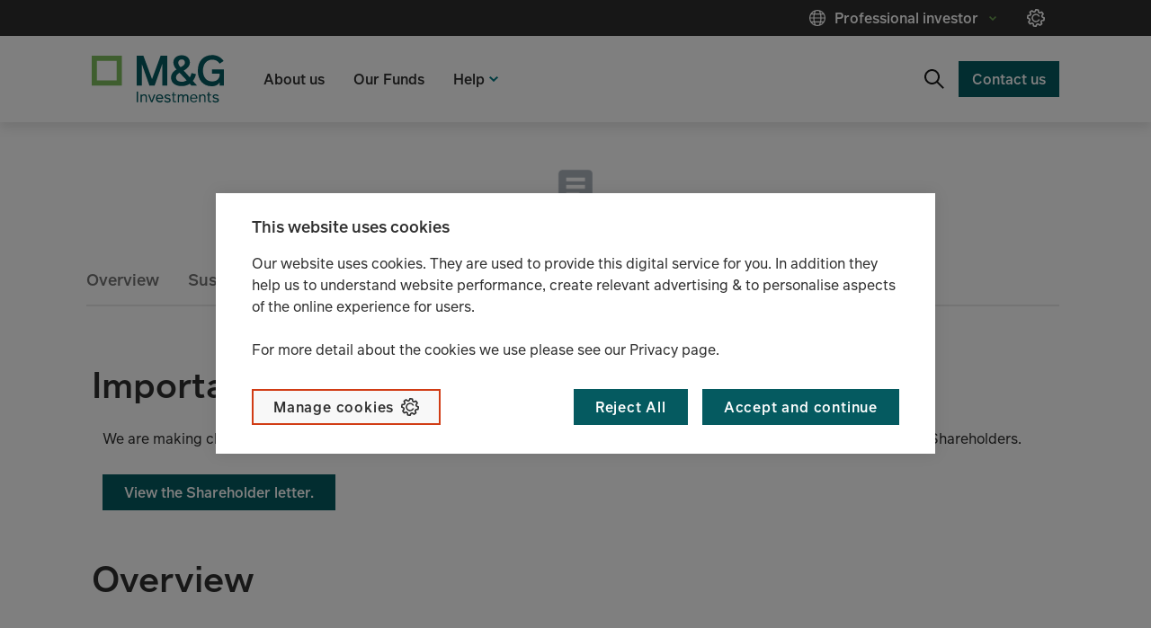

--- FILE ---
content_type: text/html;charset=utf-8
request_url: https://www.mandg.com/investments/professional-investor/en-nl/funds/mg-lux-global-dividend-fund/lu1670710075
body_size: 5284
content:

<!DOCTYPE HTML>
<html lang="en">
    <head>
    <meta charset="UTF-8"/>
    
    <meta name="template" content="professional-investor-fund-page-stencil-page"/>
    <meta name="viewport" content="width=device-width, initial-scale=1"/>
    <script defer="defer" type="text/javascript" src="https://rum.hlx.page/.rum/@adobe/helix-rum-js@%5E2/dist/rum-standalone.js" data-routing="env=prod,tier=publish,ams=Prudential Distribution Limited" integrity="" crossorigin="anonymous" data-enhancer-version="" data-enhancer-hash=""></script>
<script type="text/javascript" src="//privacy-digital.mandg.com/mandg/dep-prod-mandg-investments/Bootstrap.js">
    </script>
	
   
         
   

    
    
    
    
    
<script src="/etc.clientlibs/mandg-sites/clientlibs/generated/clientlib-dataLayer.min.b3db5eca223da94c1bb1a411bf9bc0c6.js"></script>



    

    
    
    
    
    
    <meta class="elastic" name="publication_date" data-type="date" content="2026-01-09"/>
    
    
        <meta class="elastic" name="site_id" data-type="text" content="prod/mandg/mandg:site-ids/investments/professional-investor/nl/en"/>
        <meta class="elastic" name="type" data-type="text" content="prod/mandg/mandg:site-ids/investments/professional-investor/nl/en"/>
    
    <meta class="elastic" name="page_type" data-type="text" content="mandg:page_types/fund"/>
    
    
    <meta class="elastic" name="all_tags" data-type="text" content="mandg:page_types/fund"/>

    <meta class="elastic" name="tags" data-type="text" content="Fund"/>






<meta name="lvs:landingPage" content="https://www.mandg.com/investments/professional-investor/en-nl.html"/>
<meta name="lvs:id" content="investments/nl"/>



  <link rel="preload" href="/content/experience-fragments/mandg/investments/professional-investor/nl/en/audience-confirmation/master.content.html" as="fetch" crossorigin="anonymous"/>
  <meta name="ac:type" content="mandg-investments-professional-investor-nl-en"/>
  <meta name="ac:xfpath" content="/content/experience-fragments/mandg/investments/professional-investor/nl/en/audience-confirmation/master.content.html"/>
  
    
<script src="/etc.clientlibs/mandg-sites/clientlibs/generated/clientlib-audienceConfirmation.min.093c16b594cb109e66af7c5f10f218c5.js"></script>








<meta property="og:image" content="https://www.mandg.com/dam/investments/MGI_green_pos_rgb_20.svg/_jcr_content/renditions/cq5dam.web.1280.1280.jpeg"/>
<meta property="twitter:card" content="summary_large_image"/>
<meta property="twitter:title" content="M&amp;G (Lux) Global Dividend Fund EUR A Acc | LU1670710075"/>

<meta property="twitter:image" content="https://www.mandg.com/dam/investments/MGI_green_pos_rgb_20.svg/_jcr_content/renditions/cq5dam.web.1280.1280.jpeg"/>
    
    
    

    

    


        <script type="text/javascript" src="//www.mandg.com/scripts-launch/e0e9efec1b8f/f025fcc9bd15/launch-3f4dc5d5684e.min.js"></script>


    
    
    
<link rel="stylesheet" href="/etc.clientlibs/core/wcm/components/image/v2/image/clientlibs/site.min.b104a4a85c21511ada13e2c6e7552d37.css" type="text/css">
<link rel="stylesheet" href="/etc.clientlibs/mandg-sites/clientlibs/generated/clientlib-base.min.b8eabd28f51003873aa75805f45eb0ed.css" type="text/css">
<link rel="stylesheet" href="/etc.clientlibs/mandg-sites/clientlibs/generated/clientlib-mg-investments.min.f2549fc76fa6e20cddf38c744168194f.css" type="text/css">



    

    
    <link rel="icon" sizes="192x192" href="/etc.clientlibs/mandg-sites/clientlibs/generated/clientlib-mg-investments/resources/icon-192x192.png"/>
    <link rel="apple-touch-icon" sizes="180x180" href="/etc.clientlibs/mandg-sites/clientlibs/generated/clientlib-mg-investments/resources/apple-touch-icon-180x180.png"/>
    <link rel="apple-touch-icon" sizes="167x167" href="/etc.clientlibs/mandg-sites/clientlibs/generated/clientlib-mg-investments/resources/apple-touch-icon-167x167.png"/>
    <link rel="apple-touch-icon" sizes="152x152" href="/etc.clientlibs/mandg-sites/clientlibs/generated/clientlib-mg-investments/resources/apple-touch-icon-152x152.png"/>
    <link rel="apple-touch-icon" sizes="120x120" href="/etc.clientlibs/mandg-sites/clientlibs/generated/clientlib-mg-investments/resources/apple-touch-icon-120x120.png"/>
    <meta name="msapplication-square310x310logo" content="/etc.clientlibs/mandg-sites/clientlibs/generated/clientlib-mg-investments/resources/icon-310x310.png"/>
    <meta name="msapplication-wide310x150logo" content="/etc.clientlibs/mandg-sites/clientlibs/generated/clientlib-mg-investments/resources/icon-310x150.png"/>
    <meta name="msapplication-square150x150logo" content="/etc.clientlibs/mandg-sites/clientlibs/generated/clientlib-mg-investments/resources/icon-150x150.png"/>
    <meta name="msapplication-square70x70logo" content="/etc.clientlibs/mandg-sites/clientlibs/generated/clientlib-mg-investments/resources/icon-70x70.png"/>

    
    
	
	
<title>M&amp;G (Lux) Global Dividend Fund EUR A Acc | LU1670710075</title>
<meta class="elastic" name="custom_title" data-type="text" content="M&amp;G (Lux) Global Dividend Fund EUR A Acc | LU1670710075"/>

    <link rel="canonical" href="https://www.mandg.com/investments/professional-investor/en-nl/funds/mg-lux-global-dividend-fund/lu1670710075"/>
    <meta class="elastic" name="custom_url" data-type="text" content="https://www.mandg.com/investments/professional-investor/en-nl/funds/mg-lux-global-dividend-fund/lu1670710075"/>

<script data-ksys-app-template-id="ksys-app-manager" data-theme-key="m&g" data-style-key="default" data-configuration-key="default" data-input-culture="en-NL" data-input-country="NL" data-input-language="en" data-input-isin="LU1670710075" data-input-fund-code="GDIF" data-input-fund-list="nl_professional" data-input-audience="professional" data-input-url-path="/investments/professional-investor/en-nl/funds" src="https://api.fundpress.io/applicationManager/apps/d7493758-bda3-4a45-9f3b-0dac1d537814/main-ksys-app-manager.js">
</script>
<script>digitalData = {"page":{"pageInfo":{"siteSection":"m&g_nl_en-professional_investor","siteSection1":"m&g_nl_en-professional_investor:funds","siteSection2":"m&g_nl_en-professional_investor:funds:mg-lux-global-dividend-fund","siteSection3":"m&g_nl_en-professional_investor:funds:mg-lux-global-dividend-fund:lu1670710075","pageName":"m&g_nl_en-professional_investor:funds:mg-lux-global-dividend-fund:lu1670710075","pageType":"fund-page","clientType":"Professional-Investor","server":"www.mandg.com","country":"nl","language":"en","userType":"non logged-in","PageTitle":"M&G (Lux) Global Dividend Fund EUR A Acc | LU1670710075","contentId":"e3d93024753ac09302e13cc7a0caec4e56ba89d9604d3dc631db0539e0fead8a","fund":{"isin":"LU1670710075","shareClass":"M&G (Lux) Global Dividend Fund EUR A Acc","name":"M&G (Lux) Global Dividend Fund"}}}};</script>
<meta property="og:title" content="M&amp;G (Lux) Global Dividend Fund EUR A Acc | LU1670710075"/>
<meta property="og:url" content="https://www.mandg.com/investments/professional-investor/en-nl/funds/mg-lux-global-dividend-fund/lu1670710075"/>

                              <script>!function(a){var e="https://s.go-mpulse.net/boomerang/",t="addEventListener";if("False"=="True")a.BOOMR_config=a.BOOMR_config||{},a.BOOMR_config.PageParams=a.BOOMR_config.PageParams||{},a.BOOMR_config.PageParams.pci=!0,e="https://s2.go-mpulse.net/boomerang/";if(window.BOOMR_API_key="YKQWZ-SWGSJ-NLTHH-SE5CM-Z56AK",function(){function n(e){a.BOOMR_onload=e&&e.timeStamp||(new Date).getTime()}if(!a.BOOMR||!a.BOOMR.version&&!a.BOOMR.snippetExecuted){a.BOOMR=a.BOOMR||{},a.BOOMR.snippetExecuted=!0;var i,_,o,r=document.createElement("iframe");if(a[t])a[t]("load",n,!1);else if(a.attachEvent)a.attachEvent("onload",n);r.src="javascript:void(0)",r.title="",r.role="presentation",(r.frameElement||r).style.cssText="width:0;height:0;border:0;display:none;",o=document.getElementsByTagName("script")[0],o.parentNode.insertBefore(r,o);try{_=r.contentWindow.document}catch(O){i=document.domain,r.src="javascript:var d=document.open();d.domain='"+i+"';void(0);",_=r.contentWindow.document}_.open()._l=function(){var a=this.createElement("script");if(i)this.domain=i;a.id="boomr-if-as",a.src=e+"YKQWZ-SWGSJ-NLTHH-SE5CM-Z56AK",BOOMR_lstart=(new Date).getTime(),this.body.appendChild(a)},_.write("<bo"+'dy onload="document._l();">'),_.close()}}(),"".length>0)if(a&&"performance"in a&&a.performance&&"function"==typeof a.performance.setResourceTimingBufferSize)a.performance.setResourceTimingBufferSize();!function(){if(BOOMR=a.BOOMR||{},BOOMR.plugins=BOOMR.plugins||{},!BOOMR.plugins.AK){var e=""=="true"?1:0,t="",n="aoegdjyx2kgp42lq3sua-f-93f49f5f0-clientnsv4-s.akamaihd.net",i="false"=="true"?2:1,_={"ak.v":"39","ak.cp":"1084167","ak.ai":parseInt("644477",10),"ak.ol":"0","ak.cr":9,"ak.ipv":4,"ak.proto":"h2","ak.rid":"14217c49","ak.r":47358,"ak.a2":e,"ak.m":"dsca","ak.n":"essl","ak.bpcip":"3.136.97.0","ak.cport":46000,"ak.gh":"23.208.24.234","ak.quicv":"","ak.tlsv":"tls1.3","ak.0rtt":"","ak.0rtt.ed":"","ak.csrc":"-","ak.acc":"","ak.t":"1769004200","ak.ak":"hOBiQwZUYzCg5VSAfCLimQ==bIEIt0CwL/aA7rkLEWmTiRAPHOfcChqj+kT5LGI0AT2UrevoiyF2Rj7ggxdg+t9PchVDIPo13ay1Buj3FW7eZBN/d1HfjpNLU6cn52+tpiYCocHEOAoiDMoLwZyJAX9+uKyMD/P/wP08VA6S6HDhF2yG/mC+arC66c6IfF5C0ha9ZaP/XYLhExnzzZMOypscdvRH1V6XWZbcPg9v4nPFIv76GwrN7lHKCBNm3figmgtfTolTCiAiQlIAmPOoS10Td0ieF/MAz9MU6Hb5BnKLxRs6h8qROGmnbAIqyigneXUMUEtRWZkoYwI8yifvHqWiqKWoVJr/3tVtS1e/Wy32NJi6yNMfCvR5Bp9eXOFolixAgpsZVPA4DjsydXybWfp46hSEyyTDDRRqh/907YH9+kGzsTbAXQwu0YXxaqjW50k=","ak.pv":"269","ak.dpoabenc":"","ak.tf":i};if(""!==t)_["ak.ruds"]=t;var o={i:!1,av:function(e){var t="http.initiator";if(e&&(!e[t]||"spa_hard"===e[t]))_["ak.feo"]=void 0!==a.aFeoApplied?1:0,BOOMR.addVar(_)},rv:function(){var a=["ak.bpcip","ak.cport","ak.cr","ak.csrc","ak.gh","ak.ipv","ak.m","ak.n","ak.ol","ak.proto","ak.quicv","ak.tlsv","ak.0rtt","ak.0rtt.ed","ak.r","ak.acc","ak.t","ak.tf"];BOOMR.removeVar(a)}};BOOMR.plugins.AK={akVars:_,akDNSPreFetchDomain:n,init:function(){if(!o.i){var a=BOOMR.subscribe;a("before_beacon",o.av,null,null),a("onbeacon",o.rv,null,null),o.i=!0}return this},is_complete:function(){return!0}}}}()}(window);</script></head>
    <body class="fundstencil genericpage page basicpage" id="fundstencil-26fc7e1109">
        
        
        
            
	<div class="skip-to-main-link-container" data-elastic-exclude>
         <a class="skip-to-main-link" href="#main-content" tabindex="1">Skip to content</a>
    </div>

            



            
<div class="root responsivegrid">


<div class="aem-Grid aem-Grid--12 aem-Grid--default--12 ">
    
    <div class="experiencefragment experiencefragment-header aem-GridColumn aem-GridColumn--default--12">
<div id="experiencefragment-5b08c8a0f8" class="cmp-experiencefragment cmp-experiencefragment--header">
    



<div data-elastic-exclude>
    


<div class="aem-Grid aem-Grid--12 aem-Grid--default--12 ">
    
    <div class="container responsivegrid container--header-bottom aem-GridColumn aem-GridColumn--default--12">

    
    <div id="container-e9cc53372d" class="cmp-container  container-margin">
        


<div class="aem-Grid aem-Grid--12 aem-Grid--default--12 ">
    
    <div class="image image--logo-header generic-GridColumn image--logo-left aem-GridColumn aem-GridColumn--default--12">



<div data-cmp-is="image" data-cmp-lazy data-cmp-lazythreshold="400" data-cmp-src="https://mandg.scene7.com/is/content/mandg/MGI_green_pos_rgb_20?ts=1663657886233&amp;dpr=off" data-cmp-dmimage data-asset="/dam/investments/MGI_green_pos_rgb_20.svg" data-title="M&amp;G Investments logo" id="image-2ed5968b4d" class="cmp-image" itemscope itemtype="http://schema.org/ImageObject">
    <a class="cmp-image__link" href="/investments/professional-investor/en-nl" target="_self" data-dtm-id="header" data-dtm-data="Home" data-cmp-hook-image="link">
        <noscript data-cmp-hook-image="noscript">
            
            <img src="https://mandg.scene7.com/is/content/mandg/MGI_green_pos_rgb_20?ts=1663657886233&dpr=off" class="cmp-image__image" itemprop="contentUrl" data-cmp-hook-image="image" alt="M&amp;G Investments Logo" title="M&amp;G Investments logo"/>
            
        </noscript>
    </a>
    
    <meta itemprop="caption" content="M&amp;G Investments logo"/>
</div>

    
</div>
<div class="meganav aem-GridColumn aem-GridColumn--default--12">
<nav class="meganav__navigation">
  <ul class="meganav__list" role="menubar">
    




  
  
  <li role="none" class="meganav__list-item meganav__list-item--meganavlink   ">
    <a data-dtm-id="topnav" data-dtm-data="About Us" tabindex="0" role="menuitem" class="meganav__link meganavlink__link" href="/investments/professional-investor/en-nl/about-us" data-invalidate-on-common-config-change="true">
      <span class="meganav__link-text meganav__link-login-icon">About us</span>
      
    </a>
  </li>

  
    


  
    




  
  
  <li role="none" class="meganav__list-item meganav__list-item--meganavlink   ">
    <a data-dtm-id="topnav" data-dtm-data="Our Funds" tabindex="0" role="menuitem" class="meganav__link meganavlink__link" href="/investments/professional-investor/en-nl/our-funds" data-invalidate-on-common-config-change="true">
      <span class="meganav__link-text meganav__link-login-icon">Our Funds</span>
      
    </a>
  </li>

  
    


  
    




  
  <li role="none" class="meganav__list-item meganav__list-item--meganavpanel  ">
    <div class="meganav__list-item-meganavpanel-inner">
      <button data-dtm-id="topnav" data-dtm-data="Help" tabindex="0" aria-haspopup="true" aria-expanded="false" role="menuitem" class="meganav__link meganavpanel__link">
        <span class="meganav__link-text">Help</span>
      </button>
      <div class="meganav__panel meganavhide_link meganavpanel__panel" role="menu">
        <div class="meganav__panel-inner meganavpanel__panel-inner">
          


<div class="aem-Grid aem-Grid--12 aem-Grid--default--12 ">
    
    <div class="navigation aem-GridColumn--default--none aem-GridColumn aem-GridColumn--default--5 aem-GridColumn--offset--default--0" role="navigation">

  







  
  
    
      <div class="navigation__title-wrapper">
        <a class="navigation__title-link" href="/investments/professional-investor/en-nl/complaints-dealing-process" data-dtm-id="subnav" data-dtm-data="Complaints dealing process" data-invalidate-on-common-config-change="true">
          <span class="navigation__title">
            Complaints dealing process
          </span>
        </a>
      </div>
      <button class="navigation__title-button ">
        <span class="navigation__title-button-label">Complaints dealing process</span>
      </button>
    
    
  
  <ul class="navigation-list ">
    <li class="navigation-list__item  ">
  <article>
    <a class="navigation-list__item-link" data-dtm-id="subnav" data-dtm-data="View our process" href="/investments/professional-investor/en-nl/complaints-dealing-process" data-hash="/content/mandg/investments/professional-investor/nl/en/home/complaints-dealing-process.html">
      <span class="navigation-list__item-title">View our process</span>
    </a>
  </article>
</li>
  </ul>





    


  
  
</div>
<div class="navigation aem-GridColumn--default--none aem-GridColumn aem-GridColumn--offset--default--0 aem-GridColumn--default--4" role="navigation">

  







  
  
    
      <div class="navigation__title-wrapper">
        <a class="navigation__title-link" href="/investments/professional-investor/en-nl/glossary" data-dtm-id="subnav" data-dtm-data="Glossary" data-invalidate-on-common-config-change="true">
          <span class="navigation__title">
            Glossary
          </span>
        </a>
      </div>
      <button class="navigation__title-button ">
        <span class="navigation__title-button-label">Glossary</span>
      </button>
    
    
  
  <ul class="navigation-list ">
    <li class="navigation-list__item  ">
  <article>
    <a class="navigation-list__item-link" data-dtm-id="subnav" data-dtm-data="View our glossary" href="/investments/professional-investor/en-nl/glossary" data-hash="/content/mandg/investments/professional-investor/nl/en/home/glossary.html">
      <span class="navigation-list__item-title">View our glossary</span>
    </a>
  </article>
</li>
  </ul>





    


  
  
</div>

    
</div>

        </div>
      </div>
    </div>
    
  </li>


  
    


  
  <li role="none" class="meganav__list-item meganav__list-item--meganavsearch  ">
    <div class="meganav__list-item-meganavsearch-inner">
      <button data-dtm-id="topnav" data-dtm-data="Search" tabindex="0" aria-haspopup="true" aria-expanded="false" role="menuitem" aria-label="Search" class="meganav__link meganavsearch__link">
        <span class="meganav__link-text"></span>
      </button>
      <div class="meganav__panel meganavhide_link meganavsearch__panel" role="search">
        <div class="meganav__panel-inner meganavsearch__panel-inner">
          


<div class="aem-Grid aem-Grid--12 aem-Grid--default--12 ">
    
    <div class="searchbox aem-GridColumn aem-GridColumn--default--12">






<div class="searchbox" data-autosuggest="false">
  
    <form autocomplete="off" class="searchbox__form" action="/investments/professional-investor/en-nl/search" method="get" role="search">
        <label for="searchbox--757097459_1" class="sr-only">Search</label>
        <div class="searchbox__input-container">
        <input id="searchbox--757097459_1" class="searchbox__input" type="search" data-desktop-placeholder="Search" aria-autocomplete="list" required/>
               <button type="reset" class="searchbox__clear" data-dtm-id="button">
                <span class="searchbox__button-label searchbox__button-label--clear"></span>
              </button>
                   <div class="searchbox__button-container">
        <button class="searchbox__button searchbox__button--submit" aria-label="Search Submit" data-dtm-id="button-search" data-dtm-data="Search Submit">
            <span class="searchbox__button-label searchbox__button-label--submit">Search Submit</span>
        </button>
        </div>
              </div>
         

    
  </form>
  <button class="searchbox__button searchbox__button--close" aria-label="Close Search" data-dtm-id="button-search" data-dtm-data="Close Search">
            <span class="searchbox__button-label searchbox__button-label--close">Close Search</span>
        </button>
</div>

    
</div>

    
</div>

        </div>
      </div>
    </div>
    
  </li>

  
    




  
  
  <li role="none" class="meganav__list-item meganav__list-item--meganavcta   ">
    <a data-dtm-id="topnav" data-dtm-data="Contact us" tabindex="0" role="menuitem" class="meganav__link meganavcta__link" href="/investments/professional-investor/en-nl/contact-us" data-invalidate-on-common-config-change="true">
      <span class="meganav__link-text meganav__link-login-icon">Contact us</span>
      
    </a>
  </li>

  
    


  
    




  
  <li role="none" class="meganav__list-item meganav__list-item--meganavmenu meganavmenu--hide-on-mobile meganav-cookie-list">
    <div class="meganav__list-item-meganavmenu-inner">
      <button data-dtm-id="header" data-dtm-data="Professional investor" tabindex="0" aria-haspopup="true" aria-expanded="false" role="menuitem" aria-label="More" class="meganav__link meganavmenu__link">
        <span class="meganav__link-text">Professional investor</span>
      </button>
      <div class="meganav__panel meganavhide_link meganavmenu__panel" role="menu">
        <div class="meganav__panel-inner meganavmenu__panel-inner">
          


<div class="aem-Grid aem-Grid--12 aem-Grid--tablet--12 aem-Grid--default--12 aem-Grid--phone--12 aem-Grid--tabletPortrait--12 ">
    
    <div class="navigation aem-GridColumn--default--none aem-GridColumn--tabletPortrait--none aem-GridColumn--offset--default--7 aem-GridColumn--offset--phone--0 aem-GridColumn--tablet--12 aem-GridColumn--offset--tablet--0 aem-GridColumn--phone--none aem-GridColumn--phone--12 aem-GridColumn--tablet--none aem-GridColumn aem-GridColumn--tabletPortrait--12 aem-GridColumn--offset--tabletPortrait--0 aem-GridColumn--default--2" role="navigation">

  







  
  
    
    
      <div class="navigation__title-wrapper">
        <span class="navigation__title">Location</span>
      </div>
      <button class="navigation__title-button ">
        <span class="navigation__title-button-label">Location</span>
      </button>
    
  
  <ul class="navigation-list ">
    <li class="navigation-list__item  ">
  <article>
    <a class="navigation-list__item-link" data-dtm-id="topnav" data-dtm-data="Netherlands" href="/investments/professional-investor/en-nl" data-hash="/content/mandg/investments/professional-investor/nl/en/home.html">
      <span class="navigation-list__item-title">Netherlands</span>
    </a>
  </article>
</li>
  
    <li class="navigation-list__item nav-arrow-right nav-spacer-above ">
  <article>
    <a class="navigation-list__item-link" data-dtm-id="topnav" data-dtm-data="Change location" href="/investments/hub" data-hash="/content/mandg/investments/hub/xx/en/home.html">
      <span class="navigation-list__item-title">Change location</span>
    </a>
  </article>
</li>
  </ul>





    


  
  
</div>
<div class="navigation aem-GridColumn--default--none aem-GridColumn--tabletPortrait--none aem-GridColumn--offset--phone--0 aem-GridColumn--offset--default--0 aem-GridColumn--tablet--12 aem-GridColumn--offset--tablet--0 aem-GridColumn--phone--none aem-GridColumn--phone--12 aem-GridColumn--tablet--none aem-GridColumn aem-GridColumn--tabletPortrait--12 aem-GridColumn--default--3 aem-GridColumn--offset--tabletPortrait--0" role="navigation">

  







  
  
    
    
      <div class="navigation__title-wrapper">
        <span class="navigation__title">Change audience</span>
      </div>
      <button class="navigation__title-button ">
        <span class="navigation__title-button-label">Change audience</span>
      </button>
    
  
  <ul class="navigation-list ">
    <li class="navigation-list__item nav-selected ">
  <article>
    <a class="navigation-list__item-link" data-dtm-id="subnav" data-dtm-data="Professional investor" href="/investments/professional-investor/en-nl" data-hash="/content/mandg/investments/professional-investor/nl/en/home.html">
      <span class="navigation-list__item-title">Professional investor</span>
    </a>
  </article>
</li>
  
    <li class="navigation-list__item  ">
  <article>
    <a class="navigation-list__item-link" data-dtm-id="subnav" data-dtm-data="Private investor" href="/investments/private-investor/en-nl" data-hash="/content/mandg/investments/private-investor/nl/en/home.html">
      <span class="navigation-list__item-title">Private investor</span>
    </a>
  </article>
</li>
  
    <li class="navigation-list__item  ">
  <article>
    <a class="navigation-list__item-link" data-dtm-id="subnav" data-dtm-data="Institutional" href="/investments/institutional/en-global" data-hash="/content/mandg/investments/institutional/global/en/home.html">
      <span class="navigation-list__item-title">Institutional</span>
    </a>
  </article>
</li>
  </ul>





    


  
  
</div>

    
</div>

        </div>
      </div>
    </div>
    <div class="meganav-cookies-container">
    <button class="meganav-cookies optanon-toggle-display" data-dtm-id="button" data-dtm-data="Cookie Setting" tabindex="1" aria-label="Manage cookies">
    <span class="cookie-text ">Manage cookies</span>
    </button>
    </div>
  </li>


  </ul>
  <button class="meganav__mobile-button meganav__mobile-button--open" aria-expanded="false" aria-hidden="false" aria-label="Menu"></button>
  <button class="meganav__mobile-button meganav__mobile-button--close" aria-expanded="false" aria-hidden="true" aria-label="Close Menu"></button>
</nav>

<div id="main-content" tabindex="-1"></div>

</div>

    
</div>

    </div>

    
</div>

    
</div>

</div></div>

    
</div>
<div class="marketingcommunication aem-GridColumn aem-GridColumn--default--12">


    
</div>
<div class="container responsivegrid aem-GridColumn aem-GridColumn--default--12">

    
    <div id="container-8012fe7f58" class="cmp-container  container-margin">
        


<div class="aem-Grid aem-Grid--12 aem-Grid--tablet--12 aem-Grid--default--12 aem-Grid--phone--12 aem-Grid--tabletPortrait--12 ">
    
    <div class="kurtosys aem-GridColumn aem-GridColumn--default--12">
<div data-configuration-key="default" data-ksys-app-template-id="ksys-app-page-header">
</div>
</div>
<div class="navigation navigation--fund-page aem-GridColumn aem-GridColumn--default--12" role="navigation">

  







  
  
    
    
      <div class="navigation__title-wrapper">
        <span class="navigation__title">navigation</span>
      </div>
      <button class="navigation__title-button sticky-nav-button">
        <span class="navigation__title-button-label">navigation</span>
      </button>
    
  
  <ul class="navigation-list sticky-nav-more">
    <li class="navigation-list__item  ">
  <article>
    <a class="navigation-list__item-link" data-dtm-id="subnav" data-dtm-data="Overview" href="#overview" data-hash="#overview">
      <span class="navigation-list__item-title">Overview</span>
    </a>
  </article>
</li>
  
    <li class="navigation-list__item  ">
  <article>
    <a class="navigation-list__item-link" data-dtm-id="subnav" data-dtm-data="Sustainability disclosures" href="#sustainability" data-hash="#sustainability">
      <span class="navigation-list__item-title">Sustainability disclosures</span>
    </a>
  </article>
</li>
  
    <li class="navigation-list__item  ">
  <article>
    <a class="navigation-list__item-link" data-dtm-id="subnav" data-dtm-data="Fund facts" href="#fund-facts" data-hash="#fund-facts">
      <span class="navigation-list__item-title">Fund facts</span>
    </a>
  </article>
</li>
  
    <li class="navigation-list__item  ">
  <article>
    <a class="navigation-list__item-link" data-dtm-id="subnav" data-dtm-data="Performance" href="#performance" data-hash="#performance">
      <span class="navigation-list__item-title">Performance</span>
    </a>
  </article>
</li>
  
    <li class="navigation-list__item  ">
  <article>
    <a class="navigation-list__item-link" data-dtm-id="subnav" data-dtm-data="Documents" href="#documents" data-hash="#documents">
      <span class="navigation-list__item-title">Documents</span>
    </a>
  </article>
</li>
  </ul>





    


  
  
</div>
<div class="fundupdates aem-GridColumn aem-GridColumn--default--12">



    <h2>Important information</h2>



    <div class="cmp-experiencefragment" id="fundupdates"><div class="sfdrxfpage xfpage page basicpage">
    



<div data-elastic-exclude>
    


<div class="aem-Grid aem-Grid--12 aem-Grid--default--12 ">
    
    <div class="text aem-GridColumn aem-GridColumn--default--12">
<div></div>
<div id="text-2837adce66" class="cmp-text" data-invalidate-on-common-config-change="true">
    
    
    <p>We are making changes to this fund on 17 September 2025. The changes are detailed in the following letter that was sent to Shareholders. </p>
<p><a title="View the Shareholder letter" class="ds-button ds-button--primary-1" data-dtm-id="button" data-dtm-data="view-the-shareholder-letter" data-dtm-data-origin="override" href="/dam/investments/common/shared/en/documents/funds-literature/fund-specific-files/2025/fund-changes-notification-september-2025.pdf" target="_blank">View the Shareholder letter.</a></p>

    

</div>

    

<div>
    
</div>
</div>

    
</div>

</div></div>
</div>



    
</div>
<div class="text aem-GridColumn aem-GridColumn--default--12">
<div></div>
<div id="overview" class="cmp-text" data-invalidate-on-common-config-change="true">
    
    
    <h2>Overview</h2>

    

</div>

    

<div>
    
</div>
</div>
<div class="container responsivegrid aem-GridColumn--default--none aem-GridColumn--tabletPortrait--none aem-GridColumn--offset--phone--0 aem-GridColumn--offset--default--0 aem-GridColumn--tablet--12 aem-GridColumn--offset--tablet--0 aem-GridColumn--phone--none aem-GridColumn--phone--12 aem-GridColumn--tablet--none aem-GridColumn aem-GridColumn--default--8 aem-GridColumn--tabletPortrait--12 aem-GridColumn--offset--tabletPortrait--0">

    
    <div id="container-29fc314011" class="cmp-container  container-margin">
        


<div class="aem-Grid aem-Grid--8 aem-Grid--tablet--12 aem-Grid--default--8 aem-Grid--phone--12 aem-Grid--tabletPortrait--12 ">
    
    <div class="text aem-GridColumn--tablet--12 aem-GridColumn--phone--12 aem-GridColumn aem-GridColumn--default--8 aem-GridColumn--tabletPortrait--12">
<div></div>
<div id="text-95bc2ef9ca" class="cmp-text" data-invalidate-on-common-config-change="true">
    
    
    <h3>Key Facts</h3>

    

</div>

    

<div>
    
</div>
</div>
<div class="kurtosys aem-GridColumn--tablet--12 aem-GridColumn--phone--none aem-GridColumn--phone--12 aem-GridColumn aem-GridColumn--default--8 aem-GridColumn--offset--phone--0 aem-GridColumn--tabletPortrait--12">
<div data-configuration-key="overviewDefault" data-ksys-app-template-id="ksys-app-key-facts">
</div>
</div>

    
</div>

    </div>

    
</div>
<div class="container responsivegrid aem-GridColumn--default--none aem-GridColumn--tabletPortrait--none aem-GridColumn--tablet--newline aem-GridColumn--offset--phone--0 aem-GridColumn--offset--default--0 aem-GridColumn--tablet--12 aem-GridColumn--offset--tablet--0 aem-GridColumn--phone--12 aem-GridColumn--phone--newline aem-GridColumn aem-GridColumn--tabletPortrait--12 aem-GridColumn--offset--tabletPortrait--0 aem-GridColumn--default--4">

    
    <div id="container-a8a86a0578" class="cmp-container  container-margin">
        


<div class="aem-Grid aem-Grid--4 aem-Grid--tablet--4 aem-Grid--default--4 aem-Grid--phone--4 aem-Grid--tabletPortrait--12 ">
    
    <div class="text aem-GridColumn--tablet--4 aem-GridColumn aem-GridColumn--phone--4 aem-GridColumn--tabletPortrait--12 aem-GridColumn--default--4">
<div></div>
<div id="text-074b1e82a6" class="cmp-text" data-invalidate-on-common-config-change="true">
    
    
    <h3>Key Documents</h3>

    

</div>

    

<div>
    
</div>
</div>
<div class="kurtosys aem-GridColumn--tablet--4 aem-GridColumn aem-GridColumn--phone--4 aem-GridColumn--tabletPortrait--12 aem-GridColumn--default--4">
<div data-style-key="keyDocuments" data-configuration-key="keyDocuments" data-ksys-app-template-id="ksys-app-document-list">
</div>
</div>
<div class="text aem-GridColumn--tablet--4 aem-GridColumn aem-GridColumn--phone--4 aem-GridColumn--tabletPortrait--12 aem-GridColumn--default--4">
<div></div>
<div id="text-2d9fe65985" class="cmp-text" data-invalidate-on-common-config-change="true">
    
    
    <h3>Historic Prices</h3>

    

</div>

    

<div>
    
</div>
</div>
<div class="kurtosys aem-GridColumn--tablet--4 aem-GridColumn aem-GridColumn--phone--4 aem-GridColumn--tabletPortrait--12 aem-GridColumn--default--4">
<div data-configuration-key="historicPricesSingle" data-ksys-app-template-id="ksys-app-data-download">
</div>
</div>

    
</div>

    </div>

    
</div>
<div class="text aem-GridColumn aem-GridColumn--default--12">
<div></div>
<div id="text-084a2dab50" class="cmp-text" data-invalidate-on-common-config-change="true">
    
    
    <h3>Fund Risks</h3>

    

</div>

    

<div>
    
</div>
</div>
<div class="kurtosys aem-GridColumn aem-GridColumn--default--12">
<div data-configuration-key="fundRisksNonUK" data-ksys-app-template-id="ksys-app-commentary">
</div>
</div>
<div class="fundsfdr aem-GridColumn aem-GridColumn--default--12">



    <h2>Sustainability Related Disclosures</h2>



    <div class="cmp-experiencefragment" id="sustainability"><div class="sfdrxfpage xfpage page basicpage">
    



<div data-elastic-exclude>
    


<div class="aem-Grid aem-Grid--12 aem-Grid--default--12 ">
    
    <div class="text aem-GridColumn aem-GridColumn--default--12">
<div></div>
<div id="text-e39dc08500" class="cmp-text" data-invalidate-on-common-config-change="true">
    
    
    <p>Information on the methodologies used to assess, measure, and monitor the environmental or social characteristics promoted by the fund, including its data sources, screening criteria for the underlying assets and the relevant sustainability indicators used to measure the environmental or social characteristics, can be found in the ‘<a title="Sustainability-Related Disclosure" href="#documents" data-dtm-id="link" data-dtm-data="Sustainability-Related Disclosure" data-dtm-data-origin="override">Sustainability-Related Disclosure</a>’ document.</p>
<p>Further information on the ESG methodology, including data sources, screening criteria and the relevant sustainability indicators of the fund can be found in the <a title="ESG Criteria and Sustainability Criteria" href="#documents" data-dtm-id="link" data-dtm-data="ESG Criteria and Sustainability Criteria" data-dtm-data-origin="override">ESG Criteria and Sustainability Criteria</a>.</p>
<p>A description of ESG and responsible investment terms used is available in the fund’s <a title="Prospectus" href="#documents" data-dtm-id="link" data-dtm-data="Prospectus" data-dtm-data-origin="override">Prospectus</a>.</p>
<p>Information on how the environmental and social characteristics have been met can be found in the latest <a title="annual report" href="#documents" data-dtm-data="annual report" data-dtm-id="link" data-dtm-data-origin="override">annual report</a>.</p>
<p>Further information on how M&amp;G Luxembourg S.A. considers principal adverse impacts of its investment decisions can be found in the following <a title="statement" data-dtm-id="link" data-dtm-data="statement" data-dtm-data-origin="override" href="#documents">statement</a>.</p>

    

</div>

    

<div>
    
</div>
</div>

    
</div>

</div></div>
</div>



    
</div>
<div class="text aem-GridColumn aem-GridColumn--default--12">
<div></div>
<div id="fund-facts" class="cmp-text" data-invalidate-on-common-config-change="true">
    
    
    <h2>Fund Facts</h2>

    

</div>

    

<div>
    
</div>
</div>
<div class="kurtosys aem-GridColumn aem-GridColumn--default--12">
<div data-configuration-key="fundFactsDefault" data-ksys-app-template-id="ksys-app-fact-list">
</div>
</div>
<div class="text aem-GridColumn aem-GridColumn--default--12">
<div></div>
<div id="performance" class="cmp-text" data-invalidate-on-common-config-change="true">
    
    
    <h2>Performance </h2>

    

</div>

    

<div>
    
</div>
</div>
<div class="experiencefragment aem-GridColumn aem-GridColumn--default--12">
<div id="experiencefragment-addeb5f4fc" class="cmp-experiencefragment cmp-experiencefragment--international-english-fund-risk">
    



<div data-elastic-exclude>
    


<div class="aem-Grid aem-Grid--12 aem-Grid--default--12 ">
    
    <div class="text aem-GridColumn aem-GridColumn--default--12">
<div></div>
<div id="text-601e028c1c" class="cmp-text" data-invalidate-on-common-config-change="true">
    
    
    <p>The value and income from the fund's assets will go down as well as up. This will cause the value of your investment to fall as well as rise. There is no guarantee that the fund will achieve its objective and you may get back less than you originally invested. Past performance is not a guide to future performance.</p>

    

</div>

    

<div>
    
</div>
</div>

    
</div>

</div></div>

    
</div>
<div class="text aem-GridColumn aem-GridColumn--default--12">
<div></div>
<div id="text-d172bcdf9a" class="cmp-text" data-invalidate-on-common-config-change="true">
    
    
    <h3>Cumulative Performance</h3>

    

</div>

    

<div>
    
</div>
</div>
<div class="kurtosys aem-GridColumn aem-GridColumn--default--12">
<div data-configuration-key="cumulativePerformance10Y" data-ksys-app-template-id="ksys-app-line-chart">
</div>
</div>
<div class="kurtosys aem-GridColumn aem-GridColumn--default--12">
<div data-configuration-key="performanceSICAV" data-ksys-app-template-id="ksys-app-tabs">
</div>
</div>
<div class="text aem-GridColumn aem-GridColumn--default--12">
<div></div>
<div id="text-a9d3048b28" class="cmp-text" data-invalidate-on-common-config-change="true">
    
    
    <h3>Performance Scenario</h3>

    

</div>

    

<div>
    
</div>
</div>
<div class="kurtosys aem-GridColumn aem-GridColumn--default--12">
<div data-style-key="performanceScenarios" data-configuration-key="performanceScenarios" data-ksys-app-template-id="ksys-app-table">
</div>
</div>
<div class="text aem-GridColumn aem-GridColumn--default--12">
<div></div>
<div id="documents" class="cmp-text" data-invalidate-on-common-config-change="true">
    
    
    <h2>Documents</h2>

    

</div>

    

<div>
    
</div>
</div>
<div class="kurtosys aem-GridColumn aem-GridColumn--default--12">
<div data-configuration-key="documents" data-ksys-app-template-id="ksys-app-document-list">
</div>
</div>

    
</div>

    </div>

    
</div>
<div class="experiencefragment experiencefragment-footer aem-GridColumn aem-GridColumn--default--12">
<div id="experiencefragment-3973ef23bc" class="cmp-experiencefragment cmp-experiencefragment--footer">
    



<div data-elastic-exclude>
    


<div class="aem-Grid aem-Grid--12 aem-Grid--default--12 ">
    
    <div class="container responsivegrid container-footer-top aem-GridColumn aem-GridColumn--default--12">

    
    <div id="container-57b76f77a9" class="cmp-container  container-margin">
        


<div class="aem-Grid aem-Grid--12 aem-Grid--default--12 ">
    
    <div class="navigation navigation-footer--primary aem-GridColumn aem-GridColumn--default--12" role="navigation">

  







  
  
  <ul class="navigation-list ">
    <li class="navigation-list__item  ">
  <article>
    <a class="navigation-list__item-link" data-dtm-id="footer" data-dtm-data="Home" href="/investments/professional-investor/en-nl" data-hash="/content/mandg/investments/professional-investor/nl/en/home.html">
      <span class="navigation-list__item-title">Home</span>
    </a>
  </article>
</li>
  
    <li class="navigation-list__item  ">
  <article>
    <a class="navigation-list__item-link" data-dtm-id="footer" data-dtm-data="About us" href="/investments/professional-investor/en-nl/about-us" data-hash="/content/mandg/investments/professional-investor/nl/en/home/about-us.html">
      <span class="navigation-list__item-title">About us</span>
    </a>
  </article>
</li>
  
    <li class="navigation-list__item  ">
  <article>
    <a class="navigation-list__item-link" data-dtm-id="footer" data-dtm-data="Our Funds" href="/investments/professional-investor/en-nl/our-funds" data-hash="/content/mandg/investments/professional-investor/nl/en/home/our-funds.html">
      <span class="navigation-list__item-title">Our Funds</span>
    </a>
  </article>
</li>
  
    <li class="navigation-list__item  ">
  <article>
    <a class="navigation-list__item-link" data-dtm-id="footer" data-dtm-data="Glossary" href="/investments/professional-investor/en-nl/glossary" data-hash="/content/mandg/investments/professional-investor/nl/en/home/glossary.html">
      <span class="navigation-list__item-title">Glossary</span>
    </a>
  </article>
</li>
  
    <li class="navigation-list__item  ">
  <article>
    <a class="navigation-list__item-link" data-dtm-id="footer" data-dtm-data="Contact us" href="/investments/professional-investor/en-nl/contact-us" data-hash="/content/mandg/investments/professional-investor/nl/en/home/contact-us.html">
      <span class="navigation-list__item-title">Contact us</span>
    </a>
  </article>
</li>
  
    <li class="navigation-list__item  ">
  <article>
    <a class="navigation-list__item-link" data-dtm-id="footer" data-dtm-data="Media Enquiries" href="https://www.mandg.com/news-and-media/media-centre-contacts/asset-management-media-contacts" target="_blank" data-hash="https://www.mandg.com/news-and-media/media-centre-contacts/asset-management-media-contacts" aria-label="Media Enquiries - link opens in a new tab">
      <span class="navigation-list__item-title">Media Enquiries</span>
    </a>
  </article>
</li>
  </ul>





    


  
  
</div>
<div class="image image--logo-footer generic-GridColumn image--logo-right aem-GridColumn aem-GridColumn--default--12">



<div data-cmp-is="image" data-cmp-lazy data-cmp-lazythreshold="400" data-cmp-src="https://mandg.scene7.com/is/content/mandg/mandg-investments_white?ts=1662135508580&amp;dpr=off" data-cmp-dmimage data-asset="/dam/investments/mandg-investments_white.svg" id="image-ae162df124" class="cmp-image" itemscope itemtype="http://schema.org/ImageObject">
    <a class="cmp-image__link" href="/investments/professional-investor/en-nl" target="_self" data-dtm-id="footer" data-dtm-data="Home" data-cmp-hook-image="link">
        <noscript data-cmp-hook-image="noscript">
            
            <img src="https://mandg.scene7.com/is/content/mandg/mandg-investments_white?ts=1662135508580&dpr=off" class="cmp-image__image" itemprop="contentUrl" data-cmp-hook-image="image"/>
            
        </noscript>
    </a>
    
    
</div>

    
</div>

    
</div>

    </div>

    
</div>
<div class="container responsivegrid container-footer-bottom aem-GridColumn aem-GridColumn--default--12">

    
    <div id="container-95665dbf10" class="cmp-container  container-margin">
        


<div class="aem-Grid aem-Grid--12 aem-Grid--default--12 ">
    
    <div class="navigation navigation-footer--secondary aem-GridColumn aem-GridColumn--default--12" role="navigation">

  







  
  
  <ul class="navigation-list ">
    <li class="navigation-list__item  ">
  <article>
    <a class="navigation-list__item-link" data-dtm-id="footer" data-dtm-data="Privacy &amp; Cookie Policy" href="/investments/professional-investor/en-nl/footer/privacy-and-cookie-policy" data-hash="/content/mandg/investments/professional-investor/nl/en/home/footer/privacy-and-cookie-policy.html">
      <span class="navigation-list__item-title">Privacy &amp; Cookie Policy</span>
    </a>
  </article>
</li>
  
    <li class="navigation-list__item  ">
  <article>
    <a class="navigation-list__item-link" data-dtm-id="footer" data-dtm-data="Accessibility" href="/investments/professional-investor/en-nl/footer/accessibility" data-hash="/content/mandg/investments/professional-investor/nl/en/home/footer/accessibility.html">
      <span class="navigation-list__item-title">Accessibility</span>
    </a>
  </article>
</li>
  
    <li class="navigation-list__item  ">
  <article>
    <a class="navigation-list__item-link" data-dtm-id="footer" data-dtm-data="Terms and Conditions" href="/investments/professional-investor/en-nl/footer/terms-and-conditions" data-hash="/content/mandg/investments/professional-investor/nl/en/home/footer/terms-and-conditions.html">
      <span class="navigation-list__item-title">Terms and Conditions</span>
    </a>
  </article>
</li>
  
    <li class="navigation-list__item  ">
  <article>
    <a class="navigation-list__item-link" data-dtm-id="footer" data-dtm-data="Complaints" href="/investments/professional-investor/en-nl/complaints-dealing-process" data-hash="/content/mandg/investments/professional-investor/nl/en/home/complaints-dealing-process.html">
      <span class="navigation-list__item-title">Complaints</span>
    </a>
  </article>
</li>
  
    <li class="navigation-list__item  ">
  <article>
    <a class="navigation-list__item-link" data-dtm-id="footer" data-dtm-data="Subscribe for updates" href="/investments/professional-investor/en-nl/footer/subscribe-for-updates" data-hash="/content/mandg/investments/professional-investor/nl/en/home/footer/subscribe-for-updates.html">
      <span class="navigation-list__item-title">Subscribe for updates</span>
    </a>
  </article>
</li>
  
    <li class="navigation-list__item  ">
  <article>
    <a class="navigation-list__item-link" data-dtm-id="footer" data-dtm-data="Sustainability Disclosures" href="/footer/sustainability-disclosures" target="_blank" data-hash="/content/mandg/global/site/gb/en/home/footer/sustainability-disclosures.html" aria-label="Sustainability-Related Disclosures - link opens in a new tab">
      <span class="navigation-list__item-title">Sustainability-Related Disclosures</span>
    </a>
  </article>
</li>
  
    <li class="navigation-list__item  ">
  <article>
    <a class="navigation-list__item-link" data-dtm-id="footer" data-dtm-data="Whistleblowing" href="https://www.mandgplc.com/site-services/whistleblowing" target="_blank" data-hash="https://www.mandgplc.com/site-services/whistleblowing" aria-label="Whistleblowing - link opens in a new tab">
      <span class="navigation-list__item-title">Whistleblowing</span>
    </a>
  </article>
</li>
  </ul>





    


  
  
</div>

    
</div>

    </div>

    
</div>

    
</div>

</div></div>

    
</div>

    
</div>
</div>


            
    
    
<script src="/etc.clientlibs/core/wcm/components/image/v2/image/clientlibs/site.min.06eea29254c709fce9c3cd27dd6c8f36.js"></script>
<script src="/etc.clientlibs/core/wcm/components/commons/site/clientlibs/container.min.0a6aff292f5cc42142779cde92054524.js"></script>
<script src="/etc.clientlibs/mandg-sites/clientlibs/generated/clientlib-base.min.970ec4fcae0ac1732283783fa4e60f78.js"></script>



    
    
    
<script src="/etc.clientlibs/mandg-sites/clientlibs/iframeauditlog.min.88bf3aaf73d0aba1706632bdb1c041ab.js"></script>






    

    

    


        <script type="text/javascript">_satellite.pageBottom();</script>


    
    
    

            

            

        
        
        
  <script data-invalidate-on-global-search-config-change="true" class="common-labels" type="application/json">
    {"commonsConfigLabels":{"loadMoreLabel":"Load More","displayLabel":"Displaying","documentsLabel":"documents","ofLabel":"Of","sortingLabel":"sorting","byLabelField":"By","productGroupsShowingLabel":"product groups, showing","topLabel":"TOP","investmentOptionDocumentsLabel":"investment option documents","backToTopLabel":"Back to Top","backLabel":"Back","firstLabel":"First","buttonAriaLabel":"Button","lastLabel":"Last","closeLabel":"Close","nextLabel":"Next","clearLabel":"Clear","accessibilityLabel":"link opens in a new tab","highDensityLabel":"high density","itemsShowingLabel":"items, showing","lowDensityLabel":"low density","mediumDensityLabel":"medium density"}}
  </script>

    </body>
</html>


--- FILE ---
content_type: text/html;charset=utf-8
request_url: https://www.mandg.com/content/experience-fragments/mandg/investments/professional-investor/nl/en/audience-confirmation/master.content.html
body_size: -2362
content:

    



<div data-elastic-exclude>
    


<div class="aem-Grid aem-Grid--12 aem-Grid--default--12 ">
    
    <div class="audienceform aem-GridColumn aem-GridColumn--default--12">
<div class="audienceform__banner">
  <div class="audienceform__banner-content-wrapper">
    <div class="audienceform__logo" aria-disabled="true">



<div data-cmp-is="image" data-cmp-lazy data-cmp-lazythreshold="400" data-cmp-src="https://mandg.scene7.com/is/content/mandg/mandg-logo-white-3?ts=1681399536202&amp;dpr=off" data-cmp-dmimage data-asset="/dam/global/mandg-logo-white.svg" data-title="M&amp;G Investments logo" id="image-7663f2a10d" class="cmp-image" itemscope itemtype="http://schema.org/ImageObject">
    
        <noscript data-cmp-hook-image="noscript">
            
            <img src="https://mandg.scene7.com/is/content/mandg/mandg-logo-white-3?ts=1681399536202&dpr=off" class="cmp-image__image" itemprop="contentUrl" data-cmp-hook-image="image" alt="M&amp;G Investments logo"/>
            
        </noscript>
    
    
    
</div>

    
</div>
    <p class="audienceform__preface">
      <span class="audienceform__preface--first-line">Welcome to</span>
      <span class="audienceform__preface--second-line">M&amp;G Professional</span>
    </p>
  </div>
</div>
<div class="audienceform__content">
  <form>
    <h2>Please select the option to confirm that you are an investment professional and wish to continue.</h2>
    <div class="audienceform__option">
      <input class="audienceform__option-input" type="radio" id="audienceform__option-input--audience-one" data-remembered="true" checked name="isMember" value="audienceOne" aria-labelledby="audienceform__option-input-label--audience-one audienceform__option-input-description--audience-one"/>
      <label class="audienceform__option-label" id="audienceform__option-input-label--audience-one" for="audienceform__option-input--audience-one" aria-label="I confirm that I am an investment professional.">I confirm that I am an investment professional</label>
      <div class="audienceform__option-input-check"></div>
      <div class="audienceform__option-input-description" id="audienceform__option-input-description--audience-one">
<div></div>
<div id="text-08041c428d" class="cmp-text" data-invalidate-on-common-config-change="true">
    
    
    <p> </p>
<p>The information in this site is intended for investment professionals only.</p>
<p><br />
<span>The information contained in these pages must not be used or relied upon by private investors.</span></p>

    

</div>

    

<div>
    
</div>
</div>
    </div>
    <div class="audienceform__option">
      <input class="audienceform__option-input" type="radio" id="audienceform__option-input--audience-two" data-redirect="https://www.mandg.com/" data-remembered="false" name="isMember" value="audienceTwo" aria-labelledby="audienceform__option-input-label--audience-two audienceform__option-input-description--audience-two"/>
      <label class="audienceform__option-label" id="audienceform__option-input-label--audience-two" for="audienceform__option-input--audience-two" aria-label="I am not an investment professional.">I am not an investment professional</label>
      <div class="audienceform__option-input-check"></div>
      <div class="audienceform__option-input-description" id="audienceform__option-input-description--audience-two">
<div></div>


    

<div>
    
</div>
</div>
    </div>
    
    <div class="audienceform__compliance">
<div></div>
<div id="text-d53dab9ceb" class="cmp-text" data-invalidate-on-common-config-change="true">
    
    
    <p>We recommend that you read our <a title="Terms and Conditions" href="/investments/professional-investor/en-nl/footer/terms-and-conditions" target="_self" data-dtm-id="link" data-dtm-data="Terms and Conditions" data-dtm-data-origin="override">Terms &amp; Conditions</a> before browsing the site.</p>

    

</div>

    

<div>
    
</div>
</div>
    <button class="ds-button audienceform__access-confirmation-button">Submit</button>
  </form>
</div>
</div>

    
</div>

</div>

--- FILE ---
content_type: image/svg+xml
request_url: https://www.mandg.com/etc.clientlibs/mandg-sites/clientlibs/generated/clientlib-base/resources/icon-burger-menu.fc397c7a04fdbaf79a9655e9dd701097.svg
body_size: -3395
content:
<svg width="20" height="18" xmlns="http://www.w3.org/2000/svg">
    <g fill="#2F2F2F" fill-rule="nonzero">
        <path d="M0 0h20v2H0zM0 8h20v2H0zM0 16h20v2H0z"/>
    </g>
</svg>

--- FILE ---
content_type: image/svg+xml
request_url: https://www.mandg.com/etc.clientlibs/mandg-sites/clientlibs/generated/clientlib-base/resources/icon-search-white.441b087eb1d14a676bfecc00d57d4026.svg
body_size: -3366
content:
<svg width="20" height="20" xmlns="http://www.w3.org/2000/svg">
  <path d="M15.176 13.762l6.774 6.774-1.414 1.414-6.774-6.774a8.5 8.5 0 111.414-1.414zM8.5 15a6.5 6.5 0 100-13 6.5 6.5 0 000 13z" fill="#ffffff" fill-rule="nonzero"/>
</svg>

--- FILE ---
content_type: application/javascript; charset=utf-8
request_url: https://api.fundpress.io/applicationManager/apps/ksys-app-assets/grouped-event-manager-v4.20.0.min.js?cache=%7B%22maxAge%22%3A604800%7D
body_size: 395
content:

/**
 *	@kurtosys/grouped-event-manager v4.20.0
 *	event-manager: v4.20.0
 *
 *	built at: Wed, 13 Aug 2025 13:04:42 GMT
 *
 *	Copyright 2025, Kurtosys Systems.
 */


var e,t;e=self,t=e=>(()=>{var t={213:t=>{t.exports=e}},r={};function o(e){var n=r[e];if(void 0!==n)return n.exports;var s=r[e]={exports:{}};return t[e](s,s.exports,o),s.exports}o.d=(e,t)=>{for(var r in t)o.o(t,r)&&!o.o(e,r)&&Object.defineProperty(e,r,{enumerable:!0,get:t[r]})},o.o=(e,t)=>Object.prototype.hasOwnProperty.call(e,t),o.r=e=>{"undefined"!=typeof Symbol&&Symbol.toStringTag&&Object.defineProperty(e,Symbol.toStringTag,{value:"Module"}),Object.defineProperty(e,"__esModule",{value:!0})};var n={};return(()=>{o.r(n),o.d(n,{GroupedEventManager:()=>t});var e=o(213);class t{constructor(t,r){this.groupKey=t,this.sourceKey=r,this.eventManager=e.EventManager.get(),this.eventManager&&this.eventManager.addSource(this.groupKey)}eventManager;subscribe(e){this.eventManager&&this.eventManager.subscribe(this.groupKey,e)}unsubscribe(e,t){this.eventManager&&this.eventManager.unsubscribe(this.groupKey,e,t)}publish(e,t){this.eventManager&&this.eventManager.publish(this.groupKey,{...e,groupKey:this.groupKey},t)}}})(),n})(),"object"==typeof exports&&"object"==typeof module?module.exports=t(require("KsysEventManagerV4dot20dot0")):"function"==typeof define&&define.amd?define("KsysGroupedEventManagerV4dot20dot0",["KsysEventManagerV4dot20dot0"],t):"object"==typeof exports?exports.KsysGroupedEventManagerV4dot20dot0=t(require("KsysEventManagerV4dot20dot0")):e.KsysGroupedEventManagerV4dot20dot0=t(e.KsysEventManagerV4dot20dot0);

--- FILE ---
content_type: application/javascript; charset=utf-8
request_url: https://api.fundpress.io/applicationManager/apps/54e97544-91e6-46a7-90b7-0e9620c93404/main-ksys-app-table.js?lastModified=2025-08-20T13%3A03%3A49.000Z&cache=%7B%22maxAge%22%3A1209600%7D
body_size: 28076
content:
/** esl **/ 
 
/**
 *	ksys-app-table v4.20.0
 *	app-start: v4.20.0
 *	event-manager: v4.20.0
 *	ksys-api-client: v4.20.0
 *	ksys-app-components: v4.20.0
 *	ksys-app-template: v4.20.0
 *
 *	built at: Wed, 13 Aug 2025 13:07:27 GMT
 *
 *	Copyright 2025, Kurtosys Systems.
 */
	
(()=>{var tr={915:(K,v,u)=>{"use strict";u.r(v),u.d(v,{App:()=>Zt,default:()=>rn});const O=React;var w=u.n(O),h=u(258);const G=mobxReact;var T=u(524),H=u(146),J=u.n(H);function W(t){function o(z,L,U,re,d){for(var he=0,R=0,Te=0,me=0,ge,ne,Ie=0,Be=0,fe,Me=fe=ge=0,ye=0,De=0,ht=0,_e=0,bt=U.length,mt=bt-1,Fe,Z="",ke="",Lt="",$t="",Je;ye<bt;){if(ne=U.charCodeAt(ye),ye===mt&&R+me+Te+he!==0&&(R!==0&&(ne=R===47?10:47),me=Te=he=0,bt++,mt++),R+me+Te+he===0){if(ye===mt&&(0<De&&(Z=Z.replace(ue,"")),0<Z.trim().length)){switch(ne){case 32:case 9:case 59:case 13:case 10:break;default:Z+=U.charAt(ye)}ne=59}switch(ne){case 123:for(Z=Z.trim(),ge=Z.charCodeAt(0),fe=1,_e=++ye;ye<bt;){switch(ne=U.charCodeAt(ye)){case 123:fe++;break;case 125:fe--;break;case 47:switch(ne=U.charCodeAt(ye+1)){case 42:case 47:e:{for(Me=ye+1;Me<mt;++Me)switch(U.charCodeAt(Me)){case 47:if(ne===42&&U.charCodeAt(Me-1)===42&&ye+2!==Me){ye=Me+1;break e}break;case 10:if(ne===47){ye=Me+1;break e}}ye=Me}}break;case 91:ne++;case 40:ne++;case 34:case 39:for(;ye++<mt&&U.charCodeAt(ye)!==ne;);}if(fe===0)break;ye++}switch(fe=U.substring(_e,ye),ge===0&&(ge=(Z=Z.replace(q,"").trim()).charCodeAt(0)),ge){case 64:switch(0<De&&(Z=Z.replace(ue,"")),ne=Z.charCodeAt(1),ne){case 100:case 109:case 115:case 45:De=L;break;default:De=pt}if(fe=o(L,De,fe,ne,d+1),_e=fe.length,0<Ge&&(De=e(pt,Z,ht),Je=I(3,fe,De,L,He,Ke,_e,ne,d,re),Z=De.join(""),Je!==void 0&&(_e=(fe=Je.trim()).length)===0&&(ne=0,fe="")),0<_e)switch(ne){case 115:Z=Z.replace(Ve,y);case 100:case 109:case 45:fe=Z+"{"+fe+"}";break;case 107:Z=Z.replace(ce,"$1 $2"),fe=Z+"{"+fe+"}",fe=je===1||je===2&&b("@"+fe,3)?"@-webkit-"+fe+"@"+fe:"@"+fe;break;default:fe=Z+fe,re===112&&(fe=(ke+=fe,""))}else fe="";break;default:fe=o(L,e(L,Z,ht),fe,re,d+1)}Lt+=fe,fe=ht=De=Me=ge=0,Z="",ne=U.charCodeAt(++ye);break;case 125:case 59:if(Z=(0<De?Z.replace(ue,""):Z).trim(),1<(_e=Z.length))switch(Me===0&&(ge=Z.charCodeAt(0),ge===45||96<ge&&123>ge)&&(_e=(Z=Z.replace(" ",":")).length),0<Ge&&(Je=I(1,Z,L,z,He,Ke,ke.length,re,d,re))!==void 0&&(_e=(Z=Je.trim()).length)===0&&(Z="\0\0"),ge=Z.charCodeAt(0),ne=Z.charCodeAt(1),ge){case 0:break;case 64:if(ne===105||ne===99){$t+=Z+U.charAt(ye);break}default:Z.charCodeAt(_e-1)!==58&&(ke+=f(Z,ge,ne,Z.charCodeAt(2)))}ht=De=Me=ge=0,Z="",ne=U.charCodeAt(++ye)}}switch(ne){case 13:case 10:R===47?R=0:1+ge===0&&re!==107&&0<Z.length&&(De=1,Z+="\0"),0<Ge*lt&&I(0,Z,L,z,He,Ke,ke.length,re,d,re),Ke=1,He++;break;case 59:case 125:if(R+me+Te+he===0){Ke++;break}default:switch(Ke++,Fe=U.charAt(ye),ne){case 9:case 32:if(me+he+R===0)switch(Ie){case 44:case 58:case 9:case 32:Fe="";break;default:ne!==32&&(Fe=" ")}break;case 0:Fe="\\0";break;case 12:Fe="\\f";break;case 11:Fe="\\v";break;case 38:me+R+he===0&&(De=ht=1,Fe="\f"+Fe);break;case 108:if(me+R+he+We===0&&0<Me)switch(ye-Me){case 2:Ie===112&&U.charCodeAt(ye-3)===58&&(We=Ie);case 8:Be===111&&(We=Be)}break;case 58:me+R+he===0&&(Me=ye);break;case 44:R+Te+me+he===0&&(De=1,Fe+="\r");break;case 34:case 39:R===0&&(me=me===ne?0:me===0?ne:me);break;case 91:me+R+Te===0&&he++;break;case 93:me+R+Te===0&&he--;break;case 41:me+R+he===0&&Te--;break;case 40:if(me+R+he===0){if(ge===0)switch(2*Ie+3*Be){case 533:break;default:ge=1}Te++}break;case 64:R+Te+me+he+Me+fe===0&&(fe=1);break;case 42:case 47:if(!(0<me+he+Te))switch(R){case 0:switch(2*ne+3*U.charCodeAt(ye+1)){case 235:R=47;break;case 220:_e=ye,R=42}break;case 42:ne===47&&Ie===42&&_e+2!==ye&&(U.charCodeAt(_e+2)===33&&(ke+=U.substring(_e,ye+1)),Fe="",R=0)}}R===0&&(Z+=Fe)}Be=Ie,Ie=ne,ye++}if(_e=ke.length,0<_e){if(De=L,0<Ge&&(Je=I(2,ke,De,z,He,Ke,_e,re,d,re),Je!==void 0&&(ke=Je).length===0))return $t+ke+Lt;if(ke=De.join(",")+"{"+ke+"}",je*We!==0){switch(je!==2||b(ke,2)||(We=0),We){case 111:ke=ke.replace(Ce,":-moz-$1")+ke;break;case 112:ke=ke.replace(Oe,"::-webkit-input-$1")+ke.replace(Oe,"::-moz-$1")+ke.replace(Oe,":-ms-input-$1")+ke}We=0}}return $t+ke+Lt}function e(z,L,U){var re=L.trim().split(oe);L=re;var d=re.length,he=z.length;switch(he){case 0:case 1:var R=0;for(z=he===0?"":z[0]+" ";R<d;++R)L[R]=n(z,L[R],U).trim();break;default:var Te=R=0;for(L=[];R<d;++R)for(var me=0;me<he;++me)L[Te++]=n(z[me]+" ",re[R],U).trim()}return L}function n(z,L,U){var re=L.charCodeAt(0);switch(33>re&&(re=(L=L.trim()).charCodeAt(0)),re){case 38:return L.replace(be,"$1"+z.trim());case 58:return z.trim()+L.replace(be,"$1"+z.trim());default:if(0<1*U&&0<L.indexOf("\f"))return L.replace(be,(z.charCodeAt(0)===58?"":"$1")+z.trim())}return z+L}function f(z,L,U,re){var d=z+";",he=2*L+3*U+4*re;if(he===944){z=d.indexOf(":",9)+1;var R=d.substring(z,d.length-1).trim();return R=d.substring(0,z).trim()+R+";",je===1||je===2&&b(R,1)?"-webkit-"+R+R:R}if(je===0||je===2&&!b(d,1))return d;switch(he){case 1015:return d.charCodeAt(10)===97?"-webkit-"+d+d:d;case 951:return d.charCodeAt(3)===116?"-webkit-"+d+d:d;case 963:return d.charCodeAt(5)===110?"-webkit-"+d+d:d;case 1009:if(d.charCodeAt(4)!==100)break;case 969:case 942:return"-webkit-"+d+d;case 978:return"-webkit-"+d+"-moz-"+d+d;case 1019:case 983:return"-webkit-"+d+"-moz-"+d+"-ms-"+d+d;case 883:if(d.charCodeAt(8)===45)return"-webkit-"+d+d;if(0<d.indexOf("image-set(",11))return d.replace(ct,"$1-webkit-$2")+d;break;case 932:if(d.charCodeAt(4)===45)switch(d.charCodeAt(5)){case 103:return"-webkit-box-"+d.replace("-grow","")+"-webkit-"+d+"-ms-"+d.replace("grow","positive")+d;case 115:return"-webkit-"+d+"-ms-"+d.replace("shrink","negative")+d;case 98:return"-webkit-"+d+"-ms-"+d.replace("basis","preferred-size")+d}return"-webkit-"+d+"-ms-"+d+d;case 964:return"-webkit-"+d+"-ms-flex-"+d+d;case 1023:if(d.charCodeAt(8)!==99)break;return R=d.substring(d.indexOf(":",15)).replace("flex-","").replace("space-between","justify"),"-webkit-box-pack"+R+"-webkit-"+d+"-ms-flex-pack"+R+d;case 1005:return ae.test(d)?d.replace(Se,":-webkit-")+d.replace(Se,":-moz-")+d:d;case 1e3:switch(R=d.substring(13).trim(),L=R.indexOf("-")+1,R.charCodeAt(0)+R.charCodeAt(L)){case 226:R=d.replace(Ee,"tb");break;case 232:R=d.replace(Ee,"tb-rl");break;case 220:R=d.replace(Ee,"lr");break;default:return d}return"-webkit-"+d+"-ms-"+R+d;case 1017:if(d.indexOf("sticky",9)===-1)break;case 975:switch(L=(d=z).length-10,R=(d.charCodeAt(L)===33?d.substring(0,L):d).substring(z.indexOf(":",7)+1).trim(),he=R.charCodeAt(0)+(R.charCodeAt(7)|0)){case 203:if(111>R.charCodeAt(8))break;case 115:d=d.replace(R,"-webkit-"+R)+";"+d;break;case 207:case 102:d=d.replace(R,"-webkit-"+(102<he?"inline-":"")+"box")+";"+d.replace(R,"-webkit-"+R)+";"+d.replace(R,"-ms-"+R+"box")+";"+d}return d+";";case 938:if(d.charCodeAt(5)===45)switch(d.charCodeAt(6)){case 105:return R=d.replace("-items",""),"-webkit-"+d+"-webkit-box-"+R+"-ms-flex-"+R+d;case 115:return"-webkit-"+d+"-ms-flex-item-"+d.replace(Ne,"")+d;default:return"-webkit-"+d+"-ms-flex-line-pack"+d.replace("align-content","").replace(Ne,"")+d}break;case 973:case 989:if(d.charCodeAt(3)!==45||d.charCodeAt(4)===122)break;case 931:case 953:if(Ze.test(z)===!0)return(R=z.substring(z.indexOf(":")+1)).charCodeAt(0)===115?f(z.replace("stretch","fill-available"),L,U,re).replace(":fill-available",":stretch"):d.replace(R,"-webkit-"+R)+d.replace(R,"-moz-"+R.replace("fill-",""))+d;break;case 962:if(d="-webkit-"+d+(d.charCodeAt(5)===102?"-ms-"+d:"")+d,U+re===211&&d.charCodeAt(13)===105&&0<d.indexOf("transform",10))return d.substring(0,d.indexOf(";",27)+1).replace(de,"$1-webkit-$2")+d}return d}function b(z,L){var U=z.indexOf(L===1?":":"{"),re=z.substring(0,L!==3?U:10);return U=z.substring(U+1,z.length-1),dt(L!==2?re:re.replace(Ue,"$1"),U,L)}function y(z,L){var U=f(L,L.charCodeAt(0),L.charCodeAt(1),L.charCodeAt(2));return U!==L+";"?U.replace(Xe," or ($1)").substring(4):"("+L+")"}function I(z,L,U,re,d,he,R,Te,me,ge){for(var ne=0,Ie=L,Be;ne<Ge;++ne)switch(Be=ze[ne].call(Q,z,Ie,U,re,d,he,R,Te,me,ge)){case void 0:case!1:case!0:case null:break;default:Ie=Be}if(Ie!==L)return Ie}function te(z){switch(z){case void 0:case null:Ge=ze.length=0;break;default:if(typeof z=="function")ze[Ge++]=z;else if(typeof z=="object")for(var L=0,U=z.length;L<U;++L)te(z[L]);else lt=!!z|0}return te}function j(z){return z=z.prefix,z!==void 0&&(dt=null,z?typeof z!="function"?je=1:(je=2,dt=z):je=0),j}function Q(z,L){var U=z;if(33>U.charCodeAt(0)&&(U=U.trim()),ft=U,U=[ft],0<Ge){var re=I(-1,L,U,U,He,Ke,0,0,0,0);re!==void 0&&typeof re=="string"&&(L=re)}var d=o(pt,U,L,0,0);return 0<Ge&&(re=I(-2,d,U,U,He,Ke,d.length,0,0,0),re!==void 0&&(d=re)),ft="",We=0,Ke=He=1,d}var q=/^\0+/g,ue=/[\0\r\f]/g,Se=/: */g,ae=/zoo|gra/,de=/([,: ])(transform)/g,oe=/,\r+?/g,be=/([\t\r\n ])*\f?&/g,ce=/@(k\w+)\s*(\S*)\s*/,Oe=/::(place)/g,Ce=/:(read-only)/g,Ee=/[svh]\w+-[tblr]{2}/,Ve=/\(\s*(.*)\s*\)/g,Xe=/([\s\S]*?);/g,Ne=/-self|flex-/g,Ue=/[^]*?(:[rp][el]a[\w-]+)[^]*/,Ze=/stretch|:\s*\w+\-(?:conte|avail)/,ct=/([^-])(image-set\()/,Ke=1,He=1,We=0,je=1,pt=[],ze=[],Ge=0,dt=null,lt=0,ft="";return Q.use=te,Q.set=j,t!==void 0&&j(t),Q}const Y=W;var $={animationIterationCount:1,borderImageOutset:1,borderImageSlice:1,borderImageWidth:1,boxFlex:1,boxFlexGroup:1,boxOrdinalGroup:1,columnCount:1,columns:1,flex:1,flexGrow:1,flexPositive:1,flexShrink:1,flexNegative:1,flexOrder:1,gridRow:1,gridRowEnd:1,gridRowSpan:1,gridRowStart:1,gridColumn:1,gridColumnEnd:1,gridColumnSpan:1,gridColumnStart:1,msGridRow:1,msGridRowSpan:1,msGridColumn:1,msGridColumnSpan:1,fontWeight:1,lineHeight:1,opacity:1,order:1,orphans:1,tabSize:1,widows:1,zIndex:1,zoom:1,WebkitLineClamp:1,fillOpacity:1,floodOpacity:1,stopOpacity:1,strokeDasharray:1,strokeDashoffset:1,strokeMiterlimit:1,strokeOpacity:1,strokeWidth:1};const M=$;function _(t){var o=Object.create(null);return function(e){return o[e]===void 0&&(o[e]=t(e)),o[e]}}var N=/^((children|dangerouslySetInnerHTML|key|ref|autoFocus|defaultValue|defaultChecked|innerHTML|suppressContentEditableWarning|suppressHydrationWarning|valueLink|abbr|accept|acceptCharset|accessKey|action|allow|allowUserMedia|allowPaymentRequest|allowFullScreen|allowTransparency|alt|async|autoComplete|autoPlay|capture|cellPadding|cellSpacing|challenge|charSet|checked|cite|classID|className|cols|colSpan|content|contentEditable|contextMenu|controls|controlsList|coords|crossOrigin|data|dateTime|decoding|default|defer|dir|disabled|disablePictureInPicture|disableRemotePlayback|download|draggable|encType|enterKeyHint|fetchpriority|fetchPriority|form|formAction|formEncType|formMethod|formNoValidate|formTarget|frameBorder|headers|height|hidden|high|href|hrefLang|htmlFor|httpEquiv|id|inputMode|integrity|is|keyParams|keyType|kind|label|lang|list|loading|loop|low|marginHeight|marginWidth|max|maxLength|media|mediaGroup|method|min|minLength|multiple|muted|name|nonce|noValidate|open|optimum|pattern|placeholder|playsInline|poster|preload|profile|radioGroup|readOnly|referrerPolicy|rel|required|reversed|role|rows|rowSpan|sandbox|scope|scoped|scrolling|seamless|selected|shape|size|sizes|slot|span|spellCheck|src|srcDoc|srcLang|srcSet|start|step|style|summary|tabIndex|target|title|translate|type|useMap|value|width|wmode|wrap|about|datatype|inlist|prefix|property|resource|typeof|vocab|autoCapitalize|autoCorrect|autoSave|color|incremental|fallback|inert|itemProp|itemScope|itemType|itemID|itemRef|on|option|results|security|unselectable|accentHeight|accumulate|additive|alignmentBaseline|allowReorder|alphabetic|amplitude|arabicForm|ascent|attributeName|attributeType|autoReverse|azimuth|baseFrequency|baselineShift|baseProfile|bbox|begin|bias|by|calcMode|capHeight|clip|clipPathUnits|clipPath|clipRule|colorInterpolation|colorInterpolationFilters|colorProfile|colorRendering|contentScriptType|contentStyleType|cursor|cx|cy|d|decelerate|descent|diffuseConstant|direction|display|divisor|dominantBaseline|dur|dx|dy|edgeMode|elevation|enableBackground|end|exponent|externalResourcesRequired|fill|fillOpacity|fillRule|filter|filterRes|filterUnits|floodColor|floodOpacity|focusable|fontFamily|fontSize|fontSizeAdjust|fontStretch|fontStyle|fontVariant|fontWeight|format|from|fr|fx|fy|g1|g2|glyphName|glyphOrientationHorizontal|glyphOrientationVertical|glyphRef|gradientTransform|gradientUnits|hanging|horizAdvX|horizOriginX|ideographic|imageRendering|in|in2|intercept|k|k1|k2|k3|k4|kernelMatrix|kernelUnitLength|kerning|keyPoints|keySplines|keyTimes|lengthAdjust|letterSpacing|lightingColor|limitingConeAngle|local|markerEnd|markerMid|markerStart|markerHeight|markerUnits|markerWidth|mask|maskContentUnits|maskUnits|mathematical|mode|numOctaves|offset|opacity|operator|order|orient|orientation|origin|overflow|overlinePosition|overlineThickness|panose1|paintOrder|pathLength|patternContentUnits|patternTransform|patternUnits|pointerEvents|points|pointsAtX|pointsAtY|pointsAtZ|preserveAlpha|preserveAspectRatio|primitiveUnits|r|radius|refX|refY|renderingIntent|repeatCount|repeatDur|requiredExtensions|requiredFeatures|restart|result|rotate|rx|ry|scale|seed|shapeRendering|slope|spacing|specularConstant|specularExponent|speed|spreadMethod|startOffset|stdDeviation|stemh|stemv|stitchTiles|stopColor|stopOpacity|strikethroughPosition|strikethroughThickness|string|stroke|strokeDasharray|strokeDashoffset|strokeLinecap|strokeLinejoin|strokeMiterlimit|strokeOpacity|strokeWidth|surfaceScale|systemLanguage|tableValues|targetX|targetY|textAnchor|textDecoration|textRendering|textLength|to|transform|u1|u2|underlinePosition|underlineThickness|unicode|unicodeBidi|unicodeRange|unitsPerEm|vAlphabetic|vHanging|vIdeographic|vMathematical|values|vectorEffect|version|vertAdvY|vertOriginX|vertOriginY|viewBox|viewTarget|visibility|widths|wordSpacing|writingMode|x|xHeight|x1|x2|xChannelSelector|xlinkActuate|xlinkArcrole|xlinkHref|xlinkRole|xlinkShow|xlinkTitle|xlinkType|xmlBase|xmlns|xmlnsXlink|xmlLang|xmlSpace|y|y1|y2|yChannelSelector|z|zoomAndPan|for|class|autofocus)|(([Dd][Aa][Tt][Aa]|[Aa][Rr][Ii][Aa]|x)-.*))$/,k=_(function(t){return N.test(t)||t.charCodeAt(0)===111&&t.charCodeAt(1)===110&&t.charCodeAt(2)<91}),A=u(985),P=u.n(A),C=u(907);function se(){return(se=Object.assign||function(t){for(var o=1;o<arguments.length;o++){var e=arguments[o];for(var n in e)Object.prototype.hasOwnProperty.call(e,n)&&(t[n]=e[n])}return t}).apply(this,arguments)}var B=function(t,o){for(var e=[t[0]],n=0,f=o.length;n<f;n+=1)e.push(o[n],t[n+1]);return e},xe=function(t){return t!==null&&typeof t=="object"&&(t.toString?t.toString():Object.prototype.toString.call(t))==="[object Object]"&&!(0,T.typeOf)(t)},E=Object.freeze([]),ve=Object.freeze({});function ie(t){return typeof t=="function"}function Le(t){return t.displayName||t.name||"Component"}function X(t){return t&&typeof t.styledComponentId=="string"}var $e=typeof C<"u"&&C.env!==void 0&&(C.env.REACT_APP_SC_ATTR||C.env.SC_ATTR)||"data-styled",rr="5.3.11",et=typeof window<"u"&&"HTMLElement"in window,yt=!!(typeof SC_DISABLE_SPEEDY=="boolean"?SC_DISABLE_SPEEDY:typeof C<"u"&&C.env!==void 0&&(C.env.REACT_APP_SC_DISABLE_SPEEDY!==void 0&&C.env.REACT_APP_SC_DISABLE_SPEEDY!==""?C.env.REACT_APP_SC_DISABLE_SPEEDY!=="false"&&C.env.REACT_APP_SC_DISABLE_SPEEDY:C.env.SC_DISABLE_SPEEDY!==void 0&&C.env.SC_DISABLE_SPEEDY!==""&&C.env.SC_DISABLE_SPEEDY!=="false"&&C.env.SC_DISABLE_SPEEDY)),Ct={},jt={};function Bt(){for(var t=arguments.length<=0?void 0:arguments[0],o=[],e=1,n=arguments.length;e<n;e+=1)o.push(e<0||arguments.length<=e?void 0:arguments[e]);return o.forEach(function(f){t=t.replace(/%[a-z]/,f)}),t}function ee(t){for(var o=arguments.length,e=new Array(o>1?o-1:0),n=1;n<o;n++)e[n-1]=arguments[n];throw new Error("An error occurred. See https://git.io/JUIaE#"+t+" for more information."+(e.length>0?" Args: "+e.join(", "):""))}var wt=function(){function t(e){this.groupSizes=new Uint32Array(512),this.length=512,this.tag=e}var o=t.prototype;return o.indexOfGroup=function(e){for(var n=0,f=0;f<e;f++)n+=this.groupSizes[f];return n},o.insertRules=function(e,n){if(e>=this.groupSizes.length){for(var f=this.groupSizes,b=f.length,y=b;e>=y;)(y<<=1)<0&&ee(16,""+e);this.groupSizes=new Uint32Array(y),this.groupSizes.set(f),this.length=y;for(var I=b;I<y;I++)this.groupSizes[I]=0}for(var te=this.indexOfGroup(e+1),j=0,Q=n.length;j<Q;j++)this.tag.insertRule(te,n[j])&&(this.groupSizes[e]++,te++)},o.clearGroup=function(e){if(e<this.length){var n=this.groupSizes[e],f=this.indexOfGroup(e),b=f+n;this.groupSizes[e]=0;for(var y=f;y<b;y++)this.tag.deleteRule(f)}},o.getGroup=function(e){var n="";if(e>=this.length||this.groupSizes[e]===0)return n;for(var f=this.groupSizes[e],b=this.indexOfGroup(e),y=b+f,I=b;I<y;I++)n+=this.tag.getRule(I)+`/*!sc*/
`;return n},t}(),ot=new Map,st=new Map,tt=1,it=function(t){if(ot.has(t))return ot.get(t);for(;st.has(tt);)tt++;var o=tt++;return ot.set(t,o),st.set(o,t),o},Ae=function(t){return st.get(t)},a=function(t,o){o>=tt&&(tt=o+1),ot.set(t,o),st.set(o,t)},p="style["+$e+'][data-styled-version="5.3.11"]',g=new RegExp("^"+$e+'\\.g(\\d+)\\[id="([\\w\\d-]+)"\\].*?"([^"]*)'),x=function(t,o,e){for(var n,f=e.split(","),b=0,y=f.length;b<y;b++)(n=f[b])&&t.registerName(o,n)},D=function(t,o){for(var e=(o.textContent||"").split(`/*!sc*/
`),n=[],f=0,b=e.length;f<b;f++){var y=e[f].trim();if(y){var I=y.match(g);if(I){var te=0|parseInt(I[1],10),j=I[2];te!==0&&(a(j,te),x(t,j,I[3]),t.getTag().insertRules(te,n)),n.length=0}else n.push(y)}}},S=function(){return u.nc},V=function(t){var o=document.head,e=t||o,n=document.createElement("style"),f=function(I){for(var te=I.childNodes,j=te.length;j>=0;j--){var Q=te[j];if(Q&&Q.nodeType===1&&Q.hasAttribute($e))return Q}}(e),b=f!==void 0?f.nextSibling:null;n.setAttribute($e,"active"),n.setAttribute("data-styled-version","5.3.11");var y=S();return y&&n.setAttribute("nonce",y),e.insertBefore(n,b),n},F=function(){function t(e){var n=this.element=V(e);n.appendChild(document.createTextNode("")),this.sheet=function(f){if(f.sheet)return f.sheet;for(var b=document.styleSheets,y=0,I=b.length;y<I;y++){var te=b[y];if(te.ownerNode===f)return te}ee(17)}(n),this.length=0}var o=t.prototype;return o.insertRule=function(e,n){try{return this.sheet.insertRule(n,e),this.length++,!0}catch{return!1}},o.deleteRule=function(e){this.sheet.deleteRule(e),this.length--},o.getRule=function(e){var n=this.sheet.cssRules[e];return n!==void 0&&typeof n.cssText=="string"?n.cssText:""},t}(),pe=function(){function t(e){var n=this.element=V(e);this.nodes=n.childNodes,this.length=0}var o=t.prototype;return o.insertRule=function(e,n){if(e<=this.length&&e>=0){var f=document.createTextNode(n),b=this.nodes[e];return this.element.insertBefore(f,b||null),this.length++,!0}return!1},o.deleteRule=function(e){this.element.removeChild(this.nodes[e]),this.length--},o.getRule=function(e){return e<this.length?this.nodes[e].textContent:""},t}(),le=function(){function t(e){this.rules=[],this.length=0}var o=t.prototype;return o.insertRule=function(e,n){return e<=this.length&&(this.rules.splice(e,0,n),this.length++,!0)},o.deleteRule=function(e){this.rules.splice(e,1),this.length--},o.getRule=function(e){return e<this.length?this.rules[e]:""},t}(),Pe=et,qe={isServer:!et,useCSSOMInjection:!yt},Re=function(){function t(e,n,f){e===void 0&&(e=ve),n===void 0&&(n={}),this.options=se({},qe,{},e),this.gs=n,this.names=new Map(f),this.server=!!e.isServer,!this.server&&et&&Pe&&(Pe=!1,function(b){for(var y=document.querySelectorAll(p),I=0,te=y.length;I<te;I++){var j=y[I];j&&j.getAttribute($e)!=="active"&&(D(b,j),j.parentNode&&j.parentNode.removeChild(j))}}(this))}t.registerId=function(e){return it(e)};var o=t.prototype;return o.reconstructWithOptions=function(e,n){return n===void 0&&(n=!0),new t(se({},this.options,{},e),this.gs,n&&this.names||void 0)},o.allocateGSInstance=function(e){return this.gs[e]=(this.gs[e]||0)+1},o.getTag=function(){return this.tag||(this.tag=(f=(n=this.options).isServer,b=n.useCSSOMInjection,y=n.target,e=f?new le(y):b?new F(y):new pe(y),new wt(e)));var e,n,f,b,y},o.hasNameForId=function(e,n){return this.names.has(e)&&this.names.get(e).has(n)},o.registerName=function(e,n){if(it(e),this.names.has(e))this.names.get(e).add(n);else{var f=new Set;f.add(n),this.names.set(e,f)}},o.insertRules=function(e,n,f){this.registerName(e,n),this.getTag().insertRules(it(e),f)},o.clearNames=function(e){this.names.has(e)&&this.names.get(e).clear()},o.clearRules=function(e){this.getTag().clearGroup(it(e)),this.clearNames(e)},o.clearTag=function(){this.tag=void 0},o.toString=function(){return function(e){for(var n=e.getTag(),f=n.length,b="",y=0;y<f;y++){var I=Ae(y);if(I!==void 0){var te=e.names.get(I),j=n.getGroup(y);if(te&&j&&te.size){var Q=$e+".g"+y+'[id="'+I+'"]',q="";te!==void 0&&te.forEach(function(ue){ue.length>0&&(q+=ue+",")}),b+=""+j+Q+'{content:"'+q+`"}/*!sc*/
`}}}return b}(this)},t}(),Qe=/(a)(d)/gi,ut=function(t){return String.fromCharCode(t+(t>25?39:97))};function At(t){var o,e="";for(o=Math.abs(t);o>52;o=o/52|0)e=ut(o%52)+e;return(ut(o%52)+e).replace(Qe,"$1-$2")}var at=function(t,o){for(var e=o.length;e;)t=33*t^o.charCodeAt(--e);return t},Ut=function(t){return at(5381,t)};function Kt(t){for(var o=0;o<t.length;o+=1){var e=t[o];if(ie(e)&&!X(e))return!1}return!0}var nr=Ut("5.3.11"),or=function(){function t(o,e,n){this.rules=o,this.staticRulesId="",this.isStatic=(n===void 0||n.isStatic)&&Kt(o),this.componentId=e,this.baseHash=at(nr,e),this.baseStyle=n,Re.registerId(e)}return t.prototype.generateAndInjectStyles=function(o,e,n){var f=this.componentId,b=[];if(this.baseStyle&&b.push(this.baseStyle.generateAndInjectStyles(o,e,n)),this.isStatic&&!n.hash)if(this.staticRulesId&&e.hasNameForId(f,this.staticRulesId))b.push(this.staticRulesId);else{var y=rt(this.rules,o,e,n).join(""),I=At(at(this.baseHash,y)>>>0);if(!e.hasNameForId(f,I)){var te=n(y,"."+I,void 0,f);e.insertRules(f,I,te)}b.push(I),this.staticRulesId=I}else{for(var j=this.rules.length,Q=at(this.baseHash,n.hash),q="",ue=0;ue<j;ue++){var Se=this.rules[ue];if(typeof Se=="string")q+=Se;else if(Se){var ae=rt(Se,o,e,n),de=Array.isArray(ae)?ae.join(""):ae;Q=at(Q,de+ue),q+=de}}if(q){var oe=At(Q>>>0);if(!e.hasNameForId(f,oe)){var be=n(q,"."+oe,void 0,f);e.insertRules(f,oe,be)}b.push(oe)}}return b.join(" ")},t}(),sr=/^\s*\/\/.*$/gm,ir=[":","[",".","#"];function Gt(t){var o,e,n,f,b=t===void 0?ve:t,y=b.options,I=y===void 0?ve:y,te=b.plugins,j=te===void 0?E:te,Q=new Y(I),q=[],ue=function(de){function oe(be){if(be)try{de(be+"}")}catch{}}return function(be,ce,Oe,Ce,Ee,Ve,Xe,Ne,Ue,Ze){switch(be){case 1:if(Ue===0&&ce.charCodeAt(0)===64)return de(ce+";"),"";break;case 2:if(Ne===0)return ce+"/*|*/";break;case 3:switch(Ne){case 102:case 112:return de(Oe[0]+ce),"";default:return ce+(Ze===0?"/*|*/":"")}case-2:ce.split("/*|*/}").forEach(oe)}}}(function(de){q.push(de)}),Se=function(de,oe,be){return oe===0&&ir.indexOf(be[e.length])!==-1||be.match(f)?de:"."+o};function ae(de,oe,be,ce){ce===void 0&&(ce="&");var Oe=de.replace(sr,""),Ce=oe&&be?be+" "+oe+" { "+Oe+" }":Oe;return o=ce,e=oe,n=new RegExp("\\"+e+"\\b","g"),f=new RegExp("(\\"+e+"\\b){2,}"),Q(be||!oe?"":oe,Ce)}return Q.use([].concat(j,[function(de,oe,be){de===2&&be.length&&be[0].lastIndexOf(e)>0&&(be[0]=be[0].replace(n,Se))},ue,function(de){if(de===-2){var oe=q;return q=[],oe}}])),ae.hash=j.length?j.reduce(function(de,oe){return oe.name||ee(15),at(de,oe.name)},5381).toString():"",ae}var xt=w().createContext(),on=xt.Consumer,Et=w().createContext(),Ht=(Et.Consumer,new Re),Tt=Gt();function Ot(){return(0,O.useContext)(xt)||Ht}function zt(){return(0,O.useContext)(Et)||Tt}function ar(t){var o=(0,O.useState)(t.stylisPlugins),e=o[0],n=o[1],f=Ot(),b=(0,O.useMemo)(function(){var I=f;return t.sheet?I=t.sheet:t.target&&(I=I.reconstructWithOptions({target:t.target},!1)),t.disableCSSOMInjection&&(I=I.reconstructWithOptions({useCSSOMInjection:!1})),I},[t.disableCSSOMInjection,t.sheet,t.target]),y=(0,O.useMemo)(function(){return Gt({options:{prefix:!t.disableVendorPrefixes},plugins:e})},[t.disableVendorPrefixes,e]);return(0,O.useEffect)(function(){J()(e,t.stylisPlugins)||n(t.stylisPlugins)},[t.stylisPlugins]),w().createElement(xt.Provider,{value:b},w().createElement(Et.Provider,{value:y},t.children))}var Ft=function(){function t(o,e){var n=this;this.inject=function(f,b){b===void 0&&(b=Tt);var y=n.name+b.hash;f.hasNameForId(n.id,y)||f.insertRules(n.id,y,b(n.rules,y,"@keyframes"))},this.toString=function(){return ee(12,String(n.name))},this.name=o,this.id="sc-keyframes-"+o,this.rules=e}return t.prototype.getName=function(o){return o===void 0&&(o=Tt),this.name+o.hash},t}(),cr=/([A-Z])/,lr=/([A-Z])/g,ur=/^ms-/,pr=function(t){return"-"+t.toLowerCase()};function Vt(t){return cr.test(t)?t.replace(lr,pr).replace(ur,"-ms-"):t}var Wt=function(t){return t==null||t===!1||t===""};function rt(t,o,e,n){if(Array.isArray(t)){for(var f,b=[],y=0,I=t.length;y<I;y+=1)(f=rt(t[y],o,e,n))!==""&&(Array.isArray(f)?b.push.apply(b,f):b.push(f));return b}if(Wt(t))return"";if(X(t))return"."+t.styledComponentId;if(ie(t)){if(typeof(j=t)!="function"||j.prototype&&j.prototype.isReactComponent||!o)return t;var te=t(o);return rt(te,o,e,n)}var j;return t instanceof Ft?e?(t.inject(e,n),t.getName(n)):t:xe(t)?function Q(q,ue){var Se,ae,de=[];for(var oe in q)q.hasOwnProperty(oe)&&!Wt(q[oe])&&(Array.isArray(q[oe])&&q[oe].isCss||ie(q[oe])?de.push(Vt(oe)+":",q[oe],";"):xe(q[oe])?de.push.apply(de,Q(q[oe],oe)):de.push(Vt(oe)+": "+(Se=oe,(ae=q[oe])==null||typeof ae=="boolean"||ae===""?"":typeof ae!="number"||ae===0||Se in M||Se.startsWith("--")?String(ae).trim():ae+"px")+";"));return ue?[ue+" {"].concat(de,["}"]):de}(t):t.toString()}var Qt=function(t){return Array.isArray(t)&&(t.isCss=!0),t};function kt(t){for(var o=arguments.length,e=new Array(o>1?o-1:0),n=1;n<o;n++)e[n-1]=arguments[n];return ie(t)||xe(t)?Qt(rt(B(E,[t].concat(e)))):e.length===0&&t.length===1&&typeof t[0]=="string"?t:Qt(rt(B(t,e)))}var sn=/invalid hook call/i,an=new Set,cn=function(t,o){if(0)var e,n,f},Pt=function(t,o,e){return e===void 0&&(e=ve),t.theme!==e.theme&&t.theme||o||e.theme},dr=/[!"#$%&'()*+,./:;<=>?@[\\\]^`{|}~-]+/g,fr=/(^-|-$)/g;function Rt(t){return t.replace(dr,"-").replace(fr,"")}var It=function(t){return At(Ut(t)>>>0)};function gt(t){return typeof t=="string"&&!0}var Dt=function(t){return typeof t=="function"||typeof t=="object"&&t!==null&&!Array.isArray(t)},hr=function(t){return t!=="__proto__"&&t!=="constructor"&&t!=="prototype"};function mr(t,o,e){var n=t[e];Dt(o)&&Dt(n)?qt(n,o):t[e]=o}function qt(t){for(var o=arguments.length,e=new Array(o>1?o-1:0),n=1;n<o;n++)e[n-1]=arguments[n];for(var f=0,b=e;f<b.length;f++){var y=b[f];if(Dt(y))for(var I in y)hr(I)&&mr(t,y[I],I)}return t}var nt=w().createContext(),ln=nt.Consumer;function un(t){var o=s(nt),e=i(function(){return function(n,f){if(!n)return ee(14);if(ie(n)){var b=n(f);return b}return Array.isArray(n)||typeof n!="object"?ee(8):f?se({},f,{},n):n}(t.theme,o)},[t.theme,o]);return t.children?r.createElement(nt.Provider,{value:e},t.children):null}var _t={};function Yt(t,o,e){var n=X(t),f=!gt(t),b=o.attrs,y=b===void 0?E:b,I=o.componentId,te=I===void 0?function(ce,Oe){var Ce=typeof ce!="string"?"sc":Rt(ce);_t[Ce]=(_t[Ce]||0)+1;var Ee=Ce+"-"+It("5.3.11"+Ce+_t[Ce]);return Oe?Oe+"-"+Ee:Ee}(o.displayName,o.parentComponentId):I,j=o.displayName,Q=j===void 0?function(ce){return gt(ce)?"styled."+ce:"Styled("+Le(ce)+")"}(t):j,q=o.displayName&&o.componentId?Rt(o.displayName)+"-"+o.componentId:o.componentId||te,ue=n&&t.attrs?Array.prototype.concat(t.attrs,y).filter(Boolean):y,Se=o.shouldForwardProp;n&&t.shouldForwardProp&&(Se=o.shouldForwardProp?function(ce,Oe,Ce){return t.shouldForwardProp(ce,Oe,Ce)&&o.shouldForwardProp(ce,Oe,Ce)}:t.shouldForwardProp);var ae,de=new or(e,q,n?t.componentStyle:void 0),oe=de.isStatic&&y.length===0,be=function(ce,Oe){return function(Ce,Ee,Ve,Xe){var Ne=Ce.attrs,Ue=Ce.componentStyle,Ze=Ce.defaultProps,ct=Ce.foldedComponentIds,Ke=Ce.shouldForwardProp,He=Ce.styledComponentId,We=Ce.target,je=function(re,d,he){re===void 0&&(re=ve);var R=se({},d,{theme:re}),Te={};return he.forEach(function(me){var ge,ne,Ie,Be=me;for(ge in ie(Be)&&(Be=Be(R)),Be)R[ge]=Te[ge]=ge==="className"?(ne=Te[ge],Ie=Be[ge],ne&&Ie?ne+" "+Ie:ne||Ie):Be[ge]}),[R,Te]}(Pt(Ee,(0,O.useContext)(nt),Ze)||ve,Ee,Ne),pt=je[0],ze=je[1],Ge=function(re,d,he,R){var Te=Ot(),me=zt(),ge=d?re.generateAndInjectStyles(ve,Te,me):re.generateAndInjectStyles(he,Te,me);return ge}(Ue,Xe,pt,void 0),dt=Ve,lt=ze.$as||Ee.$as||ze.as||Ee.as||We,ft=gt(lt),z=ze!==Ee?se({},Ee,{},ze):Ee,L={};for(var U in z)U[0]!=="$"&&U!=="as"&&(U==="forwardedAs"?L.as=z[U]:(Ke?Ke(U,k,lt):!ft||k(U))&&(L[U]=z[U]));return Ee.style&&ze.style!==Ee.style&&(L.style=se({},Ee.style,{},ze.style)),L.className=Array.prototype.concat(ct,He,Ge!==He?Ge:null,Ee.className,ze.className).filter(Boolean).join(" "),L.ref=dt,(0,O.createElement)(lt,L)}(ae,ce,Oe,oe)};return be.displayName=Q,(ae=w().forwardRef(be)).attrs=ue,ae.componentStyle=de,ae.displayName=Q,ae.shouldForwardProp=Se,ae.foldedComponentIds=n?Array.prototype.concat(t.foldedComponentIds,t.styledComponentId):E,ae.styledComponentId=q,ae.target=n?t.target:t,ae.withComponent=function(ce){var Oe=o.componentId,Ce=function(Ve,Xe){if(Ve==null)return{};var Ne,Ue,Ze={},ct=Object.keys(Ve);for(Ue=0;Ue<ct.length;Ue++)Ne=ct[Ue],Xe.indexOf(Ne)>=0||(Ze[Ne]=Ve[Ne]);return Ze}(o,["componentId"]),Ee=Oe&&Oe+"-"+(gt(ce)?ce:Rt(Le(ce)));return Yt(ce,se({},Ce,{attrs:ue,componentId:Ee}),e)},Object.defineProperty(ae,"defaultProps",{get:function(){return this._foldedDefaultProps},set:function(ce){this._foldedDefaultProps=n?qt({},t.defaultProps,ce):ce}}),Object.defineProperty(ae,"toString",{value:function(){return"."+ae.styledComponentId}}),f&&P()(ae,t,{attrs:!0,componentStyle:!0,displayName:!0,foldedComponentIds:!0,shouldForwardProp:!0,styledComponentId:!0,target:!0,withComponent:!0}),ae}var Mt=function(t){return function o(e,n,f){if(f===void 0&&(f=ve),!(0,T.isValidElementType)(n))return ee(1,String(n));var b=function(){return e(n,f,kt.apply(void 0,arguments))};return b.withConfig=function(y){return o(e,n,se({},f,{},y))},b.attrs=function(y){return o(e,n,se({},f,{attrs:Array.prototype.concat(f.attrs,y).filter(Boolean)}))},b}(Yt,t)};["a","abbr","address","area","article","aside","audio","b","base","bdi","bdo","big","blockquote","body","br","button","canvas","caption","cite","code","col","colgroup","data","datalist","dd","del","details","dfn","dialog","div","dl","dt","em","embed","fieldset","figcaption","figure","footer","form","h1","h2","h3","h4","h5","h6","head","header","hgroup","hr","html","i","iframe","img","input","ins","kbd","keygen","label","legend","li","link","main","map","mark","marquee","menu","menuitem","meta","meter","nav","noscript","object","ol","optgroup","option","output","p","param","picture","pre","progress","q","rp","rt","ruby","s","samp","script","section","select","small","source","span","strong","style","sub","summary","sup","table","tbody","td","textarea","tfoot","th","thead","time","title","tr","track","u","ul","var","video","wbr","circle","clipPath","defs","ellipse","foreignObject","g","image","line","linearGradient","marker","mask","path","pattern","polygon","polyline","radialGradient","rect","stop","svg","text","textPath","tspan"].forEach(function(t){Mt[t]=Mt(t)});var yr=function(){function t(e,n){this.rules=e,this.componentId=n,this.isStatic=Kt(e),Re.registerId(this.componentId+1)}var o=t.prototype;return o.createStyles=function(e,n,f,b){var y=b(rt(this.rules,n,f,b).join(""),""),I=this.componentId+e;f.insertRules(I,I,y)},o.removeStyles=function(e,n){n.clearRules(this.componentId+e)},o.renderStyles=function(e,n,f,b){e>2&&Re.registerId(this.componentId+e),this.removeStyles(e,f),this.createStyles(e,n,f,b)},t}();function pn(t){for(var o=arguments.length,e=new Array(o>1?o-1:0),n=1;n<o;n++)e[n-1]=arguments[n];var f=kt.apply(void 0,[t].concat(e)),b="sc-global-"+It(JSON.stringify(f)),y=new yr(f,b);function I(j){var Q=Ot(),q=zt(),ue=s(nt),Se=c(Q.allocateGSInstance(b)).current;return Q.server&&te(Se,j,Q,ue,q),l(function(){if(!Q.server)return te(Se,j,Q,ue,q),function(){return y.removeStyles(Se,Q)}},[Se,j,Q,ue,q]),null}function te(j,Q,q,ue,Se){if(y.isStatic)y.renderStyles(j,Ct,q,Se);else{var ae=se({},Q,{theme:Pt(Q,ue,I.defaultProps)});y.renderStyles(j,ae,q,Se)}}return r.memo(I)}function gr(t){for(var o=arguments.length,e=new Array(o>1?o-1:0),n=1;n<o;n++)e[n-1]=arguments[n];var f=kt.apply(void 0,[t].concat(e)).join(""),b=It(f);return new Ft(b,f)}var dn=function(){function t(){var e=this;this._emitSheetCSS=function(){var n=e.instance.toString();if(!n)return"";var f=S();return"<style "+[f&&'nonce="'+f+'"',$e+'="true"','data-styled-version="5.3.11"'].filter(Boolean).join(" ")+">"+n+"</style>"},this.getStyleTags=function(){return e.sealed?ee(2):e._emitSheetCSS()},this.getStyleElement=function(){var n;if(e.sealed)return ee(2);var f=((n={})[$e]="",n["data-styled-version"]="5.3.11",n.dangerouslySetInnerHTML={__html:e.instance.toString()},n),b=S();return b&&(f.nonce=b),[w().createElement("style",se({},f,{key:"sc-0-0"}))]},this.seal=function(){e.sealed=!0},this.instance=new Re({isServer:!0}),this.sealed=!1}var o=t.prototype;return o.collectStyles=function(e){return this.sealed?ee(2):w().createElement(ar,{sheet:this.instance},e)},o.interleaveWithNodeStream=function(e){return ee(3)},t}(),fn=function(t){var o=r.forwardRef(function(e,n){var f=s(nt),b=t.defaultProps,y=Pt(e,f,b);return r.createElement(t,se({},e,{theme:y,ref:n}))});return m(o,t),o.displayName="WithTheme("+Le(t)+")",o},hn=function(){return s(nt)},mn={StyleSheet:Re,masterSheet:Ht};const St=Mt,Sr=St(t=>{const{className:o="",appStore:e}=t;return!e||!e.isDebug?null:w().createElement("div",{title:"Log debug information",className:o,onClick:()=>e.logDebugInfo()},w().createElement("svg",{xmlns:"http://www.w3.org/2000/svg",viewBox:"0 0 24 24",fill:"none",stroke:"currentColor",strokeWidth:"1",strokeLinecap:"round",strokeLinejoin:"round"},w().createElement("rect",{x:"4",y:"4",width:"16",height:"16",rx:"2",ry:"2"}),w().createElement("rect",{x:"9",y:"9",width:"6",height:"6"}),w().createElement("line",{x1:"9",y1:"1",x2:"9",y2:"4"}),w().createElement("line",{x1:"15",y1:"1",x2:"15",y2:"4"}),w().createElement("line",{x1:"9",y1:"20",x2:"9",y2:"23"}),w().createElement("line",{x1:"15",y1:"20",x2:"15",y2:"23"}),w().createElement("line",{x1:"20",y1:"9",x2:"23",y2:"9"}),w().createElement("line",{x1:"20",y1:"14",x2:"23",y2:"14"}),w().createElement("line",{x1:"1",y1:"9",x2:"4",y2:"9"}),w().createElement("line",{x1:"1",y1:"14",x2:"4",y2:"14"})))})`
	display: ${t=>t.appStore&&t.appStore.isDebug?"block":"none"};
	height: 16px;
	width: 16px;
	color: #888888;
	float: right;
	z-index: 100000;
`;var vr=u(195),vt=u(128),br=u(514);const Cr=new vr._(br),wr=new vt.common.commonUtils.ComponentStyle({queryClass:vt.query.Query});function Ye(t,o,e=[],n=["appStore"],f,b){const y=(Cr.packageName||"").replace("ksys-app-",""),I=h.shared.getSelector(y,o,...e),te=j=>{const{appStore:Q}=j,q=Q&&Q.getComponentStyle(o,...e||[]);return wr.getCss(q,j)};return(0,G.inject)(...n)((0,G.observer)(h.shared.withSelector(St(j=>{const Q=Object.keys(j).reduce((q,ue)=>(n.find(Se=>Se===ue)===void 0&&ue!=="componentStyle"&&(q[ue]=j[ue]),q),{});return w().createElement(t,{...Q})})`
					${j=>typeof f=="function"?f(j):f||""}
					${te}
					${j=>typeof b=="function"?b(j):b||""}
				`,I)))}const Ar=({className:t=""})=>w().createElement("svg",{viewBox:"0 0 24 24",className:t,fill:"currentColor"},w().createElement("path",{d:"M14,17H7V15H14M17,13H7V11H17M17,9H7V7H17M19,3H5C3.89,3 3,3.89 3,5V19A2,2 0 0,0 5,21H19A2,2 0 0,0 21,19V5C21,3.89 20.1,3 19,3Z"})),xr=gr`
		from {
			transform: scale3d(1, 1, 1);
		}

		50% {
			transform: scale3d(1.05, 1.05, 1.05);
		}

		to {
			transform: scale3d(1, 1, 1);
		}
`,Er=St(Ar)`
	display: block;
	height: 48px;
	width: 48px;
	margin: 48px auto;
	color: #adb5bd;
	animation: ${xr} 1s infinite;
`,Tr=t=>{const{embedLoadingElement:o}=t;return o?w().createElement("div",{ref:e=>e&&e.appendChild(o)}):w().createElement(Er,null)},Or=vt.appsManager.SkeletonLoader,kr=t=>{const{config:o,variables:e=[]}=t,n=new Or(o,e),f=St.div`
		${n.getSkeletonCss()}
	`;return w().createElement(f,null)};var Pr=u(878),Rr=u(497),Ir=u(11);const Dr=h.components.base.Dropdown.Dropdown;function _r(t){return`

	`}const Mr=Ye(Dr,"columnSelector",["dropdownComponent"],["appStore"],_r,void 0),Lr=Ye("div","columnSelector",["wrapper"],void 0,void 0,void 0);class $r extends O.Component{static configurationKey="columnSelector";static styleKey="columnSelector";constructor(o){super(o)}render(){const{className:o,columnSelectorStore:e}=this.props;if(!e)return null;const{listHeading:n,selectAllButton:f,clearAllButton:b,headerOptions:y,searchInput:I,columns:te,selectedColumns:j,placeholder:Q,onItemSelect:q}=e;return w().createElement(Lr,{className:o},w().createElement(Mr,{label:y.labelOptions.label,placeholder:Q,selectedPlaceholder:null,onChange:q,isMultiSelect:!0,items:te,selectedItem:j,listHeading:n,inputs:{selectAllButton:f,clearAllButton:b},headerOptions:y,searchInput:I}))}}const Nr=(0,G.inject)("appStore","columnSelectorStore")((0,G.observer)($r)),jr=Ye(Nr,"columnSelector",void 0,void 0,void 0,void 0),Br=Ye("section","table",["wrapper"]);var Ur=Object.defineProperty,Kr=Object.getOwnPropertyDescriptor,Gr=(t,o,e,n)=>{for(var f=n>1?void 0:n?Kr(o,e):o,b=t.length-1,y;b>=0;b--)(y=t[b])&&(f=(n?y(o,e,f):y(f))||f);return n&&f&&Ur(o,e,f),f};const Hr=h.components.base.Table.Table,zr=h.components.base.MessageContext.MessageContext,Fr=h.components.base.Table.UnstyledTable;class Xt extends O.Component{static configurationKey="table";static styleKey="table";constructor(o){super(o)}getTableComponent(o){if(vt.common.commonUtils.isArrayLike(o)){const{tableStore:e,appStore:n}=this.props,{shouldRenderContent:f}=e,b=e.storeContext.get("queryStore");return o.map((y,I)=>(y&&y.grouping&&(e.dynamicRowExpandSource?y.grouping.fetchChildren=e.fetchChildren:y.grouping.getRowsQuery&&(y.grouping.orchestrateDocuments=e.orchestrateDocuments),y.grouping.hideToggleConditional&&(y.grouping.hideToggle=e.hideToggle),y.grouping.disableToggleConditional&&(y.grouping.disableToggle=e.disableToggle)),f&&(n.log("debug",{message:"Load Table Superscripts",detail:{appKey:n.appKey,columns:y.columns,rows:y.rows,headerGroups:y.headerGroups},additionalContext:"Table.getTableComponent",subjects:[{key:Pr.ES.CODE,identifier:Ir.B.GLOBAL_DISCLAIMERS_STORE}]}),Fr.loadSuperscripts(n.appKey,y.columns||[],y.rows||[],y.headerGroups||[],b)),w().createElement(zr.Consumer,null,te=>{const Q=n.translationHelper.translateStatic("TABLE_SUMMARY_DESCRIBEDBY"),q=te.addDescribedbyMessage(Q);return w().createElement(Hr,{key:I,queryStore:b,describedby:q,...y})})))}}get renderContent(){const{tableStore:o}=this.props;if(o){const{props:e}=o;return this.getTableComponent(e)}}render(){const{className:o,tableStore:e,columnSelectorStore:n}=this.props;if(!e)return null;const{shouldRenderContent:f}=e;return w().createElement(Br,{className:o},n.showColumnSelector&&w().createElement(jr,null),f&&this.renderContent)}}Gr([Rr.computed],Xt.prototype,"renderContent",1);const Vr=(0,G.inject)("appStore","tableStore","columnSelectorStore")((0,G.observer)(Xt)),Wr=Ye(Vr,"table"),Qr=h.components.base.Icon.Icon,qr=Ye(Qr,"app",["spinner"],void 0,`
img {
	visibility: hidden;
	opacity: 0;
	width: 25px;
	height: 25px;
	display: block;
	position: absolute;
	top: 50%;
	left: 50%;
	transition: visibility 300ms, opacity 300ms
}
`),Yr=Ye("section","app",["wrapper"],void 0,`
& {
	position: relative;
}
`),Xr=h.components.overview.Disclaimer.Disclaimer,Zr=h.components.base.NoDataPlaceholder.NoDataPlaceholder,Jr=h.components.base.Application.Application,en=h.components.base.Card.Card;class tn extends O.Component{static configurationKey="app";static styleKey="app";render(){const{className:o,appStore:e,queryStore:n}=this.props;if(!e||!n)return null;const{isBootstrapped:f,dataContextStatus:b,skeletonLoader:y,skeletonLoaders:I}=e;if(!f||b==="PENDING"){const{embedLoadingElement:Ue}=this.props;return y&&!Ue?w().createElement(kr,{config:y,variables:I&&I.variables}):w().createElement(Tr,{embedLoadingElement:Ue})}const{theme:te,show:j,showPlaceholder:Q,noDataPlaceholder:q,noDataPlaceholderDisclaimer:ue,libraryComponentsConfiguration:Se,getTranslateFunction:ae,culture:de,assets:oe,assetCacheOptions:be,assetRegisters:ce,getAccessibilityTextFunction:Oe,hasRendered:Ce,appCardProps:Ee}=e;if(!j)return null;const Ve=ue&&w().createElement(Xr,{...ue})||q&&w().createElement(Zr,null,q),Xe=ae(),Ne=Oe();return w().createElement(Jr,{appKey:e.appKey,theme:te,configuration:Se,translate:Xe,culture:de,assets:oe,assetCacheOptions:be,assetRegisters:ce,accessibilityText:Ne,analyticsHelper:e.analyticsHelper,hasRendered:Ce},w().createElement(Sr,{appStore:e}),w().createElement(Yr,{className:o},w().createElement(en,{...Ee},Q&&Ve,!Q&&w().createElement(Wr,null)),w().createElement(qr,{asset:"base.icons.spinner",className:b==="UPDATING"?"active":""})))}}const Zt=(0,G.inject)("appStore","queryStore")((0,G.observer)(tn)),rn=Ye(Zt,"app")},721:(K,v,u)=>{"use strict";u.d(v,{X:()=>O});const O={useResponsiveComponentConfiguration:!1}},11:(K,v,u)=>{"use strict";u.d(v,{B:()=>G});var O=u(128),w=u.n(O),h=u(878);const G=O.common.commonUtils.extendEnum(h.OQ,{})},267:(K,v,u)=>{"use strict";u.r(v),u.d(v,{getStoreContextForElement:()=>it});var O=u(518),w=u(296),h=u(497);const G={base:{grid:{components:{}}}};var T=u(721),H=Object.defineProperty,J=Object.getOwnPropertyDescriptor,W=(Ae,a,p,g)=>{for(var x=g>1?void 0:g?J(a,p):a,D=Ae.length-1,S;D>=0;D--)(S=Ae[D])&&(x=(g?S(a,p,x):S(x))||x);return g&&x&&H(a,p,x),x};const Y=w.models.EventTypes;let $={applicationClientConfigurationIds:null,applicationClientConfigurations:null,authentication:null,configuration:null,styles:null,libraryComponentsConfiguration:G};class M extends O.stores.base.AppStoreBase{static EVENT_BUS_KEY=Y.GLOBAL_INPUTS_CHANGE;url;get tableStore(){return this.storeContext.get("tableStore")}get columnSelectorStore(){return this.storeContext.get("columnSelectorStore")}get translationStore(){return this.storeContext.get("translationStore")}get translationHelper(){return this.translationStore.translationHelper}constructor(a,p,g,x,D){super(a,p,g,x,T.X,$,D),this.url=new URL(p),(0,h.makeObservable)(this)}get hasData(){return this.tableStore.hasData===!0}get paginationConfiguration(){return this.appComponentConfiguration.paging}get localPagination(){if(this.paginationConfiguration&&this.paginationConfiguration.type==="local"){const a=this.queryStore.inputs||{};let p=this.paginationConfiguration.limit;const g=parseInt(a["ksys-pagination-record-index"]||"0",10);return a["ksys-pagination-page-size"]&&(p=parseInt(a["ksys-pagination-page-size"],10)),{limit:p,start:g}}}get paginationOptions(){const a={query:this.tableStore?.dynamicRowsConfig,overridingExecutionOptions:this.tableStore.dynamicRowsExecutionOptions};return this.localPagination?{...a,localPagination:this.localPagination}:a}contextsDidUpdateAfter=async()=>{await this.tableStore.initialize()};get components(){return{}}get splitTableOptions(){const a=this.appParamsHelper.inputs||{},p=parseInt(a.limit||"0",10),g=parseInt(a.start||"0",10);return{limit:p,start:g,inputs:a,hideDisclaimer:a.hasDisclaimers==="false",hideCardHeader:a.hasCardHeader==="false",hideRows:g===-1||p===0,mustLimitRows:g||p}}setIsInitialized=()=>{this.isInitialized=!0};async customInitializeAfter(){this.columnSelectorStore&&await this.columnSelectorStore.initialize(),this.tableStore&&await this.tableStore.initialize(),this.setIsInitialized()}}W([h.computed],M.prototype,"tableStore",1),W([h.computed],M.prototype,"columnSelectorStore",1),W([h.computed],M.prototype,"translationStore",1),W([h.computed],M.prototype,"translationHelper",1),W([h.computed],M.prototype,"paginationOptions",1),W([h.action],M.prototype,"contextsDidUpdateAfter",2),W([h.computed],M.prototype,"splitTableOptions",1),W([h.action],M.prototype,"setIsInitialized",2);const _={ROW_TOGGLE:{userFlow:"User clicks the toggle button to expand or collapse one of the rows within a table",event:"table_row_toggle",eventType:"click"},ROW_REDIRECT:{userFlow:"User clicks the redirect link on one of the rows within a table",event:"redirect",eventType:"click"},COLUMN_SELECTOR:{userFlow:"User clicks on the column selector to customize their table",event:"table_column_selector",eventType:"click"},TABLE_SORT:{userFlow:"User selects sorting on a column/s",event:"table_column_sort",eventType:"click"}};var N=Object.defineProperty,k=Object.getOwnPropertyDescriptor,A=(Ae,a,p,g)=>{for(var x=g>1?void 0:g?k(a,p):a,D=Ae.length-1,S;D>=0;D--)(S=Ae[D])&&(x=(g?S(a,p,x):S(x))||x);return g&&x&&N(a,p,x),x};const P=class Jt extends O.stores.base.StoreBase{static componentKey="columnSelector";columnsMap=null;constructor(a,p){super(a,p),(0,h.makeObservable)(this)}get appStore(){return this.storeContext.get("appStore")}get storageKey(){const a=this.appStore.appParamsHelper?.rawAppParams?.ksysAppTemplateId||"ksys-app-table",p=this.appStore.appParamsHelper?.rawAppParams?.configurationKey||"default";return`${a}-${p}`}get localStorageValues(){return JSON.parse(localStorage.getItem(this.storageKey))}setLocalStorageValues(a){localStorage.setItem(this.storageKey,JSON.stringify(a))}async initialize(){const a=this.configuration?.dropdownOptions?.selectableColumns,p=[];a&&a.length>0&&(this.columnsMap=new Map,a.map(g=>{const x=this.getQueryValue(g.key),D=this.getQueryValue(g.label),S={value:x,label:D,selected:!1};this.localStorageValues?.length>0?S.selected=this.localStorageValues?.indexOf(x)>=0:S.selected=g.selected??!0,S.selected&&p.push(x),this.columnsMap.set(S.value,S)}),this.setLocalStorageValues(p))}onItemSelect=(a=[])=>{Array.isArray(a)||(a=[a]),this.clearAllWithoutAnalytics();const p=[];for(const g of a){const x=this.columnsMap.get(g.value);x&&(x.selected=!0,p.push(x.value))}this.setLocalStorageValues(p),this.logAnalytics(p)};clearAll=()=>{this.clearAllWithoutAnalytics(),this.logAnalytics([])};clearAllWithoutAnalytics=()=>{this.columnsMap.forEach((a,p)=>{a.selected=!1}),this.setLocalStorageValues([])};selectAll=()=>{const a=[];this.columnsMap.forEach((p,g)=>{p.selected=!0,a.push(g)}),this.setLocalStorageValues(a),this.logAnalytics(a)};logAnalytics=a=>{const{analyticsHelper:p}=this.appStore;p&&p.logEvent({event:_.COLUMN_SELECTOR.event,eventType:_.COLUMN_SELECTOR.eventType,context:{selectedColumns:a}})};get configuration(){const a=this.storeContext.get("appStore");if(this.storeContext&&a)return a.getComponentConfiguration(Jt.componentKey)}get columns(){return Array.from(this.columnsMap?.values()||[]).map(a=>({...a,highlight:!0}))}get selectedColumns(){return this.columns.filter(a=>a.selected)}get showColumnSelector(){return this.configuration?.enabled!==!1&&this.configuration?.dropdownOptions?.selectableColumns?.length>0}get selectedPlaceholder(){return this.getQueryValue(this.configuration?.headerOptions?.selectedPlaceholder)||null}get placeholder(){return this.getQueryValue(this.configuration?.headerOptions?.placeholder)||null}get listHeading(){const a=this.configuration?.dropdownOptions?.listHeading;return a?this.getQueryValue(a):""}get selectAllButton(){const a=this.configuration?.dropdownOptions?.inputs?.selectAllButton;if(a){const{enable:p,text:g}=a;return{enable:p,text:this.getQueryValue(g),onClick:this.selectAll}}}get clearAllButton(){const a=this.configuration?.dropdownOptions?.inputs?.clearAllButton;if(a){const{enable:p,text:g}=a;return{enable:p,text:this.getQueryValue(g),onClick:this.clearAll}}}get headerOptions(){const a=this.configuration?.headerOptions;if(a){const{labelOptions:{hideLabel:p=!1},iconOptions:{enable:g,src:x,asset:D}}=a,S={labelOptions:{label:this.getQueryValue(this.configuration?.headerOptions?.labelOptions?.label)||"Select Columns",hideLabel:p},iconOptions:{enable:g,asset:null,src:null}};return D&&(S.iconOptions.asset=D),x&&(S.iconOptions.src=this.getQueryValue(x)),S}}get searchInput(){const a=this.configuration?.dropdownOptions?.inputs?.search;if(a)return a}};A([h.observable],P.prototype,"columnsMap",2),A([h.computed],P.prototype,"appStore",1),A([h.computed],P.prototype,"storageKey",1),A([h.computed],P.prototype,"localStorageValues",1),A([h.action],P.prototype,"initialize",1),A([h.action],P.prototype,"onItemSelect",2),A([h.action],P.prototype,"clearAll",2),A([h.action],P.prototype,"clearAllWithoutAnalytics",2),A([h.action],P.prototype,"selectAll",2),A([h.action],P.prototype,"logAnalytics",2),A([h.computed],P.prototype,"configuration",1),A([h.computed],P.prototype,"columns",1),A([h.computed],P.prototype,"selectedColumns",1),A([h.computed],P.prototype,"showColumnSelector",1),A([h.computed],P.prototype,"selectedPlaceholder",1),A([h.computed],P.prototype,"placeholder",1),A([h.computed],P.prototype,"listHeading",1),A([h.computed],P.prototype,"selectAllButton",1),A([h.computed],P.prototype,"clearAllButton",1),A([h.computed],P.prototype,"headerOptions",1),A([h.computed],P.prototype,"searchInput",1);let C=P;var se=u(258),B=u(128),xe;(function(Ae){Ae.app="app",Ae.page="page"})(xe||(xe={}));var E=u(878),ve=u(11),ie=Object.defineProperty,Le=Object.getOwnPropertyDescriptor,X=(Ae,a,p,g)=>{for(var x=g>1?void 0:g?Le(a,p):a,D=Ae.length-1,S;D>=0;D--)(S=Ae[D])&&(x=(g?S(a,p,x):S(x))||x);return g&&x&&ie(a,p,x),x};const $e=B.common.helpers.ConditionalHelper,rr=B.common.commonUtils,et=se.components.base.SortButton.models.SortButtonDirection,yt=se.components.base.Table.models.TableColumnDisplayType,Ct=se.components.base.Table.UnstyledTable,{getGlobalDisclaimerStore:jt,initializeGlobalDisclaimers:Bt}=O.appStartUtils,ee=class er extends O.stores.base.StoreBase{static componentKey="table";sort;contextedTimestamp;disclaimersUpdateTrigger=0;existingDocumentsByClientCode=new Set;childRows=[];get globalDisclaimerStore(){return Bt(),jt()}get queryStore(){return this.storeContext.get("queryStore")}get appStore(){return this.storeContext.get("appStore")}get columnSelectorStore(){return this.storeContext.get("columnSelectorStore")}constructor(a,p){super(a,p),(0,h.makeObservable)(this)}get configuration(){return this.appStore?.getComponentConfiguration(er.componentKey)}get breakpoints(){return this.configuration?.breakpoints}get configurationWithoutBreakpoints(){if(this.configuration){const{breakpoints:a,...p}=this.configuration;return p}}get activeConfiguration(){return new O.shared.ResponsiveConfig(this.storeContext,this.configurationWithoutBreakpoints,this.breakpoints).activeConfiguration}get dynamicRows(){const a=this.activeConfiguration;if(a?.dynamicRows)return this.getQueryValue(a.dynamicRows)}get dynamicRowsConfig(){return this.activeConfiguration?.dynamicRows}get dynamicRowsExecutionOptions(){}get dynamicColumns(){return this.activeConfiguration?.dynamicColumns}get dynamicRowDocuments(){return this.activeConfiguration?.dynamicRowDocuments}get hasData(){const a=this.props;if(a){if(B.common.commonUtils.isArrayLike(a))return a.some(g=>{const x=this.getRows(g);return this.rowsHasData(x,g.columns)});const p=this.getRows(a);return a&&this.rowsHasData(p,a.columns)}return!1}getRows=a=>a.grouping&&a.grouping.getRowsQuery&&!this.checkDisableGrouping(a)?(0,h.toJS)(this.childRows):a.rows||[];checkDisableGrouping=a=>{const{grouping:p}=a;if(p.disableTableGroupingConditional){const g=p.disableTableGroupingConditional,x=this.queryStore&&this.queryStore.executionOptions;return new B.common.helpers.ConditionalHelper({queryClass:B.query.Query},g,this.appStore.translationHelper).matches(a.rows,g,x)}return!1};get dynamicRowExpandSource(){return this.activeConfiguration.dynamicRowExpandSource}fetchChildren=async(a,p)=>{this.appStore.dataContextStatus="UPDATING";const g=this.storeContext.get("queryStore"),x=this.storeContext.get("fetchAndQueryStore");let D=[];if(this.dynamicRowExpandSource){const S=this.dynamicRowExpandSource,{queryId:V,queryOptionsType:F}=S,pe={query:S,key:V,overridingExecutionOptions:{inputs:g.inputs},responseContext:a};F==="dataset"?D=await x.datasets(pe):F==="entities"&&(D=await x.entities(pe));const le=p.find(Pe=>Pe?.display?.type===yt.documentContextMenu&&Pe.display.options?.documentContextMenu);le&&this.orchestrateDocuments(D,le.display.options?.documentContextMenu)}return D.length>0&&await this.fetchDocuments(D),this.appStore.dataContextStatus="READY",D};hideToggle=(a,p)=>new $e({queryClass:B.query.Query},p).matchesWithOptions({instance:a});disableToggle=(a,p)=>new $e({queryClass:B.query.Query},p).matchesWithOptions({instance:a});columnSortProperties={};rowDocuments={};orchestrateDocuments=(a,p)=>{const{data:g,itemTemplate:x}=p;let D;this.dynamicRowDocuments&&(D=this.dynamicRowDocuments.columnKey);const S=a.reduce((V,F)=>{const pe=F._rowKey,le=this.getRowDocuments(F,g,x),Pe=this.rowDocuments[pe];return(!Pe||Pe.length<1||Pe.length!==le.length)&&delete this.rowDocuments[pe],F._rowKey=(D&&F[D])??B.common.commonUtils.generateGuid(),V[F._rowKey]=le,V},{});this.rowDocuments={...this.rowDocuments,...S}};getRowDocuments=(a,p,g)=>{let x=this.getQueryValue(p.source,a);if(B.common.commonUtils.isArrayLike(x)){if(p.conditional){const S=new $e({queryClass:B.query.Query},{conditions:[]});x=x.filter(V=>S.matchesWithOptions({instance:V,executionOptions:{responseContext:a},conditional:p.conditional}))}return x.map(S=>{const{linkTarget:V,...F}=g;return{...this.mergeQueriesAndProps({queries:F},S),linkTarget:V}})}return[]};getDocumentsCallback=a=>this.rowDocuments[a._rowKey]||[];get orchestratedProps(){if(this.contextedTimestamp===void 0||!this.appStore||!this.queryStore)return[];const a=this.activeConfiguration;let p={focusFirstElement:this.appStore?.paginationStore?.focusFirstElement||void 0,queryStore:this.queryStore,appParamsInputs:this.appStore.appParamsHelper.inputs,analyticsOverrides:{rowToggle:{event:_.ROW_TOGGLE.event,eventType:_.ROW_TOGGLE.eventType},rowRedirect:{event:_.ROW_REDIRECT.event,eventType:_.ROW_REDIRECT.eventType},tableSort:{event:_.TABLE_SORT.event,eventType:_.TABLE_SORT.eventType}},...this.mergeQueriesAndProps(a)};p.sort||(p.sort={}),p.sort.mode||(p.sort.mode=this.sortMode);let g=[];if(a){if(this.dynamicColumns&&this.dynamicColumns.query){const{type:S="append",query:V}=this.dynamicColumns,F=this.getQueryValue(V);S==="append"&&(p.columns=[...p.columns||[],...F]),S==="replace"&&(p.columns=F)}if(a.dynamicRows){const S=this.queryStore.query(a.dynamicRows,this.dynamicRowsExecutionOptions);if(B.common.commonUtils.isArrayLike(S)&&(p.rows=S),this.isMultiTableDataSet(S)){const V=Object.keys(S);for(const F of V){const pe={...p};pe.rows=S[F];const le=pe.columns,Pe=pe.headerGroups;if(le&&Pe){const qe=le.find(Re=>!!Re.headerGroupId);if(qe){const Re=Pe.map(Qe=>(Qe.id===qe.headerGroupId&&(Qe={...Qe,header:F}),Qe));pe.headerGroups=Re}}g.push({...pe})}}}if(p.columns=p.columns.map(S=>S?.display?.type===yt.documentContextMenu&&S.display.options?.documentContextMenu?(this.orchestrateDocuments(p?.rows||[],S.display.options?.documentContextMenu),{...S,display:{...S.display,options:{documentContextMenu:{...S.display.options.documentContextMenu,getDocumentsCallback:this.getDocumentsCallback}}}}):S),this.columnSelectorStore.columnsMap&&(p.columns=p.columns.filter(S=>{const V=this.columnSelectorStore.columnsMap.get(S.key);return V?V.selected:!0}),p.rows=p.rows.map(S=>{const V={};for(let F of p.columns)V[F.key]=S[F.key];return V._rowKey=S._rowKey,V})),this.appStore.appComponentConfiguration?.noDataOptions){const{hideRow:S=!1}=this.appStore.appComponentConfiguration.noDataOptions;S&&(B.common.commonUtils.isNullOrEmpty(g)?p=this.noDataCheck(p):g=g.map(V=>this.noDataCheck(V)))}if(this.appStore.splitTableOptions){const{mustLimitRows:S,limit:V,start:F,hideDisclaimer:pe}=this.appStore.splitTableOptions;S&&(B.common.commonUtils.isNullOrEmpty(g)?p.rows=(p.rows||[]).slice(F,F+V):g=g.map(le=>(le.rows=(le.rows||[]).slice(F,F+V),le))),pe&&(B.common.commonUtils.isNullOrEmpty(g)?p.disclaimersProps=void 0:g=g.map(le=>(le.disclaimersProps=void 0,le)))}if(this.sort&&p.rows){const{column:S,direction:V}=this.sort;p.rows=B.common.commonUtils.sortBy(p.rows,F=>F[S],V===et.ascending?"ASC":"DESC",this.appStore.culture)}p.columns&&p.columns.forEach(S=>{if(S.sort&&S.sort.enabled){const V=S.sort.propertyKeys?S.sort.propertyKeys:[S.key];if(this.columnSortProperties[S.key]=V,S.sort={...S.sort,onChange:this.sortOnChange},this.currentSortAsCollection.length>0){const F=this.currentSortAsCollection.find(pe=>V.includes(pe.key));F&&(S.sort.direction=F.direction==="ASC"?et.ascending:et.descending)}}});const{localPagination:D}=this.appStore;if(D&&this.dynamicRowsConfig.queryOptionsType!=="entities"&&p.rows?.length>0){const{start:S,limit:V}=D;let F=p.rows.length,pe=V;if(p.grouping){const le=B.common.commonUtils.groupBy(p.rows,Re=>new B.query.Query(p.grouping.groupTypeOptions.groupBy.comparisonValue).execute({responseContext:Re})),Pe=Object.keys(le);F=Pe.length;const qe=[];for(let Re=S;Re<S+V&&Re<F;Re++){const Qe=Pe[Re],ut=le[Qe];qe.push(...ut)}p.rows=qe,pe=qe.length}this.appStore.paginationStore.processLocalPagination(F,V,S),p.rows=p.rows.slice(S,S+pe)}}const x=g.length>0?g:[p];if(x&&B.common.commonUtils.isArrayLike(x)&&x.length===1){const D=this.appStore.appKey;this.appStore.log("debug",{message:"Load Table Superscripts",detail:{appKey:D,columns:x[0].columns,rows:x[0].rows,headerGroups:x[0].headerGroups},additionalContext:"TableStore.orchestratedProps",subjects:[{key:E.ES.CODE,identifier:ve.B.GLOBAL_DISCLAIMERS_STORE}]}),Ct.loadSuperscripts(D,x[0].columns||[],x[0].rows||[],x[0].headerGroups||[],this.queryStore)}return x}get props(){return this.orchestratedProps}async fetchDocuments(a){const p=this.storeContext.get("fetchAndQueryStore"),g=this.dynamicRowDocuments;if(g&&a&&this.hasData){const{columnKey:x,documentMetaKey:D,documentSearchRequest:S,documentPropertyKey:V}=g,F=[...a,...this.childRows],pe=new Set(B.common.commonUtils.isArrayLike(F)?F.filter(le=>le[x]).map(le=>le[x]):[]);if(pe.size>0){let le=[];if(V&&(le=[{matchtype:"MATCH",values:Array.from(pe),property:V,meta:!1}]),D&&(le=[{matchtype:"MATCH",values:Array.from(pe),property:D}]),S.search.length>0&&(le=le.concat(S.search)),le.length>0){const Pe={...S,search:le};await p.documents({requestBody:Pe,existingDocumentsByClientCode:this.existingDocumentsByClientCode})}}}}async getAllChildRows(){const a=[];if(this.activeConfiguration.props?.grouping){const p=this.dynamicRows;if(p)for(const g of p){const{grouping:x}=this.activeConfiguration.props;let D=this.queryStore.query(x.getRowsQuery,{responseContext:{grouping:x,row:g}});x.orchestrateChildRows&&(D=await x.orchestrateChildRows(D,x,g)),B.common.commonUtils.isArrayLike(D)&&a.push(...D)}}return a}updateTimeout=null;handleGlobalDisclaimerChange=()=>{this.appStore.log("debug",{message:"Global Disclaimer Change",detail:{trigger:"Disclaimer store publish",page:this.globalDisclaimerStore.get(xe.page),app:this.globalDisclaimerStore.get(xe.app)},additionalContext:"TableStore.handleGlobalDisclaimerChange",subjects:[{key:E.ES.CODE,identifier:ve.B.GLOBAL_DISCLAIMERS_STORE}]}),this.updateTimeout&&clearTimeout(this.updateTimeout),this.updateTimeout=setTimeout(()=>{(0,h.runInAction)(()=>{this.disclaimersUpdateTrigger++}),this.updateTimeout=null},300)};get shouldRenderContent(){return this.appStore.log("debug",{message:"Table App Should Render",detail:{disclaimersUpdateTrigger:this.disclaimersUpdateTrigger},additionalContext:"TableStore.shouldRenderContent",subjects:[{key:E.ES.CODE,identifier:ve.B.GLOBAL_DISCLAIMERS_STORE}]}),this.disclaimersUpdateTrigger!==void 0&&this.disclaimersUpdateTrigger!==null}async initialize(a){const p=await this.getAllChildRows();(0,h.runInAction)(()=>{this.childRows=p}),await this.fetchDocuments(this.dynamicRows),this.contextedTimestamp=new Date().getTime(),this.globalDisclaimerStore&&this.globalDisclaimerStore.subscribe(this.handleGlobalDisclaimerChange)}isBreakpointProps(a){return!!(a&&Array.isArray(a)&&a[0].modifier&&a[0].size)}isMultiTableDataSet(a){return typeof a=="object"&&Object.keys(a).every(p=>a[p].length>0)}get dynamicRowsDataContextConfig(){const a=this.activeConfiguration;if(a.dynamicRows?.queryOptionsType==="entities"&&a.dynamicRows?.queryId){const p=a.dynamicRows.contextKey,g=this.queryStore.getContext({contextKey:p}),{contextConfiguration:x}=g;if(x){const D=x.entities?.find(S=>S.id===a.dynamicRows.queryId);return[p,D]}}return[void 0,void 0]}get currentSort(){const[a,p]=this.dynamicRowsDataContextConfig;return this.orchestrateSortFromEntitiesConfig(p)}get currentSortAsCollection(){let a=[];return this.currentSort&&(a=B.common.commonUtils.isArrayLike(this.currentSort)?this.currentSort:[this.currentSort]),a}cachedSortMode;get sortMode(){if(!this.cachedSortMode){const a=Object.keys(this.columnSortProperties);a.length>0?this.cachedSortMode=a.reduce((p,g)=>this.columnSortProperties[g].length>1?"multiple":p,"single"):this.currentSort?this.cachedSortMode=B.common.commonUtils.isArrayLike(this.currentSort)?"multiple":"single":this.activeConfiguration?.props?.sort?.mode?this.cachedSortMode=this.activeConfiguration?.props?.sort?.mode:this.cachedSortMode="single"}return this.cachedSortMode}orchestrateSortFromEntitiesConfig(a){let p=a?.requestBody?.sort;return a?.requestBodyQueries?.sort&&(B.common.commonUtils.isArrayLike(a.requestBodyQueries.sort)?p=a.requestBodyQueries?.sort.map(g=>({key:new B.query.Query(g.key).execute(this.queryStore.executionOptions),direction:g.direction})):p={key:new B.query.Query(a.requestBodyQueries.sort.key).execute(this.queryStore.executionOptions),direction:a.requestBodyQueries.sort.direction}),p}sortOnChange=async(a,p)=>{if(a.direction==="unset"?this.sort=void 0:this.sort={direction:p,column:a.key},this.appStore.paginationStore){const g=this.columnSortProperties[a.key],[x,D]=this.dynamicRowsDataContextConfig;if(D){let S;if(p!=="unset"){const F=p==="ascending"?"ASC":"DESC";if(this.sortMode==="multiple"){if(S=this.currentSortAsCollection.map(pe=>({key:pe.key,direction:g.includes(pe.key)?F:pe.direction})),!S.find(pe=>g.includes(pe.key))){const pe=g.map(le=>({key:le,direction:F}));S.push(...pe)}}else S={key:a.key,direction:F}}else this.sortMode==="multiple"?(S=this.currentSortAsCollection.filter(F=>!g.includes(F.key)),S.length<=0&&(S=void 0)):S=void 0;this.appStore.paginationStore.reset();const V={...D};S&&(V.requestBodyQueries&&(V.requestBodyQueries={...V.requestBodyQueries,sort:{key:{queryOptionsType:"none",value:S.key},direction:S.direction}}),V.requestBody&&(V.requestBody={...V.requestBody,sort:S})),this.queryStore.updateContextConfiguration(x,{entities:[V]},{arrayMergeStrategyByKey:{sort:"DeepCopy"},arrayMergeStrategy:"DeepMergeByKeyOrAppend",getKeyFn:F=>F.id?F.id:F.key?F.key:F.queryId?F.queryId:F})}else this.appStore.localPagination&&this.dynamicRowsConfig.queryOptionsType!=="entities"&&this.appStore.paginationStore.reset()}};noDataCheck(a){const{rows:p,columns:g}=a;return p!==void 0&&B.common.commonUtils.isArrayLike(p)&&g!==void 0&&(a.rows=p.filter(x=>!this.rowHasNoData(x,{columnConfig:g}))),a}rowsHasData(a,p){if(Array.isArray(a)&&a.length>0){const g=p;if(g)return!a.map(D=>this.rowHasNoData(D,{columnConfig:g})).every(D=>D)}return!1}rowHasNoData(a,p){return Object.keys(a).every(g=>{const x=p.columnConfig.find(D=>D.key===g);return!x||x.excludeFromNoDataCheck||a[g]===void 0||a[g]===null})}};X([h.observable],ee.prototype,"sort",2),X([h.observable],ee.prototype,"contextedTimestamp",2),X([h.observable],ee.prototype,"disclaimersUpdateTrigger",2),X([h.observable],ee.prototype,"childRows",2),X([h.computed],ee.prototype,"globalDisclaimerStore",1),X([h.computed],ee.prototype,"queryStore",1),X([h.computed],ee.prototype,"appStore",1),X([h.computed],ee.prototype,"columnSelectorStore",1),X([h.computed],ee.prototype,"configuration",1),X([h.computed],ee.prototype,"breakpoints",1),X([h.computed],ee.prototype,"configurationWithoutBreakpoints",1),X([h.computed],ee.prototype,"activeConfiguration",1),X([h.computed],ee.prototype,"dynamicRows",1),X([h.computed],ee.prototype,"dynamicRowsConfig",1),X([h.computed],ee.prototype,"dynamicRowsExecutionOptions",1),X([h.computed],ee.prototype,"dynamicColumns",1),X([h.computed],ee.prototype,"dynamicRowDocuments",1),X([h.computed],ee.prototype,"hasData",1),X([h.computed],ee.prototype,"dynamicRowExpandSource",1),X([h.action],ee.prototype,"fetchChildren",2),X([h.action],ee.prototype,"hideToggle",2),X([h.action],ee.prototype,"disableToggle",2),X([h.action],ee.prototype,"getDocumentsCallback",2),X([h.computed],ee.prototype,"orchestratedProps",1),X([h.computed],ee.prototype,"props",1),X([h.action],ee.prototype,"handleGlobalDisclaimerChange",2),X([h.computed],ee.prototype,"shouldRenderContent",1),X([h.action],ee.prototype,"initialize",1),X([h.computed],ee.prototype,"dynamicRowsDataContextConfig",1),X([h.action],ee.prototype,"sortOnChange",2);let wt=ee;function ot(Ae){const a=Ae.manifest;Ae.set("tableStore",new wt(Ae,a)),Ae.set("columnSelectorStore",new C(Ae,Ae.manifest))}async function st(){}const tt=O.stores.KurtosysApiStore;async function it(Ae,a,p,g,x=!1){if(g=g||O.appStartUtils.getStoreKey(Ae,a,p),g){let D;if(window[g])D=window[g],x&&D&&D.reInitialize&&D.reInitialize();else{D=new O.stores.StoreContext(p);const S=await st(),V=new M(Ae,a,D,p,S),F=new tt(D,p);D.setup(V,F,ot),window[g]=D}return D}}},985:(K,v,u)=>{"use strict";var O=u(521),w={childContextTypes:!0,contextType:!0,contextTypes:!0,defaultProps:!0,displayName:!0,getDefaultProps:!0,getDerivedStateFromError:!0,getDerivedStateFromProps:!0,mixins:!0,propTypes:!0,type:!0},h={name:!0,length:!0,prototype:!0,caller:!0,callee:!0,arguments:!0,arity:!0},G={$$typeof:!0,render:!0,defaultProps:!0,displayName:!0,propTypes:!0},T={$$typeof:!0,compare:!0,defaultProps:!0,displayName:!0,propTypes:!0,type:!0},H={};H[O.ForwardRef]=G,H[O.Memo]=T;function J(A){return O.isMemo(A)?T:H[A.$$typeof]||w}var W=Object.defineProperty,Y=Object.getOwnPropertyNames,$=Object.getOwnPropertySymbols,M=Object.getOwnPropertyDescriptor,_=Object.getPrototypeOf,N=Object.prototype;function k(A,P,C){if(typeof P!="string"){if(N){var se=_(P);se&&se!==N&&k(A,se,C)}var B=Y(P);$&&(B=B.concat($(P)));for(var xe=J(A),E=J(P),ve=0;ve<B.length;++ve){var ie=B[ve];if(!h[ie]&&!(C&&C[ie])&&!(E&&E[ie])&&!(xe&&xe[ie])){var Le=M(P,ie);try{W(A,ie,Le)}catch{}}}}return A}K.exports=k},685:(K,v)=>{"use strict";/** @license React v16.13.1
 * react-is.production.min.js
 *
 * Copyright (c) Facebook, Inc. and its affiliates.
 *
 * This source code is licensed under the MIT license found in the
 * LICENSE file in the root directory of this source tree.
 */var u=typeof Symbol=="function"&&Symbol.for,O=u?Symbol.for("react.element"):60103,w=u?Symbol.for("react.portal"):60106,h=u?Symbol.for("react.fragment"):60107,G=u?Symbol.for("react.strict_mode"):60108,T=u?Symbol.for("react.profiler"):60114,H=u?Symbol.for("react.provider"):60109,J=u?Symbol.for("react.context"):60110,W=u?Symbol.for("react.async_mode"):60111,Y=u?Symbol.for("react.concurrent_mode"):60111,$=u?Symbol.for("react.forward_ref"):60112,M=u?Symbol.for("react.suspense"):60113,_=u?Symbol.for("react.suspense_list"):60120,N=u?Symbol.for("react.memo"):60115,k=u?Symbol.for("react.lazy"):60116,A=u?Symbol.for("react.block"):60121,P=u?Symbol.for("react.fundamental"):60117,C=u?Symbol.for("react.responder"):60118,se=u?Symbol.for("react.scope"):60119;function B(E){if(typeof E=="object"&&E!==null){var ve=E.$$typeof;switch(ve){case O:switch(E=E.type,E){case W:case Y:case h:case T:case G:case M:return E;default:switch(E=E&&E.$$typeof,E){case J:case $:case k:case N:case H:return E;default:return ve}}case w:return ve}}}function xe(E){return B(E)===Y}v.AsyncMode=W,v.ConcurrentMode=Y,v.ContextConsumer=J,v.ContextProvider=H,v.Element=O,v.ForwardRef=$,v.Fragment=h,v.Lazy=k,v.Memo=N,v.Portal=w,v.Profiler=T,v.StrictMode=G,v.Suspense=M,v.isAsyncMode=function(E){return xe(E)||B(E)===W},v.isConcurrentMode=xe,v.isContextConsumer=function(E){return B(E)===J},v.isContextProvider=function(E){return B(E)===H},v.isElement=function(E){return typeof E=="object"&&E!==null&&E.$$typeof===O},v.isForwardRef=function(E){return B(E)===$},v.isFragment=function(E){return B(E)===h},v.isLazy=function(E){return B(E)===k},v.isMemo=function(E){return B(E)===N},v.isPortal=function(E){return B(E)===w},v.isProfiler=function(E){return B(E)===T},v.isStrictMode=function(E){return B(E)===G},v.isSuspense=function(E){return B(E)===M},v.isValidElementType=function(E){return typeof E=="string"||typeof E=="function"||E===h||E===Y||E===T||E===G||E===M||E===_||typeof E=="object"&&E!==null&&(E.$$typeof===k||E.$$typeof===N||E.$$typeof===H||E.$$typeof===J||E.$$typeof===$||E.$$typeof===P||E.$$typeof===C||E.$$typeof===se||E.$$typeof===A)},v.typeOf=B},521:(K,v,u)=>{"use strict";K.exports=u(685)},907:K=>{var v=K.exports={},u,O;function w(){throw new Error("setTimeout has not been defined")}function h(){throw new Error("clearTimeout has not been defined")}(function(){try{typeof setTimeout=="function"?u=setTimeout:u=w}catch{u=w}try{typeof clearTimeout=="function"?O=clearTimeout:O=h}catch{O=h}})();function G(k){if(u===setTimeout)return setTimeout(k,0);if((u===w||!u)&&setTimeout)return u=setTimeout,setTimeout(k,0);try{return u(k,0)}catch{try{return u.call(null,k,0)}catch{return u.call(this,k,0)}}}function T(k){if(O===clearTimeout)return clearTimeout(k);if((O===h||!O)&&clearTimeout)return O=clearTimeout,clearTimeout(k);try{return O(k)}catch{try{return O.call(null,k)}catch{return O.call(this,k)}}}var H=[],J=!1,W,Y=-1;function $(){!J||!W||(J=!1,W.length?H=W.concat(H):Y=-1,H.length&&M())}function M(){if(!J){var k=G($);J=!0;for(var A=H.length;A;){for(W=H,H=[];++Y<A;)W&&W[Y].run();Y=-1,A=H.length}W=null,J=!1,T(k)}}v.nextTick=function(k){var A=new Array(arguments.length-1);if(arguments.length>1)for(var P=1;P<arguments.length;P++)A[P-1]=arguments[P];H.push(new _(k,A)),H.length===1&&!J&&G(M)};function _(k,A){this.fun=k,this.array=A}_.prototype.run=function(){this.fun.apply(null,this.array)},v.title="browser",v.browser=!0,v.env={},v.argv=[],v.version="",v.versions={};function N(){}v.on=N,v.addListener=N,v.once=N,v.off=N,v.removeListener=N,v.removeAllListeners=N,v.emit=N,v.prependListener=N,v.prependOnceListener=N,v.listeners=function(k){return[]},v.binding=function(k){throw new Error("process.binding is not supported")},v.cwd=function(){return"/"},v.chdir=function(k){throw new Error("process.chdir is not supported")},v.umask=function(){return 0}},320:(K,v)=>{"use strict";var u;/**
 * @license React
 * react-is.production.min.js
 *
 * Copyright (c) Facebook, Inc. and its affiliates.
 *
 * This source code is licensed under the MIT license found in the
 * LICENSE file in the root directory of this source tree.
 */var O=Symbol.for("react.element"),w=Symbol.for("react.portal"),h=Symbol.for("react.fragment"),G=Symbol.for("react.strict_mode"),T=Symbol.for("react.profiler"),H=Symbol.for("react.provider"),J=Symbol.for("react.context"),W=Symbol.for("react.server_context"),Y=Symbol.for("react.forward_ref"),$=Symbol.for("react.suspense"),M=Symbol.for("react.suspense_list"),_=Symbol.for("react.memo"),N=Symbol.for("react.lazy"),k=Symbol.for("react.offscreen"),A;A=Symbol.for("react.module.reference");function P(C){if(typeof C=="object"&&C!==null){var se=C.$$typeof;switch(se){case O:switch(C=C.type,C){case h:case T:case G:case $:case M:return C;default:switch(C=C&&C.$$typeof,C){case W:case J:case Y:case N:case _:case H:return C;default:return se}}case w:return se}}}u=J,u=H,u=O,u=Y,u=h,u=N,u=_,u=w,u=T,u=G,u=$,u=M,u=function(){return!1},u=function(){return!1},u=function(C){return P(C)===J},u=function(C){return P(C)===H},u=function(C){return typeof C=="object"&&C!==null&&C.$$typeof===O},u=function(C){return P(C)===Y},u=function(C){return P(C)===h},u=function(C){return P(C)===N},u=function(C){return P(C)===_},u=function(C){return P(C)===w},u=function(C){return P(C)===T},u=function(C){return P(C)===G},u=function(C){return P(C)===$},u=function(C){return P(C)===M},v.isValidElementType=function(C){return typeof C=="string"||typeof C=="function"||C===h||C===T||C===G||C===$||C===M||C===k||typeof C=="object"&&C!==null&&(C.$$typeof===N||C.$$typeof===_||C.$$typeof===H||C.$$typeof===J||C.$$typeof===Y||C.$$typeof===A||C.getModuleId!==void 0)},v.typeOf=P},524:(K,v,u)=>{"use strict";K.exports=u(320)},146:K=>{K.exports=function(u,O,w,h){var G=w?w.call(h,u,O):void 0;if(G!==void 0)return!!G;if(u===O)return!0;if(typeof u!="object"||!u||typeof O!="object"||!O)return!1;var T=Object.keys(u),H=Object.keys(O);if(T.length!==H.length)return!1;for(var J=Object.prototype.hasOwnProperty.bind(O),W=0;W<T.length;W++){var Y=T[W];if(!J(Y))return!1;var $=u[Y],M=O[Y];if(G=w?w.call(h,$,M,Y):void 0,G===!1||G===void 0&&$!==M)return!1}return!0}},258:K=>{"use strict";K.exports=KsysAppComponentsV4dot20dot0},518:K=>{"use strict";K.exports=KsysAppStartV4dot20dot0},128:K=>{"use strict";K.exports=KsysAppTemplateV4dot20dot0},296:K=>{"use strict";K.exports=KsysEventManagerV4dot20dot0},497:K=>{"use strict";K.exports=mobx},195:(K,v,u)=>{"use strict";u.d(v,{_:()=>$});var O=u(562);function w(M,_){const{rawAppParams:N={}}=_,{configurationKey:k="default",styleKey:A="default",ksysAppTemplateVersion:P=`v${M.version}`,applicationCode:C=""}=N;return h(M.ksysAppTemplateId,k,A,P,C)}function h(M,_="default",N="default",k="v1.0.0",A=""){return`${M}-${k}|${_}|${N}${A.length>0?`|${A}`:""}`}const G="__ksys-app-hydration__";function T(M,_){const N=w(M,_),k=J();return k&&k.appsByKey&&k.appsByKey[N]}function H(){const M=J();return M&&M.manager}function J(){return window[G]||(window[G]={}),window[G]}const W={getAppHydration:T,getManagerHydration:H,getHydrationPoint:J};var Y=u(597);class ${_templateConfig;_staticTranslations;_testGuid;constructor(_,N,k){this._templateConfig=_,this._staticTranslations=N,this.testGuid=k}get defaultTranslations(){return this._staticTranslations}get isDevelopment(){return!1}get version(){return this._templateConfig.version}get packageName(){return this._templateConfig.name}get code(){return`${this.packageName}-v${this.version}`}get proxy(){}get bypassAppManager(){return this._templateConfig.bypassAppManager}get ksysAppTemplateId(){return this.packageName}get storeKey(){return`${this.ksysAppTemplateId}-v${this.version}-store`}get externalScripts(){const _=[];if(!this.isDevelopment){const{dependencies:A}=this._templateConfig;if(A){const{internal:P}=A;_.push("react.18.3.1.production.min.js"),_.push("react-dom.18.3.1.production.min.js"),_.push("mobx.6.7.0.production.min.js"),_.push("mobx-react-lite.3.4.0.production.min.js"),_.push("mobx-react.7.6.0.production.min.js"),_.push("react-virtualized.9.22.5.production.min.js"),P?.forEach(C=>{_.push(C)})}}typeof window.structuredClone!="function"&&_.push("structuredclone.v3.38.0.umd.production.min.js");const N=W.getManagerHydration(),k=N&&N.applicationConfiguration&&N.applicationConfiguration.core&&N.applicationConfiguration.core.assetCacheOptions;return k&&_.forEach((A,P)=>{typeof A=="string"?_[P]=(0,Y.et)(A,void 0,k):A.src=(0,Y.et)(A.src,void 0,k)}),_}get testGuid(){if(this.isDevelopment)return this._testGuid}set testGuid(_){this._testGuid=_}getBaseUrlPrefix(_){let N="";const k=W.getHydrationPoint();if(k&&k.javascript&&_){const se=W.getManagerHydration(),B=W.getAppHydration(this,_);if(B&&se){const{app:xe}=B,{applicationCode:E}=xe;return`/applicationManager/apps/${E}`}}const A=`/main-${this.packageName}.js`,P=(0,O.h)(this),C=P&&P.src;if(C){const se=C.indexOf(A);se>-1&&(N=C.slice(0,se))}return N}getBaseUrl(_="services/",N){const k=`${this.getBaseUrlPrefix(N)}/${_}`;return k&&k!==""?k.startsWith("http")?k:`${new URL(window.location.href).origin}${k.startsWith("/")?"":"/"}${k}`:k}getApplicationGuid(_){const N=this.isDevelopment?this.proxy:this.getBaseUrlPrefix(_);if(N){const k=N.split("/");if(k.length>0)return k[k.length-1]}}serialize(){const _=["packageName","bypassAppManager","externalScripts","getBaseUrl","ksysAppTemplateId","packageName","storeKey","version"],N={};return _.forEach(k=>{N[k]=this[k]}),N}}},597:(K,v,u)=>{"use strict";u.d(v,{et:()=>Y,Io:()=>G});var O=u(562);let w=null;function h(){return w||(w=document.currentScript?.src),w}async function G($,M,_,N){let k=!1;if($.externalScripts&&$.externalScripts.length>0){const A=$.externalScripts.map(P=>W($,P,_,N));try{await Promise.all(A)}catch{k=!0}}k||M&&M()}function T($){return $.endsWith("/")?$.slice(0,-1):$}function H($){return $.startsWith("/")?$.slice(1):$}function J($){return $.startsWith("http://")||$.startsWith("https://")}async function W($,M,_,N,k){let A=typeof M=="string"?M:M.src;const P=(typeof M=="string"?{}:M.options)||{},C=typeof M=="object"&&M.preventBaseAddressPrefix||!1;if(A&&_&&!J(A)&&!C){const E=H(T(_)),ve=H(A);let ie="";if(!_.startsWith("http://")&&!_.startsWith("https://")){const Le=h();Le&&(ie=T(new URL(Le).origin))}A=[ie,E,ve].filter(Boolean).join("/"),!J(A)&&!A.startsWith("/")&&(A=`/${A}`)}A&&A.includes("/applicationManager/apps/ksys-app-assets/")&&(A=Y(A,void 0,N));const se=window,B="ksys-loadScript-store";se&&!se[B]&&(se[B]={});const xe=se?.[B]||{};for(const E of Array.from(document.scripts))E.dataset.source!=="ksys"&&(xe[E.src]=!0);return new Promise((E,ve)=>{let ie=Array.from(document.scripts).find(Le=>Le.src.includes(A));if(ie&&xe[A])typeof M=="object"&&M.children&&M.children.length>0?G($,()=>{E(ie)},_):E(ie);else{let Le=!1;if(!ie){if(Le=!0,ie=document.createElement("script"),P){const X=Object.keys(P);if(X&&X.length>0)for(const $e of X)ie[$e]=P[$e]}ie.dataset.source="ksys",ie.dataset.cfasync="false",ie.type="text/javascript",ie.async=!1,ie.src=A,ie.crossOrigin="crossorigin"}if(ie.addEventListener?(ie.addEventListener("load",()=>{xe[A]=!0,typeof M=="object"&&M.children&&M.children.length>0?G($,()=>{E(ie)},_):E(ie)},!1),ie.addEventListener("error",()=>{delete xe[A],ve(`Could not load script: ${A}`)},!1)):ve("No addEventListener on scriptElement"),Le){const X=(0,O.h)($);X&&X.parentNode?(X.parentNode.insertBefore(ie,X),k?.(ie)):ve("Could not find document.currentScript or document.currentScript.parentNode")}}})}function Y($,M,_){const N={};M&&(N.lastModified=M.lastModified),_&&(N.cache=JSON.stringify(_));let k=0;const A=Object.keys(N).reduce((P,C,se)=>{const B=N[C],xe=[`?${C}=`,`&${C}=`];return typeof B<"u"&&xe.filter(E=>$.includes(E)).length===0&&(P=`${P}${k>0?"&":""}${C}=${encodeURIComponent(B)}`,k++),P},"");if(A&&A.length>0){const P=$.includes("?")?"&":"?";$=`${$}${P}${A}`}return $}},13:(K,v,u)=>{"use strict";u.r(v),u.d(v,{SDK:()=>h,types:()=>O});var O={};u.r(O);var w=u(296);class h{eventManager;eventListener={templateId:"ksys-app-sdk"};analyticsSourceKey="event:ksys-app-analytics";constructor(){this.eventManager=w.EventManager.get()}static namespace="KsysStudioSDK";static get window(){return window}static init(){this.window[h.namespace]||(this.window[h.namespace]=new h)}static getInstance(){return this.init(),this.window[h.namespace]}subscribeAnalytics(T,H){this.createAnalyticsSubscription(T,H)}getApplicationEmbeds(T="div[data-ksys-app-template-id]"){return Array.from(document.querySelectorAll(T))}subscribeAllAnalytics(T){this.createAnalyticsSubscription(this.analyticsSourceKey,T)}analytics={subscribeAll:this.subscribeAllAnalytics.bind(this)};listAllApplications(T,H=!0){const J=T?`div[data-ksys-app-template-id="${T}"]`:"div[data-ksys-app-template-id]",Y=this.getApplicationEmbeds(J).map($=>this.createEmbedConfiguration({applicationEmbed:$}));return H&&Y.push(this.createEmbedConfiguration({applicationTemplate:T})),Y}getApplication(T,H){const W=this.listAllApplications(T,!1).find(Y=>Y.inputs.configurationKey===H);return W||this.createEmbedConfiguration({applicationTemplate:T,configurationKey:H})}createAnalyticsSubscription(T,H){this.eventManager.subscribe(T,{type:w.models.EventTypes.ANALYTICS,listener:this.eventListener,onPublish:async J=>{const{data:W}=J.detail;H(W)}})}createEmbedConfiguration({applicationTemplate:T,applicationEmbed:H,configurationKey:J}){return{id:H?H.__ksysStoreKey__??H.dataset.ksysAppTemplateId:T,events:{},analytics:{subscribeAll:Y=>{if(H){const $=H.dataset,M={templateId:$.ksysAppTemplateId||"unknown",configurationKey:$.configurationKey||"default",styleKey:$.styleKey||"default"},_=w.SourceEventManager.generateKey(M);this.subscribeAnalytics(_,Y)}else if(J&&T){const $={templateId:T,configurationKey:J},M=w.SourceEventManager.generateSimplifiedKey($);this.subscribeAnalytics(M,Y)}else if(T){const $={templateId:T},M=w.SourceEventManager.generateSimplifiedKey($);this.subscribeAnalytics(M,Y)}else this.subscribeAllAnalytics(Y)}},data:{},inputs:H?{...H.dataset}:{}}}}h.init()},562:(K,v,u)=>{"use strict";u.d(v,{h:()=>O});function O(w){return document.currentScript||(()=>{const h=document.getElementsByTagName("script");if(!w)return h[h.length-1];const G=`/main-${w.ksysAppTemplateId}.js`;for(const T of h)if(T.src.includes(G))return T})()}},878:(K,v,u)=>{"use strict";u.d(v,{OQ:()=>O,ES:()=>G});var O;(function(T){T.GLOBAL_DISCLAIMERS_STORE="GLOBAL_DISCLAIMER_STORE"})(O||(O={}));var w;(function(T){T.ALL="ALL",T.APP="APP",T.PKG="PKG"})(w||(w={}));const h={[w.ALL]:-1,[w.APP]:0,[w.PKG]:1};var G;(function(T){T.BREAKPOINTS="BREAKPOINTS",T.EVENTS="EVENTS",T.EVENT="EVENT",T.LIFE_CYCLE="LIFE_CYCLE",T.DATA_FETCHING="DATA_FETCHING",T.DATA_FETCH="DATA_FETCH",T.QUERIES="QUERIES",T.QUERY="QUERY",T.CODE="CODE"})(G||(G={}))},514:K=>{"use strict";K.exports=JSON.parse('{"dependencies":{"internal":["window-manager-v4.20.0.min.js","event-manager-v4.20.0.min.js","ksys-app-template-v4.20.0.min.js","ksys-app-components-v4.20.0.min.js","ksys-api-client-v4.20.0.min.js","grouped-event-manager-v4.20.0.min.js","ksys-app-start-v4.20.0.min.js"]},"name":"ksys-app-table","version":"4.20.0","bypassAppManager":false,"cacheOptions":{"maxAge":604800},"inputs":[{"inputCode":"culture","inputName":"Culture"},{"inputCode":"client_code","inputName":"Client Code"}]}')}},Nt={};function we(K){var v=Nt[K];if(v!==void 0)return v.exports;var u=Nt[K]={exports:{}};return tr[K](u,u.exports,we),u.exports}we.n=K=>{var v=K&&K.__esModule?()=>K.default:()=>K;return we.d(v,{a:v}),v},(()=>{var K=Object.getPrototypeOf?u=>Object.getPrototypeOf(u):u=>u.__proto__,v;we.t=function(u,O){if(O&1&&(u=this(u)),O&8||typeof u=="object"&&u&&(O&4&&u.__esModule||O&16&&typeof u.then=="function"))return u;var w=Object.create(null);we.r(w);var h={};v=v||[null,K({}),K([]),K(K)];for(var G=O&2&&u;typeof G=="object"&&!~v.indexOf(G);G=K(G))Object.getOwnPropertyNames(G).forEach(T=>h[T]=()=>u[T]);return h.default=()=>u,we.d(w,h),w}})(),we.d=(K,v)=>{for(var u in v)we.o(v,u)&&!we.o(K,u)&&Object.defineProperty(K,u,{enumerable:!0,get:v[u]})},we.o=(K,v)=>Object.prototype.hasOwnProperty.call(K,v),we.r=K=>{typeof Symbol<"u"&&Symbol.toStringTag&&Object.defineProperty(K,Symbol.toStringTag,{value:"Module"}),Object.defineProperty(K,"__esModule",{value:!0})},we.nc=void 0;var nn={};(()=>{"use strict";var K=we(195),v=we(597);class u{templateConfig;Feature;AppImportFn;storeImportFn;manifest;constructor(T,H,J,W){this.templateConfig=T,this.Feature=H,this.AppImportFn=J,this.storeImportFn=W}async initialize(T){typeof window.global>"u"&&(window.global=window),this.manifest=new K._(this.templateConfig,T),await(0,v.Io)(this.manifest,this.startApp,"/applicationManager/apps/ksys-app-assets",{maxAge:604800})}startApp=async()=>{const{getStoreContextForElement:T}=await this.storeImportFn(),{Start:H}=await Promise.resolve().then(we.t.bind(we,518,19)).then(Y=>Y);new H(this.Feature,this.manifest,this.AppImportFn,T).go();const{SDK:W}=await Promise.resolve().then(we.bind(we,13)).then(Y=>Y);W.init()}}var O=we(721),w=we(514);async function h(){const G=async()=>await Promise.resolve().then(we.bind(we,915)),T=async()=>await Promise.resolve().then(we.bind(we,267));await new u(w,O.X,G,T).initialize()}h()})()})();


--- FILE ---
content_type: application/javascript; charset=utf-8
request_url: https://api.fundpress.io/applicationManager/apps/ksys-app-assets/ksys-app-start-v4.20.0.min.js?cache=%7B%22maxAge%22%3A604800%7D
body_size: 42567
content:

/**
 *	@kurtosys/app-start v4.20.0
 *	event-manager: v4.20.0
 *	grouped-event-manager: v4.20.0
 *	ksys-api-client: v4.20.0
 *	ksys-app-components: v4.20.0
 *	ksys-app-template: v4.20.0
 *	window-manager: v4.20.0
 *
 *	built at: Wed, 13 Aug 2025 13:04:53 GMT
 *
 *	Copyright 2025, Kurtosys Systems.
 */


var t,e;t=self,e=(t,e,i,o,n,a,r,s,p,l)=>(()=>{var c,d,u={9818:(t,e,i)=>{var o=i(528),n=i(8498),a=n(o("String.prototype.indexOf"));t.exports=function(t,e){var i=o(t,!!e);return"function"==typeof i&&a(t,".prototype.")>-1?n(i):i}},8498:(t,e,i)=>{var o=i(9138),n=i(528),a=i(6108),r=i(3468),s=n("%Function.prototype.apply%"),p=n("%Function.prototype.call%"),l=n("%Reflect.apply%",!0)||o.call(p,s),c=i(4940),d=n("%Math.max%");t.exports=function(t){if("function"!=typeof t)throw new r("a function is required");var e=l(o,p,arguments);return a(e,1+d(0,t.length-(arguments.length-1)),!0)};var u=function(){return l(o,s,arguments)};c?c(t.exports,"apply",{value:u}):t.exports.apply=u},686:(t,e,i)=>{var o=i(4940),n=i(5731),a=i(3468),r=i(9336);t.exports=function(t,e,i){if(!t||"object"!=typeof t&&"function"!=typeof t)throw new a("`obj` must be an object or a function`");if("string"!=typeof e&&"symbol"!=typeof e)throw new a("`property` must be a string or a symbol`");if(arguments.length>3&&"boolean"!=typeof arguments[3]&&null!==arguments[3])throw new a("`nonEnumerable`, if provided, must be a boolean or null");if(arguments.length>4&&"boolean"!=typeof arguments[4]&&null!==arguments[4])throw new a("`nonWritable`, if provided, must be a boolean or null");if(arguments.length>5&&"boolean"!=typeof arguments[5]&&null!==arguments[5])throw new a("`nonConfigurable`, if provided, must be a boolean or null");if(arguments.length>6&&"boolean"!=typeof arguments[6])throw new a("`loose`, if provided, must be a boolean");var s=arguments.length>3?arguments[3]:null,p=arguments.length>4?arguments[4]:null,l=arguments.length>5?arguments[5]:null,c=arguments.length>6&&arguments[6],d=!!r&&r(t,e);if(o)o(t,e,{configurable:null===l&&d?d.configurable:!l,enumerable:null===s&&d?d.enumerable:!s,value:i,writable:null===p&&d?d.writable:!p});else{if(!c&&(s||p||l))throw new n("This environment does not support defining a property as non-configurable, non-writable, or non-enumerable.");t[e]=i}}},4940:(t,e,i)=>{var o=i(528)("%Object.defineProperty%",!0)||!1;if(o)try{o({},"a",{value:1})}catch(t){o=!1}t.exports=o},9110:t=>{t.exports=EvalError},9838:t=>{t.exports=Error},1155:t=>{t.exports=RangeError},4943:t=>{t.exports=ReferenceError},5731:t=>{t.exports=SyntaxError},3468:t=>{t.exports=TypeError},2140:t=>{t.exports=URIError},6886:()=>{},7594:()=>{},249:()=>{},6835:()=>{},7794:()=>{},8619:()=>{},4557:()=>{},7682:()=>{},6097:()=>{},6571:()=>{},9688:()=>{},8913:()=>{},9337:()=>{},6030:()=>{},7430:()=>{},2804:()=>{},8219:()=>{},8196:()=>{},1858:()=>{},3338:()=>{},894:()=>{},2640:()=>{},9216:()=>{},5173:()=>{},1473:()=>{},9280:()=>{},5060:function(t,e,i){var o,n;void 0===(n="function"==typeof(o=function(){function e(t,e,i){var o=new XMLHttpRequest;o.open("GET",t),o.responseType="blob",o.onload=function(){s(o.response,e,i)},o.onerror=function(){console.error("could not download file")},o.send()}function o(t){var e=new XMLHttpRequest;e.open("HEAD",t,!1);try{e.send()}catch(t){}return 200<=e.status&&299>=e.status}function n(t){try{t.dispatchEvent(new MouseEvent("click"))}catch(i){var e=document.createEvent("MouseEvents");e.initMouseEvent("click",!0,!0,window,0,0,0,80,20,!1,!1,!1,!1,0,null),t.dispatchEvent(e)}}var a="object"==typeof window&&window.window===window?window:"object"==typeof self&&self.self===self?self:"object"==typeof i.g&&i.g.global===i.g?i.g:void 0,r=a.navigator&&/Macintosh/.test(navigator.userAgent)&&/AppleWebKit/.test(navigator.userAgent)&&!/Safari/.test(navigator.userAgent),s=a.saveAs||("object"!=typeof window||window!==a?function(){}:"download"in HTMLAnchorElement.prototype&&!r?function(t,i,r){var s=a.URL||a.webkitURL,p=document.createElement("a");i=i||t.name||"download",p.download=i,p.rel="noopener","string"==typeof t?(p.href=t,p.origin===location.origin?n(p):o(p.href)?e(t,i,r):n(p,p.target="_blank")):(p.href=s.createObjectURL(t),setTimeout((function(){s.revokeObjectURL(p.href)}),4e4),setTimeout((function(){n(p)}),0))}:"msSaveOrOpenBlob"in navigator?function(t,i,a){if(i=i||t.name||"download","string"!=typeof t)navigator.msSaveOrOpenBlob(function(t,e){return void 0===e?e={autoBom:!1}:"object"!=typeof e&&(console.warn("Deprecated: Expected third argument to be a object"),e={autoBom:!e}),e.autoBom&&/^\s*(?:text\/\S*|application\/xml|\S*\/\S*\+xml)\s*;.*charset\s*=\s*utf-8/i.test(t.type)?new Blob(["\ufeff",t],{type:t.type}):t}(t,a),i);else if(o(t))e(t,i,a);else{var r=document.createElement("a");r.href=t,r.target="_blank",setTimeout((function(){n(r)}))}}:function(t,i,o,n){if((n=n||open("","_blank"))&&(n.document.title=n.document.body.innerText="downloading..."),"string"==typeof t)return e(t,i,o);var s="application/octet-stream"===t.type,p=/constructor/i.test(a.HTMLElement)||a.safari,l=/CriOS\/[\d]+/.test(navigator.userAgent);if((l||s&&p||r)&&"undefined"!=typeof FileReader){var c=new FileReader;c.onloadend=function(){var t=c.result;t=l?t:t.replace(/^data:[^;]*;/,"data:attachment/file;"),n?n.location.href=t:location=t,n=null},c.readAsDataURL(t)}else{var d=a.URL||a.webkitURL,u=d.createObjectURL(t);n?n.location=u:location.href=u,n=null,setTimeout((function(){d.revokeObjectURL(u)}),4e4)}});a.saveAs=s.saveAs=s,t.exports=s})?o.apply(e,[]):o)||(t.exports=n)},8794:t=>{var e=Object.prototype.toString,i=Math.max,o=function(t,e){for(var i=[],o=0;o<t.length;o+=1)i[o]=t[o];for(var n=0;n<e.length;n+=1)i[n+t.length]=e[n];return i};t.exports=function(t){var n=this;if("function"!=typeof n||"[object Function]"!==e.apply(n))throw new TypeError("Function.prototype.bind called on incompatible "+n);for(var a,r=function(t){for(var e=[],i=1,o=0;i<t.length;i+=1,o+=1)e[o]=t[i];return e}(arguments),s=i(0,n.length-r.length),p=[],l=0;l<s;l++)p[l]="$"+l;if(a=Function("binder","return function ("+function(t){for(var e="",i=0;i<t.length;i+=1)e+=t[i],i+1<t.length&&(e+=",");return e}(p)+"){ return binder.apply(this,arguments); }")((function(){if(this instanceof a){var e=n.apply(this,o(r,arguments));return Object(e)===e?e:this}return n.apply(t,o(r,arguments))})),n.prototype){var c=function(){};c.prototype=n.prototype,a.prototype=new c,c.prototype=null}return a}},9138:(t,e,i)=>{var o=i(8794);t.exports=Function.prototype.bind||o},528:(t,e,i)=>{var o,n=i(9838),a=i(9110),r=i(1155),s=i(4943),p=i(5731),l=i(3468),c=i(2140),d=Function,u=function(t){try{return d('"use strict"; return ('+t+").constructor;")()}catch(t){}},m=Object.getOwnPropertyDescriptor;if(m)try{m({},"")}catch(t){m=null}var g=function(){throw new l},f=m?function(){try{return g}catch(t){try{return m(arguments,"callee").get}catch(t){return g}}}():g,h=i(3558)(),y=i(6869)(),v=Object.getPrototypeOf||(y?function(t){return t.__proto__}:null),x={},b="undefined"!=typeof Uint8Array&&v?v(Uint8Array):o,C={__proto__:null,"%AggregateError%":"undefined"==typeof AggregateError?o:AggregateError,"%Array%":Array,"%ArrayBuffer%":"undefined"==typeof ArrayBuffer?o:ArrayBuffer,"%ArrayIteratorPrototype%":h&&v?v([][Symbol.iterator]()):o,"%AsyncFromSyncIteratorPrototype%":o,"%AsyncFunction%":x,"%AsyncGenerator%":x,"%AsyncGeneratorFunction%":x,"%AsyncIteratorPrototype%":x,"%Atomics%":"undefined"==typeof Atomics?o:Atomics,"%BigInt%":"undefined"==typeof BigInt?o:BigInt,"%BigInt64Array%":"undefined"==typeof BigInt64Array?o:BigInt64Array,"%BigUint64Array%":"undefined"==typeof BigUint64Array?o:BigUint64Array,"%Boolean%":Boolean,"%DataView%":"undefined"==typeof DataView?o:DataView,"%Date%":Date,"%decodeURI%":decodeURI,"%decodeURIComponent%":decodeURIComponent,"%encodeURI%":encodeURI,"%encodeURIComponent%":encodeURIComponent,"%Error%":n,"%eval%":eval,"%EvalError%":a,"%Float32Array%":"undefined"==typeof Float32Array?o:Float32Array,"%Float64Array%":"undefined"==typeof Float64Array?o:Float64Array,"%FinalizationRegistry%":"undefined"==typeof FinalizationRegistry?o:FinalizationRegistry,"%Function%":d,"%GeneratorFunction%":x,"%Int8Array%":"undefined"==typeof Int8Array?o:Int8Array,"%Int16Array%":"undefined"==typeof Int16Array?o:Int16Array,"%Int32Array%":"undefined"==typeof Int32Array?o:Int32Array,"%isFinite%":isFinite,"%isNaN%":isNaN,"%IteratorPrototype%":h&&v?v(v([][Symbol.iterator]())):o,"%JSON%":"object"==typeof JSON?JSON:o,"%Map%":"undefined"==typeof Map?o:Map,"%MapIteratorPrototype%":"undefined"!=typeof Map&&h&&v?v((new Map)[Symbol.iterator]()):o,"%Math%":Math,"%Number%":Number,"%Object%":Object,"%parseFloat%":parseFloat,"%parseInt%":parseInt,"%Promise%":"undefined"==typeof Promise?o:Promise,"%Proxy%":"undefined"==typeof Proxy?o:Proxy,"%RangeError%":r,"%ReferenceError%":s,"%Reflect%":"undefined"==typeof Reflect?o:Reflect,"%RegExp%":RegExp,"%Set%":"undefined"==typeof Set?o:Set,"%SetIteratorPrototype%":"undefined"!=typeof Set&&h&&v?v((new Set)[Symbol.iterator]()):o,"%SharedArrayBuffer%":"undefined"==typeof SharedArrayBuffer?o:SharedArrayBuffer,"%String%":String,"%StringIteratorPrototype%":h&&v?v(""[Symbol.iterator]()):o,"%Symbol%":h?Symbol:o,"%SyntaxError%":p,"%ThrowTypeError%":f,"%TypedArray%":b,"%TypeError%":l,"%Uint8Array%":"undefined"==typeof Uint8Array?o:Uint8Array,"%Uint8ClampedArray%":"undefined"==typeof Uint8ClampedArray?o:Uint8ClampedArray,"%Uint16Array%":"undefined"==typeof Uint16Array?o:Uint16Array,"%Uint32Array%":"undefined"==typeof Uint32Array?o:Uint32Array,"%URIError%":c,"%WeakMap%":"undefined"==typeof WeakMap?o:WeakMap,"%WeakRef%":"undefined"==typeof WeakRef?o:WeakRef,"%WeakSet%":"undefined"==typeof WeakSet?o:WeakSet};if(v)try{null.error}catch(t){var w=v(v(t));C["%Error.prototype%"]=w}var S=function t(e){var i;if("%AsyncFunction%"===e)i=u("async function () {}");else if("%GeneratorFunction%"===e)i=u("function* () {}");else if("%AsyncGeneratorFunction%"===e)i=u("async function* () {}");else if("%AsyncGenerator%"===e){var o=t("%AsyncGeneratorFunction%");o&&(i=o.prototype)}else if("%AsyncIteratorPrototype%"===e){var n=t("%AsyncGenerator%");n&&v&&(i=v(n.prototype))}return C[e]=i,i},k={__proto__:null,"%ArrayBufferPrototype%":["ArrayBuffer","prototype"],"%ArrayPrototype%":["Array","prototype"],"%ArrayProto_entries%":["Array","prototype","entries"],"%ArrayProto_forEach%":["Array","prototype","forEach"],"%ArrayProto_keys%":["Array","prototype","keys"],"%ArrayProto_values%":["Array","prototype","values"],"%AsyncFunctionPrototype%":["AsyncFunction","prototype"],"%AsyncGenerator%":["AsyncGeneratorFunction","prototype"],"%AsyncGeneratorPrototype%":["AsyncGeneratorFunction","prototype","prototype"],"%BooleanPrototype%":["Boolean","prototype"],"%DataViewPrototype%":["DataView","prototype"],"%DatePrototype%":["Date","prototype"],"%ErrorPrototype%":["Error","prototype"],"%EvalErrorPrototype%":["EvalError","prototype"],"%Float32ArrayPrototype%":["Float32Array","prototype"],"%Float64ArrayPrototype%":["Float64Array","prototype"],"%FunctionPrototype%":["Function","prototype"],"%Generator%":["GeneratorFunction","prototype"],"%GeneratorPrototype%":["GeneratorFunction","prototype","prototype"],"%Int8ArrayPrototype%":["Int8Array","prototype"],"%Int16ArrayPrototype%":["Int16Array","prototype"],"%Int32ArrayPrototype%":["Int32Array","prototype"],"%JSONParse%":["JSON","parse"],"%JSONStringify%":["JSON","stringify"],"%MapPrototype%":["Map","prototype"],"%NumberPrototype%":["Number","prototype"],"%ObjectPrototype%":["Object","prototype"],"%ObjProto_toString%":["Object","prototype","toString"],"%ObjProto_valueOf%":["Object","prototype","valueOf"],"%PromisePrototype%":["Promise","prototype"],"%PromiseProto_then%":["Promise","prototype","then"],"%Promise_all%":["Promise","all"],"%Promise_reject%":["Promise","reject"],"%Promise_resolve%":["Promise","resolve"],"%RangeErrorPrototype%":["RangeError","prototype"],"%ReferenceErrorPrototype%":["ReferenceError","prototype"],"%RegExpPrototype%":["RegExp","prototype"],"%SetPrototype%":["Set","prototype"],"%SharedArrayBufferPrototype%":["SharedArrayBuffer","prototype"],"%StringPrototype%":["String","prototype"],"%SymbolPrototype%":["Symbol","prototype"],"%SyntaxErrorPrototype%":["SyntaxError","prototype"],"%TypedArrayPrototype%":["TypedArray","prototype"],"%TypeErrorPrototype%":["TypeError","prototype"],"%Uint8ArrayPrototype%":["Uint8Array","prototype"],"%Uint8ClampedArrayPrototype%":["Uint8ClampedArray","prototype"],"%Uint16ArrayPrototype%":["Uint16Array","prototype"],"%Uint32ArrayPrototype%":["Uint32Array","prototype"],"%URIErrorPrototype%":["URIError","prototype"],"%WeakMapPrototype%":["WeakMap","prototype"],"%WeakSetPrototype%":["WeakSet","prototype"]},A=i(9138),E=i(8554),I=A.call(Function.call,Array.prototype.concat),O=A.call(Function.apply,Array.prototype.splice),P=A.call(Function.call,String.prototype.replace),j=A.call(Function.call,String.prototype.slice),T=A.call(Function.call,RegExp.prototype.exec),R=/[^%.[\]]+|\[(?:(-?\d+(?:\.\d+)?)|(["'])((?:(?!\2)[^\\]|\\.)*?)\2)\]|(?=(?:\.|\[\])(?:\.|\[\]|%$))/g,q=/\\(\\)?/g,_=function(t,e){var i,o=t;if(E(k,o)&&(o="%"+(i=k[o])[0]+"%"),E(C,o)){var n=C[o];if(n===x&&(n=S(o)),void 0===n&&!e)throw new l("intrinsic "+t+" exists, but is not available. Please file an issue!");return{alias:i,name:o,value:n}}throw new p("intrinsic "+t+" does not exist!")};t.exports=function(t,e){if("string"!=typeof t||0===t.length)throw new l("intrinsic name must be a non-empty string");if(arguments.length>1&&"boolean"!=typeof e)throw new l('"allowMissing" argument must be a boolean');if(null===T(/^%?[^%]*%?$/,t))throw new p("`%` may not be present anywhere but at the beginning and end of the intrinsic name");var i=function(t){var e=j(t,0,1),i=j(t,-1);if("%"===e&&"%"!==i)throw new p("invalid intrinsic syntax, expected closing `%`");if("%"===i&&"%"!==e)throw new p("invalid intrinsic syntax, expected opening `%`");var o=[];return P(t,R,(function(t,e,i,n){o[o.length]=i?P(n,q,"$1"):e||t})),o}(t),o=i.length>0?i[0]:"",n=_("%"+o+"%",e),a=n.name,r=n.value,s=!1,c=n.alias;c&&(o=c[0],O(i,I([0,1],c)));for(var d=1,u=!0;d<i.length;d+=1){var g=i[d],f=j(g,0,1),h=j(g,-1);if(('"'===f||"'"===f||"`"===f||'"'===h||"'"===h||"`"===h)&&f!==h)throw new p("property names with quotes must have matching quotes");if("constructor"!==g&&u||(s=!0),E(C,a="%"+(o+="."+g)+"%"))r=C[a];else if(null!=r){if(!(g in r)){if(!e)throw new l("base intrinsic for "+t+" exists, but the property is not available.");return}if(m&&d+1>=i.length){var y=m(r,g);r=(u=!!y)&&"get"in y&&!("originalValue"in y.get)?y.get:r[g]}else u=E(r,g),r=r[g];u&&!s&&(C[a]=r)}}return r}},9336:(t,e,i)=>{var o=i(528)("%Object.getOwnPropertyDescriptor%",!0);if(o)try{o([],"length")}catch(t){o=null}t.exports=o},7239:(t,e,i)=>{var o=i(4940),n=function(){return!!o};n.hasArrayLengthDefineBug=function(){if(!o)return null;try{return 1!==o([],"length",{value:1}).length}catch(t){return!0}},t.exports=n},6869:t=>{var e={__proto__:null,foo:{}},i=Object;t.exports=function(){return{__proto__:e}.foo===e.foo&&!(e instanceof i)}},3558:(t,e,i)=>{var o="undefined"!=typeof Symbol&&Symbol,n=i(2908);t.exports=function(){return"function"==typeof o&&"function"==typeof Symbol&&"symbol"==typeof o("foo")&&"symbol"==typeof Symbol("bar")&&n()}},2908:t=>{t.exports=function(){if("function"!=typeof Symbol||"function"!=typeof Object.getOwnPropertySymbols)return!1;if("symbol"==typeof Symbol.iterator)return!0;var t={},e=Symbol("test"),i=Object(e);if("string"==typeof e)return!1;if("[object Symbol]"!==Object.prototype.toString.call(e))return!1;if("[object Symbol]"!==Object.prototype.toString.call(i))return!1;for(e in t[e]=42,t)return!1;if("function"==typeof Object.keys&&0!==Object.keys(t).length)return!1;if("function"==typeof Object.getOwnPropertyNames&&0!==Object.getOwnPropertyNames(t).length)return!1;var o=Object.getOwnPropertySymbols(t);if(1!==o.length||o[0]!==e)return!1;if(!Object.prototype.propertyIsEnumerable.call(t,e))return!1;if("function"==typeof Object.getOwnPropertyDescriptor){var n=Object.getOwnPropertyDescriptor(t,e);if(42!==n.value||!0!==n.enumerable)return!1}return!0}},8554:(t,e,i)=>{var o=Function.prototype.call,n=Object.prototype.hasOwnProperty,a=i(9138);t.exports=a.call(o,n)},6815:t=>{var e={}.toString;t.exports=Array.isArray||function(t){return"[object Array]"==e.call(t)}},5172:(t,e,i)=>{var o=("undefined"!=typeof JSON?JSON:i(6998)).stringify,n=i(6815),a=i(9228),r=i(8498),s=i(9818),p=s("Array.prototype.join"),l=s("Array.prototype.push"),c=function(t,e){for(var i="",o=0;o<t;o+=1)i+=e;return i},d=function(t,e,i){return i};t.exports=function(t){var e=arguments.length>1?arguments[1]:void 0,i=e&&e.space||"";"number"==typeof i&&(i=c(i," "));var s=!!e&&"boolean"==typeof e.cycles&&e.cycles,u=e&&e.replacer?r(e.replacer):d,m="function"==typeof e?e:e&&e.cmp,g=m&&function(t){var e=m.length>2&&function(e){return t[e]};return function(i,o){return m({key:i,value:t[i]},{key:o,value:t[o]},e?{__proto__:null,get:e}:void 0)}},f=[];return function t(e,r,d,m){var h=i?"\n"+c(m,i):"",y=i?": ":":";if(d&&d.toJSON&&"function"==typeof d.toJSON&&(d=d.toJSON()),void 0!==(d=u(e,r,d))){if("object"!=typeof d||null===d)return o(d);if(n(d)){for(var v=[],x=0;x<d.length;x++){var b=t(d,x,d[x],m+1)||o(null);l(v,h+i+b)}return"["+p(v,",")+h+"]"}if(-1!==f.indexOf(d)){if(s)return o("__cycle__");throw new TypeError("Converting circular structure to JSON")}l(f,d);var C=a(d).sort(g&&g(d));for(v=[],x=0;x<C.length;x++){var w=t(d,r=C[x],d[r],m+1);if(w){var S=o(r)+y+w;l(v,h+i+S)}}return f.splice(f.indexOf(d),1),"{"+p(v,",")+h+"}"}}({"":t},"",t,0)}},6998:(t,e,i)=>{e.parse=i(6921),e.stringify=i(9191)},6921:t=>{var e,i,o,n={'"':'"',"\\":"\\","/":"/",b:"\b",f:"\f",n:"\n",r:"\r",t:"\t"};function a(t){throw{name:"SyntaxError",message:t,at:e,text:o}}function r(t){return t&&t!==i&&a("Expected '"+t+"' instead of '"+i+"'"),i=o.charAt(e),e+=1,i}function s(){var t,e="";for("-"===i&&(e="-",r("-"));i>="0"&&i<="9";)e+=i,r();if("."===i)for(e+=".";r()&&i>="0"&&i<="9";)e+=i;if("e"===i||"E"===i)for(e+=i,r(),"-"!==i&&"+"!==i||(e+=i,r());i>="0"&&i<="9";)e+=i,r();return t=Number(e),isFinite(t)||a("Bad number"),t}function p(){var t,e,o,s="";if('"'===i)for(;r();){if('"'===i)return r(),s;if("\\"===i)if(r(),"u"===i){for(o=0,e=0;e<4&&(t=parseInt(r(),16),isFinite(t));e+=1)o=16*o+t;s+=String.fromCharCode(o)}else{if("string"!=typeof n[i])break;s+=n[i]}else s+=i}a("Bad string")}function l(){for(;i&&i<=" ";)r()}function c(){switch(l(),i){case"{":return function(){var t,e={};if("{"===i){if(r("{"),l(),"}"===i)return r("}"),e;for(;i;){if(t=p(),l(),r(":"),Object.prototype.hasOwnProperty.call(e,t)&&a('Duplicate key "'+t+'"'),e[t]=c(),l(),"}"===i)return r("}"),e;r(","),l()}}a("Bad object")}();case"[":return function(){var t=[];if("["===i){if(r("["),l(),"]"===i)return r("]"),t;for(;i;){if(t.push(c()),l(),"]"===i)return r("]"),t;r(","),l()}}a("Bad array")}();case'"':return p();case"-":return s();default:return i>="0"&&i<="9"?s():function(){switch(i){case"t":return r("t"),r("r"),r("u"),r("e"),!0;case"f":return r("f"),r("a"),r("l"),r("s"),r("e"),!1;case"n":return r("n"),r("u"),r("l"),r("l"),null;default:a("Unexpected '"+i+"'")}}()}}t.exports=function(t,n){var r;return o=t,e=0,i=" ",r=c(),l(),i&&a("Syntax error"),"function"==typeof n?function t(e,i){var o,a,r=e[i];if(r&&"object"==typeof r)for(o in c)Object.prototype.hasOwnProperty.call(r,o)&&(void 0===(a=t(r,o))?delete r[o]:r[o]=a);return n.call(e,i,r)}({"":r},""):r}},9191:t=>{var e,i,o,n=/[\\"\x00-\x1f\x7f-\x9f\u00ad\u0600-\u0604\u070f\u17b4\u17b5\u200c-\u200f\u2028-\u202f\u2060-\u206f\ufeff\ufff0-\uffff]/g,a={"\b":"\\b","\t":"\\t","\n":"\\n","\f":"\\f","\r":"\\r",'"':'\\"',"\\":"\\\\"};function r(t){return n.lastIndex=0,n.test(t)?'"'+t.replace(n,(function(t){var e=a[t];return"string"==typeof e?e:"\\u"+("0000"+t.charCodeAt(0).toString(16)).slice(-4)}))+'"':'"'+t+'"'}function s(t,n){var a,p,l,c,d,u=e,m=n[t];switch(m&&"object"==typeof m&&"function"==typeof m.toJSON&&(m=m.toJSON(t)),"function"==typeof o&&(m=o.call(n,t,m)),typeof m){case"string":return r(m);case"number":return isFinite(m)?String(m):"null";case"boolean":case"null":return String(m);case"object":if(!m)return"null";if(e+=i,d=[],"[object Array]"===Object.prototype.toString.apply(m)){for(c=m.length,a=0;a<c;a+=1)d[a]=s(a,m)||"null";return l=0===d.length?"[]":e?"[\n"+e+d.join(",\n"+e)+"\n"+u+"]":"["+d.join(",")+"]",e=u,l}if(o&&"object"==typeof o)for(c=o.length,a=0;a<c;a+=1)"string"==typeof(p=o[a])&&(l=s(p,m))&&d.push(r(p)+(e?": ":":")+l);else for(p in m)Object.prototype.hasOwnProperty.call(m,p)&&(l=s(p,m))&&d.push(r(p)+(e?": ":":")+l);return l=0===d.length?"{}":e?"{\n"+e+d.join(",\n"+e)+"\n"+u+"}":"{"+d.join(",")+"}",e=u,l}}t.exports=function(t,n,a){var r;if(e="",i="","number"==typeof a)for(r=0;r<a;r+=1)i+=" ";else"string"==typeof a&&(i=a);if(o=n,n&&"function"!=typeof n&&("object"!=typeof n||"number"!=typeof n.length))throw new Error("JSON.stringify");return s("",{"":t})}},8160:(t,e,i)=>{var o;if(!Object.keys){var n=Object.prototype.hasOwnProperty,a=Object.prototype.toString,r=i(968),s=Object.prototype.propertyIsEnumerable,p=!s.call({toString:null},"toString"),l=s.call((function(){}),"prototype"),c=["toString","toLocaleString","valueOf","hasOwnProperty","isPrototypeOf","propertyIsEnumerable","constructor"],d=function(t){var e=t.constructor;return e&&e.prototype===t},u={$applicationCache:!0,$console:!0,$external:!0,$frame:!0,$frameElement:!0,$frames:!0,$innerHeight:!0,$innerWidth:!0,$onmozfullscreenchange:!0,$onmozfullscreenerror:!0,$outerHeight:!0,$outerWidth:!0,$pageXOffset:!0,$pageYOffset:!0,$parent:!0,$scrollLeft:!0,$scrollTop:!0,$scrollX:!0,$scrollY:!0,$self:!0,$webkitIndexedDB:!0,$webkitStorageInfo:!0,$window:!0},m=function(){if("undefined"==typeof window)return!1;for(var t in window)try{if(!u["$"+t]&&n.call(window,t)&&null!==window[t]&&"object"==typeof window[t])try{d(window[t])}catch(t){return!0}}catch(t){return!0}return!1}();o=function(t){var e=null!==t&&"object"==typeof t,i="[object Function]"===a.call(t),o=r(t),s=e&&"[object String]"===a.call(t),u=[];if(!e&&!i&&!o)throw new TypeError("Object.keys called on a non-object");var g=l&&i;if(s&&t.length>0&&!n.call(t,0))for(var f=0;f<t.length;++f)u.push(String(f));if(o&&t.length>0)for(var h=0;h<t.length;++h)u.push(String(h));else for(var y in t)g&&"prototype"===y||!n.call(t,y)||u.push(String(y));if(p)for(var v=function(t){if("undefined"==typeof window||!m)return d(t);try{return d(t)}catch(t){return!1}}(t),x=0;x<c.length;++x)v&&"constructor"===c[x]||!n.call(t,c[x])||u.push(c[x]);return u}}t.exports=o},9228:(t,e,i)=>{var o=Array.prototype.slice,n=i(968),a=Object.keys,r=a?function(t){return a(t)}:i(8160),s=Object.keys;r.shim=function(){if(Object.keys){var t=function(){var t=Object.keys(arguments);return t&&t.length===arguments.length}(1,2);t||(Object.keys=function(t){return n(t)?s(o.call(t)):s(t)})}else Object.keys=r;return Object.keys||r},t.exports=r},968:t=>{var e=Object.prototype.toString;t.exports=function(t){var i=e.call(t),o="[object Arguments]"===i;return o||(o="[object Array]"!==i&&null!==t&&"object"==typeof t&&"number"==typeof t.length&&t.length>=0&&"[object Function]"===e.call(t.callee)),o}},5873:(t,e,i)=>{var o=i(1845);e.createRoot=o.createRoot,e.hydrateRoot=o.hydrateRoot},6108:(t,e,i)=>{var o=i(528),n=i(686),a=i(7239)(),r=i(9336),s=i(3468),p=o("%Math.floor%");t.exports=function(t,e){if("function"!=typeof t)throw new s("`fn` is not a function");if("number"!=typeof e||e<0||e>4294967295||p(e)!==e)throw new s("`length` must be a positive 32-bit integer");var i=arguments.length>2&&!!arguments[2],o=!0,l=!0;if("length"in t&&r){var c=r(t,"length");c&&!c.configurable&&(o=!1),c&&!c.writable&&(l=!1)}return(o||l||!i)&&(a?n(t,"length",e,!0,!0):n(t,"length",e)),t}},3661:t=>{t.exports=a},1909:t=>{t.exports=o},6751:e=>{e.exports=t},4213:t=>{t.exports=i},8139:t=>{t.exports=l},8478:t=>{t.exports=n},4883:t=>{t.exports=r},1845:t=>{t.exports=s},5314:t=>{t.exports=e},5061:t=>{t.exports=p}},m={};function g(t){var e=m[t];if(void 0!==e)return e.exports;var i=m[t]={exports:{}};return u[t].call(i.exports,i,i.exports,g),i.exports}g.n=t=>{var e=t&&t.__esModule?()=>t.default:()=>t;return g.d(e,{a:e}),e},d=Object.getPrototypeOf?t=>Object.getPrototypeOf(t):t=>t.__proto__,g.t=function(t,e){if(1&e&&(t=this(t)),8&e)return t;if("object"==typeof t&&t){if(4&e&&t.__esModule)return t;if(16&e&&"function"==typeof t.then)return t}var i=Object.create(null);g.r(i);var o={};c=c||[null,d({}),d([]),d(d)];for(var n=2&e&&t;"object"==typeof n&&!~c.indexOf(n);n=d(n))Object.getOwnPropertyNames(n).forEach((e=>o[e]=()=>t[e]));return o.default=()=>t,g.d(i,o),i},g.d=(t,e)=>{for(var i in e)g.o(e,i)&&!g.o(t,i)&&Object.defineProperty(t,i,{enumerable:!0,get:e[i]})},g.g=function(){if("object"==typeof globalThis)return globalThis;try{return this||new Function("return this")()}catch(t){if("object"==typeof window)return window}}(),g.o=(t,e)=>Object.prototype.hasOwnProperty.call(t,e),g.r=t=>{"undefined"!=typeof Symbol&&Symbol.toStringTag&&Object.defineProperty(t,Symbol.toStringTag,{value:"Module"}),Object.defineProperty(t,"__esModule",{value:!0})};var f={};return(()=>{g.r(f),g.d(f,{Start:()=>_i,appStartUtils:()=>t,constants:()=>e,models:()=>a,shared:()=>r,stores:()=>p});var t={};g.r(t),g.d(t,{EVENTS:()=>S,GLOBAL_DISCLAIMER_STORE_WINDOW_KEY:()=>I,GLOBAL_EVENT_STORE_WINDOW_KEY:()=>j,PREVIEW_CONTEXT_KEY:()=>X,areAllAppsLoaded:()=>M,debug:()=>Y,error:()=>V,generateElementSelector:()=>A,getApplicationCode:()=>c,getElementsForApp:()=>B,getGlobalDisclaimerStore:()=>O,getGlobalEventStore:()=>T,getPreviewContext:()=>Z,getStoreKey:()=>d,hasEventDetail:()=>E,info:()=>Q,initializeGlobalDisclaimers:()=>P,initializeGlobalEvents:()=>R,log:()=>H,logGroup:()=>J,pivotCollection:()=>G,registerAppHidden:()=>K,registerAppLoaded:()=>L,registerAppStart:()=>F,setDocDoneIfReady:()=>N,success:()=>W,triggerEvent:()=>k,warning:()=>$});var e={};g.r(e),g.d(e,{RE_INITIALIZE_ON_EMBED_ADD:()=>tt});var i={};g.r(i),g.d(i,{IAccessibilityConfig:()=>et.IAccessibilityConfig,IAccessibilityValues:()=>it.IAccessibilityValues});var o={};g.r(o),g.d(o,{IAppComponents:()=>ot.IAppComponents});var n={};g.r(n),g.d(n,{app:()=>o});var a={};g.r(a),g.d(a,{IAppConfigurationBase:()=>nt.IAppConfigurationBase,IAppDevelopmentConfig:()=>at.IAppDevelopmentConfig,IAppStyleBase:()=>rt.IAppStyleBase,IBaseStores:()=>st.IBaseStores,IComponentConfigurationBase:()=>pt.IComponentConfigurationBase,IComponentConfigurationsBase:()=>lt.IComponentConfigurationsBase,IComponentStyleBase:()=>ct.IComponentStyleBase,IComponentStylesBase:()=>dt.IComponentStylesBase,IConfigurationBase:()=>ut.IConfigurationBase,ICoreConfigurationEmbeds:()=>mt.ICoreConfigurationEmbeds,ICoreConfigurations:()=>gt.ICoreConfigurations,IDebugInfo:()=>ft.IDebugInfo,INoDataOptions:()=>ht.INoDataOptions,IOverridingStoreOptions:()=>yt.IOverridingStoreOptions,IPaginationConfig:()=>vt.IPaginationConfig,IPaginationOptions:()=>xt.IPaginationOptions,IPreviewContext:()=>bt.IPreviewContext,IResponsiveConfig:()=>Ct.IResponsiveConfig,IResponsiveOptions:()=>wt.IResponsiveOptions,IStyles:()=>St.IStyles,TDataContextStatus:()=>kt.TDataContextStatus,TPreviewContext:()=>At.TPreviewContext,TResponsiveSizeType:()=>Et.TResponsiveSizeType,accessibility:()=>i,components:()=>n});var r={};g.r(r),g.d(r,{Breakpoints:()=>qt,FeatureBase:()=>_t,MediaQuery:()=>Pt,ResponsiveConfig:()=>Ht,ResponsiveEventHandler:()=>$t,useBreakpointValue:()=>Kt});var s={};g.r(s),g.d(s,{AppStoreBase:()=>je,ClientConfigurationStoreBase:()=>Te,LoadingStoreBase:()=>be,StoreBase:()=>we});var p={};g.r(p),g.d(p,{AccessibilityStore:()=>De,EventBusStore:()=>Fe,FetchAndQueryStore:()=>Me,InputStore:()=>Qe,KurtosysApiStore:()=>bi,QueryStore:()=>Ai,StoreContext:()=>ji,TranslationStore:()=>Pi,base:()=>s});var l=g(6751);function c(t){if(t.isDevelopment)return t.testGuid;const e=function(t){return document.currentScript||(()=>{const e=document.getElementsByTagName("script");if(!t)return e[e.length-1];const i=`/main-${t.ksysAppTemplateId}.js`;for(const t of e)if(t.src.includes(i))return t})()}(t);if(e){const{src:t}=e,i=/\/apps\/(.*)\/main-ksys-(.*)\.js/.exec(t);if(i&&i.length>1){const[,t]=i;return t}}}function d(t,e,i){const o=new l.common.helpers.AppParamsHelper(t,e),n=o.getAppParamsFromElement();if(n.storeKey)return n.storeKey;const{configurationKey:a="default",styleKey:r="default",applicationCode:s=""}=n,p=[i.storeKey,a,r];s.length>0&&p.push(s);const{inputs:c={}}=o,d=`(inputs=${Object.keys(c).sort().map((t=>`${t}:${c[t]}`)).join(",")})`;return p.push(d),p.join("-")}const u=/([\p{Ll}\d])(\p{Lu})/gu,m=/(\p{Lu})([\p{Lu}][\p{Ll}])/gu,h=/(\d)\p{Ll}|(\p{L})\d/u,y=/[^\p{L}\d]+/giu,v="$1\0$2",x="";function b(t){let e=t.trim();e=e.replace(u,v).replace(m,v),e=e.replace(y,"\0");let i=0,o=e.length;for(;"\0"===e.charAt(i);)i++;if(i===o)return[];for(;"\0"===e.charAt(o-1);)o--;return e.slice(i,o).split(/\0/g)}function C(t){const e=b(t);for(let t=0;t<e.length;t++){const i=e[t],o=h.exec(i);if(o){const n=o.index+(o[1]??o[2]).length;e.splice(t,1,i.slice(0,n),i.slice(n))}}return e}function w(t,e){const[i,o,n]=function(t,e={}){const i=e.split??(e.separateNumbers?C:b),o=e.prefixCharacters??x,n=e.suffixCharacters??x;let a=0,r=t.length;for(;a<t.length;){const e=t.charAt(a);if(!o.includes(e))break;a++}for(;r>a;){const e=r-1,i=t.charAt(e);if(!n.includes(i))break;r=e}return[t.slice(0,a),i(t.slice(a,r)),t.slice(r)]}(t,e);return i+o.map((a=e?.locale,!1===a?t=>t.toLowerCase():t=>t.toLocaleLowerCase(a))).join(e?.delimiter??" ")+n;var a}const S={KSYS_APP_LOADED:"ksys-app-loaded",KSYS_APPS_LOADED:"ksys-apps-loaded",KSYS_APP_EMBED_ADDED:"ksys-app-embed-added",KSYS_APP_MANAGER_INITIALIZED:"ksys-app-manager-initialized",KSYS_APP_PREVIEW_UPDATED:"ksys-app-preview-updated"};async function k(t,e=document){const{common:i}=await Promise.resolve().then(g.t.bind(g,6751,23)),{isDebug:o}=i.logger;o()&&console.info(`event triggered: ${t}`);const n=new CustomEvent(t,{bubbles:!0,cancelable:!0});e.dispatchEvent(n)}if(window.ksysTriggerEvent=k,window.parent)try{window.parent.ksysTriggerEvent=k,window.parent.childDocument=document,window.parent.childWindow=window}catch(t){console.warn("Unable to access parent window:",t)}function A(t){if(t instanceof Document)return"document";if(t.dataset)return Object.keys(t.dataset).sort().reduce(((e,i)=>{const o=t.dataset[i];var n;return e.push(`[data-${n=i,w(n,{delimiter:"-"})}="${o}"]`),e}),[]).join("");let e=t.tagName;if(e+=""!=t.id?"#"+t.id:"",t.className){const i=t.className.split(/\s/);for(let t=0;t<i.length;t++)e+="."+i[t]}return e}function E(t,e,i=!1){const o=sessionStorage.getItem("ksys-app-events");if("string"!=typeof o)return!1;try{const a=JSON.parse(o);if("object"!=typeof a)return!1;if(void 0===a.events)return!1;if(void 0===a.events[t])return!1;const r=a.event[t].includes(e);return i&&r&&(a.event[t]=a.event[t].slice(a.event[t].indexOf(e)),n=a,sessionStorage.setItem("ksys-app-events",JSON.stringify(n))),r}catch(t){return!1}var n}const I="__ksysGlobalDisclaimerStore__";function O(){return window[I]||P(),window[I]}function P(){window[I]||(window[I]=new l.query.stores.GlobalDisclaimerStore)}const j="__ksysGlobalEventStore__";function T(){return window[j]}function R(){T()||(window[j]=new l.common.stores.GlobalEventStore)}function q(t,e){const{rawAppParams:i={}}=e,{configurationKey:o="default",styleKey:n="default",ksysAppTemplateVersion:a=`v${t.version}`,applicationCode:r=""}=i;return function(t,e="default",i="default",o="v1.0.0",n=""){return`${t}-${o}|${e}|${i}${n.length>0?`|${n}`:""}`}(t.ksysAppTemplateId,o,n,a,r)}const _="__ksys-app-hydration__";function D(){return window[_]||(window[_]={}),window[_]}const z={getAppHydration:function(t,e){const i=q(t,e),o=D();return o&&o.appsByKey&&o.appsByKey[i]},getManagerHydration:function(){const t=D();return t&&t.manager},getHydrationPoint:D};function B(t){const e="data-ksys-app-template-id",i="data-ksys-app-template-version",o=document.querySelectorAll(`[${e}="${t.ksysAppTemplateId}"]`),n=document.querySelectorAll(`[${e}="${t.ksysAppTemplateId}-${t.version}"]`);let a=[];if(o){a=Array.from(o);const e=Object.keys(a.reduce(((t,e)=>{const o=e.getAttribute(i);return o&&(t[o]=!0),t}),{[t.version]:!0}));if(e&&e.length>0){const o=e.sort().reverse()[0];a=a.filter((e=>{const n=e.getAttribute(i);return!n&&t.version===o||n===t.version}))}}return n&&a.push(...Array.from(n)),a}function U(){const t="__ksys-app-registry__";return window[t]||(window[t]={}),window[t]}function F(t,e){if("ksys-app-manager"!==t.packageName){const i=q(t,e);U()[i]={appKey:i,status:"started"}}}function K(t,e){if("ksys-app-manager"!==t.packageName){const i=q(t,e);U()[i]={appKey:i,status:"hidden"}}}function L(t,e){if("ksys-app-manager"!==t.packageName){const i=q(t,e),o=U()[i];o&&(o.status="loaded"),k("ksys-app-loaded",e.element),N()}}function M(){const t=U();let e=!0;for(const i of Object.keys(t)){const o=t[i];if(e=e&&("loaded"===o.status||"hidden"===o.status),!e)break}return e}async function N(){if(M()){const t=!!document.fonts,e=t&&await document.fonts.ready;(!t||e&&"loaded"===e.status)&&setTimeout((()=>{window.docdone=!0,k("ksys-apps-loaded")}),1e3)}}function G(t,e,i=(t=>t)){return(t||[]).reduce(((t,o)=>(t[e(o)]=i(o),t)),{})}function H(t,e){return l.common.logger.log(t,e)}function $(t,e){return l.common.logger.warning(t,e)}function V(t,e){return l.common.logger.error(t,e)}function Q(t,e){return l.common.logger.info(t,e)}function W(t,e){return l.common.logger.success(t,e)}function Y(t,e){return l.common.logger.debug(t,e)}function J(t="default",e,...i){return l.common.logger.logGroup(t,e,...i)}const X="__ksys-app-preview-context__";function Z(t=""){if(window){const e=`${X}${t||""}`;return window[e]?window[e]:(window[X]||(window[X]={}),window[X])}}const tt=!0;var et=g(5173),it=g(1473),ot=g(9280),nt=g(6886),at=g(7594),rt=g(249),st=g(6835),pt=g(7794),lt=g(8619),ct=g(4557),dt=g(7682),ut=g(6097),mt=g(6571),gt=g(9688),ft=g(8913),ht=g(9337),yt=g(6030),vt=g(7430),xt=g(2804),bt=g(8219),Ct=g(8196),wt=g(1858),St=g(3338),kt=g(894),At=g(2640),Et=g(9216),It=g(5314),Ot=Object.defineProperty;Object.getOwnPropertyDescriptor;class Pt{matches=!1;query;mediaQuery;constructor(t){this.query=t,this.mediaQuery=window.matchMedia(this.query),this.matches=this.mediaQuery.matches,this.mediaQuery.addEventListener("change",this.handler),(0,It.makeObservable)(this)}cleanup=()=>this.mediaQuery.removeEventListener("change",this.handler);handler=t=>{(0,It.runInAction)((()=>this.matches=t.matches))}}((t,e,i)=>{for(var o,n=void 0,a=t.length-1;a>=0;a--)(o=t[a])&&(n=o(e,i,n)||n);n&&Ot(e,i,n)})([It.observable],Pt.prototype,"matches");var jt=Object.defineProperty,Tt=Object.getOwnPropertyDescriptor;const Rt=class t{static xsmall=new Pt("(max-width: 575px)");static small=new Pt("(min-width: 576px) and (max-width: 767px)");static medium=new Pt("(min-width: 768px) and (max-width: 991px)");static large=new Pt("(min-width: 992px) and (max-width: 1199px)");static xlarge=new Pt("(min-width: 1200px)");static get active(){return t.xsmall.matches?"xsmall":t.small.matches?"small":t.medium.matches?"medium":t.large.matches?"large":t.xlarge.matches?"xlarge":"xsmall"}};((t,e,i)=>{for(var o,n=Tt(e,i),a=t.length-1;a>=0;a--)(o=t[a])&&(n=o(e,i,n)||n);n&&jt(e,i,n)})([It.computed],Rt,"active");let qt=Rt;class _t{}var Dt,zt,Bt,Ut,Ft;function Kt(t){return t[qt.active]}(Dt||(Dt={})).GLOBAL_DISCLAIMERS_STORE="GLOBAL_DISCLAIMER_STORE",(Bt=zt||(zt={})).ALL="ALL",Bt.APP="APP",Bt.PKG="PKG",zt.ALL,zt.APP,zt.PKG,(Ft=Ut||(Ut={})).BREAKPOINTS="BREAKPOINTS",Ft.EVENTS="EVENTS",Ft.EVENT="EVENT",Ft.LIFE_CYCLE="LIFE_CYCLE",Ft.DATA_FETCHING="DATA_FETCHING",Ft.DATA_FETCH="DATA_FETCH",Ft.QUERIES="QUERIES",Ft.QUERY="QUERY",Ft.CODE="CODE";var Lt=Object.defineProperty,Mt=Object.getOwnPropertyDescriptor,Nt=(t,e,i,o)=>{for(var n,a=o>1?void 0:o?Mt(e,i):e,r=t.length-1;r>=0;r--)(n=t[r])&&(a=(o?n(e,i,a):n(a))||a);return o&&a&&Lt(e,i,a),a};const Gt=class t{constructor(t,e,i,o){this.storeContext=t,this.base=e,this.breakpoints=i,this.additionalLogContext=o,this.log("debug",{message:"init"}),this.orchestrateBreakpointConfigurations()}static breakpointOrder=["xsmall","small","medium","large","xlarge"];appliedBreakpoints=new Map;log(t,e){if(l.common.logger[t]){const i=this.storeContext.get("appStore");l.common.logger[t]({...e,additionalContext:`${i.manifest.packageName}.${this.additionalContext}`,channel:{key:zt.PKG,identifier:"app-start"},subjects:[{key:Ut.BREAKPOINTS}]},null,"AppStart")}}get additionalContext(){return"Responsive"+(this.additionalLogContext?`.${this.additionalLogContext}`:".UnknownConfig")}get activeConfiguration(){return this.breakpoints&&this.breakpoints.length>0?Kt(t.breakpointOrder.reduce(((t,e)=>(this.appliedBreakpoints.has(e)?t[e]=this.appliedBreakpoints.get(e):this.base?t[e]=this.base:this.log("error",{additionalContext:this.additionalContext,message:`Breakpoint Configuration Missing for "${e}"`}),t)),{})):this.base||{}}orchestrateBreakpointConfigurations(){this.breakpoints&&this.breakpoints.length>0&&t.breakpointOrder.forEach(((e,i)=>{if(!this.appliedBreakpoints.has(e)){const o=this.getBreakpoint(e);if(o){const n=o.modifier,a=this.mergeBreakpointOverBase(o);if(this.appliedBreakpoints.set(e,a),this.log("debug",{additionalContext:this.additionalContext,message:`apply ${e} config`,detail:{breakpointSize:e,modifier:n,mergedBreakpointConfig:a,breakpointSizeIndex:i,orderLength:t.breakpointOrder.length}}),"up"===n&&i<t.breakpointOrder.length-1){this.log("debug",{additionalContext:this.additionalContext,message:`Identify what higher sizes to apply ${e} config`});for(let n=i+1;n<t.breakpointOrder.length;n++){const i=t.breakpointOrder[n],r=this.getBreakpoint(i);if(this.log("debug",{additionalContext:this.additionalContext,message:"Next Breakpoint",detail:{nextBreakpointSize:i,nextBreakpoint:r}}),r){"down"===r.modifier&&this.log("warning",{additionalContext:this.additionalContext,message:`Breakpoint Clash: ${o.size} ${o.modifier} - ${r.size} ${r.modifier}`});break}this.appliedBreakpoints.set(i,a),this.log("debug",{additionalContext:this.additionalContext,message:`apply ${e} config to ${i}`,detail:a})}}else if("down"===n&&i>0){this.log("debug",{additionalContext:this.additionalContext,message:`Identify what lower sizes to apply ${e} config`});for(let o=i-1;o>=0;o--){const i=t.breakpointOrder[o];if(this.appliedBreakpoints.has(i)){this.log("debug",{additionalContext:this.additionalContext,message:"Prev Breakpoint",detail:{prevSize:i,prevBreakpoint:this.appliedBreakpoints.get(i)}});break}this.appliedBreakpoints.set(i,a),this.log("debug",{additionalContext:this.additionalContext,message:`apply ${e} config to ${i}`,detail:a})}}}}}))}getBreakpoint(t){if(this.breakpoints)return this.breakpoints.find((e=>e.size===t))}mergeBreakpointOverBase(t){return t.props?this.base?l.common.commonUtils.deepMergeObjectsWithOptions({arrayMergeStrategy:"DeepCopy"},this.base,t.props):t.props:this.base||{}}};Nt([It.computed],Gt.prototype,"activeConfiguration",1),Nt([It.action],Gt.prototype,"orchestrateBreakpointConfigurations",1);let Ht=Gt;class $t{defaultSizeType;sizes;wait;onSizeChange;previousSize;currentSize;endResizeEvent;constructor(t){this.defaultSizeType=t.defaultSizeType,this.currentSize=this.defaultSizeType,this.sizes=t.sizes,this.wait=t.wait,this.onSizeChange=t.onSizeChange,this.bindOnResize=this.bindOnResize.bind(this),this.sizeCheck=this.sizeCheck.bind(this),this.init()}init(){this.sizeCheck(),window.onresize=this.bindOnResize}bindOnResize(){this.endResizeEvent&&clearTimeout(this.endResizeEvent),this.endResizeEvent=setTimeout(this.sizeCheck,this.wait)}getWidth(){return window.innerWidth}sizeCheck(){if(this.updateCurrent(),this.currentSize===this.previousSize)return!1;this.onSizeChange&&this.onSizeChange(this.currentSize)}updateCurrent(){const t=this.getWidth();this.previousSize=this.currentSize,this.sizes.forEach((e=>{const i=Object.keys(e)[0];e[i]<=t&&(this.currentSize=i)}))}getBreakPointWidth(t){let e=0;return this.sizes.forEach((i=>{const o=Object.keys(i)[0];t===o&&(e=i[o])})),e}getNextBreakpointWidth(t){let e=9999;return this.sizes.forEach(((i,o,n)=>{if(Object.keys(i)[0]===t){const t=o+1;if(n.length>t){const i=n[t],o=Object.keys(i)[0];e=i[o]}}})),e}}var Vt,Qt,Wt=g(4213),Yt=g(1909);(Qt=Vt||(Vt={})).READY="MESSAGE_CONTEXT_MANAGER_READY",Qt.UPDATING="MESSAGE_CONTEXT_MANAGER_UPDATING";var Jt=g(8478);const Xt={MESSAGE_CONTEXT_MANAGER_READY:{key:"MESSAGE_CONTEXT_MANAGER_READY",default:"The page has updated"},MESSAGE_CONTEXT_MANAGER_UPDATING:{key:"MESSAGE_CONTEXT_MANAGER_UPDATING",default:"The page is updating"}},Zt=l.common.logger;class te{static key="MessageContextManager";messageContextElement;timer;_pageStatus={status:null,message:null};_messageQueue=[];constructor(){let t=document.querySelector("#ksys-message-context");if(!t)try{t=document.createElement("div"),t.ariaLive="polite",t.role="status",t.id="ksys-message-context",t.setAttribute("style","clip: rect(1px, 1px, 1px, 1px); clip-path: inset(50%); height: 1px; width: 1px; margin: -1px; overflow: hidden; padding: 0; position: absolute;")}catch(t){throw console.error('Error creating web component "ksys-message-context"'),t}document.body.appendChild(t),this.messageContextElement=t}get pageStatus(){return this._pageStatus}set pageStatus(t){this._pageStatus=t}get messageQueue(){return this._messageQueue}set messageQueue(t){this._messageQueue=t}getTranslatedMessage(t,e){return e.translateStatic(Xt[Vt[t]].key,{},Xt[Vt[t]].default)}writeToMessageContextElement(){this.messageContextElement.textContent=this.pageStatus.message}clearMessageContext(){this.pageStatus={status:null,message:null},this.messageQueue=[],setTimeout((()=>{this.writeToMessageContextElement(),clearInterval(this.timer),this.timer=void 0}),1e3)}checkMessageQueue(t){const e="READY";this.messageQueue.every((t=>t.status===e))&&(this.pageStatus={status:e,message:this.getTranslatedMessage(e,t)},this.writeToMessageContextElement(),this.clearMessageContext())}static init(){Jt.WindowManager.has(te.key)||Jt.WindowManager.set(te.key,new te)}pushToMessageQueue({appName:t,status:e,translationHelper:i}){if("PENDING"===e)return;const o={message:`The ${t} is ${e.toLowerCase()}!`};Zt.debug(o,null,"message-context-manager"),"UPDATING"===e&&(this.pageStatus={status:e,message:this.getTranslatedMessage(e,i)},this.writeToMessageContextElement());const n=this.messageQueue.findIndex((e=>e.appName===t));n>-1?this.messageQueue[n].status=e:this.messageQueue.push({appName:t,status:e}),!this.timer&&this.messageQueue.length>0&&(this.timer=setInterval((()=>{this.checkMessageQueue(i)}),500))}}var ee,ie;(ie=ee||(ee={})).app="app",ie.page="page";var oe=g(5172),ne=g.n(oe);function ae(t){const e=Date.now();let i=!1;const o=t.canWarn||(()=>!0);let n=t.interval||100;const a=t.intervalIncrease||100,r=t.warningTime||5e3,s=t.closeTime||3e4,p=()=>{const l=Date.now()-e;t.validate(l)?t.onComplete():(!i&&t.onWarning&&o()&&l>r&&(t.onWarning("Operation taking longer than expected"),i=!0),t.onClose&&l>s?t.onClose("Operation timed out"):(n+=a,setTimeout(p,n)))};p()}var re=g(5060),se=g.n(re);const pe={"application/prs.cww":["cww"],"application/prs.xsf+xml":["xsf"],"application/vnd.1000minds.decision-model+xml":["1km"],"application/vnd.3gpp.pic-bw-large":["plb"],"application/vnd.3gpp.pic-bw-small":["psb"],"application/vnd.3gpp.pic-bw-var":["pvb"],"application/vnd.3gpp2.tcap":["tcap"],"application/vnd.3m.post-it-notes":["pwn"],"application/vnd.accpac.simply.aso":["aso"],"application/vnd.accpac.simply.imp":["imp"],"application/vnd.acucobol":["acu"],"application/vnd.acucorp":["atc","acutc"],"application/vnd.adobe.air-application-installer-package+zip":["air"],"application/vnd.adobe.formscentral.fcdt":["fcdt"],"application/vnd.adobe.fxp":["fxp","fxpl"],"application/vnd.adobe.xdp+xml":["xdp"],"application/vnd.adobe.xfdf":["*xfdf"],"application/vnd.age":["age"],"application/vnd.ahead.space":["ahead"],"application/vnd.airzip.filesecure.azf":["azf"],"application/vnd.airzip.filesecure.azs":["azs"],"application/vnd.amazon.ebook":["azw"],"application/vnd.americandynamics.acc":["acc"],"application/vnd.amiga.ami":["ami"],"application/vnd.android.package-archive":["apk"],"application/vnd.anser-web-certificate-issue-initiation":["cii"],"application/vnd.anser-web-funds-transfer-initiation":["fti"],"application/vnd.antix.game-component":["atx"],"application/vnd.apple.installer+xml":["mpkg"],"application/vnd.apple.keynote":["key"],"application/vnd.apple.mpegurl":["m3u8"],"application/vnd.apple.numbers":["numbers"],"application/vnd.apple.pages":["pages"],"application/vnd.apple.pkpass":["pkpass"],"application/vnd.aristanetworks.swi":["swi"],"application/vnd.astraea-software.iota":["iota"],"application/vnd.audiograph":["aep"],"application/vnd.balsamiq.bmml+xml":["bmml"],"application/vnd.blueice.multipass":["mpm"],"application/vnd.bmi":["bmi"],"application/vnd.businessobjects":["rep"],"application/vnd.chemdraw+xml":["cdxml"],"application/vnd.chipnuts.karaoke-mmd":["mmd"],"application/vnd.cinderella":["cdy"],"application/vnd.citationstyles.style+xml":["csl"],"application/vnd.claymore":["cla"],"application/vnd.cloanto.rp9":["rp9"],"application/vnd.clonk.c4group":["c4g","c4d","c4f","c4p","c4u"],"application/vnd.cluetrust.cartomobile-config":["c11amc"],"application/vnd.cluetrust.cartomobile-config-pkg":["c11amz"],"application/vnd.commonspace":["csp"],"application/vnd.contact.cmsg":["cdbcmsg"],"application/vnd.cosmocaller":["cmc"],"application/vnd.crick.clicker":["clkx"],"application/vnd.crick.clicker.keyboard":["clkk"],"application/vnd.crick.clicker.palette":["clkp"],"application/vnd.crick.clicker.template":["clkt"],"application/vnd.crick.clicker.wordbank":["clkw"],"application/vnd.criticaltools.wbs+xml":["wbs"],"application/vnd.ctc-posml":["pml"],"application/vnd.cups-ppd":["ppd"],"application/vnd.curl.car":["car"],"application/vnd.curl.pcurl":["pcurl"],"application/vnd.dart":["dart"],"application/vnd.data-vision.rdz":["rdz"],"application/vnd.dbf":["dbf"],"application/vnd.dece.data":["uvf","uvvf","uvd","uvvd"],"application/vnd.dece.ttml+xml":["uvt","uvvt"],"application/vnd.dece.unspecified":["uvx","uvvx"],"application/vnd.dece.zip":["uvz","uvvz"],"application/vnd.denovo.fcselayout-link":["fe_launch"],"application/vnd.dna":["dna"],"application/vnd.dolby.mlp":["mlp"],"application/vnd.dpgraph":["dpg"],"application/vnd.dreamfactory":["dfac"],"application/vnd.ds-keypoint":["kpxx"],"application/vnd.dvb.ait":["ait"],"application/vnd.dvb.service":["svc"],"application/vnd.dynageo":["geo"],"application/vnd.ecowin.chart":["mag"],"application/vnd.enliven":["nml"],"application/vnd.epson.esf":["esf"],"application/vnd.epson.msf":["msf"],"application/vnd.epson.quickanime":["qam"],"application/vnd.epson.salt":["slt"],"application/vnd.epson.ssf":["ssf"],"application/vnd.eszigno3+xml":["es3","et3"],"application/vnd.ezpix-album":["ez2"],"application/vnd.ezpix-package":["ez3"],"application/vnd.fdf":["*fdf"],"application/vnd.fdsn.mseed":["mseed"],"application/vnd.fdsn.seed":["seed","dataless"],"application/vnd.flographit":["gph"],"application/vnd.fluxtime.clip":["ftc"],"application/vnd.framemaker":["fm","frame","maker","book"],"application/vnd.frogans.fnc":["fnc"],"application/vnd.frogans.ltf":["ltf"],"application/vnd.fsc.weblaunch":["fsc"],"application/vnd.fujitsu.oasys":["oas"],"application/vnd.fujitsu.oasys2":["oa2"],"application/vnd.fujitsu.oasys3":["oa3"],"application/vnd.fujitsu.oasysgp":["fg5"],"application/vnd.fujitsu.oasysprs":["bh2"],"application/vnd.fujixerox.ddd":["ddd"],"application/vnd.fujixerox.docuworks":["xdw"],"application/vnd.fujixerox.docuworks.binder":["xbd"],"application/vnd.fuzzysheet":["fzs"],"application/vnd.genomatix.tuxedo":["txd"],"application/vnd.geogebra.file":["ggb"],"application/vnd.geogebra.tool":["ggt"],"application/vnd.geometry-explorer":["gex","gre"],"application/vnd.geonext":["gxt"],"application/vnd.geoplan":["g2w"],"application/vnd.geospace":["g3w"],"application/vnd.gmx":["gmx"],"application/vnd.google-apps.document":["gdoc"],"application/vnd.google-apps.presentation":["gslides"],"application/vnd.google-apps.spreadsheet":["gsheet"],"application/vnd.google-earth.kml+xml":["kml"],"application/vnd.google-earth.kmz":["kmz"],"application/vnd.grafeq":["gqf","gqs"],"application/vnd.groove-account":["gac"],"application/vnd.groove-help":["ghf"],"application/vnd.groove-identity-message":["gim"],"application/vnd.groove-injector":["grv"],"application/vnd.groove-tool-message":["gtm"],"application/vnd.groove-tool-template":["tpl"],"application/vnd.groove-vcard":["vcg"],"application/vnd.hal+xml":["hal"],"application/vnd.handheld-entertainment+xml":["zmm"],"application/vnd.hbci":["hbci"],"application/vnd.hhe.lesson-player":["les"],"application/vnd.hp-hpgl":["hpgl"],"application/vnd.hp-hpid":["hpid"],"application/vnd.hp-hps":["hps"],"application/vnd.hp-jlyt":["jlt"],"application/vnd.hp-pcl":["pcl"],"application/vnd.hp-pclxl":["pclxl"],"application/vnd.hydrostatix.sof-data":["sfd-hdstx"],"application/vnd.ibm.minipay":["mpy"],"application/vnd.ibm.modcap":["afp","listafp","list3820"],"application/vnd.ibm.rights-management":["irm"],"application/vnd.ibm.secure-container":["sc"],"application/vnd.iccprofile":["icc","icm"],"application/vnd.igloader":["igl"],"application/vnd.immervision-ivp":["ivp"],"application/vnd.immervision-ivu":["ivu"],"application/vnd.insors.igm":["igm"],"application/vnd.intercon.formnet":["xpw","xpx"],"application/vnd.intergeo":["i2g"],"application/vnd.intu.qbo":["qbo"],"application/vnd.intu.qfx":["qfx"],"application/vnd.ipunplugged.rcprofile":["rcprofile"],"application/vnd.irepository.package+xml":["irp"],"application/vnd.is-xpr":["xpr"],"application/vnd.isac.fcs":["fcs"],"application/vnd.jam":["jam"],"application/vnd.jcp.javame.midlet-rms":["rms"],"application/vnd.jisp":["jisp"],"application/vnd.joost.joda-archive":["joda"],"application/vnd.kahootz":["ktz","ktr"],"application/vnd.kde.karbon":["karbon"],"application/vnd.kde.kchart":["chrt"],"application/vnd.kde.kformula":["kfo"],"application/vnd.kde.kivio":["flw"],"application/vnd.kde.kontour":["kon"],"application/vnd.kde.kpresenter":["kpr","kpt"],"application/vnd.kde.kspread":["ksp"],"application/vnd.kde.kword":["kwd","kwt"],"application/vnd.kenameaapp":["htke"],"application/vnd.kidspiration":["kia"],"application/vnd.kinar":["kne","knp"],"application/vnd.koan":["skp","skd","skt","skm"],"application/vnd.kodak-descriptor":["sse"],"application/vnd.las.las+xml":["lasxml"],"application/vnd.llamagraphics.life-balance.desktop":["lbd"],"application/vnd.llamagraphics.life-balance.exchange+xml":["lbe"],"application/vnd.lotus-1-2-3":["123"],"application/vnd.lotus-approach":["apr"],"application/vnd.lotus-freelance":["pre"],"application/vnd.lotus-notes":["nsf"],"application/vnd.lotus-organizer":["org"],"application/vnd.lotus-screencam":["scm"],"application/vnd.lotus-wordpro":["lwp"],"application/vnd.macports.portpkg":["portpkg"],"application/vnd.mapbox-vector-tile":["mvt"],"application/vnd.mcd":["mcd"],"application/vnd.medcalcdata":["mc1"],"application/vnd.mediastation.cdkey":["cdkey"],"application/vnd.mfer":["mwf"],"application/vnd.mfmp":["mfm"],"application/vnd.micrografx.flo":["flo"],"application/vnd.micrografx.igx":["igx"],"application/vnd.mif":["mif"],"application/vnd.mobius.daf":["daf"],"application/vnd.mobius.dis":["dis"],"application/vnd.mobius.mbk":["mbk"],"application/vnd.mobius.mqy":["mqy"],"application/vnd.mobius.msl":["msl"],"application/vnd.mobius.plc":["plc"],"application/vnd.mobius.txf":["txf"],"application/vnd.mophun.application":["mpn"],"application/vnd.mophun.certificate":["mpc"],"application/vnd.mozilla.xul+xml":["xul"],"application/vnd.ms-artgalry":["cil"],"application/vnd.ms-cab-compressed":["cab"],"application/vnd.ms-excel":["xls","xlm","xla","xlc","xlt","xlw"],"application/vnd.ms-excel.addin.macroenabled.12":["xlam"],"application/vnd.ms-excel.sheet.binary.macroenabled.12":["xlsb"],"application/vnd.ms-excel.sheet.macroenabled.12":["xlsm"],"application/vnd.ms-excel.template.macroenabled.12":["xltm"],"application/vnd.ms-fontobject":["eot"],"application/vnd.ms-htmlhelp":["chm"],"application/vnd.ms-ims":["ims"],"application/vnd.ms-lrm":["lrm"],"application/vnd.ms-officetheme":["thmx"],"application/vnd.ms-outlook":["msg"],"application/vnd.ms-pki.seccat":["cat"],"application/vnd.ms-pki.stl":["*stl"],"application/vnd.ms-powerpoint":["ppt","pps","pot"],"application/vnd.ms-powerpoint.addin.macroenabled.12":["ppam"],"application/vnd.ms-powerpoint.presentation.macroenabled.12":["pptm"],"application/vnd.ms-powerpoint.slide.macroenabled.12":["sldm"],"application/vnd.ms-powerpoint.slideshow.macroenabled.12":["ppsm"],"application/vnd.ms-powerpoint.template.macroenabled.12":["potm"],"application/vnd.ms-project":["*mpp","mpt"],"application/vnd.ms-word.document.macroenabled.12":["docm"],"application/vnd.ms-word.template.macroenabled.12":["dotm"],"application/vnd.ms-works":["wps","wks","wcm","wdb"],"application/vnd.ms-wpl":["wpl"],"application/vnd.ms-xpsdocument":["xps"],"application/vnd.mseq":["mseq"],"application/vnd.musician":["mus"],"application/vnd.muvee.style":["msty"],"application/vnd.mynfc":["taglet"],"application/vnd.neurolanguage.nlu":["nlu"],"application/vnd.nitf":["ntf","nitf"],"application/vnd.noblenet-directory":["nnd"],"application/vnd.noblenet-sealer":["nns"],"application/vnd.noblenet-web":["nnw"],"application/vnd.nokia.n-gage.ac+xml":["*ac"],"application/vnd.nokia.n-gage.data":["ngdat"],"application/vnd.nokia.n-gage.symbian.install":["n-gage"],"application/vnd.nokia.radio-preset":["rpst"],"application/vnd.nokia.radio-presets":["rpss"],"application/vnd.novadigm.edm":["edm"],"application/vnd.novadigm.edx":["edx"],"application/vnd.novadigm.ext":["ext"],"application/vnd.oasis.opendocument.chart":["odc"],"application/vnd.oasis.opendocument.chart-template":["otc"],"application/vnd.oasis.opendocument.database":["odb"],"application/vnd.oasis.opendocument.formula":["odf"],"application/vnd.oasis.opendocument.formula-template":["odft"],"application/vnd.oasis.opendocument.graphics":["odg"],"application/vnd.oasis.opendocument.graphics-template":["otg"],"application/vnd.oasis.opendocument.image":["odi"],"application/vnd.oasis.opendocument.image-template":["oti"],"application/vnd.oasis.opendocument.presentation":["odp"],"application/vnd.oasis.opendocument.presentation-template":["otp"],"application/vnd.oasis.opendocument.spreadsheet":["ods"],"application/vnd.oasis.opendocument.spreadsheet-template":["ots"],"application/vnd.oasis.opendocument.text":["odt"],"application/vnd.oasis.opendocument.text-master":["odm"],"application/vnd.oasis.opendocument.text-template":["ott"],"application/vnd.oasis.opendocument.text-web":["oth"],"application/vnd.olpc-sugar":["xo"],"application/vnd.oma.dd2+xml":["dd2"],"application/vnd.openblox.game+xml":["obgx"],"application/vnd.openofficeorg.extension":["oxt"],"application/vnd.openstreetmap.data+xml":["osm"],"application/vnd.openxmlformats-officedocument.presentationml.presentation":["pptx"],"application/vnd.openxmlformats-officedocument.presentationml.slide":["sldx"],"application/vnd.openxmlformats-officedocument.presentationml.slideshow":["ppsx"],"application/vnd.openxmlformats-officedocument.presentationml.template":["potx"],"application/vnd.openxmlformats-officedocument.spreadsheetml.sheet":["xlsx"],"application/vnd.openxmlformats-officedocument.spreadsheetml.template":["xltx"],"application/vnd.openxmlformats-officedocument.wordprocessingml.document":["docx"],"application/vnd.openxmlformats-officedocument.wordprocessingml.template":["dotx"],"application/vnd.osgeo.mapguide.package":["mgp"],"application/vnd.osgi.dp":["dp"],"application/vnd.osgi.subsystem":["esa"],"application/vnd.palm":["pdb","pqa","oprc"],"application/vnd.pawaafile":["paw"],"application/vnd.pg.format":["str"],"application/vnd.pg.osasli":["ei6"],"application/vnd.picsel":["efif"],"application/vnd.pmi.widget":["wg"],"application/vnd.pocketlearn":["plf"],"application/vnd.powerbuilder6":["pbd"],"application/vnd.previewsystems.box":["box"],"application/vnd.proteus.magazine":["mgz"],"application/vnd.publishare-delta-tree":["qps"],"application/vnd.pvi.ptid1":["ptid"],"application/vnd.pwg-xhtml-print+xml":["xhtm"],"application/vnd.quark.quarkxpress":["qxd","qxt","qwd","qwt","qxl","qxb"],"application/vnd.rar":["rar"],"application/vnd.realvnc.bed":["bed"],"application/vnd.recordare.musicxml":["mxl"],"application/vnd.recordare.musicxml+xml":["musicxml"],"application/vnd.rig.cryptonote":["cryptonote"],"application/vnd.rim.cod":["cod"],"application/vnd.rn-realmedia":["rm"],"application/vnd.rn-realmedia-vbr":["rmvb"],"application/vnd.route66.link66+xml":["link66"],"application/vnd.sailingtracker.track":["st"],"application/vnd.seemail":["see"],"application/vnd.sema":["sema"],"application/vnd.semd":["semd"],"application/vnd.semf":["semf"],"application/vnd.shana.informed.formdata":["ifm"],"application/vnd.shana.informed.formtemplate":["itp"],"application/vnd.shana.informed.interchange":["iif"],"application/vnd.shana.informed.package":["ipk"],"application/vnd.simtech-mindmapper":["twd","twds"],"application/vnd.smaf":["mmf"],"application/vnd.smart.teacher":["teacher"],"application/vnd.software602.filler.form+xml":["fo"],"application/vnd.solent.sdkm+xml":["sdkm","sdkd"],"application/vnd.spotfire.dxp":["dxp"],"application/vnd.spotfire.sfs":["sfs"],"application/vnd.stardivision.calc":["sdc"],"application/vnd.stardivision.draw":["sda"],"application/vnd.stardivision.impress":["sdd"],"application/vnd.stardivision.math":["smf"],"application/vnd.stardivision.writer":["sdw","vor"],"application/vnd.stardivision.writer-global":["sgl"],"application/vnd.stepmania.package":["smzip"],"application/vnd.stepmania.stepchart":["sm"],"application/vnd.sun.wadl+xml":["wadl"],"application/vnd.sun.xml.calc":["sxc"],"application/vnd.sun.xml.calc.template":["stc"],"application/vnd.sun.xml.draw":["sxd"],"application/vnd.sun.xml.draw.template":["std"],"application/vnd.sun.xml.impress":["sxi"],"application/vnd.sun.xml.impress.template":["sti"],"application/vnd.sun.xml.math":["sxm"],"application/vnd.sun.xml.writer":["sxw"],"application/vnd.sun.xml.writer.global":["sxg"],"application/vnd.sun.xml.writer.template":["stw"],"application/vnd.sus-calendar":["sus","susp"],"application/vnd.svd":["svd"],"application/vnd.symbian.install":["sis","sisx"],"application/vnd.syncml+xml":["xsm"],"application/vnd.syncml.dm+wbxml":["bdm"],"application/vnd.syncml.dm+xml":["xdm"],"application/vnd.syncml.dmddf+xml":["ddf"],"application/vnd.tao.intent-module-archive":["tao"],"application/vnd.tcpdump.pcap":["pcap","cap","dmp"],"application/vnd.tmobile-livetv":["tmo"],"application/vnd.trid.tpt":["tpt"],"application/vnd.triscape.mxs":["mxs"],"application/vnd.trueapp":["tra"],"application/vnd.ufdl":["ufd","ufdl"],"application/vnd.uiq.theme":["utz"],"application/vnd.umajin":["umj"],"application/vnd.unity":["unityweb"],"application/vnd.uoml+xml":["uoml","uo"],"application/vnd.vcx":["vcx"],"application/vnd.visio":["vsd","vst","vss","vsw"],"application/vnd.visionary":["vis"],"application/vnd.vsf":["vsf"],"application/vnd.wap.wbxml":["wbxml"],"application/vnd.wap.wmlc":["wmlc"],"application/vnd.wap.wmlscriptc":["wmlsc"],"application/vnd.webturbo":["wtb"],"application/vnd.wolfram.player":["nbp"],"application/vnd.wordperfect":["wpd"],"application/vnd.wqd":["wqd"],"application/vnd.wt.stf":["stf"],"application/vnd.xara":["xar"],"application/vnd.xfdl":["xfdl"],"application/vnd.yamaha.hv-dic":["hvd"],"application/vnd.yamaha.hv-script":["hvs"],"application/vnd.yamaha.hv-voice":["hvp"],"application/vnd.yamaha.openscoreformat":["osf"],"application/vnd.yamaha.openscoreformat.osfpvg+xml":["osfpvg"],"application/vnd.yamaha.smaf-audio":["saf"],"application/vnd.yamaha.smaf-phrase":["spf"],"application/vnd.yellowriver-custom-menu":["cmp"],"application/vnd.zul":["zir","zirz"],"application/vnd.zzazz.deck+xml":["zaz"],"application/x-7z-compressed":["7z"],"application/x-abiword":["abw"],"application/x-ace-compressed":["ace"],"application/x-apple-diskimage":["*dmg"],"application/x-arj":["arj"],"application/x-authorware-bin":["aab","x32","u32","vox"],"application/x-authorware-map":["aam"],"application/x-authorware-seg":["aas"],"application/x-bcpio":["bcpio"],"application/x-bdoc":["*bdoc"],"application/x-bittorrent":["torrent"],"application/x-blorb":["blb","blorb"],"application/x-bzip":["bz"],"application/x-bzip2":["bz2","boz"],"application/x-cbr":["cbr","cba","cbt","cbz","cb7"],"application/x-cdlink":["vcd"],"application/x-cfs-compressed":["cfs"],"application/x-chat":["chat"],"application/x-chess-pgn":["pgn"],"application/x-chrome-extension":["crx"],"application/x-cocoa":["cco"],"application/x-conference":["nsc"],"application/x-cpio":["cpio"],"application/x-csh":["csh"],"application/x-debian-package":["*deb","udeb"],"application/x-dgc-compressed":["dgc"],"application/x-director":["dir","dcr","dxr","cst","cct","cxt","w3d","fgd","swa"],"application/x-doom":["wad"],"application/x-dtbncx+xml":["ncx"],"application/x-dtbook+xml":["dtb"],"application/x-dtbresource+xml":["res"],"application/x-dvi":["dvi"],"application/x-envoy":["evy"],"application/x-eva":["eva"],"application/x-font-bdf":["bdf"],"application/x-font-ghostscript":["gsf"],"application/x-font-linux-psf":["psf"],"application/x-font-pcf":["pcf"],"application/x-font-snf":["snf"],"application/x-font-type1":["pfa","pfb","pfm","afm"],"application/x-freearc":["arc"],"application/x-futuresplash":["spl"],"application/x-gca-compressed":["gca"],"application/x-glulx":["ulx"],"application/x-gnumeric":["gnumeric"],"application/x-gramps-xml":["gramps"],"application/x-gtar":["gtar"],"application/x-hdf":["hdf"],"application/x-httpd-php":["php"],"application/x-install-instructions":["install"],"application/x-iso9660-image":["*iso"],"application/x-iwork-keynote-sffkey":["*key"],"application/x-iwork-numbers-sffnumbers":["*numbers"],"application/x-iwork-pages-sffpages":["*pages"],"application/x-java-archive-diff":["jardiff"],"application/x-java-jnlp-file":["jnlp"],"application/x-keepass2":["kdbx"],"application/x-latex":["latex"],"application/x-lua-bytecode":["luac"],"application/x-lzh-compressed":["lzh","lha"],"application/x-makeself":["run"],"application/x-mie":["mie"],"application/x-mobipocket-ebook":["*prc","mobi"],"application/x-ms-application":["application"],"application/x-ms-shortcut":["lnk"],"application/x-ms-wmd":["wmd"],"application/x-ms-wmz":["wmz"],"application/x-ms-xbap":["xbap"],"application/x-msaccess":["mdb"],"application/x-msbinder":["obd"],"application/x-mscardfile":["crd"],"application/x-msclip":["clp"],"application/x-msdos-program":["*exe"],"application/x-msdownload":["*exe","*dll","com","bat","*msi"],"application/x-msmediaview":["mvb","m13","m14"],"application/x-msmetafile":["*wmf","*wmz","*emf","emz"],"application/x-msmoney":["mny"],"application/x-mspublisher":["pub"],"application/x-msschedule":["scd"],"application/x-msterminal":["trm"],"application/x-mswrite":["wri"],"application/x-netcdf":["nc","cdf"],"application/x-ns-proxy-autoconfig":["pac"],"application/x-nzb":["nzb"],"application/x-perl":["pl","pm"],"application/x-pilot":["*prc","*pdb"],"application/x-pkcs12":["p12","pfx"],"application/x-pkcs7-certificates":["p7b","spc"],"application/x-pkcs7-certreqresp":["p7r"],"application/x-rar-compressed":["*rar"],"application/x-redhat-package-manager":["rpm"],"application/x-research-info-systems":["ris"],"application/x-sea":["sea"],"application/x-sh":["sh"],"application/x-shar":["shar"],"application/x-shockwave-flash":["swf"],"application/x-silverlight-app":["xap"],"application/x-sql":["*sql"],"application/x-stuffit":["sit"],"application/x-stuffitx":["sitx"],"application/x-subrip":["srt"],"application/x-sv4cpio":["sv4cpio"],"application/x-sv4crc":["sv4crc"],"application/x-t3vm-image":["t3"],"application/x-tads":["gam"],"application/x-tar":["tar"],"application/x-tcl":["tcl","tk"],"application/x-tex":["tex"],"application/x-tex-tfm":["tfm"],"application/x-texinfo":["texinfo","texi"],"application/x-tgif":["*obj"],"application/x-ustar":["ustar"],"application/x-virtualbox-hdd":["hdd"],"application/x-virtualbox-ova":["ova"],"application/x-virtualbox-ovf":["ovf"],"application/x-virtualbox-vbox":["vbox"],"application/x-virtualbox-vbox-extpack":["vbox-extpack"],"application/x-virtualbox-vdi":["vdi"],"application/x-virtualbox-vhd":["vhd"],"application/x-virtualbox-vmdk":["vmdk"],"application/x-wais-source":["src"],"application/x-web-app-manifest+json":["webapp"],"application/x-x509-ca-cert":["der","crt","pem"],"application/x-xfig":["fig"],"application/x-xliff+xml":["*xlf"],"application/x-xpinstall":["xpi"],"application/x-xz":["xz"],"application/x-zmachine":["z1","z2","z3","z4","z5","z6","z7","z8"],"audio/vnd.dece.audio":["uva","uvva"],"audio/vnd.digital-winds":["eol"],"audio/vnd.dra":["dra"],"audio/vnd.dts":["dts"],"audio/vnd.dts.hd":["dtshd"],"audio/vnd.lucent.voice":["lvp"],"audio/vnd.ms-playready.media.pya":["pya"],"audio/vnd.nuera.ecelp4800":["ecelp4800"],"audio/vnd.nuera.ecelp7470":["ecelp7470"],"audio/vnd.nuera.ecelp9600":["ecelp9600"],"audio/vnd.rip":["rip"],"audio/x-aac":["*aac"],"audio/x-aiff":["aif","aiff","aifc"],"audio/x-caf":["caf"],"audio/x-flac":["flac"],"audio/x-m4a":["*m4a"],"audio/x-matroska":["mka"],"audio/x-mpegurl":["m3u"],"audio/x-ms-wax":["wax"],"audio/x-ms-wma":["wma"],"audio/x-pn-realaudio":["ram","ra"],"audio/x-pn-realaudio-plugin":["rmp"],"audio/x-realaudio":["*ra"],"audio/x-wav":["*wav"],"chemical/x-cdx":["cdx"],"chemical/x-cif":["cif"],"chemical/x-cmdf":["cmdf"],"chemical/x-cml":["cml"],"chemical/x-csml":["csml"],"chemical/x-xyz":["xyz"],"image/prs.btif":["btif","btf"],"image/prs.pti":["pti"],"image/vnd.adobe.photoshop":["psd"],"image/vnd.airzip.accelerator.azv":["azv"],"image/vnd.dece.graphic":["uvi","uvvi","uvg","uvvg"],"image/vnd.djvu":["djvu","djv"],"image/vnd.dvb.subtitle":["*sub"],"image/vnd.dwg":["dwg"],"image/vnd.dxf":["dxf"],"image/vnd.fastbidsheet":["fbs"],"image/vnd.fpx":["fpx"],"image/vnd.fst":["fst"],"image/vnd.fujixerox.edmics-mmr":["mmr"],"image/vnd.fujixerox.edmics-rlc":["rlc"],"image/vnd.microsoft.icon":["ico"],"image/vnd.ms-dds":["dds"],"image/vnd.ms-modi":["mdi"],"image/vnd.ms-photo":["wdp"],"image/vnd.net-fpx":["npx"],"image/vnd.pco.b16":["b16"],"image/vnd.tencent.tap":["tap"],"image/vnd.valve.source.texture":["vtf"],"image/vnd.wap.wbmp":["wbmp"],"image/vnd.xiff":["xif"],"image/vnd.zbrush.pcx":["pcx"],"image/x-3ds":["3ds"],"image/x-cmu-raster":["ras"],"image/x-cmx":["cmx"],"image/x-freehand":["fh","fhc","fh4","fh5","fh7"],"image/x-icon":["*ico"],"image/x-jng":["jng"],"image/x-mrsid-image":["sid"],"image/x-ms-bmp":["*bmp"],"image/x-pcx":["*pcx"],"image/x-pict":["pic","pct"],"image/x-portable-anymap":["pnm"],"image/x-portable-bitmap":["pbm"],"image/x-portable-graymap":["pgm"],"image/x-portable-pixmap":["ppm"],"image/x-rgb":["rgb"],"image/x-tga":["tga"],"image/x-xbitmap":["xbm"],"image/x-xpixmap":["xpm"],"image/x-xwindowdump":["xwd"],"message/vnd.wfa.wsc":["wsc"],"model/vnd.cld":["cld"],"model/vnd.collada+xml":["dae"],"model/vnd.dwf":["dwf"],"model/vnd.gdl":["gdl"],"model/vnd.gtw":["gtw"],"model/vnd.mts":["mts"],"model/vnd.opengex":["ogex"],"model/vnd.parasolid.transmit.binary":["x_b"],"model/vnd.parasolid.transmit.text":["x_t"],"model/vnd.pytha.pyox":["pyo","pyox"],"model/vnd.sap.vds":["vds"],"model/vnd.usda":["usda"],"model/vnd.usdz+zip":["usdz"],"model/vnd.valve.source.compiled-map":["bsp"],"model/vnd.vtu":["vtu"],"text/prs.lines.tag":["dsc"],"text/vnd.curl":["curl"],"text/vnd.curl.dcurl":["dcurl"],"text/vnd.curl.mcurl":["mcurl"],"text/vnd.curl.scurl":["scurl"],"text/vnd.dvb.subtitle":["sub"],"text/vnd.familysearch.gedcom":["ged"],"text/vnd.fly":["fly"],"text/vnd.fmi.flexstor":["flx"],"text/vnd.graphviz":["gv"],"text/vnd.in3d.3dml":["3dml"],"text/vnd.in3d.spot":["spot"],"text/vnd.sun.j2me.app-descriptor":["jad"],"text/vnd.wap.wml":["wml"],"text/vnd.wap.wmlscript":["wmls"],"text/x-asm":["s","asm"],"text/x-c":["c","cc","cxx","cpp","h","hh","dic"],"text/x-component":["htc"],"text/x-fortran":["f","for","f77","f90"],"text/x-handlebars-template":["hbs"],"text/x-java-source":["java"],"text/x-lua":["lua"],"text/x-markdown":["mkd"],"text/x-nfo":["nfo"],"text/x-opml":["opml"],"text/x-org":["*org"],"text/x-pascal":["p","pas"],"text/x-processing":["pde"],"text/x-sass":["sass"],"text/x-scss":["scss"],"text/x-setext":["etx"],"text/x-sfv":["sfv"],"text/x-suse-ymp":["ymp"],"text/x-uuencode":["uu"],"text/x-vcalendar":["vcs"],"text/x-vcard":["vcf"],"video/vnd.dece.hd":["uvh","uvvh"],"video/vnd.dece.mobile":["uvm","uvvm"],"video/vnd.dece.pd":["uvp","uvvp"],"video/vnd.dece.sd":["uvs","uvvs"],"video/vnd.dece.video":["uvv","uvvv"],"video/vnd.dvb.file":["dvb"],"video/vnd.fvt":["fvt"],"video/vnd.mpegurl":["mxu","m4u"],"video/vnd.ms-playready.media.pyv":["pyv"],"video/vnd.uvvu.mp4":["uvu","uvvu"],"video/vnd.vivo":["viv"],"video/x-f4v":["f4v"],"video/x-fli":["fli"],"video/x-flv":["flv"],"video/x-m4v":["m4v"],"video/x-matroska":["mkv","mk3d","mks"],"video/x-mng":["mng"],"video/x-ms-asf":["asf","asx"],"video/x-ms-vob":["vob"],"video/x-ms-wm":["wm"],"video/x-ms-wmv":["wmv"],"video/x-ms-wmx":["wmx"],"video/x-ms-wvx":["wvx"],"video/x-msvideo":["avi"],"video/x-sgi-movie":["movie"],"video/x-smv":["smv"],"x-conference/x-cooltalk":["ice"]};Object.freeze(pe);const le=pe,ce={"application/andrew-inset":["ez"],"application/appinstaller":["appinstaller"],"application/applixware":["aw"],"application/appx":["appx"],"application/appxbundle":["appxbundle"],"application/atom+xml":["atom"],"application/atomcat+xml":["atomcat"],"application/atomdeleted+xml":["atomdeleted"],"application/atomsvc+xml":["atomsvc"],"application/atsc-dwd+xml":["dwd"],"application/atsc-held+xml":["held"],"application/atsc-rsat+xml":["rsat"],"application/automationml-aml+xml":["aml"],"application/automationml-amlx+zip":["amlx"],"application/bdoc":["bdoc"],"application/calendar+xml":["xcs"],"application/ccxml+xml":["ccxml"],"application/cdfx+xml":["cdfx"],"application/cdmi-capability":["cdmia"],"application/cdmi-container":["cdmic"],"application/cdmi-domain":["cdmid"],"application/cdmi-object":["cdmio"],"application/cdmi-queue":["cdmiq"],"application/cpl+xml":["cpl"],"application/cu-seeme":["cu"],"application/cwl":["cwl"],"application/dash+xml":["mpd"],"application/dash-patch+xml":["mpp"],"application/davmount+xml":["davmount"],"application/docbook+xml":["dbk"],"application/dssc+der":["dssc"],"application/dssc+xml":["xdssc"],"application/ecmascript":["ecma"],"application/emma+xml":["emma"],"application/emotionml+xml":["emotionml"],"application/epub+zip":["epub"],"application/exi":["exi"],"application/express":["exp"],"application/fdf":["fdf"],"application/fdt+xml":["fdt"],"application/font-tdpfr":["pfr"],"application/geo+json":["geojson"],"application/gml+xml":["gml"],"application/gpx+xml":["gpx"],"application/gxf":["gxf"],"application/gzip":["gz"],"application/hjson":["hjson"],"application/hyperstudio":["stk"],"application/inkml+xml":["ink","inkml"],"application/ipfix":["ipfix"],"application/its+xml":["its"],"application/java-archive":["jar","war","ear"],"application/java-serialized-object":["ser"],"application/java-vm":["class"],"application/javascript":["*js"],"application/json":["json","map"],"application/json5":["json5"],"application/jsonml+json":["jsonml"],"application/ld+json":["jsonld"],"application/lgr+xml":["lgr"],"application/lost+xml":["lostxml"],"application/mac-binhex40":["hqx"],"application/mac-compactpro":["cpt"],"application/mads+xml":["mads"],"application/manifest+json":["webmanifest"],"application/marc":["mrc"],"application/marcxml+xml":["mrcx"],"application/mathematica":["ma","nb","mb"],"application/mathml+xml":["mathml"],"application/mbox":["mbox"],"application/media-policy-dataset+xml":["mpf"],"application/mediaservercontrol+xml":["mscml"],"application/metalink+xml":["metalink"],"application/metalink4+xml":["meta4"],"application/mets+xml":["mets"],"application/mmt-aei+xml":["maei"],"application/mmt-usd+xml":["musd"],"application/mods+xml":["mods"],"application/mp21":["m21","mp21"],"application/mp4":["*mp4","*mpg4","mp4s","m4p"],"application/msix":["msix"],"application/msixbundle":["msixbundle"],"application/msword":["doc","dot"],"application/mxf":["mxf"],"application/n-quads":["nq"],"application/n-triples":["nt"],"application/node":["cjs"],"application/octet-stream":["bin","dms","lrf","mar","so","dist","distz","pkg","bpk","dump","elc","deploy","exe","dll","deb","dmg","iso","img","msi","msp","msm","buffer"],"application/oda":["oda"],"application/oebps-package+xml":["opf"],"application/ogg":["ogx"],"application/omdoc+xml":["omdoc"],"application/onenote":["onetoc","onetoc2","onetmp","onepkg"],"application/oxps":["oxps"],"application/p2p-overlay+xml":["relo"],"application/patch-ops-error+xml":["xer"],"application/pdf":["pdf"],"application/pgp-encrypted":["pgp"],"application/pgp-keys":["asc"],"application/pgp-signature":["sig","*asc"],"application/pics-rules":["prf"],"application/pkcs10":["p10"],"application/pkcs7-mime":["p7m","p7c"],"application/pkcs7-signature":["p7s"],"application/pkcs8":["p8"],"application/pkix-attr-cert":["ac"],"application/pkix-cert":["cer"],"application/pkix-crl":["crl"],"application/pkix-pkipath":["pkipath"],"application/pkixcmp":["pki"],"application/pls+xml":["pls"],"application/postscript":["ai","eps","ps"],"application/provenance+xml":["provx"],"application/pskc+xml":["pskcxml"],"application/raml+yaml":["raml"],"application/rdf+xml":["rdf","owl"],"application/reginfo+xml":["rif"],"application/relax-ng-compact-syntax":["rnc"],"application/resource-lists+xml":["rl"],"application/resource-lists-diff+xml":["rld"],"application/rls-services+xml":["rs"],"application/route-apd+xml":["rapd"],"application/route-s-tsid+xml":["sls"],"application/route-usd+xml":["rusd"],"application/rpki-ghostbusters":["gbr"],"application/rpki-manifest":["mft"],"application/rpki-roa":["roa"],"application/rsd+xml":["rsd"],"application/rss+xml":["rss"],"application/rtf":["rtf"],"application/sbml+xml":["sbml"],"application/scvp-cv-request":["scq"],"application/scvp-cv-response":["scs"],"application/scvp-vp-request":["spq"],"application/scvp-vp-response":["spp"],"application/sdp":["sdp"],"application/senml+xml":["senmlx"],"application/sensml+xml":["sensmlx"],"application/set-payment-initiation":["setpay"],"application/set-registration-initiation":["setreg"],"application/shf+xml":["shf"],"application/sieve":["siv","sieve"],"application/smil+xml":["smi","smil"],"application/sparql-query":["rq"],"application/sparql-results+xml":["srx"],"application/sql":["sql"],"application/srgs":["gram"],"application/srgs+xml":["grxml"],"application/sru+xml":["sru"],"application/ssdl+xml":["ssdl"],"application/ssml+xml":["ssml"],"application/swid+xml":["swidtag"],"application/tei+xml":["tei","teicorpus"],"application/thraud+xml":["tfi"],"application/timestamped-data":["tsd"],"application/toml":["toml"],"application/trig":["trig"],"application/ttml+xml":["ttml"],"application/ubjson":["ubj"],"application/urc-ressheet+xml":["rsheet"],"application/urc-targetdesc+xml":["td"],"application/voicexml+xml":["vxml"],"application/wasm":["wasm"],"application/watcherinfo+xml":["wif"],"application/widget":["wgt"],"application/winhlp":["hlp"],"application/wsdl+xml":["wsdl"],"application/wspolicy+xml":["wspolicy"],"application/xaml+xml":["xaml"],"application/xcap-att+xml":["xav"],"application/xcap-caps+xml":["xca"],"application/xcap-diff+xml":["xdf"],"application/xcap-el+xml":["xel"],"application/xcap-ns+xml":["xns"],"application/xenc+xml":["xenc"],"application/xfdf":["xfdf"],"application/xhtml+xml":["xhtml","xht"],"application/xliff+xml":["xlf"],"application/xml":["xml","xsl","xsd","rng"],"application/xml-dtd":["dtd"],"application/xop+xml":["xop"],"application/xproc+xml":["xpl"],"application/xslt+xml":["*xsl","xslt"],"application/xspf+xml":["xspf"],"application/xv+xml":["mxml","xhvml","xvml","xvm"],"application/yang":["yang"],"application/yin+xml":["yin"],"application/zip":["zip"],"audio/3gpp":["*3gpp"],"audio/aac":["adts","aac"],"audio/adpcm":["adp"],"audio/amr":["amr"],"audio/basic":["au","snd"],"audio/midi":["mid","midi","kar","rmi"],"audio/mobile-xmf":["mxmf"],"audio/mp3":["*mp3"],"audio/mp4":["m4a","mp4a"],"audio/mpeg":["mpga","mp2","mp2a","mp3","m2a","m3a"],"audio/ogg":["oga","ogg","spx","opus"],"audio/s3m":["s3m"],"audio/silk":["sil"],"audio/wav":["wav"],"audio/wave":["*wav"],"audio/webm":["weba"],"audio/xm":["xm"],"font/collection":["ttc"],"font/otf":["otf"],"font/ttf":["ttf"],"font/woff":["woff"],"font/woff2":["woff2"],"image/aces":["exr"],"image/apng":["apng"],"image/avci":["avci"],"image/avcs":["avcs"],"image/avif":["avif"],"image/bmp":["bmp","dib"],"image/cgm":["cgm"],"image/dicom-rle":["drle"],"image/dpx":["dpx"],"image/emf":["emf"],"image/fits":["fits"],"image/g3fax":["g3"],"image/gif":["gif"],"image/heic":["heic"],"image/heic-sequence":["heics"],"image/heif":["heif"],"image/heif-sequence":["heifs"],"image/hej2k":["hej2"],"image/hsj2":["hsj2"],"image/ief":["ief"],"image/jls":["jls"],"image/jp2":["jp2","jpg2"],"image/jpeg":["jpeg","jpg","jpe"],"image/jph":["jph"],"image/jphc":["jhc"],"image/jpm":["jpm","jpgm"],"image/jpx":["jpx","jpf"],"image/jxr":["jxr"],"image/jxra":["jxra"],"image/jxrs":["jxrs"],"image/jxs":["jxs"],"image/jxsc":["jxsc"],"image/jxsi":["jxsi"],"image/jxss":["jxss"],"image/ktx":["ktx"],"image/ktx2":["ktx2"],"image/png":["png"],"image/sgi":["sgi"],"image/svg+xml":["svg","svgz"],"image/t38":["t38"],"image/tiff":["tif","tiff"],"image/tiff-fx":["tfx"],"image/webp":["webp"],"image/wmf":["wmf"],"message/disposition-notification":["disposition-notification"],"message/global":["u8msg"],"message/global-delivery-status":["u8dsn"],"message/global-disposition-notification":["u8mdn"],"message/global-headers":["u8hdr"],"message/rfc822":["eml","mime"],"model/3mf":["3mf"],"model/gltf+json":["gltf"],"model/gltf-binary":["glb"],"model/iges":["igs","iges"],"model/jt":["jt"],"model/mesh":["msh","mesh","silo"],"model/mtl":["mtl"],"model/obj":["obj"],"model/prc":["prc"],"model/step+xml":["stpx"],"model/step+zip":["stpz"],"model/step-xml+zip":["stpxz"],"model/stl":["stl"],"model/u3d":["u3d"],"model/vrml":["wrl","vrml"],"model/x3d+binary":["*x3db","x3dbz"],"model/x3d+fastinfoset":["x3db"],"model/x3d+vrml":["*x3dv","x3dvz"],"model/x3d+xml":["x3d","x3dz"],"model/x3d-vrml":["x3dv"],"text/cache-manifest":["appcache","manifest"],"text/calendar":["ics","ifb"],"text/coffeescript":["coffee","litcoffee"],"text/css":["css"],"text/csv":["csv"],"text/html":["html","htm","shtml"],"text/jade":["jade"],"text/javascript":["js","mjs"],"text/jsx":["jsx"],"text/less":["less"],"text/markdown":["md","markdown"],"text/mathml":["mml"],"text/mdx":["mdx"],"text/n3":["n3"],"text/plain":["txt","text","conf","def","list","log","in","ini"],"text/richtext":["rtx"],"text/rtf":["*rtf"],"text/sgml":["sgml","sgm"],"text/shex":["shex"],"text/slim":["slim","slm"],"text/spdx":["spdx"],"text/stylus":["stylus","styl"],"text/tab-separated-values":["tsv"],"text/troff":["t","tr","roff","man","me","ms"],"text/turtle":["ttl"],"text/uri-list":["uri","uris","urls"],"text/vcard":["vcard"],"text/vtt":["vtt"],"text/wgsl":["wgsl"],"text/xml":["*xml"],"text/yaml":["yaml","yml"],"video/3gpp":["3gp","3gpp"],"video/3gpp2":["3g2"],"video/h261":["h261"],"video/h263":["h263"],"video/h264":["h264"],"video/iso.segment":["m4s"],"video/jpeg":["jpgv"],"video/jpm":["*jpm","*jpgm"],"video/mj2":["mj2","mjp2"],"video/mp2t":["ts"],"video/mp4":["mp4","mp4v","mpg4"],"video/mpeg":["mpeg","mpg","mpe","m1v","m2v"],"video/ogg":["ogv"],"video/quicktime":["qt","mov"],"video/webm":["webm"]};Object.freeze(ce);const de=ce;var ue,me,ge,fe=function(t,e,i,o){if("a"===i&&!o)throw new TypeError("Private accessor was defined without a getter");if("function"==typeof e?t!==e||!o:!e.has(t))throw new TypeError("Cannot read private member from an object whose class did not declare it");return"m"===i?o:"a"===i?o.call(t):o?o.value:e.get(t)};ue=new WeakMap,me=new WeakMap,ge=new WeakMap;const he=new class{constructor(...t){ue.set(this,new Map),me.set(this,new Map),ge.set(this,new Map);for(const e of t)this.define(e)}define(t,e=!1){for(let[i,o]of Object.entries(t)){i=i.toLowerCase(),o=o.map((t=>t.toLowerCase())),fe(this,ge,"f").has(i)||fe(this,ge,"f").set(i,new Set);const t=fe(this,ge,"f").get(i);let n=!0;for(let a of o){const o=a.startsWith("*");if(a=o?a.slice(1):a,t?.add(a),n&&fe(this,me,"f").set(i,a),n=!1,o)continue;const r=fe(this,ue,"f").get(a);if(r&&r!=i&&!e)throw new Error(`"${i} -> ${a}" conflicts with "${r} -> ${a}". Pass \`force=true\` to override this definition.`);fe(this,ue,"f").set(a,i)}}return this}getType(t){if("string"!=typeof t)return null;const e=t.replace(/^.*[/\\]/,"").toLowerCase(),i=e.replace(/^.*\./,"").toLowerCase(),o=e.length<t.length;return i.length<e.length-1||!o?fe(this,ue,"f").get(i)??null:null}getExtension(t){return"string"!=typeof t?null:(t=t?.split?.(";")[0],(t&&fe(this,me,"f").get(t.trim().toLowerCase()))??null)}getAllExtensions(t){return"string"!=typeof t?null:fe(this,ge,"f").get(t.toLowerCase())??null}_freeze(){this.define=()=>{throw new Error("define() not allowed for built-in Mime objects. See https://github.com/broofa/mime/blob/main/README.md#custom-mime-instances")},Object.freeze(this);for(const t of fe(this,ge,"f").values())Object.freeze(t);return this}_getTestState(){return{types:fe(this,ue,"f"),extensions:fe(this,me,"f")}}}(de,le)._freeze();var ye=Object.defineProperty,ve=Object.getOwnPropertyDescriptor,xe=(t,e,i,o)=>{for(var n,a=o>1?void 0:o?ve(e,i):e,r=t.length-1;r>=0;r--)(n=t[r])&&(a=(o?n(e,i,a):n(a))||a);return o&&a&&ye(e,i,a),a};class be{loadingKeys=[];get isBulkLoading(){return this.loadingKeys.length>0}startLoading(t){this.loadingKeys=[...this.loadingKeys,t]}stopLoading(t){const e=this.loadingKeys.lastIndexOf(t);this.loadingKeys=this.loadingKeys.filter(((t,i)=>i!==e))}}xe([It.observable.ref],be.prototype,"loadingKeys",2),xe([It.computed],be.prototype,"isBulkLoading",1),xe([It.action],be.prototype,"startLoading",1),xe([It.action],be.prototype,"stopLoading",1);var Ce=Object.defineProperty;Object.getOwnPropertyDescriptor;class we extends be{storeContext;manifest;isInitialized=!1;constructor(t,e){super(),this.storeContext=t,this.manifest=e}translate(t,e){const i=this.storeContext.get("translationStore");return i&&"string"==typeof t?i.translate(t,e):t}getQueryValue(t,e,i,o={}){if(t){const n=this.getQueryStore(o),a={responseContext:e};return i=l.common.commonUtils.deepMergeObjectsWithOptions({arrayMergeStrategy:"DeepMerge"},a,i||{}),n.query(t,i)}}mergeQueriesAndProps(t,e,i={}){if(t){const o=this.getQueryStore(i),n=this.storeContext.get("translationStore"),{props:a,queries:r}=t,s=n&&n.translationHelper;let p=o.executionOptions;e&&(p={...p,responseContext:e});const c=r?l.query.queryUtils.queryHelper.convertQueryMime({queryClass:l.query.Query},r,p,{translationHelper:s}):{};return l.common.commonUtils.deepMergeObjectsWithOptions({arrayMergeStrategy:"DeepMerge"},a||{},c)}}getQueryStore(t){const e=this.storeContext.get("queryStore"),{queryStore:i}=t;return i||e}saveFile=(t,e)=>{const i=he.getExtension(t.type),o=i?`${e}.${i}`:e;return se().saveAs(t,o),o}}((t,e,i)=>{for(var o,n=void 0,a=t.length-1;a>=0;a--)(o=t[a])&&(n=o(e,i,n)||n);n&&Ce(e,i,n)})([It.observable],we.prototype,"isInitialized");var Se=Object.defineProperty,ke=Object.getOwnPropertyDescriptor,Ae=(t,e,i,o)=>{for(var n,a=o>1?void 0:o?ke(e,i):e,r=t.length-1;r>=0;r--)(n=t[r])&&(a=(o?n(e,i,a):n(a))||a);return o&&a&&Se(e,i,a),a};class Ee extends we{options={};totalRecords=0;focusFirstElement=!1;totalEntities=0;get recordIndex(){return this.options.start||0}get pageSize(){return this.options.limit}get appStore(){return this.storeContext.get("appStore")}get inputStore(){return this.storeContext.get("inputStore")}get eventBusStore(){return this.storeContext.get("eventBusStore")}get queryStore(){return this.storeContext.get("queryStore")}constructor(t,e){super(t,e),(0,It.makeObservable)(this);const i=this.queryStore.getPagingRequest(),o=this.appStore.paginationOptions;if(i?.limit>0)this.options=i;else if(o.localPagination&&o.localPagination.limit>0){const{start:t,limit:e}=o.localPagination;this.options={start:t,limit:e}}else this.options={}}async initialize(){this.appStore.log("error",{message:"Initialize not implemented",additionalContext:"PaginationStore"})}reset(){this.options.start=0;const t={"ksys-pagination-record-index":this.recordIndex};this.queryStore.prepareInputsForContext(t)}processApiResponse(){const t=this.queryStore.getPagingResult();if(!t)return;const{total:e,limit:i,offset:o,totalEntities:n}=t;this.pageSize===i?(this.totalRecords=e,l.common.commonUtils.isNullOrUndefined(o)||o===this.recordIndex||(this.options.start=o),n&&(this.totalEntities=n),this.triggerUpdate(),this.totalRecords=e):this.appStore.log("error",{message:"PaginationStore > unexpected pagination response",detail:{pagingResult:t,pagingRequestOptions:this.options}})}setFocusFirstElement(){this.focusFirstElement=!0,setTimeout((()=>{(0,It.runInAction)((()=>{this.focusFirstElement=!1}))}),1e3)}processLocalPagination(t,e,i){this.pageSize===e?(this.totalRecords=t,l.common.commonUtils.isNullOrUndefined(i)||i===this.recordIndex||(this.options.start=i),this.triggerUpdate(),this.totalRecords=t):this.appStore.log("error",{message:"PaginationStore > unexpected local pagination response",detail:{total:t,limit:e,offset:i,pagingRequestOptions:this.options}})}triggerUpdate(){this.eventBusStore.trigger({type:Wt.models.EventTypes.UPDATE_PAGINATION,pagingData:{pageSize:this.pageSize,recordIndex:this.recordIndex,totalRecords:this.totalRecords,totalEntities:this.totalEntities}})}handleChangeEvent=async t=>{const{newPagingData:e}=t.detail,{pageSize:i,recordIndex:o}=e;i!==this.pageSize?this.resize(i):o!==this.recordIndex&&this.paginate(o)};handleSearchTermUpdate=async t=>{this.paginate(0,t)};async resize(t){if(t>0){this.options={...this.options,limit:t,start:0};const e={"ksys-pagination-page-size":this.pageSize,"ksys-pagination-record-index":this.recordIndex};await this.inputStore.updateQueryInputs(e)}}async paginate(t,e){if(t>=0){this.options={...this.options,start:t};const i={...e,"ksys-pagination-record-index":this.recordIndex};await this.inputStore.updateQueryInputs(i)}}}Ae([It.observable],Ee.prototype,"totalRecords",2),Ae([It.observable],Ee.prototype,"focusFirstElement",2),Ae([It.observable],Ee.prototype,"totalEntities",2),Ae([It.computed],Ee.prototype,"appStore",1),Ae([It.computed],Ee.prototype,"inputStore",1),Ae([It.computed],Ee.prototype,"eventBusStore",1),Ae([It.computed],Ee.prototype,"queryStore",1),Ae([It.action],Ee.prototype,"processApiResponse",1),Ae([It.action],Ee.prototype,"setFocusFirstElement",1),Ae([It.action],Ee.prototype,"processLocalPagination",1),Ae([It.action],Ee.prototype,"handleChangeEvent",2),Ae([It.action],Ee.prototype,"handleSearchTermUpdate",2);var Ie=Object.defineProperty,Oe=Object.getOwnPropertyDescriptor,Pe=(t,e,i,o)=>{for(var n,a=o>1?void 0:o?Oe(e,i):e,r=t.length-1;r>=0;r--)(n=t[r])&&(a=(o?n(e,i,a):n(a))||a);return o&&a&&Ie(e,i,a),a};class je extends we{customTriggerAppInitialized=!1;htmlElement;storeKey;appParamsHelper;analyticsHelper;groupedEventManager;breakpointsFeature;devConfig;mockData;rawConfiguration={};preventAppLoadedEventFire=!1;rawStyles={};rawThemeResponse=null;authentication;applicationClientConfigurationIds;applicationClientConfigurations=[];themeKey;user;searchTerm="";pagination;isBootstrapped=!1;isRendered=!1;_dataContextStatus="PENDING";dataContextTimestamp;applicationComponentHasRendered=!1;constructor(t,e,i,o,n,a,r){super(i,o),this.htmlElement=t,this.storeKey=d(t,e,o),this.appParamsHelper=new l.common.helpers.AppParamsHelper(t,e),F(o,this.appParamsHelper),this.themeKey=this.appParamsHelper.rawAppParams&&this.appParamsHelper.rawAppParams.themeKey||"default",this.analyticsHelper=new l.common.helpers.AnalyticsHelper(this.getDefaultAnalyticsContext),this.breakpointsFeature=n,this.devConfig=a,this.mockData=r,Wt.EventManager.init(),te.init(),void 0===Jt.WindowManager.get(Jt.WindowManagerKeys.BrowserAndVersion)&&Jt.WindowManager.set(Jt.WindowManagerKeys.BrowserAndVersion,function(){const t=function(){const t=navigator.userAgent;return t.includes("Firefox")?{id:"Firefox",label:"Mozilla Firefox"}:t.includes("SamsungBrowser")?{id:"SamsungBrowser",label:"Samsung Internet"}:t.includes("Opera")?{id:"Opera",label:"Opera"}:t.includes("OPR")?{id:"OPR",label:"Opera"}:t.includes("Edge")?{id:"Edge",label:"Microsoft Edge (Legacy)"}:t.includes("Edg")?{id:"Edg",label:"Microsoft Edge (Chromium)"}:t.includes("Chrome")?{id:"Chrome",label:"Google Chrome or Chromium"}:t.includes("Safari")?{id:"Safari",label:"Apple Safari"}:void 0}(),e=function(t){if(t&&(e=t.id,["Firefox","SamsungBrowser","Opera","OPR","Edge","Edg","Chrome","Safari"].includes(e))){const e=navigator.userAgent,i=new RegExp(`${t.id}\\/(\\d+)\\.(\\d+)(?:\\.(\\d+))?`),o=e.match(i);if(o)return{major:parseInt(o[1],10),minor:parseInt(o[2],10),patch:o[3]?parseInt(o[3],10):0}}var e}(t);if(t&&e)return{id:t.id,label:t.label,version:e}}())}get kurtosysApiStore(){return this.storeContext.get("kurtosysApiStore")}get translationStore(){return this.storeContext.get("translationStore")}get translationHelper(){if(this.translationStore)return this.translationStore.translationHelper}get messageContextManager(){return Jt.WindowManager.get("MessageContextManager")}get dataContextStatus(){return this._dataContextStatus}set dataContextStatus(t){if(this._dataContextStatus!==t){(0,It.runInAction)((()=>{this._dataContextStatus=t}));const e=this.manifest.storeKey.replace("-store","");this.messageContextManager&&this.messageContextManager.pushToMessageQueue({appName:e,status:t,translationHelper:this.translationHelper})}}get paginationStore(){if(this.isPaginationEnabled())return this.pagination||(this.pagination=new Ee(this.storeContext,this.manifest)),this.pagination}get inputStore(){return this.storeContext.get("inputStore")}get queryStore(){return this.storeContext.get("queryStore")}get eventBusStore(){return this.storeContext.get("eventBusStore")}isPaginationEnabled(){if(!this.paginationOptions)return!1;if(!this.queryStore)return!1;if(!this.eventBusStore||!this.eventBusStore.isListeningForEvent(Wt.models.EventTypes.PAGINATION_CHANGE))return!1;const t=this.queryStore.getPagingRequest();return t?void 0!==t.limit:!(!this.paginationOptions.localPagination||!this.paginationOptions.localPagination.limit)&&void 0!==this.paginationOptions.localPagination.limit}getTranslateFunction=()=>this.storeContext.get("translationStore").translate;getAccessibilityTextFunction=()=>this.storeContext.get("accessibilityStore").accessibilityText;get culture(){const t=this.storeContext.get("translationStore");return t&&t.culture||"en-GB"}get globalInputIdentifiers(){return this.appComponentConfiguration&&this.appComponentConfiguration.globalInputIdentifiers||[]}get applicationId(){return this.appComponentConfiguration&&this.appComponentConfiguration.applicationId}get applicationTypeKey(){const t=this.appComponentConfiguration.applicationId;return this.manifest.ksysAppTemplateId+(t?`-${t}`:"")}get listenFor(){return this.appComponentConfiguration&&this.appComponentConfiguration.listenFor||[]}get currentUrl(){return new URL(document.location.toString())}get currentUrlKey(){return btoa(`${this.currentUrl.host}${this.currentUrl.pathname}`)}get currentUrlAndSearchKey(){return btoa(`${this.currentUrl.host}${this.currentUrl.pathname}${this.currentUrl.search}`)}async customInitializeBefore(){this.storeContext.get("eventBusStore").initialize()}async contextsDidUpdate(){this.contextsDidUpdateBefore&&await this.contextsDidUpdateBefore(),this.setAppCardProps(),this.paginationStore&&this.paginationStore.processApiResponse&&this.paginationStore.processApiResponse(),this.contextsDidUpdateAfter&&await this.contextsDidUpdateAfter()}setIsBootstrapped(){this.isBootstrapped=!0}get isDevelopment(){return this.manifest.isDevelopment}get applicationGuid(){return this.manifest.getApplicationGuid(this.appParamsHelper)}get isDebug(){return l.common.logger.isDebug()}handleSearchTermUpdate=async t=>{this.onBeforeSearchTermUpdate&&this.onBeforeSearchTermUpdate(t);const{searchTerm:e}=t.detail;this.searchTerm=e;const i={"ksys-search":e};this.onAfterSearchTermUpdate&&this.onAfterSearchTermUpdate(t),this.paginationStore&&this.paginationStore.handleSearchTermUpdate?await this.paginationStore.handleSearchTermUpdate(i):await this.inputStore.updateQueryInputs(i)};get appLogChannel(){return{key:zt.APP,identifier:this.eventSourceKeyHash}}logDebug(t,e,i,o){this.log("debug",{detail:e,styles:o,additionalContext:i,message:t})}log=(t,e)=>{let i;const o={...e,channel:this.appLogChannel,configKey:this.configurationKey};switch(t){case"info":i=l.common.logger.info;break;case"success":i=l.common.logger.success;break;case"warning":i=l.common.logger.warning;break;case"error":i=l.common.logger.error;break;default:i=l.common.logger.debug}i(o,this.manifest)};logDebugInfo=async()=>{const t=await this.getDebugInfo(),e=JSON.stringify(t,null,"\t");console.info({debugInfo:t}),console.info("Debug Info copied to clipboard"),l.common.commonUtils.copyToClipboard(e);const i=`debug_${c(this.manifest)}_${(new Date).toISOString()}.txt`,o=document.createElement("a");o.setAttribute("href","data:text/plain;charset=utf-8,"+encodeURIComponent(e)),o.setAttribute("download",i),o.style.display="none",document.body.appendChild(o),o.click(),document.body.removeChild(o)};getDebugInfo=async()=>({user:await this.getUser(),manifest:this.manifest.serialize(),inputs:this.appParamsHelper.inputs,applicationCode:c(this.manifest),applicationClientConfigurationIds:this.applicationClientConfigurationIds,applicationClientConfigurations:this.applicationClientConfigurations,authentication:this.authentication,configuration:this.rawConfiguration,style:this.rawStyles,theme:this.rawThemeResponse,url:window.location.href,serviceUrl:this.serviceUrl,eventSourceKey:this.eventSourceKey,eventSourceKeyHash:this.eventSourceKeyHash});getDefaultAnalyticsContext=()=>{const{rawAppParams:t={}}=this.appParamsHelper,{configurationKey:e="default",styleKey:i="default"}=t,o=this.appParamsHelper.inputs;return{configurationKey:e,styleKey:i,appTemplate:this.manifest.ksysAppTemplateId,appGuid:this.applicationGuid||"unknown",embedInputs:o,timestamp:(new Date).getTime(),userAgent:navigator.userAgent,urls:{referrer:document.referrer,current:document.location.href}}};async initialize(){this.customInitializeBeforeConfigFetch&&await this.customInitializeBeforeConfigFetch();const t=await this.getAppConfig();if(t){const e=this.storeContext.get("kurtosysApiStore");this.authentication=t.authentication;const i=this.authentication&&this.authentication.token||"";e.token=i,this.applicationClientConfigurationIds=t.applicationClientConfigurationIds,(0,It.runInAction)((()=>{this.rawStyles=t.applicationStyles}));const o=await this.buildConfiguration(t.applicationConfiguration);(0,It.runInAction)((()=>{this.rawConfiguration=o})),await this.loadPreviewContext()||await this.initializeConfiguration()}}async reInitialize(){await this.loadPreviewContext()||await this.initializeConfiguration()}async buildConfiguration(t){let e={};const i=this.applicationClientConfigurationIds||[];if(i&&i.length>0)if(this.isDevelopment){0===this.applicationClientConfigurations.length&&(this.applicationClientConfigurations=[...this.devConfig.applicationClientConfigurations&&await this.devConfig.applicationClientConfigurations()]);const t=i.map((t=>this.applicationClientConfigurations.find((e=>e.applicationClientConfigurationId===t))));0===t.filter((t=>!t)).length?e=l.common.commonUtils.deepMergeObjects(e,...t.map((t=>t&&t.configuration||{}))):this.log("error",{configKey:this.configurationKey,additionalContext:"buildConfiguration",message:"applicationClientConfigurationIds don't have all available application client configurations in the APPLICATION_CLIENT_CONFIGURATIONS collection",detail:{APPLICATION_CLIENT_CONFIGURATIONS:this.devConfig.applicationClientConfigurations,APPLICATION_CLIENT_CONFIGURATION_IDS:this.devConfig.applicationClientConfigurationIds},subjects:[{key:Ut.LIFE_CYCLE}]})}else{const t=[];for(const e of i){const i=this.applicationClientConfigurations.find((t=>t.applicationClientConfigurationId===e));i&&t.push(new Promise((t=>{t(i)})));const o=this.storeContext.get("kurtosysApiStore"),n={applicationClientConfigurationId:e};t.push(o.getApplicationClientConfiguration.execute({queryString:n}))}const o=await Promise.all(t.map((t=>t.catch((t=>t))))),n=o.filter((t=>t instanceof Error));if(0===n.length){const t=o.filter((t=>!this.applicationClientConfigurations.some((e=>e.applicationClientConfigurationId===t.applicationClientConfigurationId))));t&&t.length>0&&(this.applicationClientConfigurations=[...this.applicationClientConfigurations,...t]),e=l.common.commonUtils.deepMergeObjects(e,...o.map((t=>t.configuration)))}else this.log("error",{configKey:this.configurationKey,additionalContext:"buildConfiguration",message:"Failed to fetch Client Config",detail:n,subjects:[{key:Ut.LIFE_CYCLE}]})}return t&&(e=l.common.commonUtils.deepMergeObjects(e,t)),e}async loadPreviewContext(){let t=!1;const e=Z(c(this.manifest));return e&&(e.themeKey&&this.themeKey!==e.themeKey&&(this.themeKey=e.themeKey,await this.loadAppTheme()),e.theme&&this.rawThemeResponse&&(this.rawThemeResponse={...this.rawThemeResponse,theme:e.theme},(0,It.runInAction)((()=>{this.rawStyles=e.applicationStyles||{...this.rawStyles}}))),e.applicationStyles&&(0,It.runInAction)((()=>{this.rawStyles=e.applicationStyles})),e.applicationConfiguration&&((0,It.runInAction)((()=>{this.rawConfiguration=e.applicationConfiguration})),this.initializeConfiguration(!0),t=!0)),t}hasRenderedTimeout;hasRendered=t=>{const e=this.storeContext.get("eventBusStore");!this.applicationComponentHasRendered&&e.requiredChildCallbacksCompleted&&(this.log("debug",{message:"Application Component Rendered",additionalContext:"AppStoreBase.hasRendered",detail:{type:t,applicationComponentHasRendered:this.applicationComponentHasRendered,requiredChildCallbacksCompleted:e.requiredChildCallbacksCompleted},subjects:[{key:Ut.EVENT,identifier:Wt.models.EventTypes.APP_RENDERED},{key:Ut.LIFE_CYCLE}]}),this.hasRenderedTimeout&&clearTimeout(this.hasRenderedTimeout),this.hasRenderedTimeout=setTimeout((()=>{this.log("debug",{message:'Committing Store State for "Application Component Rendered"',additionalContext:"AppStoreBase.hasRendered",detail:{type:t},subjects:[{key:Ut.EVENT,identifier:Wt.models.EventTypes.APP_RENDERED},{key:Ut.LIFE_CYCLE}]}),this.applicationComponentHasRendered=!0}),100))};initializeConfiguration=async(t=!1)=>{const e=this.authentication&&this.authentication.token||this.configuration&&this.configuration.token||"";if(this.kurtosysApiStore.token=e,this.loadVersionRegistry(),this.appComponentConfiguration?.groupId){const{GroupedEventManager:t}=await Promise.resolve().then(g.t.bind(g,8139,23));this.groupedEventManager=new t(this.appComponentConfiguration?.groupId,this.applicationTypeKey)}await this.customInitializeBefore(),this.eventBusStore.register(),ae({validate:t=>(this.log("debug",{message:"Validation",additionalContext:"AppStoreBase.debounceRequiredPeerEvents",detail:{timePassed:t,requiredPeerCallbacksCompleted:this.eventBusStore.requiredPeerCallbacksCompleted},subjects:[{key:Ut.LIFE_CYCLE}]}),this.eventBusStore.requiredPeerCallbacksCompleted),onWarning:t=>{this.log("warning",{message:t,additionalContext:"AppStoreBase.debounceRequiredPeerEvents",subjects:[{key:Ut.LIFE_CYCLE}]})},onComplete:()=>{this.onPeerEventsComplete(t)}})};onPeerEventsComplete=async(t=!1)=>{const e=this.appParamsHelper.rawAppParams,i=[this.loadAppTheme(),this.translationStore.loadTranslations(),this.queryStore.initialize()];this.initializeInputsFromConfiguration(),await Promise.all(i.map((t=>t.catch((t=>t))))),this.initializeInputsFromConfiguration(),ae({validate:t=>(this.log("debug",{message:"Validation",additionalContext:"AppStoreBase.debouncePostInitializeConfig",detail:{timePassed:t,dataContextStatus:this.dataContextStatus,requiredChildCallbacksCompleted:this.eventBusStore.requiredChildCallbacksCompleted},subjects:[{key:Ut.LIFE_CYCLE}]}),"READY"===this.dataContextStatus&&this.eventBusStore.requiredChildCallbacksCompleted),canWarn:()=>"onView"!==e.render||this.isRendered,onWarning:t=>{this.log("warning",{message:t,additionalContext:"AppStoreBase.debouncePostInitializeConfig",subjects:[{key:Ut.LIFE_CYCLE}]})},onComplete:()=>{this.onDataAndChildComplete(t)}})};onDataAndChildComplete=async(t=!1)=>{this.setAppCardProps(),this.appCardProps&&(this.log("debug",{message:"Load Card Superscripts",detail:{appKey:this.appKey,cardProps:this.appCardProps},additionalContext:"AppStoreBase.onDataAndChildComplete",subjects:[{key:Ut.CODE,identifier:Dt.GLOBAL_DISCLAIMERS_STORE}]}),Yt.components.base.UnstyledCard.loadSuperscripts(this.appKey,this.queryStore,this.appCardProps)),this.customInitializeAfter&&await this.customInitializeAfter(),this.setIsBootstrapped(),this.customTriggerAppInitialized||this.triggerAppInitialized(),this.show?ae({validate:t=>(this.log("debug",{message:"Validation",additionalContext:"AppStoreBase.debounceAppRendered",detail:{timePassed:t,applicationComponentHasRendered:this.applicationComponentHasRendered},subjects:[{key:Ut.LIFE_CYCLE}]}),this.applicationComponentHasRendered),onWarning:t=>{this.log("warning",{message:t,additionalContext:"AppStoreBase.debounceAppRendered",subjects:[{key:Ut.LIFE_CYCLE}]})},onComplete:()=>{this.onRenderComplete(t)}}):this.triggerAppHidden(t)};onRenderComplete=(t=!1)=>{this.triggerAppRendered(),this.triggerAppLoaded(t)};triggerAppInitialized=()=>{const t={type:Wt.models.EventTypes.APP_INITIALIZED,hasData:this.hasData,show:this.show};this.eventBusStore.trigger(t),this.log("debug",{message:Wt.models.EventTypes.APP_INITIALIZED,detail:t,additionalContext:"AppStoreBase.triggerAppInitialized",subjects:[{key:Ut.EVENT,identifier:Wt.models.EventTypes.APP_INITIALIZED},{key:Ut.LIFE_CYCLE}]})};triggerAppRendered=()=>{const t={type:Wt.models.EventTypes.APP_RENDERED};this.eventBusStore.trigger(t),this.log("debug",{message:Wt.models.EventTypes.APP_RENDERED,detail:t,additionalContext:"AppStoreBase.triggerAppRendered",subjects:[{key:Ut.EVENT,identifier:Wt.models.EventTypes.APP_RENDERED},{key:Ut.LIFE_CYCLE}]})};triggerAppLoaded=(t,e=0)=>{if(!this.preventAppLoadedEventFire&&!t){const{loadEventDelay:t=e}=this.rawConfiguration&&this.rawConfiguration.core||{};setTimeout((()=>{L(this.manifest,this.appParamsHelper)}),t)}};triggerAppHidden=(t,e=0)=>{if(!this.preventAppLoadedEventFire&&!t){const{loadEventDelay:t=e}=this.rawConfiguration&&this.rawConfiguration.core||{};setTimeout((()=>{K(this.manifest,this.appParamsHelper)}),t)}};async didRender(){this.isRendered=!0,this.customDidRender&&await this.customDidRender()}setPreventAppLoadedEventFire(t){this.preventAppLoadedEventFire=t}loadVersionRegistry=()=>{const t="__ksysAppVersionRegistry__";window[t]||(window[t]=[]);const e=window[t],i=c(this.manifest),o=this.manifest.ksysAppTemplateId,n=this.manifest.version;e.push({applicationCode:i,templateId:o,version:n})};initializeInputsFromConfiguration=()=>{const{inputs:t}=this.coreConfigurations;if(t){const{key:e,queries:i,sourceKeys:o}=t,n=this.globalInputs;if(o&&o.length>0&&o.forEach((t=>{const e=n[t];e&&this.appParamsHelper.loadInputsFromConfiguration(e)})),i){const t={};i.forEach((e=>{const{queryId:i="NO QUERY ID"}=e,o={inputs:this.appParamsHelper.inputs},n=this.storeContext.get("queryStore").query(e,o);this.appParamsHelper.loadInputsFromConfiguration({[i]:n}),t[i]=n})),e&&(this.globalInputs[e]=t)}}};inputsWindowKey="__ksysDynamicInputs__";get globalInputs(){return window[this.inputsWindowKey]||(window[this.inputsWindowKey]={}),window[this.inputsWindowKey]}set globalInputs(t){window[this.inputsWindowKey]=t}get skeletonLoaders(){return this.coreConfigurations&&this.coreConfigurations.skeletonLoaders}get skeletonLoader(){const t=this.skeletonLoaders;if(t){const{loaders:e=[]}=t;return e.find((t=>{const{id:e,configurationKey:i="default",styleKey:o="default"}=t,{configurationKey:n="default",styleKey:a="default"}=this.appParamsHelper.rawAppParams||{};return e===this.manifest.ksysAppTemplateId&&n===i&&a===o}))}}get rawTheme(){return this.rawThemeResponse&&this.rawThemeResponse.theme||{}}get show(){if(!this.isBootstrapped)return!1;if(this.appComponentConfiguration&&this.appComponentConfiguration.noDataOptions){const{hide:t=!0}=this.appComponentConfiguration.noDataOptions;if(!t)return!0}return this.customHasDataValidation(this.hasData)}get showPlaceholder(){return this.show&&!this.customHasDataValidation(this.hasData)&&(void 0!==this.noDataPlaceholder||void 0!==this.noDataPlaceholderDisclaimer)}get serviceUrl(){if(this.storeContext){const t=this.storeContext.get("kurtosysApiStore");if(t)return t.serviceUrl}}customHasDataValidation(t){if(this.appComponentConfiguration){const{noDataOptions:e}=this.appComponentConfiguration;if(e){const{customValidation:i}=e;if(i){const e=this.storeContext.get("queryStore"),{includeDefaultValidation:o,validateWithDefaultAs:n,conditionalValidation:a}=i,r=new l.common.helpers.ConditionalHelper({queryClass:l.query.Query},a).matchesWithOptions({executionOptions:e.executionOptions});t=o?"ANY"===n?t||r:t&&r:r}}}return t}get noDataPlaceholder(){return this.appComponentConfiguration&&this.appComponentConfiguration.noDataOptions&&this.appComponentConfiguration.noDataOptions.noDataPlaceholder}get noDataPlaceholderDisclaimer(){const t=this.appComponentConfiguration&&this.appComponentConfiguration.noDataOptions&&this.appComponentConfiguration.noDataOptions.noDataPlaceholderDisclaimer;return this.mergeQueriesAndProps(t)}get dataContextSeed(){const t=this.coreConfigurations&&this.coreConfigurations.contextSeed;if(t){const e=l.query.queryUtils.queryHelper.contextStore().get(t);if(e&&e.context)return e.context}const e=`__ksys-app-data-context-seed__${c(this.manifest)||""}`;if(window[e])return window[e]}async getAppConfig(){const t=z.getAppHydration(this.manifest,this.appParamsHelper);if(t){const{applicationConfiguration:e,applicationStyles:i,authentication:o,applicationClientConfigurationIds:n}=t;return{applicationConfiguration:e,applicationStyles:i,authentication:o,applicationClientConfigurationIds:n}}let e={applicationConfiguration:this.devConfig.configuration&&await this.devConfig.configuration(),applicationStyles:this.devConfig.styles&&await this.devConfig.styles(),authentication:this.devConfig.authentication&&await this.devConfig.authentication(),applicationClientConfigurationIds:this.devConfig.applicationClientConfigurationIds&&await this.devConfig.applicationClientConfigurationIds()};if(this.mockData){const t=this.mockData.getWorkingAuthentication()||{},i=this.mockData.getWorkingEndpointConfiguration(),o=this.mockData.getWorkingDataContext(),n=this.mockData.getWorkingConfiguration();e.authentication={...e.authentication,...t};const a={};n&&(a.components=n),o&&(a.data||(a.data={}),a.data.context=o),i&&(a.core||(a.core={}),a.core.endpointsConfiguration||(a.core.endpointsConfiguration={}),a.core.endpointsConfiguration.endpoints=i),e.applicationConfiguration=l.common.commonUtils.deepMergeObjectsWithOptions({arrayMergeStrategy:"DeepCopy"},e.applicationConfiguration,a)}return e=await this.getAppConfigFromApi(),e}get configurationKey(){const{rawAppParams:t={}}=this.appParamsHelper,{configurationKey:e="default"}=t;return e}get styleKey(){const{rawAppParams:t={}}=this.appParamsHelper,{styleKey:e}=t;return e}get appKey(){return q(this.manifest,this.appParamsHelper)}async getAppConfigFromApi(){const t=[this.configurationKey];this.styleKey&&"default"!==this.styleKey&&t.push(this.styleKey);const e=this.storeContext.get("kurtosysApiStore");return await e.getAppConfig.execute({urlParams:t})}async loadAppTheme(){const t=this.themeKey;if(!this.rawThemeResponse||this.rawThemeResponse.name!==t){const e=this.storeContext.get("kurtosysApiStore");try{const i={type:"apps",name:t},o=await e.getTheme.execute({queryString:i});o&&(0,It.runInAction)((()=>{this.rawThemeResponse=o}))}catch(e){this.log("warning",{message:`Failed to load theme "${t}"`,detail:e,additionalContext:"AppStoreBase.loadAppTheme",subjects:[{key:Ut.LIFE_CYCLE}]})}}}get assetsBaseUrl(){return this.storeContext.get("kurtosysApiStore").getBaseAddress("")}get assetCacheOptions(){return this.coreConfigurations&&this.coreConfigurations.assetCacheOptions||{maxAge:1209600}}get assetRegisters(){const t=z.getAppHydration(this.manifest,this.appParamsHelper);if(t&&t.app&&t.app.assetRegister)return t.app.assetRegister}get appComponentConfiguration(){const t=this.getComponentConfiguration("app");if(t)return t}get assets(){const t=this.configuration&&this.configuration.assetOverrides;return t&&l.common.commonUtils.isNullOrEmpty(t.baseUrl)&&(t.baseUrl=this.assetsBaseUrl),t}get configuration(){if(this.rawConfiguration)return this.rawConfiguration}get accessibilityConfig(){return this.configuration&&this.configuration.accessibilityConfig||{}}get styles(){if(this.rawStyles){if(this.rawTheme){const{theme:t={},...e}=this.rawStyles;return{theme:l.common.commonUtils.deepMergeObjectsWithOptions({arrayMergeStrategy:"AppendDeepCopy"},this.rawTheme,structuredClone(t)),...e}}return this.rawStyles}}get libraryComponentsConfiguration(){return l.common.commonUtils.deepMergeObjects(this.devConfig.libraryComponentsConfiguration,this.configuration&&this.configuration.libraryComponents||{},{appHashId:l.common.commonUtils.generateHashId(this.storeKey)})}get coreConfigurations(){let t;return this.configuration&&this.configuration.core&&(t=this.configuration.core),t||(t={}),t}get theme(){return this.styles&&this.styles.theme}get responsiveConfiguration(){if(this.breakpointsFeature.useResponsiveComponentConfiguration&&this.configuration){const{components:t}=this.configuration,e=this.configuration.breakpoints||[];return new Ht(this.storeContext,t,e,"ApplicationConfig")}}get componentConfiguration(){if(this.breakpointsFeature.useResponsiveComponentConfiguration){if(this.responsiveConfiguration)return this.responsiveConfiguration.activeConfiguration}else if(this.configuration&&this.configuration.components)return this.configuration.components;return{}}get componentStyles(){return this.rawStyles&&this.styles&&this.styles.components?this.styles.components:{}}get isSnapshot(){return"true"===l.common.commonUtils.getQueryStringValue({key:"isSnapshot"},window.location.search)}getKeyFromEventSource(t){return Wt.SourceEventManager.generateKey(t)}get eventSource(){const t=this.appParamsHelper.getAppParamsFromElement();return{templateId:this.manifest.ksysAppTemplateId,version:this.manifest.version,applicationId:this.applicationId,configurationKey:this.configurationKey,styleKey:this.styleKey,applicationCode:this.applicationGuid,embedInputs:t?ne()(t):""}}get eventSourceKey(){return this.getKeyFromEventSource(this.eventSource)}get eventSourceKeyHash(){return l.common.commonUtils.generateHashId(this.eventSourceKey)}groupEventTrigger(t){this.groupedEventManager&&(this.log("debug",{message:"Publishing to group",additionalContext:"AppStoreBase.groupEventTrigger",detail:{source:this.eventSource,eventDetail:t},subjects:[{key:Ut.EVENTS},{key:Ut.LIFE_CYCLE}]}),this.groupedEventManager.publish(this.eventSource,t))}groupEventSubscribe(t,e){if(this.groupedEventManager){const i={type:t,onPublish:e,listener:this.eventSource};this.log("debug",{message:"Subscribing to group",additionalContext:"AppStoreBase.groupEventSubscribe",detail:i,subjects:[{key:Ut.EVENTS},{key:Ut.LIFE_CYCLE}]}),this.groupedEventManager.subscribe(i)}}getInput(t){return this.appParamsHelper.inputs&&this.appParamsHelper.inputs[t]}getComponentConfiguration(t){return this.componentConfiguration[t]}extractComponentStyle(t,...e){let i=t;if(e)for(const t of e){if(!(i&&i.children&&i.children[t])){i=void 0;break}i=i.children[t]}return i}getComponentStyle(t,...e){return this.extractComponentStyle(this.componentStyles[t],...e)}getDimensions=()=>l.common.commonUtils.getHtmlElementSize(this.htmlElement);getCoreEmbed(t){if(this.configuration&&this.configuration.core&&this.configuration.core.embedding&&this.configuration.core.embedding.embeds){const e=this.configuration.core.embedding.embeds.find((e=>e.embedId===t)),i=this.configuration.core.embedding.hostname;if(e){const t={...e};return i&&!t.hostname&&(t.hostname=i),t}}}orchestrateEmbed(t,e,i,o){const n=t&&t.embedId,a=n&&this.getCoreEmbed(n)||{},r=l.common.commonUtils.deepMergeObjects({templateId:e,hostname:this.manifest.getBaseUrl("")},a,t);return r.inputs=[...r.inputs||[],...i||[]],o&&(r.onLoad=o),r}get globalFormatsByKey(){const t=this.coreConfigurations&&this.coreConfigurations.globalQueryFormats||[];return l.common.commonUtils.pivotCollection(t,(t=>t.key))}appCardProps;setAppCardProps(){const t=this.appComponentConfiguration&&this.appComponentConfiguration.cardProps;if(t){const e=[{key:Ut.LIFE_CYCLE}],i=this.mergeQueriesAndProps(t)||{};if(i.titleId=i.titleId||`${q(this.manifest,this.appParamsHelper)}`,i&&!i.footerDisclaimers){const t=O();if(t){const o=this.coreConfigurations.disclaimerOptions,n=o&&o.level||ee.app,a=t.get(n,this.appKey);if(a&&a.length>0){const t=o&&o.separator||" ";i.footerDisclaimers={separator:t,disclaimers:a.map((t=>({text:t.text,hasHtmlContent:t.hasHtml,superscript:t.superscript.toString()})))}}e.push({key:Ut.CODE,identifier:Dt.GLOBAL_DISCLAIMERS_STORE})}}this.log("debug",{message:"Updating App Card Props",detail:i,additionalContext:"AppStoreBase.setAppCardProps",subjects:e}),this.appCardProps=i}}getUser=async()=>{if(!this.user){const t=this.storeContext.get("kurtosysApiStore");this.user=await t.getUserByToken.execute(),await this.onGetUser()}return this.user};onGetUser=async()=>{}}Pe([It.observable.ref],je.prototype,"rawConfiguration",2),Pe([It.observable.ref],je.prototype,"preventAppLoadedEventFire",2),Pe([It.observable.ref],je.prototype,"rawStyles",2),Pe([It.observable.ref],je.prototype,"rawThemeResponse",2),Pe([It.observable.ref],je.prototype,"authentication",2),Pe([It.observable.ref],je.prototype,"applicationClientConfigurationIds",2),Pe([It.observable.ref],je.prototype,"applicationClientConfigurations",2),Pe([It.observable],je.prototype,"themeKey",2),Pe([It.observable.ref],je.prototype,"user",2),Pe([It.observable],je.prototype,"searchTerm",2),Pe([It.observable.ref],je.prototype,"pagination",2),Pe([It.observable],je.prototype,"isBootstrapped",2),Pe([It.observable],je.prototype,"isRendered",2),Pe([It.observable],je.prototype,"_dataContextStatus",2),Pe([It.computed],je.prototype,"messageContextManager",1),Pe([It.computed],je.prototype,"dataContextStatus",1),Pe([It.computed],je.prototype,"inputStore",1),Pe([It.computed],je.prototype,"queryStore",1),Pe([It.computed],je.prototype,"eventBusStore",1),Pe([It.computed],je.prototype,"culture",1),Pe([It.computed],je.prototype,"globalInputIdentifiers",1),Pe([It.computed],je.prototype,"applicationId",1),Pe([It.computed],je.prototype,"applicationTypeKey",1),Pe([It.computed],je.prototype,"listenFor",1),Pe([It.action],je.prototype,"setIsBootstrapped",1),Pe([It.computed],je.prototype,"isDevelopment",1),Pe([It.computed],je.prototype,"applicationGuid",1),Pe([It.action],je.prototype,"initialize",1),Pe([It.action],je.prototype,"reInitialize",1),Pe([It.action],je.prototype,"loadPreviewContext",1),Pe([It.action],je.prototype,"initializeConfiguration",2),Pe([It.action],je.prototype,"setPreventAppLoadedEventFire",1),Pe([It.action],je.prototype,"loadVersionRegistry",2),Pe([It.action],je.prototype,"initializeInputsFromConfiguration",2),Pe([It.computed],je.prototype,"skeletonLoaders",1),Pe([It.computed],je.prototype,"skeletonLoader",1),Pe([It.computed],je.prototype,"rawTheme",1),Pe([It.computed],je.prototype,"show",1),Pe([It.computed],je.prototype,"showPlaceholder",1),Pe([It.computed],je.prototype,"serviceUrl",1),Pe([It.computed],je.prototype,"noDataPlaceholder",1),Pe([It.computed],je.prototype,"noDataPlaceholderDisclaimer",1),Pe([It.computed],je.prototype,"dataContextSeed",1),Pe([It.action],je.prototype,"getAppConfig",1),Pe([It.computed],je.prototype,"configurationKey",1),Pe([It.computed],je.prototype,"styleKey",1),Pe([It.computed],je.prototype,"appKey",1),Pe([It.action],je.prototype,"getAppConfigFromApi",1),Pe([It.action],je.prototype,"loadAppTheme",1),Pe([It.computed],je.prototype,"assetsBaseUrl",1),Pe([It.computed],je.prototype,"assetCacheOptions",1),Pe([It.computed],je.prototype,"assets",1),Pe([It.computed],je.prototype,"configuration",1),Pe([It.computed],je.prototype,"accessibilityConfig",1),Pe([It.computed],je.prototype,"styles",1),Pe([It.computed],je.prototype,"libraryComponentsConfiguration",1),Pe([It.computed],je.prototype,"coreConfigurations",1),Pe([It.computed],je.prototype,"theme",1),Pe([It.computed],je.prototype,"responsiveConfiguration",1),Pe([It.computed],je.prototype,"componentConfiguration",1),Pe([It.computed],je.prototype,"componentStyles",1),Pe([It.computed],je.prototype,"isSnapshot",1),Pe([It.computed],je.prototype,"eventSource",1),Pe([It.computed],je.prototype,"eventSourceKey",1),Pe([It.computed],je.prototype,"globalFormatsByKey",1),Pe([It.observable.ref],je.prototype,"appCardProps",2),Pe([It.action],je.prototype,"setAppCardProps",1),Pe([It.action],je.prototype,"getUser",2),Pe([It.action],je.prototype,"onGetUser",2);class Te extends we{key="values";async initialize(t){this.query()}query(){if(this.enabled){const t=this.getQueryValue({queryOptionsType:"clientConfiguration",code:this.code,key:this.key});if(t)return this.orchestrate(t)}}}var Re=Object.defineProperty,qe=Object.getOwnPropertyDescriptor,_e=(t,e,i,o)=>{for(var n,a=o>1?void 0:o?qe(e,i):e,r=t.length-1;r>=0;r--)(n=t[r])&&(a=(o?n(e,i,a):n(a))||a);return o&&a&&Re(e,i,a),a};class De extends we{values={};constructor(t,e){super(t,e),this.accessibilityText=this.accessibilityText.bind(this)}async initialize(){this.values=this.accessibilityValues}get accessibilityConfig(){const t=this.storeContext.get("appStore");return t?.accessibilityConfig||{}}get accessibilityValues(){return this.orchestrateConfigKeys(this.accessibilityConfig)}orchestrateConfigKeys(t){const e={},i=Object.entries(t).map((t=>{const e=t[0],i=t[1],o=Object.keys(i),n={};return o.includes("query")||o.includes("value")?n[e]=this.getOptionQueryOrValue(i):n[e]=this.orchestrateConfigKeys(i),n}));for(const t of i)Object.assign(e,t);return e}getOptionQueryOrValue(t){if(t)return t.query?this.getQueryValue(t.query):t.value?t.value:void 0}accessibilityText=(t,e)=>(l.common.commonUtils.isNullOrEmpty(this.values)&&this.initialize(),"string"!=typeof t||t.startsWith("asset")||t.startsWith("charting")||(t="asset."+t),l.common.commonUtils.getValueFromDotNotation(t,this.values,e))}_e([It.action],De.prototype,"initialize",1),_e([It.computed],De.prototype,"accessibilityConfig",1),_e([It.computed],De.prototype,"accessibilityValues",1);var ze=Object.defineProperty,Be=Object.getOwnPropertyDescriptor,Ue=(t,e,i,o)=>{for(var n,a=o>1?void 0:o?Be(e,i):e,r=t.length-1;r>=0;r--)(n=t[r])&&(a=(o?n(e,i,a):n(a))||a);return o&&a&&ze(e,i,a),a};class Fe extends we{callbacks;eventCache=new Map;_eventManager;requiredPeerCallbackTracking={};get requiredPeerCallbacksCompleted(){if(this.log("debug",{message:"Checking if required peer callbacks are completed",detail:this.requiredPeerCallbackTracking,subjects:[{key:Ut.LIFE_CYCLE}]}),0===Object.keys(this.requiredPeerCallbackTracking).length)return!0;let t=!0;for(const e in this.requiredPeerCallbackTracking)if(!this.requiredPeerCallbackTracking[e]){t=!1;break}return t}isChildCallbackTrackingRequired=!1;areChildCallbacksCompleted=!1;get requiredChildCallbacksCompleted(){return!this.isChildCallbackTrackingRequired||this.areChildCallbacksCompleted}enableChildCallbackTracking(){this.isChildCallbackTrackingRequired=!0}setAreChildCallbacksCompleted(t){this.areChildCallbacksCompleted=t}get eventManager(){return this._eventManager||(this._eventManager=Wt.EventManager.get()),this._eventManager}get appStore(){return this.storeContext.get("appStore")}get inputStore(){return this.storeContext.get("inputStore")}get listenFor(){const t=this.storeContext.get("appStore"),e=t.globalInputIdentifiers||[],i=t.listenFor;if(e.length>0)for(const t of e){const e=i.find((e=>e.appId===t));e?e.eventTypes.find((t=>t.name===Wt.models.EventTypes.GLOBAL_INPUTS_CHANGE))||e.eventTypes.push({name:Wt.models.EventTypes.GLOBAL_INPUTS_CHANGE}):i.push({appId:t,eventTypes:[{name:Wt.models.EventTypes.GLOBAL_INPUTS_CHANGE}]})}return i}async initialize(t={}){const e={};this.listenFor.forEach((t=>{t.eventTypes.forEach((t=>{switch(t.name){case Wt.models.EventTypes.GLOBAL_INPUTS_CHANGE:e[t.name]=this.inputStore.handleUpdate;break;case Wt.models.EventTypes.GLOBAL_SEARCH_CHANGE:e[t.name]=this.appStore.handleSearchTermUpdate;break;case Wt.models.EventTypes.PAGINATION_CHANGE:this.appStore.paginationStore&&(e[t.name]=this.appStore.paginationStore.handleChangeEvent);break;default:e[t.name]=()=>{}}}))})),this.callbacks={...e,...t}}isListeningFor(t,e){const i=this.listenFor.find((e=>e.appId===t)),o=i&&i.eventTypes.find((t=>t.name===e));return Boolean(o)}isListeningForEvent(t){return this.listenFor.some((e=>e.eventTypes.some((e=>e.name===t))))}register(){const t=this.listenFor;t.length>0&&void 0!==this.eventManager&&t.forEach((t=>{const e=t.appId,i=t.eventTypes;i.length>0&&i.forEach((t=>{const i=t.name,o=t.requiredForInitialLoad,n=t.runOnce,a=t.cache,r=this.callbacks&&this.callbacks[i];if(r){const t=this.getStorageValue(e,i,a);t&&this.hasEventDetailChanged(t.detail,i)&&(this.log("debug",{message:`Found storage for app ${e} and event ${i}`}),r({detail:t,source:{templateId:`EVENT_FROM_STORAGE-${e}_${i}`}}));let s=!1;!t&&o&&(s=!0,this.requiredPeerCallbackTracking={...this.requiredPeerCallbackTracking,[`${e}-${i}`]:!1},this.log("debug",{message:`Register require event ${i}`})),(!n||n&&!t)&&(this.log("debug",{message:`Register event ${i}`}),this.listen(e,i,{runOnce:n,updateRequiredPeerTracking:s,callback:r}))}}))}))}trigger(t){this.eventManager?(this.log("info",{message:`Triggering ${t.type}`,detail:t}),this.eventManager.publish(this.appStore.eventSourceKey,this.appStore.eventSource,t)):this.log("warning",{message:"Unable to trigger event, as the event manager is not yet defined. The event manager is defined as part of the event bus store register.",detail:t})}generateSourceAppKey(t){const{applicationCode:e,applicationId:i,configurationKey:o,templateId:n,styleKey:a}=t,r=[];return n&&r.push(`ti:${n}`),o&&r.push(`ck:${o}`),a&&r.push(`sk:${a}`),e&&r.push(`ac:${e}`),i&&r.push(`ai:${i}`),r.join("-")}getSourceAppKeyFromEvent(t){const{source:e}=t;let i="";return e&&(i=this.generateSourceAppKey(e)),""===i&&(i=this.getSourceAppIdFromEvent(t)),i}getSourceAppIdFromEvent(t){const{source:e}=t;return e?e.applicationId?e.applicationId:Wt.SourceEventManager.generateKey(e):""}hasEventDetailChanged(t,e){if([Wt.models.EventTypes.PAGINATION_CHANGE,Wt.models.EventTypes.UPDATE_PAGINATION,Wt.models.EventTypes.CHANGE_ATTESTATION].find((t=>t===e)))return!0;const i=e,o=ne()(t);return this.log("debug",{message:`event cache key ${i}`}),!(this.eventCache.has(i)&&this.eventCache.get(i)===o||(this.eventCache.set(i,o),0))}getStorageValue(t,e,i){if([Wt.models.EventTypes.CHANGE_ATTESTATION].find((t=>t===e)))return;if(i&&!1===i.enabled)return;const o=Jt.WindowManager.get("eventDetails");return o&&o[t]&&o[t][e]?o[t][e]:void 0}log=(t,e)=>{const i=this.storeContext.get("appStore"),{log:o}=i;o(t,{...e,additionalContext:"EventBusStore"})};listen(t,e,i){const o=this.eventManager;if(o){const{callback:n,updateRequiredPeerTracking:a=!1,runOnce:r=!1}=i,s=i=>{const s=i.source.applicationId;if(s===t){if(this.log("success",{message:`Triggered ${e}`,detail:{eventSourceAppId:s,targetAppId:t,...i.detail}}),r){const n=i.source;o.unsubscribe(t,e,n)}a&&(this.requiredPeerCallbackTracking={...this.requiredPeerCallbackTracking,[`${t}-${e}`]:!0}),this.hasEventDetailChanged(i.detail,e)&&n(i)}},p={type:e,listener:this.appStore.eventSource,onPublish:s};o.subscribe(t,p)}else this.log("warning",{message:`Unable to subscribe to event type "${e}", as the event manager is not yet defined. It is defined as part of the event bus store register method.`})}}Ue([It.observable.ref],Fe.prototype,"requiredPeerCallbackTracking",2),Ue([It.computed],Fe.prototype,"requiredPeerCallbacksCompleted",1),Ue([It.computed],Fe.prototype,"appStore",1),Ue([It.computed],Fe.prototype,"inputStore",1),Ue([It.computed],Fe.prototype,"listenFor",1);var Ke=g(3661);const Le=Ke.query.QueryContext;class Me extends we{get appStore(){return this.storeContext.get("appStore")}get apiStore(){return this.storeContext.get("kurtosysApiStore")}get apiClient(){return this.apiStore.client}get queryStore(){return this.storeContext.get("queryStore")}initialize(t){throw new Error("Method not implemented.")}async queryFromApiResponse(t,e){if(!this.apiClient)return;const{query:i,responseContext:o,targetContext:n,overridingExecutionOptions:a,staticInputs:r}=t,s=this.queryStore.getContext(n);a&&(a.responseContext=o);const p=new Le(s.contextConfiguration,this.appStore.dataContextSeed),l=await e(s,p,r);return this.queryStore.setContext({...n,value:l}),i?this.getQueryValue(i,o,a):void 0}async datasets(t){return await this.queryFromApiResponse(t,(async(e,i,o)=>{const{key:n,overridingExecutionOptions:a,overrideDatasetRequest:r}=t,s=e.contextConfiguration.datasets.find((t=>t.datasetKey===n));if(s)return e.context.datasets[n]=await(await i.fetchDataset(this.apiClient,s,a,o,r)).value,e}))}async entities(t){return await this.queryFromApiResponse(t,(async(e,i,o)=>{const{key:n,overridingExecutionOptions:a,overrideFetchOptions:r}=t;return e.context.entities[n]=await i.fetchEntities(this.apiClient,n,o,e.contextConfiguration,a,r),e}))}async documents(t){return await this.queryFromApiResponse(t,(async(e,i)=>{const{requestBody:o}=t,n=await this.apiClient.documents.search.execute({body:o});return e.context=i.orchestrateSearchDocumentResponse(n,e.context),e}))}}var Ne,Ge;(Ge=Ne||(Ne={})).Local="Local",Ge.Session="Session",Ge.Disabled="Disabled";var He=Object.defineProperty,$e=Object.getOwnPropertyDescriptor,Ve=(t,e,i,o)=>{for(var n,a=o>1?void 0:o?$e(e,i):e,r=t.length-1;r>=0;r--)(n=t[r])&&(a=(o?n(e,i,a):n(a))||a);return o&&a&&He(e,i,a),a};class Qe extends we{filterValuesInputs={};get globalInputIdentifiers(){return this.appStore.globalInputIdentifiers}get appStore(){return this.storeContext.get("appStore")}initialize(){throw new Error("Method not implemented.")}getStorageId(t){return`${t}-${this.storeContext.get("appStore").currentUrlKey}`}async getAllFromStorage(){const t=[];let e={};const i=this.storeContext.get("appStore");for(const o of this.globalInputIdentifiers){i.logDebug("Input Store > Get All From Storage",o);const n=await this.getFromStorage(o);l.common.commonUtils.isNullOrEmpty(n)||(t.push(o),e={...e,...n})}return this.cleanValues(e),e}async updateQueryInputs(t){const e=this.storeContext.get("queryStore");this.cleanValues(t),await e.updateInputs(t)}generateInputsFromFilterValues=t=>{const e={};for(const i of Object.keys(t))if(t[i]&&"object"==typeof t[i]){const o=t[i];for(const t of Object.keys(o))if(o[t]){const n=o[t];l.common.commonUtils.isArrayLike(n)?e[`${i}-${t}`]=n.filter((t=>void 0!==t.value)).map((t=>t.value)):"object"===n&&(e[`${i}-${t}`]=n.value)}}return e};updateFilterValuesInputs=t=>{const e=Object.keys(t),i={};e.forEach((e=>{i[e]=t[e]})),Object.keys(this.filterValuesInputs).forEach((t=>{e.includes(t)||(i[t]=void 0)})),this.filterValuesInputs=i};handleUpdate=async t=>{const e=this.storeContext.get("eventBusStore").getSourceAppIdFromEvent(t),{storageType:i,values:o,filterValues:n}=t.detail;if(o||n){if(n){const t=this.generateInputsFromFilterValues(n);this.updateFilterValuesInputs(t)}await this.updateQueryInputs({...o||{},...this.filterValuesInputs,"ksys-pagination-record-index":0})}else{const t=this.getFromStorage(e,i);t&&await this.updateQueryInputs(t)}};getFromStorage(t,e=Ne.Session){let i;switch(e){case Ne.Local:i=localStorage;break;case Ne.Session:i=sessionStorage;break;default:return}const o=this.getStorageValue(i,t);return o||e!==Ne.Session?o:this.getFromStorage(t,Ne.Local)}getStorageValue(t,e){const i=this.storeContext.get("appStore");let o=t.getItem(this.getStorageId(e));if(o||(o=t.getItem(e)),o)try{return JSON.parse(o)}catch(t){i.logDebug("Input Store > Get Storage Value Error",t)}}cleanValues(t){if(t)for(const e of Object.keys(t))t[e]&&"object"==typeof t[e]&&t[e].label&&t[e].value&&(t[e]=t[e].value)}}Ve([It.computed],Qe.prototype,"globalInputIdentifiers",1),Ve([It.computed],Qe.prototype,"appStore",1),Ve([It.action],Qe.prototype,"updateQueryInputs",1);var We=Object.defineProperty,Ye=Object.getOwnPropertyDescriptor,Je=(t,e,i,o)=>{for(var n,a=o>1?void 0:o?Ye(e,i):e,r=t.length-1;r>=0;r--)(n=t[r])&&(a=(o?n(e,i,a):n(a))||a);return o&&a&&We(e,i,a),a};const Xe=Ke.requests.root.GetApplicationAppConfig,Ze=Ke.requests.applicationManager.GetApplicationClientConfiguration,ti=Ke.requests.auth.GetUserByToken,ei=Ke.requests.config.ListCommentaries,ii=Ke.requests.config.RetrieveContent,oi=Ke.requests.config.ListDisclaimers,ni=Ke.requests.config.ListTranslations,ai=Ke.requests.config.RetrieveClientConfiguration,ri=Ke.requests.config.RetrieveUserConfiguration,si=Ke.requests.dataset.Execute,pi=Ke.requests.dataset.ExecuteGet,li=Ke.requests.documents.Retrieve,ci=Ke.requests.documents.RetrieveDocument,di=Ke.requests.documents.RetrieveDocumentZip,ui=Ke.requests.documents.SearchDocuments,mi=Ke.requests.fund.SavedSearchEntity,gi=Ke.requests.fund.SearchEntity,fi=Ke.requests.fund.SearchGroupedEntity,hi=Ke.requests.applicationManager.GetTheme,yi=Ke.requests.fund.GetFilters,vi=Ke.requests.websites.GlobalSearch,xi=Ke.requests.portal.ScenarioGetStatistics;class bi extends we{token="";constructor(t,e){super(t,e),(0,It.makeObservable)(this)}get client(){return{config:{clientConfiguration:{retrieve:this.createEndpoint(ai)},userConfiguration:{retrieve:this.createEndpoint(ri)}},commentaries:{list:this.createEndpoint(ei)},content:{retrieve:this.createEndpoint(ii)},disclaimers:{list:this.createEndpoint(oi)},documents:{search:this.createEndpoint(ui),retrieve:this.createEndpoint(ci),retrieveByProperty:this.createEndpoint(li),retrieveZip:this.createEndpoint(di)},entity:{search:this.createEndpoint(gi),searchGrouped:this.createEndpoint(fi),savedSearchEntity:this.createEndpoint(mi)},auth:{getUserByToken:this.createEndpoint(ti)},datasets:{execute:this.createEndpoint(si),executeGet:this.createEndpoint(pi)},websites:{globalSearch:this.createEndpoint(vi)},options:{baseUrl:this.serviceUrl}}}get endpointsConfiguration(){const t=this.storeContext.get("appStore"),{deepMergeObjects:e}=l.common.commonUtils;if(Jt.WindowManager.get("isDocGeneration")){const i={endpoints:{dataset:{Execute:{endpoint:"dataset/executeLowPriority"}}}};return t&&t.coreConfigurations&&e(i,t.coreConfigurations.endpointsConfiguration)||{}}return t&&t.coreConfigurations&&t.coreConfigurations.endpointsConfiguration||{}}get wrappedToken(){return{value:this.token}}get serviceUrl(){const t=this.storeContext.get("appStore");return t.authentication&&t.authentication.serviceUrl&&t.authentication.serviceUrl.length>0?t.authentication.serviceUrl:t.configuration&&t.configuration.core&&t.configuration.core.serviceUrl?t.configuration.core.serviceUrl:this.getBaseAddress()}get wordpressUrl(){const t=this.storeContext.get("appStore");return t.configuration&&t.configuration.core&&t.configuration.core.wordpressUrl?t.configuration.core.wordpressUrl:"/"}get options(){return{baseUrl:this.serviceUrl,baseWordpressUrl:this.wordpressUrl}}get proxyOptions(){return{baseUrl:this.serviceUrl,disableCache:!0,disableCachableRequests:!0}}async initialize(){}getBaseAddress(t="services/"){const e=this.storeContext.get("appStore");return this.manifest.getBaseUrl(t,e.appParamsHelper)}createEndpoint(t,e={}){const{isProxy:i,optionsOverride:o}=e;let n=i?this.proxyOptions:this.options;return o&&(n=l.common.commonUtils.deepMergeObjects(n,o)),new t(this.wrappedToken,n,this.endpointsConfiguration)}get listTranslations(){return this.createEndpoint(ni)}get getApplicationClientConfiguration(){return this.createEndpoint(Ze)}get getAppConfig(){return this.createEndpoint(Xe)}get getTheme(){return this.createEndpoint(hi)}get getUserByToken(){return this.createEndpoint(ti)}get getFilters(){return this.createEndpoint(yi)}get scenarioGetStatistics(){return new xi(void 0,this.proxyOptions)}}Je([It.observable],bi.prototype,"token",2),Je([It.computed],bi.prototype,"client",1),Je([It.computed],bi.prototype,"endpointsConfiguration",1),Je([It.computed],bi.prototype,"wrappedToken",1),Je([It.computed],bi.prototype,"options",1),Je([It.computed],bi.prototype,"proxyOptions",1),Je([It.action],bi.prototype,"initialize",1),Je([It.computed],bi.prototype,"listTranslations",1),Je([It.computed],bi.prototype,"getApplicationClientConfiguration",1),Je([It.computed],bi.prototype,"getAppConfig",1),Je([It.computed],bi.prototype,"getTheme",1),Je([It.computed],bi.prototype,"getUserByToken",1),Je([It.computed],bi.prototype,"getFilters",1),Je([It.computed],bi.prototype,"scenarioGetStatistics",1);var Ci=Object.defineProperty,wi=Object.getOwnPropertyDescriptor,Si=(t,e,i,o)=>{for(var n,a=o>1?void 0:o?wi(e,i):e,r=t.length-1;r>=0;r--)(n=t[r])&&(a=(o?n(e,i,a):n(a))||a);return o&&a&&Ci(e,i,a),a};const ki=Ke.query.QueryContext;class Ai extends Yt.shared.QueryStore{manifest;storeContext;context=void 0;fundManagerContext=void 0;responseContext=void 0;statisticContext=void 0;updatedInputs={};constructor(t,e){super(),this.storeContext=t,this.manifest=e,(0,It.makeObservable)(this)}get appStore(){return this.storeContext.get("appStore")}get inputStore(){return this.storeContext.get("inputStore")}get translationStore(){return this.storeContext.get("translationStore")}get kurtosysApiStore(){return this.storeContext.get("kurtosysApiStore")}get client(){return this.kurtosysApiStore.client}get inputs(){const{appParamsHelper:t}=this.appStore;return{...t.inputs,...this.updatedInputs}}get executionOptions(){return{applicationGuid:this.appStore.applicationGuid,defaultContextParentKey:this.defaultContextParentKey,context:this.context,responseContext:this.responseContext,fundManagerContext:this.fundManagerContext,statisticContext:this.statisticContext,culture:this.translationStore.culture,fallbackCulture:this.appStore.configuration&&this.appStore.configuration.culture&&this.appStore.configuration.culture.default,translate:this.translationStore.translate,inputs:this.inputs,serviceUrl:this.appStore.serviceUrl,globalFormatsByKey:this.appStore.globalFormatsByKey}}get defaultContextParentKey(){const{configuration:t,storeKey:e}=this.appStore;let i=e;if(t){const{data:e}=t;if(e){const{key:t}=e;t&&(i=t)}}return i}getContext(t){const e={contextParentKey:t?.contextParentKey||this.defaultContextParentKey,contextKey:t?.contextKey||"default"};return l.query.queryUtils.queryHelper.contextStore().get(e)??{}}setContext(t){const{contextParentKey:e=this.defaultContextParentKey,contextKey:i="default",value:o}=t;l.query.queryUtils.queryHelper.contextStore().set({contextParentKey:e,contextKey:i,value:o})}get dataContextConfigurations(){const t=this.appStore.configuration?.data?.context;return t?(Array.isArray(t)?t:[t]).map(((t,e)=>{const i=`default${e>0?e+1:""}`;return t.contextKey||(t.contextKey=i),t})):[]}updateContextConfiguration(t,e,i={}){const o=t||"default";if(this.appStore.configuration?.data?.context){const{data:t}=this.appStore.configuration,n={...this.appStore.configuration,data:{...t,context:this.dataContextConfigurations.map((t=>t.contextKey===o?l.common.commonUtils.deepMergeObjectsWithOptions(i,t,e):t))}};this.appStore.rawConfiguration=n,this.updateInputs()}}async initialize(){const t=await this.inputStore.getAllFromStorage();this.updateInputs(t,!0)}async updateInputs(t,e=!1){const{configuration:i}=this.appStore,o={...this.inputs,...t},n=JSON.stringify(o)!==JSON.stringify(this.updatedInputs);if(!e&&!n)return void this.appStore.logDebug("QueryStore.updateInputs > Skipping update (inputs unchanged)",{current:this.updatedInputs,next:o});this.appStore.logDebug(`QueryStore.updateInputs > ${e?"Init":"Update"} Inputs`,{current:this.inputs,next:o});const a=(new Date).getTime(),r=e?"PENDING":"UPDATING";if("UPDATING"===this.appStore.dataContextStatus&&"PENDING"===r)return!1;this.appStore.dataContextStatus=r,this.appStore.dataContextTimestamp=a,i?.data?.context&&await this.loadContexts(this.dataContextConfigurations,r,a,o),(0,It.runInAction)((()=>{this.updatedInputs=o})),r===this.appStore.dataContextStatus&&a===this.appStore.dataContextTimestamp&&(this.appStore.log("success",{message:"QueryStore.updateInputs > Context Ready"}),await this.appStore.contextsDidUpdate(),this.appStore.dataContextStatus="READY")}prepareInputsForContext(t){this.updatedInputs={...this.inputs,...t}}async loadContexts(t,e,i,o){const{configuration:n,dataContextSeed:a}=this.appStore,r=[],s={sourceCulture:n&&n.culture&&n.culture.base||"en-GB",targetCulture:o&&o.culture||n&&n.culture&&n.culture.default||"en-GB"};for(const e of t){const t=new ki(e,a);r.push({identifier:{contextParentKey:n&&n.data&&n.data.key||this.defaultContextParentKey,contextKey:e.contextKey},promiseFunc:()=>{const e={...o,__forceTimestamp:Date.now()};return t.fetch(this.kurtosysApiStore.client,e,s)},responseFunc:(t,i)=>{this.appStore.logDebug("QueryStore.loadContexts > new query context",t);const o={context:t,contextConfiguration:e};l.query.queryUtils.queryHelper.contextStore().set({...i,value:o})}})}await l.common.commonUtils.batchExecutePromises(r,{maxBatchSize:10})}query(t,e){if(t){const i=this.createQuery(t),o=l.query.Query.mergeExecutionOptions(this.executionOptions,e||{});return i.execute(o)}}setFundManager(t){this.fundManagerContext=t}createQuery=(t={queryOptionsType:"none"})=>{const e=this.translationStore&&this.translationStore.translationHelper;return new l.query.Query(t,e)};getEntitiesRequestBodyById(t){const e=this.getContext();if(e?.contextConfiguration?.entities){const i=e.contextConfiguration.entities.find((e=>e.id===t));if(i){const{requestBody:t,requestBodyQueries:e}=i;let o=t||{};if(e){const i=l.query.queryUtils.queryHelper.convertQueryMime({queryClass:l.query.Query},e,this.executionOptions);o=l.common.commonUtils.deepMergeObjects(t||{},i)}return o}}}async entitiesRequest(t,e,i=this.defaultContextParentKey,o="default",n,a){const r=this.getContext({contextParentKey:i,contextKey:o}),{contextConfiguration:s}=r;if(s){const{dataContextSeed:i}=this.appStore,o=new ki(s,i);if(o&&s){let i;const r=this.executionOptions;n&&(i=n.fetchEntitiesOptions,!0===n.overrideDynamicInputs&&(r.inputs||(r.inputs={}),Object.assign(r.inputs,e)));let p=s;return a&&(p=JSON.parse(JSON.stringify(s)),a({...p})),await o.fetchEntities(this.client,t,e,p,r,i)}}}mergeQueriesAndProps(t,e){if(t){const{props:i,queries:o}=t,n=this.translationStore&&this.translationStore.translationHelper;let a=this.executionOptions;e&&(a={...a,responseContext:e});const r=o?l.query.queryUtils.queryHelper.convertQueryMime({queryClass:l.query.Query},o,a,{translationHelper:n}):{};return l.common.commonUtils.deepMergeObjectsWithOptions({arrayMergeStrategy:"DeepMerge"},i||{},r)}}setStatistic(t){this.executionOptions&&(this.statisticContext=t)}getPagingRequest(){if(!this.appStore.paginationOptions)return void this.appStore.log("info",{message:"paginationOptions not provided for getPagingRequest",additionalContext:"QueryStore"});const{query:t,overridingExecutionOptions:e,contextTarget:i}=this.appStore.paginationOptions,o=l.query.Query.mergeExecutionOptions(this.executionOptions,e||{});let n=o?.contextConfiguration;if("wordpressGlobalSearchRequest"===i&&(n||(n=this.dataContextConfigurations.find((t=>"default"===t.contextKey))),n&&n.wordpressGlobalSearch)){const{request:{paging:t}}=n.wordpressGlobalSearch,e=t.limit,i=t.offset;if(e)return{limit:e,start:i}}if(t){const{queryId:e,queryOptionsType:i,contextKey:o}=t;if(!e)return;if(n||(n=this.dataContextConfigurations.find((t=>o?t.contextKey===o:"default"===t.contextKey))),"entities"===i&&n?.entities){const t=n.entities.find((t=>t.id===e));if(t){let i=t.requestBody?.limit;t.requestBodyQueries?.limit&&(i=new l.query.Query(t.requestBodyQueries.limit).execute(this.executionOptions));let o=t.requestBody?.start;if(t.requestBodyQueries?.limit&&(o=new l.query.Query(t.requestBodyQueries.start).execute(this.executionOptions)),this.appStore.log("info",{message:`${e} entities Limit & Start`,additionalContext:"QueryStore",detail:{limit:i,start:o}}),i){const t={limit:i,start:o};return this.appStore.log("success",{message:"getPagingRequest found",additionalContext:"QueryStore",detail:{request:t,paginationOptions:this.appStore.paginationOptions}}),t}}}}this.appStore.log("warning",{message:"getPagingRequest not found",additionalContext:"QueryStore",detail:{contextConfiguration:n,executionOptions:this.executionOptions,paginationOptions:this.appStore.paginationOptions}})}getPagingResult(){if(!this.appStore.paginationOptions)return void this.appStore.log("info",{message:"paginationOptions not provided for getPagingResult",additionalContext:"QueryStore"});const{query:t,overridingExecutionOptions:e,contextTarget:i}=this.appStore.paginationOptions,o=(l.query.Query.mergeExecutionOptions(this.executionOptions,e||{}),this.getContext({contextParentKey:t?.contextParentKey,contextKey:t?.contextKey}));if("wordpressGlobalSearchRequest"===i){const t=o?.context;if(t&&t.wordpressGlobalSearch){const{counts:e,paging:i}=t.wordpressGlobalSearch,o={total:e.total,limit:i.limit,offset:i.offset};return this.appStore.log("success",{message:"getPagingResult found",additionalContext:"QueryStore",detail:{result:o,paginationOptions:this.appStore.paginationOptions}}),o}}if(o&&t){const{context:i,contextConfiguration:n}=o,{queryId:a,queryOptionsType:r}=t;if(a&&i?.entities&&"entities"===r){const t=i.entities[a],o=n?.entities.find((t=>t.id===a));let r;if(o&&(o.requestBody?.start?r=o.requestBody.start:o.requestBodyQueries?.start&&(r=this.query(o.requestBodyQueries.start,e||{}))),t){let e={total:t.total,limit:t.limit,offset:r};return t.totalEntities&&(e={...e,totalEntities:t.totalEntities}),this.appStore.log("success",{message:"getPagingResult found",additionalContext:"QueryStore",detail:{result:e,paginationOptions:this.appStore.paginationOptions}}),e}}}this.appStore.log("warning",{message:"getPagingResult not found",additionalContext:"QueryStore",detail:{paginationOptions:this.appStore.paginationOptions}})}async scenarioStatisticsRequest(t=this.defaultContextParentKey,e="default"){const i=l.query.queryUtils.queryHelper.contextStore().get({contextParentKey:t,contextKey:e});if(i){const{contextConfiguration:t}=i;if(t){const{dataContextSeed:e}=this.appStore;if(new ki(t,e)&&t){const e=t.scenario;if(e){const{statistics:t}=e;if(t){const o={scenarioId:this.appStore.scenarioId||-1,timeseriesCode:"returns"},n={};e.entitySort&&(n.entitySort=JSON.stringify(e.entitySort));const a=await this.kurtosysApiStore.scenarioGetStatistics.execute({queryString:n,body:Object.assign(o,t)});if(a&&a.valid&&a.value&&i.context)return i.context.scenarioStatistics=a.value,a.value}}}}}}}Si([It.observable.ref],Ai.prototype,"context",2),Si([It.observable.ref],Ai.prototype,"fundManagerContext",2),Si([It.observable.ref],Ai.prototype,"responseContext",2),Si([It.observable.ref],Ai.prototype,"statisticContext",2),Si([It.observable.ref],Ai.prototype,"updatedInputs",2),Si([It.computed],Ai.prototype,"appStore",1),Si([It.computed],Ai.prototype,"inputStore",1),Si([It.computed],Ai.prototype,"translationStore",1),Si([It.computed],Ai.prototype,"kurtosysApiStore",1),Si([It.computed],Ai.prototype,"client",1),Si([It.computed],Ai.prototype,"inputs",1),Si([It.computed],Ai.prototype,"executionOptions",1),Si([It.computed],Ai.prototype,"dataContextConfigurations",1),Si([It.action],Ai.prototype,"updateContextConfiguration",1),Si([It.action],Ai.prototype,"initialize",1),Si([It.action],Ai.prototype,"updateInputs",1),Si([It.action],Ai.prototype,"prepareInputsForContext",1),Si([It.action],Ai.prototype,"loadContexts",1),Si([It.action],Ai.prototype,"setFundManager",1),Si([It.action],Ai.prototype,"setStatistic",1);var Ei=Object.defineProperty,Ii=Object.getOwnPropertyDescriptor,Oi=(t,e,i,o)=>{for(var n,a=o>1?void 0:o?Ii(e,i):e,r=t.length-1;r>=0;r--)(n=t[r])&&(a=(o?n(e,i,a):n(a))||a);return o&&a&&Ei(e,i,a),a};class Pi extends we{cultureRaw="";constructor(t,e){super(t,e),(0,It.makeObservable)(this)}async initialize(){}translationRecords=[];get translationHelper(){return new l.common.helpers.TranslationHelper(this.targetTranslations,this.fallbackTranslations,this.manifest.defaultTranslations)}get appStore(){return this.storeContext.get("appStore")}get appConfiguration(){return this.appStore?.configuration}get appParamsHelper(){return this.appStore?.appParamsHelper}get baseCulture(){let t="Default";const e=this.appConfiguration;return e&&e.culture&&e.culture.base&&(t=e.culture.base),t}get defaultCulture(){let t="en-GB";const e=this.appConfiguration;return e&&e.culture&&e.culture.default&&(t=e.culture.default),t}get culture(){if(this.cultureRaw)return this.cultureRaw;let t=this.defaultCulture;const e=this.appParamsHelper;return e&&e.inputs&&e.inputs.culture&&(t=e.inputs.culture),t.split("-").map(((t,e)=>0===e?t.toLowerCase():t.toUpperCase())).join("-")}async setCulture(t){await this.loadTranslations(t),(0,It.runInAction)((()=>{this.cultureRaw=t}))}get targetTranslations(){return this.getTranslationsDictionary(this.translationRecords,this.culture)}get fallbackTranslations(){return this.getTranslationsDictionary(this.translationRecords,this.defaultCulture)}getTranslationsDictionary(t,e){return t.filter((t=>t.translationCulture===e&&t.culture===this.baseCulture)).reduce(((t,e)=>{const{phrase:i,translation:o}=e;return t[i]=o,t}),{})}async loadTranslations(t){if(this.storeContext){const e=this.storeContext.get("kurtosysApiStore"),{coreConfigurations:i={}}=this.appStore,{hydration:o={}}=i,{ignoreTranslations:n=!1}=o,a="boolean"!=typeof n||n,r=z.getHydrationPoint();if(!a&&r.translations&&r.translations.length>0)(0,It.runInAction)((()=>{this.translationRecords=r.translations}));else{const i=Array.from(new Set([t??this.culture,this.defaultCulture])),o=await e.listTranslations.execute({body:{translationCulture:i}});(0,It.runInAction)((()=>{this.translationRecords=o}))}}}translate=(t,e)=>this.translationHelper.translate(t,e)}Oi([It.observable],Pi.prototype,"cultureRaw",2),Oi([It.action],Pi.prototype,"initialize",1),Oi([It.observable.ref],Pi.prototype,"translationRecords",2),Oi([It.computed],Pi.prototype,"translationHelper",1),Oi([It.computed],Pi.prototype,"appStore",1),Oi([It.computed],Pi.prototype,"appConfiguration",1),Oi([It.computed],Pi.prototype,"appParamsHelper",1),Oi([It.computed],Pi.prototype,"baseCulture",1),Oi([It.computed],Pi.prototype,"defaultCulture",1),Oi([It.computed],Pi.prototype,"culture",1),Oi([It.computed],Pi.prototype,"targetTranslations",1),Oi([It.computed],Pi.prototype,"fallbackTranslations",1);class ji{manifest;stores={};constructor(t){this.manifest=t}set(t,e){this.stores[t]=e}get(t){if(void 0!==this.stores[t])return this.stores[t]}setup(t,e,i){this.stores.appStore=t,this.stores.kurtosysApiStore=e,this.stores.translationStore=new Pi(this,this.manifest),this.stores.queryStore=new Ai(this,this.manifest),this.stores.fetchAndQueryStore=new Me(this,this.manifest),this.stores.accessibilityStore=new De(this,this.manifest),this.stores.inputStore=new Qe(this,this.manifest),this.stores.eventBusStore=new Fe(this,this.manifest),i(this),this.initialize()}initialize(){this.get("appStore").initialize()}reInitialize(){this.get("appStore").reInitialize()}get providerProps(){return this.stores}}var Ti=g(4883),Ri=g.n(Ti),qi=g(5873);if((0,It.configure)({isolateGlobalState:!0}),"function"==typeof Node&&Node.prototype){const t=Node.prototype.removeChild;Node.prototype.removeChild=function(e){return e.parentNode!==this?(console&&console.warn("Cannot remove a child from a different parent",e,this),null):t.apply(this,arguments)};const e=Node.prototype.insertBefore;Node.prototype.insertBefore=function(t,i){return i&&i.parentNode!==this?(console&&console.warn("Cannot insert before a reference node from a different parent",i,this),t):e.apply(this,arguments)}}class _i{manifest;URL;hasManager;appElementFn;feature;getStoreContextForElement;intersectionObserverHelper;isSnapshot;constructor(t,e,i,o){this.feature=t,this.appElementFn=i,this.getStoreContextForElement=o,this.manifest=e,this.URL=window.location.href;const n=document.querySelectorAll('[data-ksys-app-template-id="ksys-app-manager"]');this.hasManager=!this.manifest.bypassAppManager&&n.length>0,this.hasManager&&this.addManagerEventListeners();const a=new URLSearchParams(window.location.search);this.isSnapshot="true"===a.get("isSnapshot");const r={callback:this.renderElementFromObserver};this.intersectionObserverHelper=new l.common.helpers.IntersectionObserverHelper(r),Wt.EventManager.init()}readyForRender=t=>{let e=!0;if(this.hasManager){const i=t?.dataset;e="true"===i?.managerInitialized}return e&&!(t.dataset&&"true"===t.dataset.dynamicLoad&&"true"!==t.dataset.embedAdded)};renderAppToTargets=async(t,e=!1)=>{t||(t=l.appsManager.utils.getElementsForManifest(this.manifest));const i=(t=t.filter(this.readyForRender)).filter((t=>{const e=l.common.commonUtils.getOrchestratedDataset(t),{applicationCode:i}=e,o=i||(c(this.manifest)??"CAN_NOT_FIND_APPLICATION_CODE");return!o||!i||o===i||o.split("/").includes(i)}));if(i&&i.length>0)for(const t of i){const{dataset:i}=t;if(!i||"true"!==i.initialized){const i=d(t,this.URL,this.manifest);await this.getStoreContextForElement(t,this.URL,this.manifest,i,e),t.dataset.initialized="true",t.__ksysStoreKey__=i,this.renderElement(t)}}};canRender=t=>{const e=!this.enableIntersectionObserver&&"true"===t.dataset?.initialized,i=t.dataset&&"true"===t.dataset?.observed;return this.isSnapshot||e||i};renderElement=async t=>{const{Provider:e}=await Promise.resolve().then(g.t.bind(g,5061,23)),{App:i}=await this.appElementFn(),o=t.firstElementChild,n=t.__ksysStoreKey__;if(n&&this.canRender(t)){const a=window[n],r=a?.providerProps||{};if(qi.createRoot(t).render(Ri().createElement(e,{...r},Ri().createElement(i,{embedLoadingElement:o}))),this.enableIntersectionObserver){const t=a.get("appStore");t&&t.didRender()}}};renderElementFromObserver=async t=>{this.readyForRender(t)&&this.renderElement(t)};addEventListeners=()=>{this.removeEventListeners(),document.addEventListener(S.KSYS_APP_EMBED_ADDED,this.embedAddedHandler),document.addEventListener(S.KSYS_APP_PREVIEW_UPDATED,this.previewUpdatedHandler)};removeEventListeners=()=>{document.removeEventListener(S.KSYS_APP_EMBED_ADDED,this.embedAddedHandler),document.addEventListener(S.KSYS_APP_PREVIEW_UPDATED,this.previewUpdatedHandler)};addManagerEventListeners=()=>{document.addEventListener(S.KSYS_APP_MANAGER_INITIALIZED,this.managerInitializedHandler)};removeManagerEventListeners=()=>{document.removeEventListener(S.KSYS_APP_MANAGER_INITIALIZED,this.managerInitializedHandler)};handleAppRender=({event:t,forceRender:e=!1,reInitializeStore:i=!1})=>{const o=t instanceof Event?t.target:t;o&&l.common.commonUtils.getOrchestratedDataset(o)&&(o.dataset.initialized&&!e||o.dataset.ksysAppTemplateId!==this.manifest.ksysAppTemplateId||(this.initializeIntersectionObserver([o]),o.dataset.initialized="pending",this.renderAppToTargets([o],i)))};managerInitializedHandler=t=>{this.handleAppRender({event:t})};embedAddedHandler=t=>{const{target:e}=t;if(e){const{dataset:i}=e;i.embedAdded="true",this.handleAppRender({event:t,reInitializeStore:tt})}};previewUpdatedHandler=t=>{const e=t.target;if(!e)return;const i=this.getStoreContextForElement(e,this.URL,this.manifest);if(!i)return;const o=i.get("appStore");o?.loadPreviewContext&&o.loadPreviewContext()};getAppRender(t){const e=t??l.appsManager.utils.getElementsForManifest(this.manifest);if(e.length>0)return e[0].dataset?.render}get enableIntersectionObserver(){return!this.isSnapshot&&"onView"===this.getAppRender()}initializeIntersectionObserver=t=>{this.enableIntersectionObserver&&this.intersectionObserverHelper.registerElements(t??l.appsManager.utils.getElementsForManifest(this.manifest))};go=()=>{this.initializeIntersectionObserver(),this.renderAppToTargets(),R(),P(),this.addEventListeners()}}})(),f})(),"object"==typeof exports&&"object"==typeof module?module.exports=e(require("KsysAppTemplateV4dot20dot0"),require("mobx"),require("KsysEventManagerV4dot20dot0"),require("KsysAppComponentsV4dot20dot0"),require("KsysWindowManagerV4dot20dot0"),require("KsysApiClientV4dot20dot0"),require("React"),require("ReactDOM"),require("mobxReact"),require("KsysGroupedEventManagerV4dot20dot0")):"function"==typeof define&&define.amd?define("KsysAppStartV4dot20dot0",["KsysAppTemplateV4dot20dot0","mobx","KsysEventManagerV4dot20dot0","KsysAppComponentsV4dot20dot0","KsysWindowManagerV4dot20dot0","KsysApiClientV4dot20dot0","React","ReactDOM","mobxReact","KsysGroupedEventManagerV4dot20dot0"],e):"object"==typeof exports?exports.KsysAppStartV4dot20dot0=e(require("KsysAppTemplateV4dot20dot0"),require("mobx"),require("KsysEventManagerV4dot20dot0"),require("KsysAppComponentsV4dot20dot0"),require("KsysWindowManagerV4dot20dot0"),require("KsysApiClientV4dot20dot0"),require("React"),require("ReactDOM"),require("mobxReact"),require("KsysGroupedEventManagerV4dot20dot0")):t.KsysAppStartV4dot20dot0=e(t.KsysAppTemplateV4dot20dot0,t.mobx,t.KsysEventManagerV4dot20dot0,t.KsysAppComponentsV4dot20dot0,t.KsysWindowManagerV4dot20dot0,t.KsysApiClientV4dot20dot0,t.React,t.ReactDOM,t.mobxReact,t.KsysGroupedEventManagerV4dot20dot0);

--- FILE ---
content_type: application/javascript; charset=utf-8
request_url: https://api.fundpress.io/applicationManager/apps/ksys-app-assets/ksys-app-template-v4.20.0.min.js?cache=%7B%22maxAge%22%3A604800%7D
body_size: 55416
content:

/**
 *	@kurtosys/ksys-app-template v4.20.0
 *	window-manager: v4.20.0
 *	event-manager: v4.20.0
 *
 *	built at: Wed, 13 Aug 2025 13:04:06 GMT
 *
 *	Copyright 2025, Kurtosys Systems.
 */


var e,t;e=self,t=(e,t)=>(()=>{var n={464:function(e){e.exports=function(){var e=6e4,t=36e5,n="millisecond",r="second",s="minute",i="hour",o="day",a="week",c="month",l="quarter",u="year",p="date",d="Invalid Date",h=/^(\d{4})[-/]?(\d{1,2})?[-/]?(\d{0,2})[Tt\s]*(\d{1,2})?:?(\d{1,2})?:?(\d{1,2})?[.:]?(\d+)?$/,f=/\[([^\]]+)]|Y{1,4}|M{1,4}|D{1,2}|d{1,4}|H{1,2}|h{1,2}|a|A|m{1,2}|s{1,2}|Z{1,2}|SSS/g,y={name:"en",weekdays:"Sunday_Monday_Tuesday_Wednesday_Thursday_Friday_Saturday".split("_"),months:"January_February_March_April_May_June_July_August_September_October_November_December".split("_"),ordinal:function(e){var t=["th","st","nd","rd"],n=e%100;return"["+e+(t[(n-20)%10]||t[n]||t[0])+"]"}},g=function(e,t,n){var r=String(e);return!r||r.length>=t?e:""+Array(t+1-r.length).join(n)+e},m={s:g,z:function(e){var t=-e.utcOffset(),n=Math.abs(t),r=Math.floor(n/60),s=n%60;return(t<=0?"+":"-")+g(r,2,"0")+":"+g(s,2,"0")},m:function e(t,n){if(t.date()<n.date())return-e(n,t);var r=12*(n.year()-t.year())+(n.month()-t.month()),s=t.clone().add(r,c),i=n-s<0,o=t.clone().add(r+(i?-1:1),c);return+(-(r+(n-s)/(i?s-o:o-s))||0)},a:function(e){return e<0?Math.ceil(e)||0:Math.floor(e)},p:function(e){return{M:c,y:u,w:a,d:o,D:p,h:i,m:s,s:r,ms:n,Q:l}[e]||String(e||"").toLowerCase().replace(/s$/,"")},u:function(e){return void 0===e}},b="en",x={};x[b]=y;var w="$isDayjsObject",O=function(e){return e instanceof C||!(!e||!e[w])},v=function e(t,n,r){var s;if(!t)return b;if("string"==typeof t){var i=t.toLowerCase();x[i]&&(s=i),n&&(x[i]=n,s=i);var o=t.split("-");if(!s&&o.length>1)return e(o[0])}else{var a=t.name;x[a]=t,s=a}return!r&&s&&(b=s),s||!r&&b},k=function(e,t){if(O(e))return e.clone();var n="object"==typeof t?t:{};return n.date=e,n.args=arguments,new C(n)},S=m;S.l=v,S.i=O,S.w=function(e,t){return k(e,{locale:t.$L,utc:t.$u,x:t.$x,$offset:t.$offset})};var C=function(){function y(e){this.$L=v(e.locale,null,!0),this.parse(e),this.$x=this.$x||e.x||{},this[w]=!0}var g=y.prototype;return g.parse=function(e){this.$d=function(e){var t=e.date,n=e.utc;if(null===t)return new Date(NaN);if(S.u(t))return new Date;if(t instanceof Date)return new Date(t);if("string"==typeof t&&!/Z$/i.test(t)){var r=t.match(h);if(r){var s=r[2]-1||0,i=(r[7]||"0").substring(0,3);return n?new Date(Date.UTC(r[1],s,r[3]||1,r[4]||0,r[5]||0,r[6]||0,i)):new Date(r[1],s,r[3]||1,r[4]||0,r[5]||0,r[6]||0,i)}}return new Date(t)}(e),this.init()},g.init=function(){var e=this.$d;this.$y=e.getFullYear(),this.$M=e.getMonth(),this.$D=e.getDate(),this.$W=e.getDay(),this.$H=e.getHours(),this.$m=e.getMinutes(),this.$s=e.getSeconds(),this.$ms=e.getMilliseconds()},g.$utils=function(){return S},g.isValid=function(){return!(this.$d.toString()===d)},g.isSame=function(e,t){var n=k(e);return this.startOf(t)<=n&&n<=this.endOf(t)},g.isAfter=function(e,t){return k(e)<this.startOf(t)},g.isBefore=function(e,t){return this.endOf(t)<k(e)},g.$g=function(e,t,n){return S.u(e)?this[t]:this.set(n,e)},g.unix=function(){return Math.floor(this.valueOf()/1e3)},g.valueOf=function(){return this.$d.getTime()},g.startOf=function(e,t){var n=this,l=!!S.u(t)||t,d=S.p(e),h=function(e,t){var r=S.w(n.$u?Date.UTC(n.$y,t,e):new Date(n.$y,t,e),n);return l?r:r.endOf(o)},f=function(e,t){return S.w(n.toDate()[e].apply(n.toDate("s"),(l?[0,0,0,0]:[23,59,59,999]).slice(t)),n)},y=this.$W,g=this.$M,m=this.$D,b="set"+(this.$u?"UTC":"");switch(d){case u:return l?h(1,0):h(31,11);case c:return l?h(1,g):h(0,g+1);case a:var x=this.$locale().weekStart||0,w=(y<x?y+7:y)-x;return h(l?m-w:m+(6-w),g);case o:case p:return f(b+"Hours",0);case i:return f(b+"Minutes",1);case s:return f(b+"Seconds",2);case r:return f(b+"Milliseconds",3);default:return this.clone()}},g.endOf=function(e){return this.startOf(e,!1)},g.$set=function(e,t){var a,l=S.p(e),d="set"+(this.$u?"UTC":""),h=(a={},a[o]=d+"Date",a[p]=d+"Date",a[c]=d+"Month",a[u]=d+"FullYear",a[i]=d+"Hours",a[s]=d+"Minutes",a[r]=d+"Seconds",a[n]=d+"Milliseconds",a)[l],f=l===o?this.$D+(t-this.$W):t;if(l===c||l===u){var y=this.clone().set(p,1);y.$d[h](f),y.init(),this.$d=y.set(p,Math.min(this.$D,y.daysInMonth())).$d}else h&&this.$d[h](f);return this.init(),this},g.set=function(e,t){return this.clone().$set(e,t)},g.get=function(e){return this[S.p(e)]()},g.add=function(n,l){var p,d=this;n=Number(n);var h=S.p(l),f=function(e){var t=k(d);return S.w(t.date(t.date()+Math.round(e*n)),d)};if(h===c)return this.set(c,this.$M+n);if(h===u)return this.set(u,this.$y+n);if(h===o)return f(1);if(h===a)return f(7);var y=(p={},p[s]=e,p[i]=t,p[r]=1e3,p)[h]||1,g=this.$d.getTime()+n*y;return S.w(g,this)},g.subtract=function(e,t){return this.add(-1*e,t)},g.format=function(e){var t=this,n=this.$locale();if(!this.isValid())return n.invalidDate||d;var r=e||"YYYY-MM-DDTHH:mm:ssZ",s=S.z(this),i=this.$H,o=this.$m,a=this.$M,c=n.weekdays,l=n.months,u=n.meridiem,p=function(e,n,s,i){return e&&(e[n]||e(t,r))||s[n].slice(0,i)},h=function(e){return S.s(i%12||12,e,"0")},y=u||function(e,t,n){var r=e<12?"AM":"PM";return n?r.toLowerCase():r};return r.replace(f,(function(e,r){return r||function(e){switch(e){case"YY":return String(t.$y).slice(-2);case"YYYY":return S.s(t.$y,4,"0");case"M":return a+1;case"MM":return S.s(a+1,2,"0");case"MMM":return p(n.monthsShort,a,l,3);case"MMMM":return p(l,a);case"D":return t.$D;case"DD":return S.s(t.$D,2,"0");case"d":return String(t.$W);case"dd":return p(n.weekdaysMin,t.$W,c,2);case"ddd":return p(n.weekdaysShort,t.$W,c,3);case"dddd":return c[t.$W];case"H":return String(i);case"HH":return S.s(i,2,"0");case"h":return h(1);case"hh":return h(2);case"a":return y(i,o,!0);case"A":return y(i,o,!1);case"m":return String(o);case"mm":return S.s(o,2,"0");case"s":return String(t.$s);case"ss":return S.s(t.$s,2,"0");case"SSS":return S.s(t.$ms,3,"0");case"Z":return s}return null}(e)||s.replace(":","")}))},g.utcOffset=function(){return 15*-Math.round(this.$d.getTimezoneOffset()/15)},g.diff=function(n,p,d){var h,f=this,y=S.p(p),g=k(n),m=(g.utcOffset()-this.utcOffset())*e,b=this-g,x=function(){return S.m(f,g)};switch(y){case u:h=x()/12;break;case c:h=x();break;case l:h=x()/3;break;case a:h=(b-m)/6048e5;break;case o:h=(b-m)/864e5;break;case i:h=b/t;break;case s:h=b/e;break;case r:h=b/1e3;break;default:h=b}return d?h:S.a(h)},g.daysInMonth=function(){return this.endOf(c).$D},g.$locale=function(){return x[this.$L]},g.locale=function(e,t){if(!e)return this.$L;var n=this.clone(),r=v(e,t,!0);return r&&(n.$L=r),n},g.clone=function(){return S.w(this.$d,this)},g.toDate=function(){return new Date(this.valueOf())},g.toJSON=function(){return this.isValid()?this.toISOString():null},g.toISOString=function(){return this.$d.toISOString()},g.toString=function(){return this.$d.toUTCString()},y}(),T=C.prototype;return k.prototype=T,[["$ms",n],["$s",r],["$m",s],["$H",i],["$W",o],["$M",c],["$y",u],["$D",p]].forEach((function(e){T[e[1]]=function(t){return this.$g(t,e[0],e[1])}})),k.extend=function(e,t){return e.$i||(e(t,C,k),e.$i=!0),k},k.locale=v,k.isDayjs=O,k.unix=function(e){return k(1e3*e)},k.en=x[b],k.Ls=x,k.p={},k}()},258:function(e){e.exports=function(e,t){var n=t.prototype,r=n.format;n.format=function(e){var t=this,n=this.$locale();if(!this.isValid())return r.bind(this)(e);var s=this.$utils(),i=(e||"YYYY-MM-DDTHH:mm:ssZ").replace(/\[([^\]]+)]|Q|wo|ww|w|WW|W|zzz|z|gggg|GGGG|Do|X|x|k{1,2}|S/g,(function(e){switch(e){case"Q":return Math.ceil((t.$M+1)/3);case"Do":return n.ordinal(t.$D);case"gggg":return t.weekYear();case"GGGG":return t.isoWeekYear();case"wo":return n.ordinal(t.week(),"W");case"w":case"ww":return s.s(t.week(),"w"===e?1:2,"0");case"W":case"WW":return s.s(t.isoWeek(),"W"===e?1:2,"0");case"k":case"kk":return s.s(String(0===t.$H?24:t.$H),"k"===e?1:2,"0");case"X":return Math.floor(t.$d.getTime()/1e3);case"x":return t.$d.getTime();case"z":return"["+t.offsetName()+"]";case"zzz":return"["+t.offsetName("long")+"]";default:return e}}));return r.bind(this)(i)}}},376:function(e){e.exports=function(e,t){t.prototype.isSameOrAfter=function(e,t){return this.isSame(e,t)||this.isAfter(e,t)}}},633:()=>{},571:()=>{},989:()=>{},975:()=>{},256:()=>{},709:()=>{},79:()=>{},60:function(e,t,n){var r,s;void 0===(s="function"==typeof(r=function(){function t(e,t,n){var r=new XMLHttpRequest;r.open("GET",e),r.responseType="blob",r.onload=function(){a(r.response,t,n)},r.onerror=function(){console.error("could not download file")},r.send()}function r(e){var t=new XMLHttpRequest;t.open("HEAD",e,!1);try{t.send()}catch(e){}return 200<=t.status&&299>=t.status}function s(e){try{e.dispatchEvent(new MouseEvent("click"))}catch(n){var t=document.createEvent("MouseEvents");t.initMouseEvent("click",!0,!0,window,0,0,0,80,20,!1,!1,!1,!1,0,null),e.dispatchEvent(t)}}var i="object"==typeof window&&window.window===window?window:"object"==typeof self&&self.self===self?self:"object"==typeof n.g&&n.g.global===n.g?n.g:void 0,o=i.navigator&&/Macintosh/.test(navigator.userAgent)&&/AppleWebKit/.test(navigator.userAgent)&&!/Safari/.test(navigator.userAgent),a=i.saveAs||("object"!=typeof window||window!==i?function(){}:"download"in HTMLAnchorElement.prototype&&!o?function(e,n,o){var a=i.URL||i.webkitURL,c=document.createElement("a");n=n||e.name||"download",c.download=n,c.rel="noopener","string"==typeof e?(c.href=e,c.origin===location.origin?s(c):r(c.href)?t(e,n,o):s(c,c.target="_blank")):(c.href=a.createObjectURL(e),setTimeout((function(){a.revokeObjectURL(c.href)}),4e4),setTimeout((function(){s(c)}),0))}:"msSaveOrOpenBlob"in navigator?function(e,n,i){if(n=n||e.name||"download","string"!=typeof e)navigator.msSaveOrOpenBlob(function(e,t){return void 0===t?t={autoBom:!1}:"object"!=typeof t&&(console.warn("Deprecated: Expected third argument to be a object"),t={autoBom:!t}),t.autoBom&&/^\s*(?:text\/\S*|application\/xml|\S*\/\S*\+xml)\s*;.*charset\s*=\s*utf-8/i.test(e.type)?new Blob(["\ufeff",e],{type:e.type}):e}(e,i),n);else if(r(e))t(e,n,i);else{var o=document.createElement("a");o.href=e,o.target="_blank",setTimeout((function(){s(o)}))}}:function(e,n,r,s){if((s=s||open("","_blank"))&&(s.document.title=s.document.body.innerText="downloading..."),"string"==typeof e)return t(e,n,r);var a="application/octet-stream"===e.type,c=/constructor/i.test(i.HTMLElement)||i.safari,l=/CriOS\/[\d]+/.test(navigator.userAgent);if((l||a&&c||o)&&"undefined"!=typeof FileReader){var u=new FileReader;u.onloadend=function(){var e=u.result;e=l?e:e.replace(/^data:[^;]*;/,"data:attachment/file;"),s?s.location.href=e:location=e,s=null},u.readAsDataURL(e)}else{var p=i.URL||i.webkitURL,d=p.createObjectURL(e);s?s.location=d:location.href=d,s=null,setTimeout((function(){p.revokeObjectURL(d)}),4e4)}});i.saveAs=a.saveAs=a,e.exports=a})?r.apply(t,[]):r)||(e.exports=s)},802:(e,t,n)=>{e.exports=n(944)},944:(e,t,n)=>{var r;!function(){var s=function(){var e,t,n,r,s={ID:1,NUM:2,STR:3,BOOL:4,NULL:5,PUNCT:6,EOP:7},i={UNEXP_TOKEN:'Unexpected token "%0"',UNEXP_EOP:"Unexpected end of path"};function o(){for(var e,t=a();m("|");)S(),(e||(e=[t])).push(a());return e?{type:8,args:e}:t}function a(){return m("(")?c():u()}function c(){O("(");var e=o();O(")");for(var t,n=[];t=l();)n.push(t);return n.length?1===e.type?(e.parts=e.parts.concat(n),e):(n.unshift(e),{type:1,parts:n}):e}function l(){return m("[")?function(){O("[");var e=function(){if(m(":"))return S(),{type:10,toIdx:g()};var e=g();return m(":")?(S(),m("]")?{type:10,fromIdx:e}:{type:10,fromIdx:e,toIdx:g()}):{type:10,idx:e}}();return O("]"),{type:4,arg:e}}():m("{")?function(){O("{");var e=p();return O("}"),{type:3,arg:e}}():m("(")?c():void 0}function u(){b()||R(S());var e,t,n,r,i=!1;m("^")?(S(),i=!0):w()&&(e=S().val.substr(1));for(var o,a=[];o=x()?(t=void 0,void 0,void 0,n=S().val,r=v(),(m("*")||r.type===s.ID||r.type===s.STR)&&(t=S().val),{type:2,selector:n,prop:t}):l();)a.push(o);return{type:1,fromRoot:i,subst:e,parts:a}}function p(){for(var e,t=d();m("||");)S(),(e||(e=[t])).push(d());return e?{type:5,op:"||",args:e}:t}function d(){for(var e,t=h();m("&&");)S(),(e||(e=[t])).push(h());return e?{type:5,op:"&&",args:e}:t}function h(){for(var e=f();m("==")||m("!=")||m("===")||m("!==")||m("^==")||m("==^")||m("^=")||m("=^")||m("$==")||m("==$")||m("$=")||m("=$")||m("*==")||m("==*")||m("*=")||m("=*");)e={type:6,op:S().val,args:[e,h()]};return e}function f(){for(var e=function(){for(var e=y();m("+")||m("-");)e={type:7,op:S().val,args:[e,y()]};return e}();m("<")||m(">")||m("<=")||m(">=");)e={type:6,op:S().val,args:[e,f()]};return e}function y(){for(var e=g();m("*")||m("/")||m("%");)e={type:7,op:S().val,args:[e,y()]};return e}function g(){return m("!")||m("-")?{type:9,op:S().val,arg:g()}:(e=v().type)===s.STR||e===s.NUM||e===s.BOOL||e===s.NULL?{type:11,val:S().val}:b()?u():m("(")?function(){O("(");var e=p();return O(")"),e}():R(S());var e}function m(e){var t=v();return t.type===s.PUNCT&&t.val===e}function b(){return x()||w()||m("^")}function x(){var e=v();if(e.type===s.PUNCT){var t=e.val;return"."===t||".."===t}return!1}function w(){var e=v();return e.type===s.ID&&"$"===e.val[0]}function O(e){var t=S();t.type===s.PUNCT&&t.val===e||R(t)}function v(){if(null!==n)return n;var e=t;return n=k(),t=e,n}function k(){for(;n=e[t]," \r\n\t".indexOf(n)>-1;)++t;var n;if(t>=r)return{type:s.EOP,range:[t,t]};var i=function(){var n=t,r=e[t],i=e[t+1];if("."===r){if(C(i))return;return"."===e[++t]?{type:s.PUNCT,val:"..",range:[n,++t]}:{type:s.PUNCT,val:".",range:[n,t]}}if("="===i){var o=e[t+2];if("="===o){if("=!^$*".indexOf(r)>=0)return{type:s.PUNCT,val:r+i+o,range:[n,t+=3]}}else if("^$*".indexOf(o)>=0){if("="===r)return{type:s.PUNCT,val:r+i+o,range:[n,t+=3]}}else if("=!^$*><".indexOf(r)>=0)return{type:s.PUNCT,val:r+i,range:[n,t+=2]}}else if("="===r&&"^$*".indexOf(i)>=0)return{type:s.PUNCT,val:r+i,range:[n,t+=2]};return r!==i||"|"!==r&&"&"!==r?":{}()[]^+-*/%!><|".indexOf(r)>=0?{type:s.PUNCT,val:r,range:[n,++t]}:void 0:{type:s.PUNCT,val:r+i,range:[n,t+=2]}}();if(i||(i=function(){var n=e[t];if(T(n)){for(var i=t,o=n;++t<r&&E(n=e[t]);)o+=n;switch(o){case"true":case"false":return{type:s.BOOL,val:"true"===o,range:[i,t]};case"null":return{type:s.NULL,val:null,range:[i,t]};default:return{type:s.ID,val:o,range:[i,t]}}}}())||(i=function(){if('"'===e[t]||"'"===e[t]){for(var n,i=e[t],o=++t,a="",c=!1;t<r;){if("\\"===(n=e[t++]))n=e[t++];else if(('"'===n||"'"===n)&&n===i){c=!0;break}a+=n}return c?{type:s.STR,val:a,range:[o,t]}:void 0}}())||(i=function(){var n=t,i=e[t],o="."===i;if(o||C(i)){for(var a=i;++t<r;){if("."===(i=e[t])){if(o)return;o=!0}else if(!C(i))break;a+=i}return{type:s.NUM,val:o?parseFloat(a):parseInt(a,10),range:[n,t]}}}()))return i;i={range:[t,t]},t>=r?i.type=s.EOP:i.val=e[t],R(i)}function S(){var e;return n?(t=n.range[1],e=n,n=null,e):k()}function C(e){return"0123456789".indexOf(e)>=0}function T(e){return"$"===e||"@"===e||"_"===e||e>="a"&&e<="z"||e>="A"&&e<="Z"}function E(e){return T(e)||e>="0"&&e<="9"}function R(e){e.type===s.EOP&&A(e,i.UNEXP_EOP),A(e,i.UNEXP_TOKEN,e.val)}function A(e,t){var n=Array.prototype.slice.call(arguments,2),r=t.replace(/%(\d)/g,(function(e,t){return n[t]||""})),s=new Error(r);throw s.column=e.range[0],s}return function(i){e=i.split(""),t=0,n=null,r=e.length;var a=o(),c=S();return c.type!==s.EOP&&R(c),a}}(),i=function(){var e,t,n,r;function s(){if(r.length)return r.shift();var e="v"+ ++n;return t.push(e),e}function i(){for(var e=arguments,t=e.length;t--;)r.push(e[t])}function o(t,n,r){if(t.prop){var o=h(t.prop),a=s(),c=s(),l=s(),u=s(),p=s(),d=s(),y=s();e.push(a,"= [];",c,"= 0;",l,"=",r,".length;",y,"= [];","while(",c,"<",l,") {",u,"=",r,"[",c,"++];","if(",u,"!= null) {"),"*"===t.prop?(e.push("if(typeof ",u,'=== "object") {',"if(isArr(",u,")) {",a,"=",a,".concat(",u,");","}","else {","for(",p," in ",u,") {","if(",u,".hasOwnProperty(",p,")) {",d,"=",u,"[",p,"];"),f(a,d),e.push("}","}","}","}")):(e.push(d,"=",u,"[",o,"];"),f(a,d,y,l)),e.push("}","}",n,"=",l,"> 1 &&",y,".length?",y,".length > 1?","concat.apply(",a,",",y,") :",a,".concat(",y,"[0]) :",a,";"),i(a,c,l,u,p,d,y)}}function a(t,n,r){var o=t.prop,a=s(),c=s(),l=s(),u=s(),p=s(),d=s(),h=s(),y=s();e.push(a,"=",r,".slice(),",y,"= [];","while(",a,".length) {",c,"=",a,".shift();"),o?e.push("if(typeof ",c,'=== "object" &&',c,") {"):e.push("if(typeof ",c,"!= null) {"),e.push(l,"= [];","if(isArr(",c,")) {",u,"= 0,",h,"=",c,".length;","while(",u,"<",h,") {",d,"=",c,"[",u,"++];"),o&&e.push("if(typeof ",d,'=== "object") {'),f(l,d),o&&e.push("}"),e.push("}","}","else {"),o?"*"!==o&&(e.push(d,"=",c,'["'+o+'"];'),f(y,d)):(f(y,c),e.push("if(typeof ",c,'=== "object") {')),e.push("for(",p," in ",c,") {","if(",c,".hasOwnProperty(",p,")) {",d,"=",c,"[",p,"];"),f(l,d),"*"===o&&f(y,d),e.push("}","}"),o||e.push("}"),e.push("}",l,".length &&",a,".unshift.apply(",a,",",l,");","}","}",n,"=",y,";"),i(a,c,l,u,p,d,h,y)}function c(t,n,r){var o=s(),a=s(),c=s(),l=s(),p=s();e.push(o,"= [];",a,"= 0;",c,"=",r,".length;","while(",a,"<",c,") {",p,"=",r,"[",a,"++];"),u(t.arg,l,p),e.push(g(t.arg,l),"&&",o,".push(",p,");","}",n,"=",o,";"),i(o,a,c,p,l)}function l(t,n,r){var o,a,c=t.arg;if(c.idx){var l=s();return u(c.idx,l,r),e.push(l,"< 0 && (",l,"=",r,".length +",l,");",n,"=",r,"[",l,"] == null? [] : [",r,"[",l,"]];"),i(l),!1}c.fromIdx?c.toIdx?(u(c.fromIdx,o=s(),r),u(c.toIdx,a=s(),r),e.push(n,"=",r,".slice(",o,",",a,");"),i(o,a)):(u(c.fromIdx,o=s(),r),e.push(n,"=",r,".slice(",o,");"),i(o)):(u(c.toIdx,a=s(),r),e.push(n,"=",r,".slice(0,",a,");"),i(a))}function u(t,n,r){switch(t.type){case 1:!function(t,n,r){var s=t.parts,i=0,u=s.length;for(e.push(n,"=",t.fromRoot?"data":t.subst?"subst."+t.subst:r,";","isArr("+n+") || ("+n+" = ["+n+"]);");i<u;){var p=s[i++];switch(p.type){case 2:".."===p.selector?a(p,n,n):o(p,n,n);break;case 3:c(p,n,n);break;case 4:l(p,n,n);break;case 8:d(p,n,n)}}}(t,n,r);break;case 8:d(t,n,r);break;case 6:!function(t,n,r){var o=s(),a=s(),c=s(),l=s(),d=s(),h=s(),f=s(),y=s(),g=t.args[0],m=t.args[1];e.push(n,"= false;"),u(g,o,r),u(m,a,r);var b=1===g.type,x=11===m.type;e.push(c,"="),b?e.push("true;"):e.push("isArr(",o,");"),e.push(l,"="),x?e.push("false;"):e.push("isArr(",a,");"),e.push("if("),b||e.push(c,"&&"),e.push(o,".length === 1) {",o,"=",o,"[0];",c,"= false;","}"),x||e.push("if(",l,"&&",a,".length === 1) {",a,"=",a,"[0];",l,"= false;","}"),e.push(d,"= 0;","if(",c,") {",f,"=",o,".length;"),x||(e.push("if(",l,") {",y,"=",a,".length;","while(",d,"<",f,"&& !",n,") {",h,"= 0;","while(",h,"<",y,") {"),p(t.op,[o,"[",d,"]"].join(""),[a,"[",h,"]"].join("")),e.push(n,"= true;","break;","}","++",h,";","}","++",d,";","}","}","else {")),e.push("while(",d,"<",f,") {"),p(t.op,[o,"[",d,"]"].join(""),a),e.push(n,"= true;","break;","}","++",d,";","}"),x||e.push("}"),e.push("}"),x||(e.push("else if(",l,") {",y,"=",a,".length;","while(",d,"<",y,") {"),p(t.op,o,[a,"[",d,"]"].join("")),e.push(n,"= true;","break;","}","++",d,";","}","}")),e.push("else {",n,"=",S[t.op](o,a),";","}"),i(o,a,c,l,d,h,f,y)}(t,n,r);break;case 7:!function(t,n,r){var o=s(),a=s(),c=t.args;u(c[0],o,r),u(c[1],a,r),e.push(n,"=",S[t.op](m(c[0],o),m(c[1],a)),";"),i(o,a)}(t,n,r);break;case 5:!function(t,n,r){var o,a=[],c=t.args,l=c.length,p=0;switch(e.push(n,"= false;"),t.op){case"&&":for(;p<l;)a.push(o=s()),u(c[p],o,r),e.push("if(",g(c[p++],o),") {");e.push(n,"= true;");break;case"||":for(;p<l;)a.push(o=s()),u(c[p],o,r),e.push("if(",g(c[p],o),") {",n,"= true;","}"),1+p++<l&&e.push("else {");--l}for(;l--;)e.push("}");i.apply(null,a)}(t,n,r);break;case 9:!function(t,n,r){var o=s(),a=t.arg;switch(u(a,o,r),t.op){case"!":e.push(n,"= !",g(a,o)+";");break;case"-":e.push(n,"= -",m(a,o)+";")}i(o)}(t,n,r);break;case 11:e.push(n,"="),f=t.val,e.push("string"==typeof f?h(f):null===f?"null":f),e.push(";")}var f}function p(t,n,r){e.push("if(",S[t](n,r),") {")}function d(t,n,r){for(var o=[],a=t.args,c=a.length,l=0;l<c;)o.push(s()),u(a[l],o[l++],r);e.push(n,"= concat.call(",o.join(","),");"),i.apply(null,o)}function h(e){return"'"+e.replace(/\\/g,"\\\\").replace(/'/g,"\\'")+"'"}function f(t,n,r,s){e.push("if(typeof ",n,'!== "undefined") {',"if(isArr(",n,")) {"),r&&(e.push(s,"> 1?"),y(r,n),e.push(":")),e.push(t,"=",t,".length?",t,".concat(",n,") :",n,".slice()",";","}","else {"),r&&e.push("if(",r,".length) {",t,"= concat.apply(",t,",",r,");",r,"= [];","}"),y(t,n),e.push(";","}","}")}function y(t,n){e.push(t,".length?",t,".push(",n,") :",t,"[0] =",n)}function g(e,t){switch(e.type){case 5:return t;case 11:return"!!"+t;case 1:return t+".length > 0";default:return["(typeof ",t,'=== "boolean"?',t,":","isArr(",t,")?",t,".length > 0 : !!",t,")"].join("")}}function m(e,t){switch(e.type){case 11:return t;case 1:return t+"[0]";default:return["(isArr(",t,")?",t,"[0] : ",t,")"].join("")}}function b(e,t){return["typeof ",e,'=== "string" && typeof ',t,'=== "string" &&',e,".indexOf(",t,") === 0"].join("")}function x(e,t){return[e,"!= null &&",t,"!= null &&",e,".toString().toLowerCase().indexOf(",t,".toString().toLowerCase()) === 0"].join("")}function w(e,t){return["typeof ",e,'=== "string" && typeof ',t,'=== "string" &&',e,".length >=",t,".length &&",e,".lastIndexOf(",t,") ===",e,".length -",t,".length"].join("")}function O(e,t){return[e,"!= null &&",t,"!= null &&","(",e,"=",e,".toString()).length >=","(",t,"=",t,".toString()).length &&","(",e,".toLowerCase()).lastIndexOf(","(",t,".toLowerCase())) ===",e,".length -",t,".length"].join("")}function v(e,t){return["typeof ",e,'=== "string" && typeof ',t,'=== "string" &&',e,".indexOf(",t,") > -1"].join("")}function k(e,t){return[e,"!= null && ",t,"!= null &&",e,".toString().toLowerCase().indexOf(",t,".toString().toLowerCase()) > -1"].join("")}var S={"===":function(e,t){return e+"==="+t},"==":function(e,t){return["typeof ",e,'=== "string" && typeof ',t,'=== "string"?',e,".toLowerCase() ===",t,".toLowerCase() :"+e,"==",t].join("")},">=":function(e,t){return e+">="+t},">":function(e,t){return e+">"+t},"<=":function(e,t){return e+"<="+t},"<":function(e,t){return e+"<"+t},"!==":function(e,t){return e+"!=="+t},"!=":function(e,t){return e+"!="+t},"^==":b,"==^":function(e,t){return b(t,e)},"^=":x,"=^":function(e,t){return x(t,e)},"$==":w,"==$":function(e,t){return w(t,e)},"$=":O,"=$":function(e,t){return O(t,e)},"*==":v,"==*":function(e,t){return v(t,e)},"=*":function(e,t){return k(t,e)},"*=":k,"+":function(e,t){return e+"+"+t},"-":function(e,t){return e+"-"+t},"*":function(e,t){return e+"*"+t},"/":function(e,t){return e+"/"+t},"%":function(e,t){return e+"%"+t}};return function(s){if(e=[],t=["res"],n=0,r=[],u(s,"res","data"),e.unshift("var ",Array.isArray?"isArr = Array.isArray":'toStr = Object.prototype.toString, isArr = function(o) { return toStr.call(o) === "[object Array]"; }',", concat = Array.prototype.concat",",",t.join(","),";"),1===s.type){var i=s.parts[s.parts.length-1];i&&4===i.type&&"idx"in i.arg&&e.push("res = res[0];")}return e.push("return res;"),e.join("")}}();function o(e){return Function("data,subst",i(s(e)))}var a={},c=[],l={cacheSize:100},u={cacheSize:function(e,t){if(t<e&&c.length>t)for(var n=c.splice(0,c.length-t),r=n.length;r--;)delete a[n[r]]}},p=function(e,t,n){return a[e]||(a[e]=o(e),c.push(e)>l.cacheSize&&delete a[c.shift()]),a[e](t,n||{})};p.version="0.3.4",p.params=function(e){if(!arguments.length)return l;for(var t in e)e.hasOwnProperty(t)&&(u[t]&&u[t](l[t],e[t]),l[t]=e[t])},p.compile=o,p.apply=p,"object"==typeof e.exports?e.exports=p:"object"==typeof modules?modules.define("jspath",(function(e){e(p)})):(r=function(e,t,n){n.exports=p}.call(t,n,t,e),void 0===r||(e.exports=r))}()},213:t=>{t.exports=e},97:e=>{e.exports=t}},r={};function s(e){var t=r[e];if(void 0!==t)return t.exports;var i=r[e]={exports:{}};return n[e].call(i.exports,i,i.exports,s),i.exports}s.n=e=>{var t=e&&e.__esModule?()=>e.default:()=>e;return s.d(t,{a:t}),t},s.d=(e,t)=>{for(var n in t)s.o(t,n)&&!s.o(e,n)&&Object.defineProperty(e,n,{enumerable:!0,get:t[n]})},s.g=function(){if("object"==typeof globalThis)return globalThis;try{return this||new Function("return this")()}catch(e){if("object"==typeof window)return window}}(),s.o=(e,t)=>Object.prototype.hasOwnProperty.call(e,t),s.r=e=>{"undefined"!=typeof Symbol&&Symbol.toStringTag&&Object.defineProperty(e,Symbol.toStringTag,{value:"Module"}),Object.defineProperty(e,"__esModule",{value:!0})};var i={};return(()=>{s.r(i),s.d(i,{appsManager:()=>l,common:()=>a,inputs:()=>ma,migration:()=>h,query:()=>A});var e={};s.r(e),s.d(e,{CONTEXT_STORE_WINDOW_KEY:()=>cn,GLOBAL_DISCLAIMER_STORE_WINDOW_KEY:()=>sn,GLOBAL_USER_COUNTRY_KEY:()=>on,KSYS_GLOBAL_VARIABLES_WINDOW_KEY:()=>an});var t={};s.r(t),s.d(t,{ComponentStyle:()=>$t,DaysOfWeek:()=>Vt,IntlInstanceCache:()=>rt,RawComponentStyle:()=>Wn,SortType:()=>Ee,abbreviateNumber:()=>Vn,addDays:()=>Ut,addMonths:()=>_t,addYears:()=>Wt,applyModifier:()=>kt,applySizeModifiers:()=>In,batchExecutePromises:()=>Un,buildFormatLocale:()=>nt,camelCase:()=>H,canBeNumber:()=>me,capitalCase:()=>L,chr4:()=>rn,clamp:()=>tn,copyToClipboard:()=>Z,createDate:()=>qt,deObfuscate:()=>jn,deepMergeObjects:()=>Ct,deepMergeObjectsWithOptions:()=>Tt,endOfMonth:()=>Jt,endOfWeek:()=>zt,except:()=>De,extendEnum:()=>hn,fileNameSanitizer:()=>vn,filterOutEmpty:()=>Oe,filterWithMatchingProperties:()=>ke,findWithMatchingProperties:()=>ve,flatDeep:()=>Ke,flatten:()=>Ve,formatDateTime:()=>pt,formatDateWithStringFormat:()=>tt,formatFileSize:()=>ft,formatNumber:()=>at,formatter:()=>dt,generateGuid:()=>En,generateHashId:()=>kn,generateUniqueId:()=>Cn,get:()=>ln,getDateAsUTC:()=>Je,getDateDifference:()=>We,getGlobalValue:()=>Tn,getHtmlElementSize:()=>Qn,getInnerParameters:()=>St,getOrchestratedDataset:()=>dn,getPixelValue:()=>Fn,getQueryStringAsObject:()=>Zn,getQueryStringValue:()=>Gn,getUTCDate:()=>Ze,getUTCDateString:()=>Xe,getUTCFullYear:()=>et,getUrlValueFromFormat:()=>Jn,getValueFromDotNotation:()=>vt,getValueFromStringNotation:()=>Ot,getViewOfMonth:()=>nn,groupBy:()=>Pe,hasDateExpired:()=>Ye,hasDatePassed:()=>ze,inRange:()=>en,intersect:()=>Fe,isArrayAndEmpty:()=>he,isArrayLike:()=>yt,isBase64File:()=>xe,isDate:()=>be,isEmailValid:()=>Rn,isEqual:()=>Nt,isEqualMonth:()=>Bt,isIterable:()=>He,isNaN:()=>ye,isNullOrEmpty:()=>ce,isNullOrUndefined:()=>ae,isNullOrWhitespace:()=>de,isNumber:()=>ge,isObfuscated:()=>Ln,isObject:()=>ue,isObjectAndEmpty:()=>fe,isObservableArray:()=>gt,isQueryOptionsObject:()=>An,isStringAndEmpty:()=>pe,isUndefined:()=>le,isValidDate:()=>Ge,isZeroOrEmpty:()=>Pn,jsonTryParse:()=>un,lowerCase:()=>G,meridiemFull:()=>oe,meridiemLowercase:()=>ie,meridiemUppercase:()=>se,months3char:()=>X,monthsFull:()=>ee,obfuscate:()=>Hn,orchestrateAriaAttributeProps:()=>Nn,paramCase:()=>N,parseISODate:()=>jt,pascalCase:()=>j,pathInfo:()=>Bn,pivotCollection:()=>Se,printISODate:()=>Lt,printISODateFromString:()=>Ht,replacePlaceholders:()=>Yn,replaceTextRecursive:()=>zn,roundNumber:()=>$n,roundNumberDown:()=>Kn,roundNumberUp:()=>Mn,safe:()=>wt,setMonth:()=>Zt,setYear:()=>Xt,snakeCase:()=>B,sortBy:()=>Te,sortByDate:()=>Ae,sortByMultiple:()=>Ce,sortByType:()=>Re,split:()=>$e,spreadFormatter:()=>ht,startOfMonth:()=>Gt,startOfWeek:()=>Yt,stringifySafe:()=>pn,titleCase:()=>L,toInteger:()=>qn,transform:()=>it,translateArray:()=>qe,union:()=>Ie,unique:()=>Me,upperCase:()=>J,weekdays2char:()=>te,weekdays3char:()=>ne,weekdaysFull:()=>re});var n={};s.r(n),s.d(n,{debug:()=>qr,error:()=>Mr,getContrastColor:()=>Nr,getRandomColor:()=>Lr,info:()=>Kr,isChannel:()=>xr,isDebug:()=>Or,isError:()=>vr,isInfo:()=>kr,isSubjectWithIdentifier:()=>Tr,isSubjectWithoutIdentifier:()=>Cr,isSubjects:()=>Rr,isSuccess:()=>Qr,isWarn:()=>Ir,log:()=>Pr,logChannel:()=>br,logGroup:()=>jr,logLevel:()=>wr,logMinify:()=>Dr,logSubjects:()=>Sr,success:()=>Vr,warning:()=>$r});var r={};s.r(r),s.d(r,{AnalyticsHelper:()=>tr,AppParamsHelper:()=>nr,ConditionalHelper:()=>Pt,CsvDownloadHelper:()=>sr,EventBusHelper:()=>pr,IntersectionObserverHelper:()=>dr,JsonHelper:()=>hr,QueryStringHelper:()=>fr,RebaseHelper:()=>Ur,RedirectHelper:()=>_r,StorageHelper:()=>Wr,TealiumHelper:()=>er,TextOverflowHelper:()=>Yr,TranslationHelper:()=>Br});var o={};s.r(o),s.d(o,{ContextStore:()=>zr,GlobalEventStore:()=>Gr});var a={};s.r(a),s.d(a,{commonUtils:()=>t,constants:()=>e,helpers:()=>r,logger:()=>n,stores:()=>o});var c={};s.r(c),s.d(c,{appendCacheQueryString:()=>ns,getElementsForApp:()=>ts,getElementsForAppInstance:()=>Xr,getElementsForManifest:()=>es});var l={};s.r(l),s.d(l,{Events:()=>Q,SkeletonLoader:()=>Zr,utils:()=>c});var u={};s.r(u),s.d(u,{IMigration:()=>hs.IMigration,TMigrationDirection:()=>fs.TMigrationDirection});var p={};s.r(p),s.d(p,{TAddTransform:()=>ys.TAddTransform,TDeleteTransform:()=>gs.TDeleteTransform,TMigrationTransform:()=>ms.TMigrationTransform,TMoveTransform:()=>bs.TMoveTransform,TValueTransform:()=>xs.TValueTransform});var d={};s.r(d),s.d(d,{AddTransform:()=>ks,DeleteTransform:()=>Ss,MigrationTransform:()=>Cs,MigrationTransformBase:()=>vs,MoveTransform:()=>Ts,ValueTransform:()=>Es,models:()=>p});var h={};s.r(h),s.d(h,{MigrationEngine:()=>Rs,models:()=>u,transforms:()=>d});var f={};s.r(f),s.d(f,{GlobalDisclaimerStoreValue:()=>As});var y={};s.r(y),s.d(y,{applySubQueryPlaceholders:()=>Is});var g={};s.r(g),s.d(g,{getGlobalDisclaimerStore:()=>Ds,initializeGlobalDisclaimers:()=>Ps});var m={};s.r(m),s.d(m,{contextStore:()=>$s,convertQueryKeyValue:()=>qs,convertQueryMime:()=>Hs,getContext:()=>Ks,getContextAndConfiguration:()=>Ms,getContextConfiguration:()=>Vs,loadQueryMimeKey:()=>Ls,loadQueryResponseMapping:()=>js});var b={};s.r(b),s.d(b,{applySubQueryPlaceholders:()=>y,globalDisclaimers:()=>g,queryHelper:()=>m});var x={};s.r(x),s.d(x,{DxmList:()=>Us,DxmProvider:()=>Ws});var w={};s.r(w),s.d(w,{ExternalApiQueryMpiPortfolio:()=>Ys,MpiProvider:()=>zs});var O={};s.r(O),s.d(O,{ProviderBase:()=>_s,dxm:()=>x,mpi:()=>w});var v={};s.r(v),s.d(v,{ExternalApiQuery:()=>Mi,provider:()=>O});var k={};s.r(k),s.d(k,{BaseCollectionQuery:()=>Hi,BaseContentQuery:()=>ji,BaseEntityQuery:()=>qi,BaseQuery:()=>Bs,BaseValueCollectionQuery:()=>Li});var S={};s.r(S),s.d(S,{EntityRisksTableShortcut:()=>_o,FundShortcut:()=>Wo,FundsShortcut:()=>Yo,PortfolioCompositeFundShortcut:()=>zo,PortfolioCorrelationShortcut:()=>Go,PortfolioShortcut:()=>Zo,PortfoliosBarChartDataShortcut:()=>Jo,PortfoliosMptStatisticsShortcut:()=>Xo,PortfoliosScatterChartDataShortcut:()=>ea,PortfoliosShortcut:()=>ta,ShortcutBase:()=>Uo});var C={};s.r(C),s.d(C,{AllocationsQuery:()=>Ni,ArticleQuery:()=>Bi,AssetQuery:()=>Ui,BreakdownAnalysisQuery:()=>_i,ClientConfigurationQuery:()=>Wi,CommentaryQuery:()=>Yi,CoursesQuery:()=>zi,DatasetQuery:()=>Gi,DisclaimerQuery:()=>Ji,DocumentEntityQuery:()=>Zi,DocumentQuery:()=>Xi,DynamicQuery:()=>eo,EntitiesQuery:()=>to,FundListsQuery:()=>no,FundManagerQuery:()=>ro,FundManagersQuery:()=>so,GlobalQuery:()=>io,HistoricalDatasetsQuery:()=>oo,InputQuery:()=>ao,JoinQuery:()=>Mo,LoggedInUserQuery:()=>Ko,ObjectQuery:()=>Vo,PortfolioEntityQuery:()=>qo,PortfolioQuery:()=>Ho,PropertyQuery:()=>jo,ResponseQuery:()=>Lo,ScenarioQuery:()=>No,ScenarioReportQuery:()=>Bo,ScenarioStatisticQuery:()=>na,SingleDocumentQuery:()=>ra,StatisticQuery:()=>sa,StatisticsQuery:()=>ia,TimeseriesQuery:()=>oa,TransactionsQuery:()=>aa,UrlQuery:()=>ca,UserConfigurationQuery:()=>la,ValueQuery:()=>ua,WindowQuery:()=>pa,WordpressGlobalSearchContentQuery:()=>da,base:()=>k});var T={};s.r(T),s.d(T,{shortcuts:()=>S});var E={};s.r(E),s.d(E,{ContextStore:()=>ha,GlobalDisclaimerStore:()=>Fs,QueryStore:()=>ga});var R={};s.r(R),s.d(R,{AggregateTransform:()=>lo,AliasTransform:()=>uo,BaseTransform:()=>co,CaseTransform:()=>po,CollectionTransform:()=>ho,ConditionalTransform:()=>fo,FilterTransform:()=>yo,FindRowFieldTransform:()=>go,FindRowTransform:()=>mo,FormatTransform:()=>xo,GroupTransform:()=>wo,MapTransform:()=>Oo,NumberTransform:()=>vo,ObjectTransform:()=>ko,ParseTransform:()=>So,PivotTransform:()=>Co,QueryTransform:()=>To,RegexTransform:()=>Eo,RenameFieldTransform:()=>Ro,ReplaceTransform:()=>Ao,SortTransform:()=>Qo,SplitTransform:()=>Io,SwitchTransform:()=>Fo,Transform:()=>$o,TrimTransform:()=>Do,VisibleTransform:()=>Po});var A={};s.r(A),s.d(A,{Query:()=>ya,disclaimers:()=>f,externalApi:()=>v,queries:()=>C,queryUtils:()=>b,scenarioStatistics:()=>T,stores:()=>E,transform:()=>R});const Q={KSYS_APP_LOADED:"ksys-app-loaded",KSYS_APPS_LOADED:"ksys-apps-loaded",KSYS_APP_EMBED_ADDED:"ksys-app-embed-added"},I=/([\p{Ll}\d])(\p{Lu})/gu,F=/(\p{Lu})([\p{Lu}][\p{Ll}])/gu,D=/(\d)\p{Ll}|(\p{L})\d/u,P=/[^\p{L}\d]+/giu,$="$1\0$2",M="";function K(e){let t=e.trim();t=t.replace(I,$).replace(F,$),t=t.replace(P,"\0");let n=0,r=t.length;for(;"\0"===t.charAt(n);)n++;if(n===r)return[];for(;"\0"===t.charAt(r-1);)r--;return t.slice(n,r).split(/\0/g)}function V(e){const t=K(e);for(let e=0;e<t.length;e++){const n=t[e],r=D.exec(n);if(r){const s=r.index+(r[1]??r[2]).length;t.splice(e,1,n.slice(0,s),n.slice(s))}}return t}function q(e,t){const[n,r,s]=z(e,t);return n+r.map(U(t?.locale)).join(t?.delimiter??" ")+s}function H(e,t){const[n,r,s]=z(e,t),i=U(t?.locale),o=_(t?.locale),a=t?.mergeAmbiguousCharacters?W(i,o):Y(i,o);return n+r.map(((e,t)=>0===t?i(e):a(e,t))).join(t?.delimiter??"")+s}function j(e,t){const[n,r,s]=z(e,t),i=U(t?.locale),o=_(t?.locale),a=t?.mergeAmbiguousCharacters?W(i,o):Y(i,o);return n+r.map(a).join(t?.delimiter??"")+s}function L(e,t){const[n,r,s]=z(e,t),i=U(t?.locale),o=_(t?.locale);return n+r.map(W(i,o)).join(t?.delimiter??" ")+s}function N(e,t){return q(e,{delimiter:"-",...t})}function B(e,t){return q(e,{delimiter:"_",...t})}function U(e){return!1===e?e=>e.toLowerCase():t=>t.toLocaleLowerCase(e)}function _(e){return!1===e?e=>e.toUpperCase():t=>t.toLocaleUpperCase(e)}function W(e,t){return n=>`${t(n[0])}${e(n.slice(1))}`}function Y(e,t){return(n,r)=>{const s=n[0];return(r>0&&s>="0"&&s<="9"?"_"+s:t(s))+e(n.slice(1))}}function z(e,t={}){const n=t.split??(t.separateNumbers?V:K),r=t.prefixCharacters??M,s=t.suffixCharacters??M;let i=0,o=e.length;for(;i<e.length;){const t=e.charAt(i);if(!r.includes(t))break;i++}for(;o>i;){const t=o-1,n=e.charAt(t);if(!s.includes(n))break;o=t}return[e.slice(0,i),n(e.slice(i,o)),e.slice(o)]}const G=e=>e?.toLowerCase(),J=e=>e?.toUpperCase();function Z(e){const t=document.createElement("textarea");t.value=e,document.body.appendChild(t),t.select(),document.execCommand("copy"),document.body.removeChild(t)}const X=["Jan","Feb","Mar","Apr","May","Jun","Jul","Aug","Sep","Oct","Nov","Dec"],ee=["January","February","March","April","May","June","July","August","September","October","November","December"],te=["Su","Mo","Tu","We","Th","Fr","Sa"],ne=["Sun","Mon","Tue","Wed","Thu","Fri","Sat"],re=["Sunday","Monday","Tuesday","Wednesday","Thursday","Friday","Saturday"],se=["AM","PM"],ie=["am","pm"],oe=["a.m.","p.m."];function ae(e){return null===e||le(e)}function ce(e){return ae(e)||pe(e)||he(e)||fe(e)}function le(e){return void 0===e}function ue(e){return"object"==typeof e&&!Array.isArray(e)}function pe(e){return"string"==typeof e&&de(e)}function de(e){const t=typeof e;return"boolean"!==t&&"number"!==t||(e=e.toString()),""===(e||"").trim()}function he(e){return!ae(e)&&Array.isArray(e)&&0===e.length}function fe(e){if(!ue(e))return!1;for(const t in e)if(e[t])return!1;return JSON.stringify(e)===JSON.stringify({})}function ye(e){if(e instanceof Number){const t=e.valueOf();return Number.isNaN(t)}return Number.isNaN(e)}function ge(e){return Number(e)===parseFloat(e)&&"number"==typeof e&&!Number.isNaN(e)}function me(e){return Number(e)===parseFloat(e)&&!Number.isNaN(e)}function be(e){return e instanceof Date}function xe(e){return e=e&&e.trim(),/^data:([a-z]+\/[a-z0-9-+.]+(;[a-z-]+=[a-z0-9-]+)?)?(;base64)?,([a-z0-9!$&',()*+;=\-._~:@/?%\s]*)$/i.test(e)}function we(e){return e?e.toString():""}function Oe(e,t){return t||(t=e=>e),e.filter((e=>!ce(t(e))))}function ve(e,t){return(e||[]).find((e=>Object.keys(t).every((n=>e[n]===t[n]))))}function ke(e,t){return(e||[]).filter((e=>Object.keys(t).every((n=>e[n]===t[n]))))}function Se(e,t,n=(e=>e)){return(e||[]).reduce(((e,r)=>(e[t(r)]=n(r),e)),{})}function Ce(e=[],t){return e?.sort(((e,n)=>{let r=[];for(let s in t){const i=t[s].getValueFn(e),o=t[s].getValueFn(n);r.push({test1:"string"==typeof i?i.toLowerCase():i,test2:"string"==typeof o?o.toLowerCase():o,direction:"DESC"===t[s].direction.toUpperCase()?-1:1})}for(let e in r){let t=r[e];if(t.test1<t.test2)return-1*t.direction;if(t.test1>t.test2)return 1*t.direction}return 0}))||[]}function Te(e,t,n="ASC",r){if(He(e)){const s="DESC"===n?-1:1,i=new Intl.Collator(r);return e?[...e].sort(((e,n)=>{const r=t(e),o=t(n),a=null==r,c=null==o;return a&&c?0:a?-s:c?s:"number"==typeof r&&"number"==typeof o?(r-o)*s:i.compare(r.toString(),o.toString())*s})):[]}return ae(e)?[]:e}var Ee=(e=>(e.months3char="months3char",e.monthsFull="monthsFull",e.weekdays2char="weekdays2char",e.weekdays3char="weekdays3char",e.weekdaysFull="weekdaysFull",e.meridiemUppercase="meridiemUppercase",e.meridiemLowercase="meridiemLowercase",e.meridiemFull="meridiemFull",e.custom="custom",e.default="default",e))(Ee||{});function Re(e,t,n){const{sortType:r="default",order:s="ASC",ignoreCase:i=!1,culture:o,translate:a,customComparisonList:c=[]}=n;if("default"===r)return Te(e,t,s,o);let l="custom"===r?c:function(e){switch(e){case"months3char":return X;case"monthsFull":return ee;case"weekdays2char":return te;case"weekdays3char":return ne;case"weekdaysFull":return re;case"meridiemUppercase":return se;case"meridiemLowercase":return ie;case"meridiemFull":return oe;default:return[]}}(r);a&&qe(a,l),i&&(l=l.map((e=>e.toLocaleLowerCase(o))));const u=[],p=[];return e.forEach((e=>{let n=t(e);i&&(n=n.toLocaleLowerCase(o)),l.includes(n)?u.push(e):p.push(e)})),[...Te(u,(e=>{let n=t(e);return i&&(n=n.toLocaleLowerCase(o)),l.indexOf(n)}),s,o),...p]}function Ae(e,t,n="ASC"){if(e){let r=e.map((e=>{const n=t(e);return{...e,_sortDate:n?new Date(n).getTime():0}}));return r=r.sort(((e,t)=>{let r=e._sortDate-t._sortDate;return"DESC"===n&&(r*=-1),r})),r.map((({_sortDate:e,...t})=>t))}return e}function Qe(e,t){const n={};for(const r of e)n[t(r)]=r;return n}function Ie(e,t,n){if(ae(e)||ae(t))return null;n||(n=we);const r=Qe([...e,...t],n);return Object.keys(r).map((e=>r[e]))}function Fe(e,t,n){if(ae(e)||ae(t))return null;n||(n=we);const r=Qe(t,n);return e.filter((e=>{const t=n(e);return r[t]}))}function De(e,t,n){if(ae(e)||ae(t))return null;n||(n=we);const r=Qe(t,n);return e.filter((e=>{const t=n(e);return!r[t]}))}function Pe(e,t){return(e||[]).reduce(((e,n)=>{const r=t(n);return e[r]=(e[r]||[]).concat(n),e}),{})}function $e(e,t=1,n){if(ae(e))return[];n||(n=()=>!1),(ae(t)||t<1)&&(t=1);const r=[];let s=[],i=0;for(const o of e)(i===t||n(o))&&(r.push(s),s=[],i=0),s.push(o),i++;return r.push(s),r}function Me(e,t){if(ae(e))return[];const n=e.map((e=>t(e)));return e.filter(((e,r)=>{const s=t(e);return n.indexOf(s)===r}))}function Ke(e,t=1){return e?t>0?e.reduce(((e,n)=>e.concat(Array.isArray(n)?Ke(n,t-1):n)),[]):e.slice():null}function Ve(e,t=1,n=!1){if(n){return function e(t,n,r=1){if("object"!=typeof t||null===t)return t;if(r===n-1){if(Array.isArray(t))return t.map((t=>e(t,n,r+1)));{const e={};for(const[n,r]of Object.entries(t))if("object"==typeof r&&null!==r&&!Array.isArray(r))for(const[t,n]of Object.entries(r))e[t]=n;return e}}if(Array.isArray(t))return t.map((t=>e(t,n,r+1)));{const s={};for(const[i,o]of Object.entries(t))s[i]=e(o,n,r+1);return s}}(e,function e(t){if("object"!=typeof t||null===t)return 0;let n=0;for(const r in t)if(Object.prototype.hasOwnProperty.call(t,r)){const s=e(t[r]);s>n&&(n=s)}return n+1}(e)-t+1)}if(t<=0||"object"!=typeof e||null===e)return e;if(Array.isArray(e))return e.map((e=>Ve(e,t-1,n)));{const r={};for(const[s,i]of Object.entries(e))if("object"==typeof i&&null!==i){const e=Ve(i,t-1,n);"object"!=typeof e||Array.isArray(e)||Object.assign(r,e)}else r[s]=i;return r}}function qe(e,...t){if(e)for(const n of t)for(let t=0;t<n.length;t++)n[t]=e(n[t])}function He(e){return null!=e&&"function"==typeof e[Symbol.iterator]}var je=s(464),Le=s.n(je),Ne=s(258),Be=s.n(Ne),Ue=s(376),_e=s.n(Ue);function We(e,t,n){let r=0;return"SECONDS"===n&&(r=Le()(e).diff(t,"second")),"MINUTES"===n&&(r=Le()(e).diff(t,"minute")),"HOURS"===n&&(r=Le()(e).diff(t,"hour")),"DAYS"===n&&(r=Le()(e).diff(t,"day")),"WEEKS"===n&&(r=Le()(e).diff(t,"week")),"MONTHS"===n&&(r=Le()(e).diff(t,"month")),"YEARS"===n&&(r=Le()(e).diff(t,"year")),r<0?Math.abs(r):r}function Ye(e,t,n){return n||(n=new Date),We(n,e,t.period)>=t.value}function ze(e,t){return t||(t=new Date),Le()(t).isSameOrAfter(e)}function Ge(e){return be(e)&&!isNaN(e.getTime())}function Je(e){const t=new Date(e),n=t.getFullYear().toString().padStart(4,"0"),r=(t.getMonth()+1).toString().padStart(2,"0"),s=t.getDate().toString().padStart(2,"0"),i=t.getHours().toString().padStart(2,"0"),o=t.getMinutes().toString().padStart(2,"0"),a=t.getSeconds().toString().padStart(2,"0");return new Date(`${n}-${r}-${s}T${i}:${o}:${a}Z`)}function Ze(e){const t=new Date(e),n=t.getUTCFullYear().toString().padStart(4,"0"),r=(t.getUTCMonth()+1).toString().padStart(2,"0"),s=t.getUTCDate().toString().padStart(2,"0"),i=t.getUTCHours().toString().padStart(2,"0"),o=t.getUTCMinutes().toString().padStart(2,"0"),a=t.getUTCSeconds().toString().padStart(2,"0");return new Date(`${n}-${r}-${s}T${i}:${o}:${a}Z`)}function Xe(e){e||(e=new Date);const t=e.getUTCFullYear(),n=e.getUTCMonth()+1,r=e.getUTCDate();return`${t.toString().padStart(4,"0")}-${n.toString().padStart(2,"0")}-${r.toString().padStart(2,"0")}`}function et(e){return e||(e=new Date),e.getUTCFullYear()}function tt(e,t,n){const r=nt(n);return Le().locale("kurtosys",r),Le()(e).format(t)}function nt(e){return{name:"kurtosys",weekdays:re.map((t=>e?e(t):t)),weekdaysShort:ne.map((t=>e?e(t):t)),weekdaysMin:te.map((t=>e?e(t):t)),months:ee.map((t=>e?e(t):t)),monthsShort:X.map((t=>e?e(t):t)),ordinal:t=>{const n=["th","st","nd","rd"],r=t%100,s=n[(r-20)%10]||n[r]||n[0];return`[${t}${e?e(s):s}]`}}}Le().extend(_e()),Le().extend(Be());class rt{dateTimeCache={};numberCache={};getDateTime=(e,t={})=>{const n=JSON.stringify([e,t]);let r=this.dateTimeCache[n];return r||(r=new Intl.DateTimeFormat(e,t),this.dateTimeCache[n]=r),r};getNumber=(e,t={})=>{const n=JSON.stringify([e,t]);let r=this.numberCache[n];return r||(r=new Intl.NumberFormat(e,t),this.numberCache[n]=r),r}}const st=new rt;function it(e,t){if(ge(e)&&!t.find((e=>!e||!ge(e.value))))return t.reduce(((e,t)=>{if(ge(e)){const{operator:n,order:r,value:s}=t,i=ot[n];i&&(r&&"initialValueFirst"!==r||(e=i(e,s)),"initialValueLast"===r&&(e=i(s,e)))}return e}),e)}const ot={add:(e,t)=>e+t,subtract:(e,t)=>e-t,divide:(e,t)=>{if(0!==t)return e/t},multiply:(e,t)=>e*t},at=(e="en-GB",t,n,r)=>{if(ge(n))try{const{numberThresholds:s,thresholdSeparator:i="",forceMinimumThresholdFormatting:o=!1}=t;let a;if(s){const e=Te(s,(e=>e.value.toString()),"DESC");for(const t of e){const{value:r}=t,s=e.indexOf(t)===e.length-1&&n<r&&o;if(Math.abs(n)>=Math.abs(r)||s){a=t,n=(n<0?-1:1)*Math.abs(n)/Math.abs(r);break}}}const c=st.getNumber(e,t).format(n);if(a){const{text:e,separator:t=i,displayPosition:n="suffix"}=a,s=r&&r(e)||e;if("suffix"===n)return`${c}${t}${s}`;if("prefix"===n)return`${s}${t}${c}`}return c}catch(e){return console.warn(e),n}return n},ct=(e,t)=>{const n=e.split("");let r,s=0;for(let e=0;e<n.length;e++){const i=n[e],o=e>0?n[e-1]:null;void 0===r?i===t&&(r=e,s++):o===t&&i===t&&s++}return{start:r,length:s,key:e.slice(r,r+s)}},lt=(e,t,n,r)=>e&&t&&t.length>0&&t.key===n?e.slice(t.start,t.start+t.length):r,ut=e=>0===e?"GMT":`GMT${e>0?`+${e}`:e}`,pt=(e="en-GB",t,n,r)=>{const s=t.fromDateFormat||"YYYY-MM-DD";t.timeZone||(t.timeZone="UTC");const i=(e=>{const{date:t,fromFormat:n,intlOptions:r}=e;let s=t;if(t&&"string"==typeof t){const e={year:ct(n,"Y"),month:ct(n,"M"),day:ct(n,"D"),hour:ct(n,"H"),minute:ct(n,"m"),second:ct(n,"S")},i={year:lt(t,e.year,"YYYY"),month:lt(t,e.month,"MM"),day:lt(t,e.day,"DD"),hour:lt(t,e.hour,"HH","00"),minute:lt(t,e.minute,"mm","00"),second:lt(t,e.second,"SS","00")},o=`${i.year}/${i.month}/${i.day} ${i.hour}:${i.minute}:${i.second}`;let a;!r.dateFormatString&&r.timeZone&&(a=r.timeZone),s=`${o} ${((e,t)=>{if("UTC"===t)return"GMT";if(t){const n=Je(e);if(!Ge(n))return"";const r=new Date(n.toLocaleString("en-US",{timeZone:"UTC"})).getTime(),s=new Date(n.toLocaleString("en-US",{timeZone:t})).getTime();return ut((r-s)/36e5*-1)}if(!t){const t=new Date(e);if(!Ge(t))return"";const n=t.getTimezoneOffset()/60*-1;return ut(n)}})(o,a)}`}return new Date(s)})({date:n,fromFormat:s,intlOptions:t});if(Ge(i))try{const{dateFormatString:n}=t;return n?tt(i,n,r):st.getDateTime(e,t).format(i)}catch(e){return console.warn(e),n}return n},dt=(e,t,n)=>{const{type:r,locale:s,currency:i,options:o,transforms:a}=e;return ht(r,s,i,o,t,a,n)},ht=(e,t="en-GB",n,r={},s,i,o)=>{let a=s;const{placeholderText:c,placeholderKey:l="value"}=r;if(i&&ge(s)&&["number","percent","currency"].includes(e)&&(s=it(s,i)),"string"===e&&(a=!ae(s)&&s.toString()),"number"===e&&(a=at(t,r,s,o)),"percent"===e){const e=Object.assign({},r||{},{style:"percent"});a=at(t,e,s,o)}if("currency"===e){const e=Object.assign({},r||{},{style:"currency"});e.currency=n,a=at(t,e,s,o)}return"date"===e&&(a=pt(t,r,s,o)),o&&c&&(a=o(c,{[l]:a})),a},ft=(e,t=2)=>{if(0==e)return"0 Bytes";const n=Math.floor(Math.log(e)/Math.log(1e3));return parseFloat((e/Math.pow(1e3,n)).toFixed(t))+" "+["Bytes","KB","MB","GB","TB","PB","EB","ZB","YB"][n]};function yt(e){return Array.isArray(e)||gt(e)}function gt(e){return"string"!=typeof e&&!ae(e)&&!ae(e.length)&&!ae(e.slice)&&"function"==typeof e.slice}const mt="{",bt="}",xt=":";function wt(e,t){try{const n=e();return le(n)?t:n}catch(e){if("TypeError"===e.name||"ReferenceError"===e.name)return t;throw e}}function Ot(e,t,n){let r=null;const s=St(e);if(s&&s.length>0){const i={};for(const e of s){const r=vt(e,t,n);r&&(i[e]=r)}r=e;for(const e of Object.keys(i)){const t=`${mt}${e}${bt}`;r=r.split(t).join(i[e])}}else r=vt(e,t,n);return ae(r)&&(r=n),r}function vt(e,t,n=null){let r=t,s=n;if(!ae(e)){let t=null;e.indexOf(xt)>-1&&(t=e.split(xt),e=t.shift());const i=e.split(".");for(;i.length>0&&r;){const e=i.shift();ae(e)||(i.length>0?r=wt((()=>r[e]),null):s=wt((()=>r[e]),n))}t&&(s=kt(s,t))}return s}function kt(e,t=[]){if(t&&t.length>0&&!ae(e)&&"object"!=typeof e){const n=t[0];"U"===n&&(e=e.toString().toUpperCase()),"L"===n&&(e=e.toString().toLowerCase())}return e}function St(e){const t=[],n=e;let r=!1,s="";for(const e of n.split(""))if(e===mt){if(r)throw new Error("object: getInnerParameters: Nested parameters not supported in string notation");s="",r=!0}else if(e===bt){if(!r)throw new Error("object: getInnerParameters: No opening tag found for parameter");r=!1,t.push(s),s=""}else r&&(s+=e);if(r)throw new Error(`object: getInnerParameters: No closing tag found for parameter (${s})`);return t}function Ct(...e){return Tt(null,...e)}function Tt(e,...t){const n=Object.assign({arrayMergeStrategy:"DeepCopy"},e);if((t=t.filter((e=>e))).length<1)return void console.warn("Need 1 or more elements to merge");let r={};const s=t.length;for(let e=0;e<s;e++){const s=t[e];s&&Object.keys(s).length>0&&(r=Dt(n,r,s))}return r}function Et(e){return!!e&&e.constructor===Object&&!gt(e)}function Rt(e){if(yt(e))return e.map((e=>Rt(e)));if(Et(e)){const t={};for(const n of Object.keys(e))t[n]=Rt(e[n]);return t}return e}function At(e,t){return e.arrayMergeStrategyByKey&&e.arrayMergeStrategyByKey[t]?"DeepMerge"===e.arrayMergeStrategyByKey[t]:"DeepMerge"===e.arrayMergeStrategy}function Qt(e,t){return e.arrayMergeStrategyByKey&&e.arrayMergeStrategyByKey[t]?"DeepCopy"===e.arrayMergeStrategyByKey[t]:"DeepCopy"===e.arrayMergeStrategy}function It(e,t){return e.arrayMergeStrategyByKey&&e.arrayMergeStrategyByKey[t]?"AppendDeepCopy"===e.arrayMergeStrategyByKey[t]:"AppendDeepCopy"===e.arrayMergeStrategy}function Ft(e,t){return e.arrayMergeStrategyByKey&&e.arrayMergeStrategyByKey[t]?"DeepMergeByKeyOrAppend"===e.arrayMergeStrategyByKey[t]:"DeepMergeByKeyOrAppend"===e.arrayMergeStrategy}function Dt(e,t,n){const r=Object.keys(n),s=r.length;for(let i=0;i<s;i++){const s=r[i];try{if(yt(n[s]))if(At(e,s))for(let r=0;r<n[s].length;r++)t[s][r]?t[s][r]=Dt(e,t[s][r],n[s][r]):t[s][r]=n[s][r];else if(Qt(e,s))t[s]=n[s].map((e=>Rt(e)));else if(It(e,s)){t[s]||(t[s]=[]);for(let e=0;e<n[s].length;e++)t[s].push(Rt(n[s][e]))}else if(Ft(e,s)){t[s]||(t[s]=[]);const r=[];for(let i=0;i<n[s].length;i++){const o=e.getKeyFn(n[s][i]);let a=!1;t[s].forEach(((r,c)=>{e.getKeyFn(r)===o&&(t[s][c]=Dt(e,t[s][c],n[s][i]),a=!0)})),a||r.push(n[s][i])}t[s].push(...r)}else t[s]=n[s];else Et(n[s])?t[s]=Dt(e,t[s]||{},n[s]):t[s]=n[s]}catch(e){t[s]=n[s]}}return t}class Pt{dependencies;conditional;translationHelper;constructor(e,t,n){this.dependencies=e,this.conditional=t,this.translationHelper=n}matchesWithOptions(e){let t=!1;const{conditional:n=this.conditional,...r}=e,{conditions:s,format:i}=n,o=[];if(s)for(const e of s){const t=this.validateConditionWithOptions(e,r);o.push(t)}return t=this.applyConditionFormat(o,s,i),t}matches(e,t,n){return this.matchesWithOptions({instance:e,conditional:t,executionOptions:n})}validateConditionFormat(e,t){const n=["(",")","&","|"," ","{","}","0","1","2","3","4","5","6","7","8","9"];for(const n of t||[])e=e.split(`{${n}}`).join("");const r=e.split("");let s=!0;for(const e of r)if(s=s&&n.indexOf(e)>-1,!s)break;const i=e.split("(").length,o=e.split(")").length,a=e.split("{").length,c=e.split("}").length;return i===o&&a===c&&s}orchestrateConditionFormat(e,t){if(!t||""===t){t="";for(let n=1;n<=e.length;n++)n>1&&(t+=" && "),t+=`{${n}}`}const n=["&","|"],r=(t=(t=t.replace(/\band\b/gi,"&&")).replace(/\bor\b/gi,"||")).split("");for(let e=0;e<r.length;e++){const t=r[e];for(const s of n)if(t===s)if(0===e)r.shift(),e--;else if(e===r.length-1)r.pop();else{const t=r[e-1],n=r[e+1];t!==s&&n!==s&&r.splice(e,0,s)}}for(;n.includes(r[r.length-1]);)r.pop();const s=(t=r.join("").trim()).match(/(\(\{(\w|\d|-|_)*?\}\))/);if(s){const[e]=s,n=e.substring(1,s[0].length-1);t=t.replace(e,n)}return t}evaluateCondition(e){for(;/\([^()]+\)/.test(e);){const t=e.match(/\(([^()]+)\)/);if(t){const[n,r]=t,s=this.evaluateCondition(r);e=e.replace(n,`${s}`)}}for(;/true\s*&&\s*true|false\s*&&\s*false|true\s*&&\s*false|false\s*&&\s*true/.test(e);)e=e.replace(/(true|false)\s*&&\s*(true|false)/,((e,t,n)=>`${this.stringToBoolean(t)&&this.stringToBoolean(n)}`));for(;/true\s*\|\|\s*true|false\s*\|\|\s*false|true\s*\|\|\s*false|false\s*\|\|\s*true/.test(e);)e=e.replace(/(true|false)\s*\|\|\s*(true|false)/,((e,t,n)=>`${this.stringToBoolean(t)||this.stringToBoolean(n)}`));return this.stringToBoolean(e.trim())}stringToBoolean(e){return"true"===e||"false"!==e&&void 0}applyConditionFormat(e,t,n){if(!e||0===e.length)return!0;let r=this.orchestrateConditionFormat(e,n);const s=t.filter((e=>!!e.key)).map((e=>e.key));let i=this.validateConditionFormat(r,s);if(i){const n=r.indexOf("{0}")>-1?0:1;for(let s=0;s<e.length;s++){const i=(!!e[s]).toString();r=r.split(`{${s+n}}`).join(i);const o=t&&t.length>s&&t[s];if(o){const{key:e}=o;e&&(r=r.split(`{${e}}`).join(i))}}const s=["{","}"];for(const e of s)if(i=i&&-1===r.indexOf(e),!i)break;if(i)try{i=this.evaluateCondition(r)}catch(e){i=!1}else console.error(`invalid condition format without place holders: ${r}`)}else console.error(`invalid condition format with place holders: ${r}`);return i}arrayContains(e,t,n=!1){return!ae(e)&&!ae(t)&&void 0!==e.find((e=>{let r,s;return this.translationHelper&&(r=this.translationHelper.translate(e),s=this.translationHelper.translate(t)),r=e.toString(),s=t.toString(),n||(r=r.toLowerCase(),s=s.toLowerCase()),r===s}))}contains(e,t,n=!1){if(!ae(e)&&!ae(t)){let r=e.toString(),s=t.toString();return this.translationHelper&&(r=this.translationHelper.translate(r),s=this.translationHelper.translate(s)),n||(r=r.toLowerCase(),s=s.toLowerCase()),r.indexOf(s)>-1}return!1}startsWith(e,t,n=!1){return!ae(e)&&!ae(t)&&(Array.isArray(t)||(t=[t]),!!t.find((t=>{let r=e.toString(),s=t.toString();if(n||(r=r.toLowerCase(),s=s.toLowerCase()),this.translationHelper){let t=this.translationHelper.translate(e.toString());return n||(t=t.toLowerCase()),0===r.indexOf(s)||0===t.indexOf(s)}return 0===r.indexOf(s)})))}endsWith(e,t,n=!1){return!ae(e)&&!ae(t)&&(Array.isArray(t)||(t=[t]),!!t.find((t=>{let r=e.toString(),s=t.toString();if(n||(r=r.toLowerCase(),s=s.toLowerCase()),this.translationHelper){let t=this.translationHelper.translate(e.toString());return n||(t=t.toLowerCase()),r.indexOf(s)===r.length-s.length||t.indexOf(s)===t.length-s.length}const i=r.indexOf(s);return i>-1&&i===r.length-s.length})))}validateConditionWithOptions(e,t){if(!e||"object"!=typeof e)return!1;const{field:n,fieldQuery:r,fieldDateDifference:s,operator:i,isCaseSensitive:o,regexTestFlags:a,fieldFormat:c,valueFormat:l}=e,u=i?i.toLowerCase():"=";let p,d,h=!1;le(e.value)?!le(e.valueQuery)&&t.executionOptions&&(p=this.getQueryResponse(e.valueQuery,t.executionOptions)):p=e.value,le(l)||(p=dt(l,p)),this.translationHelper&&["!=","=","includes","excludes","in","not-in"].indexOf(u)>=0&&(d=Array.isArray(p)?p.map((e=>this.translationHelper.translate(e))):this.translationHelper.translate(p));let f=t.instance;if(n&&t.instance)f=Ot(n,t.instance);else if(r&&t.executionOptions)f=this.getQueryResponse(r,t.executionOptions);else if(s){const{period:e,start:n,end:r,useNowForEndDate:i}=s;if(e&&n&&(r||i)){const e=this.getQueryResponse(s.start,t.executionOptions);let n;n=s.useNowForEndDate?(new Date).toUTCString():this.getQueryResponse(s.end,t.executionOptions),f=We(n,e,s.period)}}le(c)||(f=dt(c,f));const y=this.isDate(p),g=this.isDate(f),m=new RegExp(p,a);switch(u){case"!=":h=f!==p&&(void 0===d||this.translationHelper.translate(f)!==d);break;case"=":h=f===p||void 0!==d&&this.translationHelper.translate(f)===d;break;case">":h=y&&g?f>p:parseFloat(f)>parseFloat(p);break;case">=":h=y&&g?f>=p:parseFloat(f)>=parseFloat(p);break;case"<":h=y&&g?f<p:parseFloat(f)<parseFloat(p);break;case"<=":h=y&&g?f<=p:parseFloat(f)<=parseFloat(p);break;case"includes":h=Array.isArray(f)?this.arrayContains(f,p,o)||void 0!==d&&this.arrayContains(f,d,o):this.contains(f,p,o)||void 0!==d&&this.contains(f,d,o);break;case"excludes":h=Array.isArray(f)?!(this.arrayContains(f,p,o)||void 0!==d&&this.arrayContains(f,d,o)):!(this.contains(f,p,o)||void 0!==d&&this.contains(f,d,o));break;case"in":yt(p)&&(h=this.arrayContains(p,f,o)||this.arrayContains(d,f,o));break;case"not-in":yt(p)&&(h=!this.arrayContains(p,f,o)&&!this.arrayContains(d,f,o));break;case"defined":h=!le(f);break;case"undefined":h=le(f);break;case"not-null":h=null!==f;break;case"null":h=null===f;break;case"starts-with":h=this.startsWith(f,p,o)||this.startsWith(f,d,o);break;case"ends-with":h=this.endsWith(f,p,o)||this.endsWith(f,d,o);break;case"not-starts-with":h=!this.startsWith(f,p,o)&&!this.startsWith(f,d,o);break;case"not-ends-with":h=!this.endsWith(f,p,o)&&!this.endsWith(f,d,o);break;case"null-or-empty":h=ce(f);break;case"not-null-or-empty":h=!ce(f);break;case"regex-test":h=m.test(f);break;default:h=!1}return h}isDate(e){return"string"==typeof e&&!!e.match(/^\d{4}-\d{2}-\d{2}/)}validateCondition(e,t){return this.validateConditionWithOptions(e,{instance:t})}getQueryResponse(e,t){if(this.dependencies?.queryClass)return new this.dependencies.queryClass(e).execute(t)}}class $t{dependencies;constructor(e){this.dependencies=e}getCss=(e,t,n,r=!1,s=10)=>{if(s<=0)return"";const i=n||[],o=s-1;if(e){const{breakpoints:n,selectors:r,conditionals:s}=e,a=["_raw","breakpoints","selectors","conditionals","_parameters","sizes","priorities","children","show","overrides","arrowDirection","chartProps","seriesColors","selected","groupHeader","groupChild"];Object.entries(e).map((([e,t])=>{-1===a.indexOf(e)&&this.addStyleForObjectOrString(i,t,N(e))})),this.addStylesForConditionals(i,s,t,o),this.addStyleForBreakpoints(i,n,t,o),this.addStyleForSelectors(i,r,t,o),this.addStyleOverrides(i,e,t),e._raw&&!ce(e._raw)&&i.push(e._raw)}return!r&&t&&t.componentStyle&&this.getCss(t.componentStyle,t,i,!0,o),this.getCleanStyle(i)};getCleanStyle=e=>e.filter((e=>!ce(e))).join("\n");addStyleForBreakpoints=(e,t,n,r=10)=>{if(r<=0)return;const s=r-1;if(t)for(const r of t)e.push(...this.getStyleForBreakpoint(r,n,s))};getStyleForBreakpoint=(e,t,n=10)=>{if(n<=0)return[];const r=[],s=ae(e.max)?ae(e.min)?null:"min":"max";if(s){const i=e[s],o=["print","screen"],a=e.media||o,c=n-1;r.push(`@media ${a.join(", ")} and (${s}-width: ${i}) {`),this.getCss(e.style,t,r,!1,c),r.push("}")}return r};addStyleForSelectors=(e,t,n,r=10)=>{if(r<=0)return;const s=[];ae(t)||(Array.isArray(t)?s.push(...t):s.push(t));for(const t of s)Object.entries(t).map((([t,s])=>{let i=t;s._parameters&&Array.isArray(s._parameters)&&(i+=`(${s._parameters.join(",")})`);const o=r-1;e.push(`&${i} {`),this.getCss(s,n,e,!1,o),e.push("}")}))};addStylesForConditionals=(e,t,n,r=10)=>{if(r<=0)return;const s=r-1,i=(t||[]).reduce(((e,t)=>{if(t){const{conditional:r,style:i}=t;new Pt(this.dependencies,r).matches(n)&&e.push(this.getCss(i,n,void 0,!1,s))}return e}),[]);e.push(...i)};addStyleOverrides=(e,t,n)=>{if(t&&t.overrides)for(const r of t.overrides){const{selector:t,style:s}=r,i=["&",t].join(" ");e.push(`${i} {`),this.getCss(s,n,e,!0),e.push("}")}};getStyleForObject=(e,t)=>{const n=[];if(!ae(e)){const r=t&&t.toLowerCase()===t?t:N(t);ae(e._value)||n.push(`${r}: ${e._value};`),Object.entries(e).map((([e,t])=>{e.startsWith("_")||ae(t)||""===t||(ue(t)?n.push(...this.getStyleForObject(t,`${r}-${N(e)}`)):n.push(`${r}-${N(e)}: ${t};`))}))}return n};addStyleForObjectOrString=(e,t,n)=>{const r=N(n),s=[];return ae(t)||(ue(t)?s.push(...this.getStyleForObject(t,r)):s.push(`${r}: ${t};`),e.push(...s)),""};orchestrateFontFace=e=>{if(e&&e.fontFamily&&e.src&&e.src.length>0)return Object.keys(e).sort().reduce(((t,n)=>(t[n]=e[n],t)),{})};getFontFaceId=e=>JSON.stringify(e);joinPaths=(...e)=>e.filter((e=>"string"==typeof e&&e.length>0)).map((e=>{let t=e;for(;t.startsWith("/");)t=t.substr(1);for(;t.endsWith("/");)t=t.substr(0,t.length-1);return t})).join("/");getFontFaceCss=(e,t,n)=>{let r;if((e=this.orchestrateFontFace(e))&&e.fontFamily&&e.src){const s=Object.keys(e),i=this.getFontFaceId(e);n&&n[i]||(r=`@font-face {\n\t${s.map((n=>{let r=e[n];if("fontFamily"===n&&(r=`"${e[n]}"`),"src"===n){const s=e[n];r="",yt(s)&&(r=s.map((e=>{const{url:n,format:r}=e;let s=n;["https://","http://"].some((e=>s&&s.startsWith(e)))||(s=this.joinPaths(t,s));let i=`url("${s}")`;return r&&r.length>0&&(i+=` format("${r}")`),i})).join(", "))}return`${N(n)}: ${r};`})).join("\n\t")}\n}`,n[i]=!0)}return r};getFontFacesCss=(e,t)=>{if(!yt(e))return"";const n=this.getFontFaceStore();return e.map((e=>this.getFontFaceCss(e,t,n))).filter((e=>!!e)).join("\n")};getFontFaceStore=()=>{const e="__ksysFontFaceStore__";return window[e]||(window[e]={}),window[e]}}const Mt=/^(\d{4})-(\d{2})-(\d{2})$/,Kt=/^(\d{4})-(\d{2})-(\d{2})/;var Vt=(e=>(e[e.Sunday=0]="Sunday",e[e.Monday=1]="Monday",e[e.Tuesday=2]="Tuesday",e[e.Wednesday=3]="Wednesday",e[e.Thursday=4]="Thursday",e[e.Friday=5]="Friday",e[e.Saturday=6]="Saturday",e))(Vt||{});function qt(e,t,n){const r=parseInt(n,10),s=parseInt(t,10),i=parseInt(e,10);if(Number.isInteger(i)&&Number.isInteger(s)&&Number.isInteger(r)&&s>0&&s<=12&&r>0&&r<=31&&i>0)return new Date(i,s-1,r)}function Ht(e){const t=e.match(Kt);return t&&t[0]||""}function jt(e){if(!e)return;const t=e.match(Mt);return t?qt(t[1],t[2],t[3]):void 0}function Lt(e){if(!e)return"";let t=e.getDate().toString(10),n=(e.getMonth()+1).toString(10);const r=e.getFullYear().toString(10);return e.getDate()<10&&(t=`0${t}`),e.getMonth()<9&&(n=`0${n}`),`${r}-${n}-${t}`}function Nt(e,t){return!ae(e)&&!ae(t)&&Bt(e,t)&&e.getDate()===t.getDate()}function Bt(e,t){return null!=e&&null!=t&&e.getFullYear()===t.getFullYear()&&e.getMonth()===t.getMonth()}function Ut(e,t){return Le()(new Date(e)).add(t,"days").toDate()}function _t(e,t){return Le()(new Date(e)).add(t,"months").toDate()}function Wt(e,t){return Le()(new Date(e)).add(t,"years").toDate()}function Yt(e,t=1){const n=new Date(e),r=n.getDay(),s=(r<t?7:0)+r-t;return n.setDate(n.getDate()-s),n}function zt(e,t=1){const n=new Date(e),r=n.getDay(),s=6+(r<t?-7:0)-(r-t);return n.setDate(n.getDate()+s),n}function Gt(e){return new Date(e.getFullYear(),e.getMonth(),1)}function Jt(e){return new Date(e.getFullYear(),e.getMonth()+1,0)}function Zt(e,t){const n=new Date(e);return n.setMonth(t),n}function Xt(e,t){const n=new Date(e);return n.setFullYear(t),n}function en(e,t,n){return tn(e,t,n)===e}function tn(e,t,n){const r=e.getTime();return t&&t instanceof Date&&r<t.getTime()?t:n&&n instanceof Date&&r>n.getTime()?n:e}function nn(e,t=1){return function(e,t){const n=[];let r=e;for(;!Nt(r,t);)n.push(r),r=Ut(r,1);return n.push(r),n}(Yt(Gt(e),t),zt(Jt(e),t))}function rn(){return Math.random().toString(16).slice(-4)}const sn="__ksysGlobalDisclaimerStore__",on="__ksysUserCountry__",an="__ksysGlobalVariables__",cn="__ksysContextStore__";function ln(e,t,n){if(void 0===t)return n;t=Array.isArray(t)?t:t.split(".");let r=e;if(!ae(r))for(const e of t){const t=e.split("[");for(const e of t){if(ae(r))break;r=r[e.replace("]","")]}if(ae(r))break}return void 0!==r?r:n}function un(e){const t={value:e,isValid:!0};e="string"!=typeof e?JSON.stringify(e):e;try{e=JSON.parse(e)}catch(e){t.isValid=!1}return t.isValid&&("object"==typeof e&&null!==e?(t.value=e,t.isValid=!0):t.isValid=!1),t}function pn(e,t="__cache_index_"){let n=new Map,r=0;const s=JSON.stringify(e,((e,s)=>{if("object"==typeof s&&null!==s){if(n.has(s))return`${t}${n.get(s)}`;n.set(s,r++)}return s}));return n=new Map,s}function dn(e){const t={};if(e){const{dataset:n={}}=e;for(const[e,r]of Object.entries(n)){let n=un(r).value;if("string"==typeof n){const e=/^\{(global):(.*)\}$/.exec(n);if(e&&e.length>2){const[,t,r]=e;"global"===t&&window[an]&&(n=ln(window[an],r))}}t[e]=n}}return t}function hn(e,t){return{...e,...t}}const fn=/[/?<>\\:*|"]/g,yn=/[\x00-\x1f\x80-\x9f]/g,gn=/^\.+$/,mn=/^(con|prn|aux|nul|com[0-9]|lpt[0-9])(\..*)?$/i,bn=/[. ]+$/;function xn(e){return e>=55296&&e<=56319}function wn(e){return e>=56320&&e<=57343}function On(e,t){if("string"!=typeof e)throw new Error("Input must be string");const n=e.replace(fn,t).replace(yn,t).replace(gn,t).replace(mn,t).replace(bn,t);return function(e,t){if("string"!=typeof t)throw new Error("Input must be string");const n=t.length;let r,s,i=0;for(let o=0;o<n;o+=1){if(r=t.charCodeAt(o),s=t[o],xn(r)&&wn(t.charCodeAt(o+1))&&(o+=1,s+=t[o]),i+=e(s),255===i)return t.slice(0,o+1);if(i>255)return t.slice(0,o-s.length+1)}return t}(Buffer.byteLength.bind(Buffer),n)}const vn=(e,t)=>{const n=t&&t.replacement||"",r=On(e,n);return""===n?r:On(r,"")},kn=(...e)=>{let t="";e?.length>0&&e.forEach((e=>{"string"==typeof e?t+=e:Array.isArray(e)&&(t+=e.join(""))}));let n=4294967295;for(let e=0;e<t.length;e++){let r=t.charCodeAt(e);for(let e=0;e<8;e++)1&(n^r)?n=n>>>1^3988292384:n>>>=1,r>>>=1}return n=(4294967295^n)>>>0,n.toString(16)};let Sn=0;const Cn=e=>(Sn++,`${e}-${Sn}`);function Tn(e){return e.value?e.value:e.key}function En(){return"xxxxxxxx-xxxx-4xxx-yxxx-xxxxxxxxxxxx".replace(/[xy]/g,(e=>{const t=16*Math.random()|0;return("x"===e?t:3&t|8).toString(16)}))}const Rn=e=>!!/^(?:[\w!#$%&'*+\-/=?^`{|}~]+\.)*[\w!#$%&'*+\-/=?^`{|}~]+@(?:(?:(?:[a-zA-Z0-9](?:[a-zA-Z0-9-](?!\.)){0,61}[a-zA-Z0-9]?\.)+[a-zA-Z0-9](?:[a-zA-Z0-9-](?!$)){0,61}[a-zA-Z0-9]?)|(?:\[(?:(?:[01]?\d{1,2}|2[0-4]\d|25[0-5])\.){3}(?:[01]?\d{1,2}|2[0-4]\d|25[0-5])\]))$/.test(e);function An(e){return!(!e||"object"!=typeof e||void 0===e.queryOptionsType)}function Qn(e){if(e){const t=e.getBoundingClientRect(),n=window.getComputedStyle(e),{x:r,y:s,bottom:i,top:o,left:a,right:c,height:l,width:u}=t,p={x:r,y:s,bottom:i,top:o,left:a,right:c,height:l,width:u};if("absolute"===n.position)p.height=0,p.width=0;else{const e=["marginTop","marginBottom"];p.height=In(l,e,n);const t=["marginLeft","marginRight"];p.width=In(u,t,n)}return p}}function In(e,t,n){let r=e;for(const e of t){const t=n[e];t&&(r+=Fn(t))}return r}function Fn(e){return parseFloat(e.replace("px",""))}function Dn(e,t,n="AUTO",r=!1){const{isNegative:s,powerManipulator:i}=function(e,t){return{isNegative:e<0,powerManipulator:Math.pow(10,t)}}(e,t);let o;switch(n){case"UP":o=Math.ceil;break;case"DOWN":o=Math.floor;break;default:o=Math.round}let a=function(e,t,n){return e(Math.abs(t)*n)/n}(o,e,i);return s&&(a*=-1),r?a:a.toFixed(t)}function Pn(e){return 0===Number(e)||ce(e)}function $n(e,t,n=!1){return Dn(e,t,"AUTO",n)}function Mn(e,t,n=!1){return Dn(e,t,"UP",n)}function Kn(e,t,n=!1){return Dn(e,t,"DOWN",n)}function Vn(e,t=1,n=!0){const r=1e6,s=1e9,i=1e12;return isNaN(e)||ae(e)?"-":e>=i?$n(e/i,t)+(n?" trillion":"T"):e>=s?$n(e/s,t)+(n?" billion":"B"):e>=r?$n(e/r,t)+(n?" million":"M"):$n(e,t)}function qn(e){if(null===e||!0===e||!1===e)return NaN;const t=Number(e);return isNaN(t)?t:t<0?Math.ceil(t):Math.floor(t)}function Hn(e){try{return window.btoa(e)}catch(t){return console.error(t),e}}function jn(e){try{return window.atob(e)}catch(t){return console.error(t),e}}function Ln(e){try{return window.btoa(window.atob(e))===e}catch(e){return!1}}function Nn(e){return Object.keys(e).reduce(((t,n)=>(t[`aria-${n}`]=e[n],t)),{})}function Bn(e){const t=e.match(/(.*?\/)?(([^/]*?)(\.[^/.]+?)?)(?:[?#].*)?$/);return{path:t[1],file:t[2],name:t[3],ext:t[4]}}async function Un(e,t={}){const n=Object.assign({},{maxBatchSize:100},t),r=[].concat(e),{maxBatchSize:s}=n;for(;r.length>0;){const e=Math.min(r.length,s),t=r.splice(0,e);await _n(t)}}async function _n(e=[]){const t=await async function(e=[]){const t=e.map((e=>e.promiseFunc()));return await Promise.all(t.map((e=>e.catch?e.catch((e=>e)):e)))}(e);await async function(e=[],t){const n=e.reduce(((e,n,r)=>{const s=t[r];return s instanceof Error||e.push(n.responseFunc(s,n.identifier)),e}),[]);return Promise.all(n)}(e,t)}class Wn{dependencies;constructor(e){this.dependencies=e}getComponentCss=(e,t,n,r)=>{const s=r||[];if(t){const{conditionals:r}=t;this.addStylesForConditionals(e,s,r,n)}return n&&n.componentStyle&&this.getCss(e,n.componentStyle,n,s),s};getCss=(e,t,n,r,s="",i=10)=>{if(i<=0)return console.warn("Max recursion depth reached in getCss"),"";const o=r||[],a=i-1;if(t){const{breakpoints:r,selectors:i,conditionals:c}=t,l=["_raw","breakpoints","selectors","conditionals","_parameters","sizes","priorities","children","show","overrides","arrowDirection","chartProps","seriesColors","selected","groupHeader","groupChild"],u=[];Object.entries(t).map((([e,t])=>{-1===l.indexOf(e)&&this.addStyleForObjectOrString(u,t,N(e))})),t._raw&&!ce(t._raw)&&u.push(t._raw);const p=this.getCleanStyle(u);p&&p.length>0&&(o.push(`${s}${e} {`),o.push(`${s}\t${p.join("\n\t")}`),o.push(`${s}}`)),this.addStylesForConditionals(e,o,c,n,a),this.addStyleForBreakpoints(e,o,r,n,a),this.addStyleForSelectors(e,o,i,n,a),this.addStyleOverrides(e,o,t,n,a)}return this.getCleanStyle(o).join("\n")};getCleanStyle=e=>e.filter((e=>!ce(e)));addStyleForBreakpoints=(e,t,n,r,s=10)=>{if(s<=0)return void console.warn("Max recursion depth reached in addStyleForBreakpoints");const i=s-1;if(n)for(const s of n)t.push(...this.getStyleForBreakpoint(e,s,r,i))};getStyleForBreakpoint=(e,t,n,r=10)=>{if(r<=0)return console.warn("Max recursion depth reached in getStyleForBreakpoint"),[];const s=[],i=r-1;let o=null;if(ae(t.max)?ae(t.min)||(o="min"):o="max",o){const r=t[o],a=["print","screen"],c=t.media||a;s.push(`@media ${c.join(", ")} and (${o}-width: ${r}) {`),this.getCss(e,t.style,n,s,"\t",i),s.push("}")}return s};addStyleForSelectors=(e,t,n,r,s=10)=>{if(s<=0)return void console.warn("Max recursion depth reached in addStyleForSelectors");const i=s-1,o=[];ae(n)||(Array.isArray(n)?o.push(...n):o.push(n));for(const n of o)Object.entries(n).map((([n,s])=>{let o=n;s._parameters&&Array.isArray(s._parameters)&&(o+=`(${s._parameters.join(",")})`);const a=`${e}${o}`;this.getCss(a,s,r,t,"",i)}))};addStylesForConditionals=(e,t,n,r,s=10)=>{if(s<=0)return void console.warn("Max recursion depth reached in addStylesForConditionals");const i=s-1,o=(n||[]).reduce(((t,n)=>{if(n){const{conditional:s,style:o}=n;new Pt(this.dependencies,s).matches(r)&&t.push(this.getCss(e,o,r,void 0,"",i))}return t}),[]);t.push(...o)};addStyleOverrides=(e,t,n,r,s=10)=>{if(s<=0)return void console.warn("Max recursion depth reached in addStyleOverrides");const i=s-1;if(n&&n.overrides)for(const s of n.overrides){const{selector:n,style:o}=s,a=[e,n].join(" ");this.getCss(a,o,r,t,"",i)}};getStyleForObject=(e,t)=>{const n=[];if(!ae(e)){const r=t&&t.toLowerCase()===t?t:N(t);ae(e._value)||n.push(`${r}: ${e._value};`),Object.entries(e).map((([e,t])=>{e.startsWith("_")||ae(t)||""===t||(ue(t)?n.push(...this.getStyleForObject(t,`${r}-${N(e)}`)):n.push(`${r}-${N(e)}: ${t};`))}))}return n};addStyleForObjectOrString=(e,t,n)=>{const r=N(n),s=[];return ae(t)||(ue(t)?s.push(...this.getStyleForObject(t,r)):s.push(`${r}: ${t};`),e.push(...s)),""}}const Yn=e=>{const{values:t,valueKey:n,text:r,appParamsHelper:s,format:i}=e;if(r){const{type:e,locale:o,currency:a,options:c}=i||{};return r.replace(/({)[^{]+(})/g,(r=>{const l=r.replace("{","").replace("}","");if(s&&s.rawAppParams&&"app:"===l.substring(0,4).toLowerCase())return s.rawAppParams[l.substring(4,l.length)];const u=ln(t,`${l}${n||""}`,"");return i?ht(e,o,a,c,u):u}))}};function zn(e,t,n=""){if(Array.isArray(e))for(let r=0;r<e.length;r++){const s=e[r];"string"==typeof s?e[r]=s.split(t).join(n):zn(s,t,n)}else if("object"==typeof e){const r=Object.keys(e);for(const s of r){const r=e[s];"string"==typeof r?e[s]=r.split(t).join(n):zn(r,t,n)}}return e}function Gn(e,t){if(e.value)return e.value;let n=e.key;n=n.replace(/[[]/,"\\[").replace(/[\]]/,"\\]");const r=new RegExp("[\\?&]"+n+"=([^&#]*)").exec(t);return null===r?void 0:decodeURIComponent(r[1].replace(/\+/g," "))}function Jn(e,t,n){if(e.value)return e.value;const r=e.key,s=n.split("/"),i=t.split("/");if(s.length===i.length){for(let e=0;e<i.length;e++)if(i[e]===`{${r}}`)return s[e]}else console.error(`URL does not match provided urlFormat. URL: ${n}, urlFormat: ${t}`)}function Zn(e){const t=new URLSearchParams(e),n={};return t.forEach(((e,r)=>{const s=t.getAll(r);s.length>1?n[r]=s:n[r]=e})),n}var Xn=s(213);class er{teamliumOptions;replaceKeysList;ignoreKeysList;replaceKeysRegex;nestedDelimiterRegex;constructor(e){this.teamliumOptions={prefix:"ksys.",nestedDelimiter:".",replaceKeys:{},ignoreKeys:{},...e}}ignoreKey=e=>{let t=0;return void 0===this.ignoreKeysList?(this.ignoreKeysList=Object.keys(this.teamliumOptions.ignoreKeys),this.ignoreKeysList.forEach((n=>{this.teamliumOptions.ignoreKeys[n]=new RegExp("^"+n),e.match(this.teamliumOptions.ignoreKeys[n])&&(t=1)}))):this.ignoreKeysList.forEach((n=>{e.match(this.teamliumOptions.ignoreKeys[n])&&(t=1)})),t};getKeyName=e=>(this.replaceKeysRegex=this.replaceKeysRegex||{},void 0===this.replaceKeysList?(this.replaceKeysList=Object.keys(this.teamliumOptions.replaceKeys),this.replaceKeysRegex.startOfString=new RegExp("^["+this.teamliumOptions.nestedDelimiter+"]"),this.replaceKeysRegex.endOfString=new RegExp("["+this.teamliumOptions.nestedDelimiter+"]$"),this.replaceKeysList.forEach((t=>{this.replaceKeysRegex[t]=new RegExp("["+this.teamliumOptions.nestedDelimiter+"]?"+t+"["+this.teamliumOptions.nestedDelimiter+"]?","g"),e=this.keyReplace(e,t,this.replaceKeysRegex[t])}))):this.replaceKeysList.forEach((t=>{e=this.keyReplace(e,t,this.replaceKeysRegex[t])})),e);keyReplace=(e,t,n)=>{if(""===this.teamliumOptions.replaceKeys[t]){if(0===(e=e.replace(n,this.teamliumOptions.nestedDelimiter)).indexOf(this.teamliumOptions.nestedDelimiter)){const t=new RegExp("^["+this.teamliumOptions.nestedDelimiter+"]");e=e.replace(t,"")}}else{const r=e;if(e=e.replace(n,this.teamliumOptions.nestedDelimiter+this.teamliumOptions.replaceKeys[t]+this.teamliumOptions.nestedDelimiter),!r.match(this.replaceKeysRegex.startOfString)){const t=new RegExp("^["+this.teamliumOptions.nestedDelimiter+"]");e=e.replace(t,"")}if(!r.match(this.replaceKeysRegex.endOfString)){const t=new RegExp("["+this.teamliumOptions.nestedDelimiter+"]$");e=e.replace(t,"")}}return e};processDataObject=(e,t,n,r)=>{void 0===n?n="":(this.nestedDelimiterRegex=this.nestedDelimiterRegex||new RegExp("["+this.teamliumOptions.nestedDelimiter+"]$"),n.match(this.nestedDelimiterRegex)||(n+=""+this.teamliumOptions.nestedDelimiter)),Object.keys(e).forEach((s=>{const i=n+s,o=this.getKeyName((this.teamliumOptions.prefix+n+s).replace(/\s/g,"")),a=this.typeOf(e[s]);"undefined"!==a&&null!=a&&(a.match(/boolean|string|number|date/)&&!this.ignoreKey(s)?("date"===this.typeOf(e[s])&&(e[s]=e[s].toISOString()),r?("array"!==this.typeOf(t[o])&&(t[o]=[]),t[o].push(""+e[s])):t[o]=""+e[s]):"object"!==a||this.ignoreKey(s)?"array"===a&&this.processDataArray(e[s],t,i):this.processDataObject(e[s],t,i,r))}))};processDataArray=(e,t,n)=>{const r=e.length;void 0===n?n="":r>0&&this.typeOf(e[0]).match(/boolean|string|number|date/)||(n+=""+this.teamliumOptions.nestedDelimiter);const s=this.getKeyName((this.teamliumOptions.prefix+n).replace(/\s/g,""));for(let n=0;n<r;n++){const r=this.typeOf(e[n]);r.match(/boolean|string|number|date/)?("date"===r&&(e[n]=e[n].toISOString()),"array"!==this.typeOf(t[s])&&(t[s]=[]),t[s].push(""+e[n])):"object"===r&&this.processDataObject(e[n],t,s,1)}};typeOf=e=>({}.toString.call(e).match(/\s([a-zA-Z]+)/)[1].toLowerCase());flattenObject=(e,t)=>{if(void 0===e)return;let n=!1;if(e===t&&(n=!0,t={}),void 0===t&&(t={}),"array"===this.typeOf(e)){const n=JSON.parse(JSON.stringify(e)),r=n.length;(e={})===t&&window.utag.loader.RD(t,window.a);for(let e=0;e<r;e++)this.processDataObject(n[e],t)}else this.processDataObject(e,t);return n&&(Object.keys(e).forEach((t=>{delete e[t]})),Object.keys(t).forEach((n=>{e[n]=t[n]}))),t}}class tr{constructor(e,t){this.initDefaultContext=e,this.analyticsType=t?.type||"gtm","gtm"!==this.analyticsType||window.dataLayer||(window.dataLayer=[]),"tealium"===this.analyticsType&&(this.tealiumHelper=new er),this.eventManager=Xn.EventManager.get()}analyticsType;eventManager;tealiumHelper;loadDefaultContext(e){e&&e.context&&(e.context.timestamp=Date.now(),e.context=Object.assign(e.context,this.initDefaultContext()))}logGTMEvent(e){window.dataLayer.push(this.orchestrateGTMData(e))}orchestrateGTMData(e){return{event:e.event,eventType:e.eventType,context:e.context}}logTealiumEvent(e){window.utag?window.utag.link(this.orchestrateTealiumData(e)):console.warn("Tealium script has not being embedded. Please see the following URL: https://docs.tealium.com/platforms/javascript/install/#universal-tag-utag-js")}orchestrateTealiumData(e){const t={tealium_event:e.event,...e.context};return this.tealiumHelper.flattenObject(t)}getEventSource(e){const{context:t}=e;return{templateId:t.appTemplate,configurationKey:t.configurationKey,styleKey:t.styleKey}}logEvent(e){this.loadDefaultContext(e),this.eventManager||(this.eventManager=Xn.EventManager.get());const t={type:Xn.models.EventTypes.ANALYTICS,data:e},n=this.getEventSource(e),r=Xn.SourceEventManager.generateKey(n);let s=!1;if(Array.from(this.eventManager.sources.keys()).forEach((t=>{!s&&t.includes(e.context.appTemplate)&&(this.eventManager.sources.get(t)?.getSubscribers(Xn.models.EventTypes.ANALYTICS)||[]).length>0&&(s=!0)})),s||(s=this.eventManager.sources.get("event:ksys-app-analytics")?.getSubscribers(Xn.models.EventTypes.ANALYTICS).length>0),s)this.eventManager.publish(r,n,t);else switch(this.analyticsType){case"gtm":this.logGTMEvent(e);break;case"tealium":this.logTealiumEvent(e)}}}class nr{static types=["configuration","theme"];element;url;values={};rawAppParams;staticInputs;constructor(e,t){this.element=e,this.url=t,this.rawAppParams=this.getAppParamsFromElement(),this.loadValues()}async loadValues(){this.loadInputs();const e=this.getAppParamRequestItems(nr.types,this.rawAppParams),t=await this.fetchAppParamInstances(e);for(const e of t){const{type:t,instance:n}=e;this.values||(this.values={}),this.values[t]=n}}getAppParamRequestItems(e,t){const n=[];for(const r of e){const e=`${r}Instance`,s=`${r}Key`;t[e]?(this.values||(this.values={}),this.values[r]=t[e]):t[s]&&n.push({type:r,key:t[s]})}return n}loadInputs(){this.staticInputs=this.loadPrefixedFieldsFromElement("input","inputs",this.rawAppParams)}loadInputsFromConfiguration(e){this.values.inputs={...this.values.inputs||{},...e,...this.staticInputs||{}}}loadPrefixedFieldsFromElement(e,t,n){const r=Object.keys(n||{}).filter((t=>t.startsWith(e))).reduce(((t,r)=>{const s=n[r];return t[H(r.substr(e.length))]=s,t}),{});return this.values[t]=r,this.values[t]}getAppParamsFromElement(){return dn(this.element)}getParamInstance(e){const t=`${e}Raw`;if(t)return t}async fetchAppParamInstances(e){return e.map((e=>Object.assign({},e,{instance:{}})))}get inputs(){return this.configuration,Object.assign({},this.values&&this.values.inputs||{})}get configuration(){return this.values&&this.values.configuration}get theme(){return this.values&&this.values.theme}}var rr=s(60);class sr{inputs;options;queryStore;quote='"';newLine="\r\n";defaultSeparator=",";constructor(e={},t,n){this.inputs=e,this.options=t,this.queryStore=n}getQueryValue=(e,t)=>e&&this.queryStore&&this.queryStore.query(e)||t;async execute(){const e=this.csvText,t=this.filename;await this.downloadCsv(e,t)}get separator(){return this.options&&this.options.separator||this.defaultSeparator}get rowsQuery(){return this.options.rowsQuery}get columns(){return this.options.columns||[]}get currencyKey(){return this.options.currencyKey||"currency"}get rows(){return this.getQueryValue(this.rowsQuery,[])}get rowsAsArrays(){const e=[];for(const t of this.rows){const n=this.getBaseFormatter(t),r=[];for(const e of this.columns)r.push(this.getValue(t,e,n));e.push(r)}return e}get headerRow(){return this.columns.map((e=>e.header||e.key))}get csvText(){let e=[this.headerRow,...this.rowsAsArrays,...this.disclaimerRows].map(this.getRowText).join(this.newLine);return e=this.cleanOutput(e),e}get disclaimerRows(){const e=[];for(const t of this.disclaimerQueries)if(t){const n=this.getQueryValue(t);n&&e.push([n])}return e}get disclaimerQueries(){return this.options.disclaimers||[]}get filename(){const e=this.options.filename,t=this.getQueryValue(e);return t&&"string"==typeof t?`${t}${t.endsWith(".csv")?"":".csv"}`:"data-download.csv"}cleanOutput=e=>([{source:" ",replacement:" "}].forEach((t=>{const{source:n,replacement:r}=t;e=e.split(n).join(r)})),e=e.replace(/<[^>]*>?/gm,""));getRowText=e=>e.map(this.getCellText).join(this.separator);getCellText=e=>`${this.quote}${e.split(this.quote).join(`${this.quote}${this.quote}`)}${this.quote}`;getBaseFormatter=e=>{const t=ln(e,this.currencyKey)||this.inputs.currency;return{currency:t,locale:this.inputs.culture,options:{currency:t}}};getValue=(e,t,n)=>{const{key:r,format:s}=t,i=ln(e,r);let o=i;if(s){const e=Ct(n,s);o=dt(e,i)}return ae(o)?"-":o.toString()};downloadCsv=async(e,t)=>{try{const n=new Blob([e],{type:"text/csv;charset=utf-16"});rr.saveAs(n,t)}catch(e){console.warn(e)}}}var ir,or,ar,cr,lr,ur=s(97);class pr{constructor(e){this.applicationEventBusID=e;let t=document.querySelector("ksys-event-bus");if(!t){try{t=document.createElement("ksys-event-bus")}catch(e){throw console.error('Error creating web component "ksys-event-bus"'),e}document.body.appendChild(t)}this.bus=t}bus;register(e,t,n){this.bus&&this.bus.addEventListener(e,t,n)}unregister(e,t,n){this.bus&&this.bus.removeEventListener(e,t,n)}trigger(e,t){try{const n=ur.WindowManager.has("eventDetails")?JSON.parse(ur.WindowManager.get("eventDetails")):{};n[this.applicationEventBusID]={...n[this.applicationEventBusID],[e]:t},ur.WindowManager.set("eventDetails",JSON.stringify(n))}catch(e){console.warn("Failed to parse event bus storage",e.stack)}this.bus&&this.bus.dispatchEvent(new CustomEvent(e,t))}}class dr{options;constructor(e){this.options=e}registerElements(e){if(e&&e.length>0){const{root:t,rootMargin:n="0px"}=this.options,r={root:t,rootMargin:n,threshold:this.buildThresholdList()},s=new IntersectionObserver(this.handleIntersect,r);for(const t of e)"true"!==t.dataset.observed&&s.observe(t)}}buildThresholdList(){const e=[],{numSteps:t=5}=this.options;e.push(0);for(let n=1;n<=t;n++){const r=n/t;e.push(r)}return e}handleIntersect=(e,t)=>{const{callback:n}=this.options;e.forEach((e=>{!e.target.dataset.inViewport&&e.intersectionRatio>.2&&"true"!==e.target.dataset.observed&&(e.target.dataset.observed="true",t.unobserve(e.target),n&&n(e.target))}))}}class hr{workingValues=[];getValuesFromKey(e,t){const n="string"==typeof t?JSON.parse(t):t;return this.workingValues=[],this.scanObject(e,n),this.workingValues}scanObject(e,t){if(t){Object.keys(t).indexOf(e)>-1&&this.workingValues.push(t[e]);for(const n in t)("object"==typeof t[n]||t[n]instanceof Array)&&null!==t[n]&&this.scanObject(e,t[n])}}}class fr{static getCurrentUrlParts(){const e=new URL(window.location.href);return{url:e,searchParams:e.searchParams}}static updateBrowserUrl(e){try{const{url:t}=fr.getCurrentUrlParts(),n=fr.buildQueryString(e),r=t.pathname+n+t.hash;return window.history.replaceState({},"",r),{success:!0,url:r}}catch(e){return{success:!1,error:e}}}static updateQueryString(e,t,n){try{const{searchParams:r}=fr.getCurrentUrlParts(),s=Array.isArray(e)?e:[e];return n?fr.addValuesToQuery(r,t,s):fr.removeValuesFromQuery(r,t,s),fr.updateBrowserUrl(r)}catch(e){return{success:!1,error:e}}}static updateSingleQueryParameter(e,t){if(!e?.trim())return{success:!1,error:"inputKey is required and cannot be empty"};try{const{searchParams:n}=fr.getCurrentUrlParts();return t?.trim()?n.set(e,t.trim()):n.delete(e),fr.updateBrowserUrl(n)}catch(e){return{success:!1,error:e}}}static clearQueryStringForFilter(e){if(!e?.trim())return{success:!1,error:"inputKey is required and cannot be empty"};try{const{url:t,searchParams:n}=fr.getCurrentUrlParts();return n.has(e)?(n.delete(e),{...fr.updateBrowserUrl(n),inputKey:e}):{success:!0,url:t.href,inputKey:e}}catch(e){return{success:!1,error:e}}}static clearAllQueryParameters(e){if(!e||!Array.isArray(e)||0===e.length)return{success:!1,error:"inputKeys array is required and cannot be empty"};try{const{searchParams:t}=fr.getCurrentUrlParts();return e.forEach((e=>{e?.trim()&&t.has(e)&&t.delete(e)})),fr.updateBrowserUrl(t)}catch(e){return{success:!1,error:e}}}static getValueFromQueryString(e){if(e?.trim())try{const{searchParams:t}=fr.getCurrentUrlParts(),n=t.get(e);if(n){const e=n.split(",").map((e=>e.trim())).filter((e=>e));return 1===e.length?e[0]:e}}catch(t){console.warn("Failed to read query string value",{inputKey:e,error:t})}}static addValuesToQuery(e,t,n){const r=e.get(t);let s=r?r.split(","):[];for(const e of n){const t=Array.isArray(e.value)?e.value[0]||"":e.value||"";s.some((e=>e.toLowerCase()===t.toLowerCase()))||s.push(t)}s.length>0&&e.set(t,s.join(","))}static removeValuesFromQuery(e,t,n){const r=e.get(t);if(r){let s=r.split(",");for(const e of n){const t=Array.isArray(e.value)?e.value[0]||"":e.value;s=s.filter((e=>e.toLowerCase()!==t.toLowerCase()))}s.length>0?e.set(t,s.join(",")):e.delete(t)}}static buildQueryString(e){let t="";return e.forEach(((e,n)=>{const r=t?"&":"?",s=e.split(",").map((e=>encodeURIComponent(e.trim()))).join(",");t+=`${r}${n}=${s}`})),t}}let yr,gr,mr;function br(){return void 0===yr&&(yr=function(){const e=Gn({key:"ksysLogChannel"},window.location.search);if(!e)return{key:or.ALL};const t=e.split("-"),n=or[t[0]]||or.ALL;return n!==or.ALL&&t[1]&&""!==t[1]?{key:n,identifier:t[1]}:{key:or.ALL}}()),yr}function xr(e){const t=br();return!t||"ALL"===t.key||!(t&&!e)&&!(t.key!==e.key||!e.identifier)&&t.identifier===e.identifier}function wr(){return void 0===gr&&(gr=function(){const e=Gn({key:"ksysLogLevels"},window.location.search);if(e)return"all"===e?[-1,0,1,2,3]:e.split(",").map((e=>{switch(e){case"debug":return 0;case"warn":return 1;case"success":return 2;case"info":return 3;case"error":return-1;default:return}})).filter((e=>void 0!==e));switch(Gn({key:"ksysAppDebug"},window.location.search)){case"true":case"debug":return 0;case"warn":return 1;case"success":return 2;case"info":return 3;default:return-1}}()),gr}function Or(){const e=wr();return e instanceof Array?e.includes(0):e>=0}function vr(){const e=wr();return e instanceof Array?e.includes(-1):e>=-1}function kr(){const e=wr();return e instanceof Array?e.includes(3):e>=3}function Sr(){return void 0===mr&&(mr=function(){const e=Gn({key:"ksysLogSubjects"},window.location.search);if(e)return e.split(",").map(Er).filter((e=>!!e))}()),mr}(ir||(ir={})).GLOBAL_DISCLAIMERS_STORE="GLOBAL_DISCLAIMER_STORE",(ar=or||(or={})).ALL="ALL",ar.APP="APP",ar.PKG="PKG",or.ALL,or.APP,or.PKG,(lr=cr||(cr={})).BREAKPOINTS="BREAKPOINTS",lr.EVENTS="EVENTS",lr.EVENT="EVENT",lr.LIFE_CYCLE="LIFE_CYCLE",lr.DATA_FETCHING="DATA_FETCHING",lr.DATA_FETCH="DATA_FETCH",lr.QUERIES="QUERIES",lr.QUERY="QUERY",lr.CODE="CODE";const Cr=e=>{switch(e.key){case cr.BREAKPOINTS:case cr.EVENTS:case cr.DATA_FETCHING:case cr.QUERIES:case cr.LIFE_CYCLE:return!0;default:return!1}},Tr=e=>{switch(e.key){case cr.EVENT:case cr.DATA_FETCH:case cr.QUERY:case cr.CODE:return!0;default:return!1}},Er=e=>{const[t,...n]=e.split("-"),r=cr[t],s=n.length>0?n.join("-"):void 0;if(!r)return;const i={key:r};return Cr(i)?i:s?{...i,identifier:s}:void 0};function Rr(e){const t=Sr();return!t||0===t.length||!(!e||0===e.length)&&!!e.find((e=>{for(const n of t){if(n.key===cr.EVENTS&&e.key===cr.EVENT)return!0;if(n.key===cr.DATA_FETCHING&&e.key===cr.DATA_FETCH)return!0;if(n.key===cr.QUERIES&&e.key===cr.QUERY)return!0;if(e.key===n.key)return Ar(e,n)}return!1}))}function Ar(e,t){return!Tr(t)||!Tr(e)||e.identifier===t.identifier}function Qr(){const e=wr();return e instanceof Array?e.includes(2):e>=2}function Ir(){const e=wr();return Array.isArray(e)?e.includes(1):e>=1}let Fr;function Dr(){return void 0===Fr&&(Fr="true"===Gn({key:"ksysLogMinify"},window.location.search)),Fr}function Pr(e,t,n){const{type:r,color:s,styles:i,message:o,detail:a,configKey:c,additionalContext:l,channel:u,subjects:p}=e;if(!xr(u))return;if(!Rr(p))return;const d=Dr(),h=d?`%c${r}%c: ${o}`:`%c${r}: %c${t?.packageName||n||"Unknown"}%c${c?`.${c}`:""}${l?`.${l}`:""}%c: ${o}`,f=d?[`color: ${s}; font-weight: 500; font-size: 1.3em; text-transform: uppercase;`,"color: inherit; font-weight: normal; font-size: 0.9em;"]:[`color: ${s}; font-weight: 500; font-size: 1.3em; text-transform: uppercase;`,"color: #FFFFFF; font-weight: 900; text-transform: uppercase;","color: #00FFDD; font-size: 1.1em;","color: inherit; font-weight: normal; font-size: 0.9em;"];i&&i.length>0&&f.push(...i);const y=[h,...f];a?(console.group(...y),console.log(a),console.groupEnd()):console.log(...y)}function $r(e,t,n){Ir()&&Pr({...e,type:"warning",color:"#eed202"},t,n)}function Mr(e,t,n){vr()&&Pr({...e,type:"error",color:"#FF9494"},t,n)}function Kr(e,t,n){kr()&&Pr({...e,type:"info",color:"#77CCFF"},t,n)}function Vr(e,t,n){Qr()&&Pr({...e,type:"success",color:"#00FF00"},t,n)}function qr(e,t,n){Or()&&Pr({...e,type:"debug",color:"#FF00FF"},t,n)}const Hr=new Map;function jr(e="default",t,...n){Hr.has(e)||Hr.set(e,Lr());const r=Hr.get(e);console.log("%c [Log %s] %s",`background: ${r}; color: ${Nr(r)}`,e,t,...n)}function Lr(){let e="#";for(let t=0;t<6;t++)e+="0123456789ABCDEF"[Math.floor(16*Math.random())];return e}function Nr(e){const t=parseInt(e.substring(1),16);return.2126*(t>>16&255)+.7152*(t>>8&255)+.0722*(255&t)>130?"#000":"#fff"}class Br{targetTranslations={};fallbackTranslations={};defaultTranslations={};constructor(e,t,n){this.targetTranslations=e,this.fallbackTranslations=t,this.defaultTranslations=n||{},this.translate=this.translate.bind(this)}translateStatic(e,t,n){return Or()?e:this.translate(e,t,n)}translate(e,t,n){let r=this.getTranslation(e);return!r&&n&&(r=Or()?`{${e}}`:this.getTranslation(n)||n),r||(r=e),t?Yn({values:t,text:r}):r}getTranslation(e){return this.targetTranslations[e]||this.fallbackTranslations[e]||this.defaultTranslations[e]?.default}updateDefaultTranslations(e){this.defaultTranslations={...this.defaultTranslations,...e}}}class Ur{options;dependencies;translationHelper;transformConstructor;constructor(e,t,n){this.dependencies=e,this.options=t,this.translationHelper=n||new Br({},{})}mustPerformRebase(e){const{enabled:t,series:n}=this.options;return t&&!ce(n)&&!ce(e)}rebase(e){const{series:t,postTransforms:n}=this.options;return this.mustPerformRebase(e)&&(e=Ae(e,(e=>e.date)),e=this.applyInceptionInjection(e),t.forEach((t=>{e=this.orchestrateSeries(e,t),e=this.rebaseSeries(e,t)})),ce(n)||t.forEach((t=>{e=this.postTransforms(e,t,n)}))),e}applyInceptionInjection(e){const{inceptionInjection:t,series:n}=this.options;if(!ce(t))if(n.some((e=>"value"===e.type)))console.warn('"Inception injection" configuration is not supported with "value" type series');else{const{enabled:n,forceUniqueInceptionRecord:r,inceptionDate:s}=t;if(n&&(!r||!e.some((e=>e.date===s)))){const t=e[0].date;let n;switch(typeof t){case"number":n=new Date(s).getTime();break;case"object":"function"==typeof t.getDate&&(n=new Date(s));break;default:n=s}e.unshift({date:n})}}return e}orchestrateSeries(e,t){const{key:n,valueModifier:r,hideNoData:s=!1,type:i="change"}=t;if(!ce(e)){"value"===i&&r&&console.warn(`"valueModifier" configuration cannot be used with "value" type series ~ data key "${n}" is of type "value"`);let t=e[0][n];for(let o=1;o<=e.length-1;o++){const a=e[o][n];"value"===i&&0!==t?e[o][n]=ae(a)?void 0:a/t-1:ae(r)||(e[o][n]=this.applyModifier(a,r,s)),a&&(t=a)}}return e}rebaseSeries(e,t){if(!ce(e)){const{key:n,changeValueKey:r,hideNoData:s=!1}=t,i=this.seriesStartValue(e,t),o=this.seriesStartIndex(e,t),a=s&&o>0?o:1;let c=i;e[a-1][n]=i,e[0][r]=0;for(let t=a;t<e.length;t++){const i=e[t-1],o=e[t],a=o[n];Number.isNaN(a)||ae(a)?s||(r&&(e[t][r]=0),o[n]=i[n]):(r&&(e[t][r]=a),s?(o[n]=c*(1+a),c=o[n]):o[n]=i[n]*(1+a))}}return e}seriesStartValue(e,t){let n=t.startValue||this.options.startValue||100;const r=this.options.primarySeriesKey??"value";if(t.key!==r){const s=e.findIndex((e=>e[t.key]));s>0&&(n=e[s-1][r])}return n}seriesStartIndex(e,t){const n=t.key;for(let t=0;t<e.length;t++)if(ge(e[t][n]))return t}applyModifier(e,t,n){return t?"divideBy100"===t?n&&!ge(e)?null:e/100:"multiplyBy100"===t?n&&!ge(e)?null:100*e:t(e):e}postTransforms(e,t,n){const{key:r}=t;if(!ce(e)&&this.dependencies?.transformClass)for(const t of e)for(const e of n){const n=new this.dependencies.transformClass({queryClass:this.dependencies.queryClass},e,this.translationHelper);t[r]=n.execute(t[r],{queryOptionsType:"none"},{})}return e}}class _r{dependencies;url;translationHelper;redirectContext={};originPathPlaceholder=!1;originPath="";shouldCompareUserURL=!1;constructor(e,t,n,r){this.dependencies=e,n||(n=window&&window.location.origin),this.url=new URL(t,n),r&&(r.shouldCompareUserURL&&(this.shouldCompareUserURL=r.shouldCompareUserURL),r.translationHelper&&(this.translationHelper=r.translationHelper))}go(e,t){const{options:n={}}=e,r=this.getRedirectPath(e,t),{disableRedirectOptions:s,target:i}=n;if(r&&(!this.shouldCompareUserURL||document.location.href!==r)){if(s&&this.shouldNotRedirect(document.location.href,r,s))return;i?window.open(r,n.target):r===document.location.href?window.location.reload():document.location.href=r}}shouldNotRedirect(e,t,n){const{validateWithoutQueryString:r}=n,s=e=>{const t=new URL(e).search,n=new URLSearchParams(t);return new Set(n.toString().split("&"))},i=s(e),o=s(t);return!(!r||new URL(e).origin+new URL(e).pathname!==new URL(t).origin+new URL(t).pathname)||!(new URL(e).origin+new URL(e).pathname!==new URL(t).origin+new URL(t).pathname||e.split("?")[0]!==t.split("?")[0]||i.size!==o.size||![...i].every((e=>o.has(e))))}getRedirectPath(e,t){if(e){const{conditionalRedirects:n,defaultUrl:r,base:s,options:i={}}=e;let o;n&&(o=n.find((e=>{const{conditional:n}=e;return new Pt(this.dependencies,n).matches(t)}))),this.originPath=this.url.pathname;const a=o&&o.options||i;if(a.originPathTransforms&&this.dependencies?.transformClass)for(const e of a.originPathTransforms){const t=new this.dependencies.transformClass(this.dependencies,e,this.translationHelper);this.originPath=t.execute(this.originPath,{queryOptionsType:"none"},{})}const c=o&&o.url||r;this.initializeContext(a,t);const l=this.replacePlaceholders(c);return this.getRedirectUrl(l,s,null,null,!1)}}getRedirectUrl(e,t,n,r,s=!0){s&&this.initializeContext(n,r);const i=this.redirectOptions.preserveOrigin?this.url.origin:t,o=new URL(e,i||window&&window.location.origin);return this.updatePathname(o),this.updateSearchQueryString(o),this.updateHash(o),o.toString()}initializeContext(e={},t={}){this.redirectContext.options=e,this.inputs=t}get redirectOptions(){return this.redirectContext.options||{}}get translatePlaceholderValues(){return this.translationHelper&&this.redirectContext.options&&this.redirectContext.options.translatePlaceholderValues}set inputs(e){this.redirectContext.inputs=e||{};const t={...e};this.translatePlaceholderValues&&(Object.keys(t).forEach((e=>{t[e]=this.translationHelper.translate(t[e])})),this.redirectContext.inputsTranslated=t)}get inputs(){return this.translatePlaceholderValues&&this.hasTranslatedInputs?this.redirectContext.inputsTranslated:this.redirectContext.inputs||{}}get hasInputs(){return this.redirectContext.inputs&&Object.keys(this.redirectContext.inputs).length>0}get hasTranslatedInputs(){return this.redirectContext.inputsTranslated&&Object.keys(this.redirectContext.inputsTranslated).length>0}updatePathname(e){const t=[],n=Object.assign({apply:!1,separator:"-"},this.redirectOptions.paramCase);let r=this.redirectOptions.forceTrailingSlash||!1;const s=this.originPath.split("/"),i=e.pathname.split("/");if(this.redirectOptions.preserveOriginPathWithOverrides){const n=this.originPath.replace(/^\/|\/$/g,"").split("/"),o=e.pathname.replace(/^\/|\/$/g,"").split("/"),a=this.redirectOptions.ignoreSegmentOverridePlaceholder||"";let c;n.length<=o.length?(r=""===i[i.length-1],c=i.map(((e,t)=>{const n=s[t];return ce(e)||e===a?n:e})).filter((e=>!ce(e)))):(r=""===s[s.length-1],c=s.map(((e,t)=>{const n=i[t];return ce(n)||n===a?e:n})).filter((e=>!ce(e)))),t.push(...c)}else this.redirectOptions.preserveOriginPath&&!this.originPathPlaceholder&&t.push(...s);if(yt(this.redirectOptions.urlParams)&&this.redirectOptions.urlParams.length>0){const e=this.replacePlaceholdersOnCollection(this.redirectOptions.urlParams);t.push(...this.applyParamCaseToCollection(e,n))}else this.redirectOptions.preserveOriginPathWithOverrides||t.push(...i);if(this.redirectOptions.urlEndpoint&&yt(this.redirectOptions.urlEndpoint)&&this.redirectOptions.urlEndpoint.length>0){const e=this.replacePlaceholdersOnCollection(this.redirectOptions.urlEndpoint),r=this.applyParamCaseToCollection(e,n).join(n.separator);t.push(r)}const o=t.reduce(((e,t)=>(""!==t&&e.push(t),e)),[]);r&&""!==o[o.length-1]&&o.push(""),e.pathname=o.join("/")}updateSearchQueryString(e){let t=this.getSearchParamsSegments(e);if(this.redirectOptions.preserveOriginQueryString){const e=this.getSearchParamsSegments(this.url);t=Object.assign({},e,t)}if(yt(this.redirectOptions.queryStringParams)&&this.redirectOptions.queryStringParams.length>0){const e=this.redirectOptions.queryStringParams.reduce(((e,t)=>{const n=this.replacePlaceholders(t.value);return(!t.optional||t.optional&&!ce(n))&&(e[t.key]=n),e}),{});t=Object.assign({},t,e)}const n=this.getSearchParamsString(t);n&&(e.search=n)}updateHash(e){!e.hash&&this.redirectOptions.preserveOriginHash&&(e.hash=this.url.hash)}applyParamCaseToCollection(e,t){return t.apply?e.map((e=>N(e,{delimiter:t.separator}))):e}replacePlaceholdersOnCollection(e){let t=e;return this.hasInputs&&(t=t.map((e=>this.replacePlaceholders(e)))),Oe(t)}replacePlaceholders(e){return this.originPathPlaceholder=e.includes("{originPath}"),this.inputs.originPath=this.originPath,Yn({values:this.inputs,text:e})}getSearchParamsString(e){const t=Object.keys(e);if(t.length>0)return`?${t.map((t=>{let n=e[t];const r=(this.redirectOptions.queryStringParams||[]).find((e=>e.key===t)),{encode:s}=r||{};return(this.redirectOptions.encodeQueryStringParams||s)&&s&&(n=encodeURIComponent(n)),ce(e[t])?t:`${t}=${n}`})).join("&")}`}getSearchParamsSegments(e){let t={};if(e&&e.search){const n=e.search.replace("?","");if(n){const e=n.split("&");e&&(t=e.reduce(((e,t)=>{const n=t.split("=");return n[0]&&(e[n[0]]=n[1]&&decodeURI(n[1])||void 0),e}),{}))}}return t}}class Wr{type;obfuscated=!1;allowMultiple=!1;expiry;getUserConfiguration;setUserConfiguration;removeUserConfiguration;constructor(e){this.type=e.type,void 0!==e.obfuscated&&(this.obfuscated=e.obfuscated),e.allowMultiple&&(this.allowMultiple=e.allowMultiple),e.expiry&&(this.expiry=e.expiry),this.getUserConfiguration=e.getUserConfiguration,this.setUserConfiguration=e.setUserConfiguration,this.removeUserConfiguration=e.removeUserConfiguration}async getStorageValues(e){if("DB"===this.type)return await this.getUserConfiguration(e);let t;if("COOKIE"===this.type){const n=document.cookie.split("; ").find((t=>t.startsWith(`${e}=`)));n&&(t=n.replace(`${e}=`,""))}else{const n=this.getStorageOptions();t=n?.target.storage.getItem(e)}if(t){if(Ln(t)&&(t=jn(t)),t.includes("{")){const e=un(t);return!!e.isValid&&Promise.resolve(e.value)}return Promise.resolve(t)}return Promise.resolve(void 0)}async setStorageValues(e,t){if("DB"===this.type)return this.setUserConfiguration(e,t);let n=t;if("string"!=typeof n&&(n=JSON.stringify(t)),this.obfuscated&&(n=Hn(n)),"COOKIE"===this.type){const t=`${e}=${n}; SameSite=Lax; expires=${this.getExpiryDate()}`;return document.cookie=t,Promise.resolve(!0)}const r=this.getStorageOptions();return r?(this.allowMultiple||r.clear.storage.removeItem(e),r.target.storage.setItem(e,n),Promise.resolve(!0)):Promise.resolve(!1)}async removeStorageValues(e){if("DB"===this.type)return this.removeUserConfiguration(e);if("COOKIE"===this.type)return document.cookie=`${e}=; Max-Age=0; path=/; domain=${location.hostname}`,Promise.resolve(!0);const t=this.getStorageOptions();return t?(t.target.storage.removeItem(e),t.clear.storage.removeItem(e),Promise.resolve(!0)):Promise.resolve(!1)}getStorageOptions(){let e;const t={storage:window.localStorage},n={storage:window.sessionStorage};switch(this.type){case"LOCAL":e={target:t,clear:n};break;case"SESSION":e={target:n,clear:t}}return e}getExpiryDate(){if(this.expiry){const{period:e,value:t}=this.expiry,n=Le()(new Date);let r;switch(e){case"SECONDS":r=n.add(t,"second");break;case"MINUTES":r=n.add(t,"minute");break;case"HOURS":r=n.add(t,"hour");break;case"DAYS":r=n.add(t,"day");break;case"WEEKS":r=n.add(t,"week");break;case"MONTHS":r=n.add(t,"month");break;case"YEARS":r=n.add(t,"year")}if(r)return r.toDate().toUTCString()}}}class Yr{options;constructor(e){this.options=e||{mustStripStyle:!1}}get(e,t){t={...this.options,...t||{}};const{suffix:n,mustStripStyle:r}=t;n&&t.length&&(t.length-=n.length);const s=document.createElement("div");s.innerHTML=r?this.stripAttributeFromElements(e,"style"):e;const i=this.getMapping(s.childNodes),o={current:0,total:0};return this.cleanElements(t,i,o),{counter:o,content:this.rebuildContent(i)}}getMapping(e){const t=[];for(const n of Array.from(e)){const e={element:n,text:n.textContent,tag:n.nodeName};n.childNodes&&n.childNodes.length>0&&(e.childNodes=this.getMapping(n.childNodes)),t.push(e)}return t}stripAttributeFromElements(e,t,n){const r=document.createElement("div");r.innerHTML=e,"string"==typeof t&&(t=[t]);const s=n&&r.querySelectorAll(n);for(const e of t){const t=s||r.querySelectorAll(`[${e}]`);for(const n of Array.from(t))n.removeAttribute(e)}return r.innerHTML}cleanElements(e,t,n={current:0,total:0}){const{length:r,suffix:s}=e;let i=!1,o=-1,a=-1;for(const c of t){a++;const t=r-n.current;if("#text"===c.tag){const e=c.text.length;n.total+=e,t>0?(t>=e?n.current+=e:t<e&&(c.text=`${c.text.substr(0,t)}${s||""}`,n.current=r),o=a):c.text="",c.element.textContent=c.text,i=i||c.text.length>0,c.hasText=c.text.length>0}c.childNodes&&(c.hasText=this.cleanElements(e,c.childNodes,n),c.hasText&&(o=a),i=i||c.hasText)}if(o>-1)for(let e=o+1;e<t.length;e++){const n=t[e].element,r=n.parentElement;if(r)try{r.removeChild(n)}catch(e){console.warn("The use of UNSAFE collapse feature config for commentary app is causing this warning. We have limited control over the content loaded in this case.")}t.splice(e,1),e--}return i}rebuildContent(e){const t=document.createElement("div");for(const n of e)t.appendChild(n.element);return t.innerHTML}}class zr{contextByKey={};get(e){const{contextParentKey:t,contextKey:n}=e;return this.contextByKey&&this.contextByKey[t]&&this.contextByKey[t][n]}set(e){const{contextParentKey:t,contextKey:n,value:r}=e;t&&n&&r&&(this.contextByKey||(this.contextByKey={}),this.contextByKey[t]||(this.contextByKey[t]={}),this.contextByKey[t][n]=r)}}class Gr{subscriptionsByGlobalEvent={};getSubscribers(e){return this.subscriptionsByGlobalEvent&&this.subscriptionsByGlobalEvent[e]}subscribe(e){this.subscriptionsByGlobalEvent||(this.subscriptionsByGlobalEvent={});const{event:t,subscriptionId:n}=e;this.subscriptionsByGlobalEvent[t]||(this.subscriptionsByGlobalEvent[t]=[]),n&&this.subscriptionsByGlobalEvent[t].find((e=>e.subscriptionId===n))||(this.subscriptionsByGlobalEvent[t].push(e),console.info(`Global Events: Subscription added for: ${t}`))}publish(e){const{event:t,payload:n}=e;console.info(`Global Events: Publish fired for: ${t}`,{payload:n&&JSON.parse(JSON.stringify(n))});const r=this.getSubscribers(t);console.info(`Global Events: ${r&&r.length||0} subscribers for: ${t}`),r&&r.forEach((e=>{e.onPublish(n)}))}}const Jr="div";class Zr{constructor(e,t=[]){this.config=e,this.globalVariables=t}render(e){e&&(this.renderElement(e),this.renderStyle())}renderElement(e){const t=this.getElement();e.appendChild(t)}renderStyle(){const e=this.getSkeletonCss(!0);if(e){const t=document.createElement("style");t.innerHTML=e,document.head.appendChild(t)}}get elementId(){return`ksys-skeleton-${this.config.id}-${this.configurationKey}-${this.styleKey}`}get configurationKey(){return this.config.configurationKey||"default"}get styleKey(){return this.config.styleKey||"default"}getElement(){const{tag:e=Jr}=this.config,t=document.createElement(e);return t.id=this.elementId,t}getValue(e,t){return Yn({values:t,text:e})}getSkeletonCss(e=!1){const{breakpoints:t=[]}=this.config,n=[];for(const r of t){const{maxWidthInPixels:t,minWidthInPixels:s}=r,i=[this.getSkeletonInnerCss(r)];if(e&&(i.unshift(`#${this.elementId} {`),i.push("}")),ae(t)&&ae(s))n.push(...i);else{let e=null;if(ae(t)?ae(s)||(e="min"):e="max",e){const r=ae(t)?s:t,o=["print","screen"];n.push(`@media ${o.join(", ")} and (${e}-width: ${r}px) {`),n.push(...i),n.push("}")}}}return n.join("\n")}getSkeletonInnerCss(e){const t=[],n=[],r=[],{children:s=[],variables:i=[],style:o}=e,a=Se([...this.globalVariables,...i],(e=>e.key),(e=>e.value));for(const e of s){const{fill:s,x:i,y:o,width:c,height:l}=e;t.push(`linear-gradient(${this.getValue(s,a)} ${this.getValue(l,a)}, transparent 0)`),n.push(`${this.getValue(i,a)} ${this.getValue(o,a)}`),r.push(`${this.getValue(c,a)} ${this.getValue(l,a)}`)}const c=new $t({});return`\n\t${o?c.getCss(o):""}\n\tbackground-repeat: no-repeat;\n\tbackground-image: ${t.join(",")};\n\tbackground-position: ${n.join(",")};\n\tbackground-size: ${r.join(",")};\n\t\t\t`}}function Xr(e){const{templateId:t,version:n}=e;return ts({appTemplateId:t,appVersion:n})}function es(e){const{ksysAppTemplateId:t,version:n}=e;return ts({appTemplateId:t,appVersion:n.startsWith("v")?n:`v${n}`})}function ts(e){const{appTemplateId:t,appVersion:n="v1.0.0"}=e,r="data-ksys-app-template-id",s="data-ksys-app-template-version",i=document.querySelectorAll(`[${r}="${t}"]`),o=document.querySelectorAll(`[${r}="${t}-${n}"]`);let a=[];if(i){a=Array.from(i);const e=Object.keys(a.reduce(((e,t)=>{const n=t.getAttribute(s);return n&&(e[n]=!0),e}),{[n]:!0}));if(e&&e.length>0){const t=e.sort().reverse()[0];a=a.filter((e=>{const r=e.getAttribute(s);return!r&&n===t||r===n}))}}return o&&a.push(...Array.from(o)),a}function ns(e,t,n){const r={};t&&(r.lastModified=t.lastModified),n&&(r.cache=JSON.stringify(n));const s=Object.keys(r).reduce(((e,t,n)=>{const s=r[t];return`${e}${n>0?"&":""}${t}=${encodeURIComponent(s)}`}),"");if(s&&s.length>0){const t=e.includes("?")?"&":"?";e=`${e}${t}${s}`}return e}var rs,ss,is,os,as,cs,ls,us,ps,ds,hs=s(633),fs=s(571),ys=s(989),gs=s(975),ms=s(256),bs=s(709),xs=s(79),ws=s(802),Os=s.n(ws);class vs{constructor(e){this.options=e}getParentInstances(e,t){return t?Os().apply(t,e):[e]}}class ks extends vs{get type(){return"add"}up(e){const{key:t,parentJsPath:n,value:r}=this.options,s=Ct({},e),i=this.getParentInstances(s,n);for(const e of i)e[t]=r;return s}down(e){const{key:t,parentJsPath:n,value:r}=this.options,s=Ct({},e),i=this.getParentInstances(s,n);for(const e of i)delete e[t];return s}}class Ss extends vs{get type(){return"delete"}up(e){const{key:t,parentJsPath:n}=this.options,r=Ct({},e),s=this.getParentInstances(r,n);for(const e of s)delete e[t];return r}down(e){const{key:t,parentJsPath:n,defaultValue:r}=this.options,s=Ct({},e),i=this.getParentInstances(s,n);for(const e of i)e[t]=r;return s}}class Cs{constructor(e){this.transform=e}execute(e,t){let n;switch(this.transform.type){case"add":n=new ks(this.transform.options);break;case"delete":n=new Ss(this.transform.options);break;case"move":n=new Ts(this.transform.options);break;case"value":n=new Es(this.transform.options)}let r=e;return n&&(r=n[t](e)),r}}class Ts extends vs{get type(){return"move"}up(e){const{oldKey:t,oldParentJsPath:n,newKey:r,newParentJsPath:s}=this.options;return this.move(e,t,r,n,s)}down(e){const{oldKey:t,oldParentJsPath:n,newKey:r,newParentJsPath:s}=this.options;return this.move(e,r,t,s,n)}move(e,t,n,r,s){const i=Ct({},e),o=r?Os().apply(r,i):[i];for(const e of o){const o=e[t],a=s?Os().apply(s,i):[i];for(const i of a)s===r?i===e&&(i[n]=o,delete e[t]):(i[n]=o,delete e[t])}return i}}class Es extends vs{get type(){return"value"}up(e){const{key:t,parentJsPath:n,oldValue:r,newValue:s}=this.options;return this.valueTransform(e,t,r,s,n)}down(e){const{key:t,parentJsPath:n,oldValue:r,newValue:s}=this.options;return this.valueTransform(e,t,s,r,n)}valueTransform(e,t,n,r,s){const i=Ct({},e),o=this.getParentInstances(i,s);for(const e of o)e[t]===n&&(e[t]=r);return i}}class Rs{constructor(e){this.migrations=e}execute(e,t,n){if(t===n)return console.warn(`No applicable migrations, sourceVersion equals targetVersion, ${t}`),e;let r=[...this.migrations],s=r.findIndex((e=>e.version===t)),i=r.findIndex((e=>e.version===n));const o=s<i?"up":"down";"down"===o&&(r=r.reverse(),s=r.findIndex((e=>e.version===t)),i=r.findIndex((e=>e.version===n)));const a=r.filter(((e,t)=>"up"===o?t>s&&t<=i:"down"===o?t>=s&&t<i:void 0));let c=Ct({},e);for(const e of a){const{transforms:t}=e;let n=[...t];"down"===o&&(n=n.reverse());for(const e of n)c=new Cs(e).execute(c,o)}return c}}(ss=rs||(rs={})).app="app",ss.page="page";class As{queryStore;disclaimerType;key;responseContext;appKey;superscript;order;appsByKey;level;textQuery;hasHtml;constructor(e,t,n,r,s,i){const{disclaimerType:o,textQuery:a,hasHtml:c=!0,order:l}=i;this.queryStore=e,this.disclaimerType=o,this.appKey=s,this.key=n,this.responseContext=r,this.textQuery=a,this.hasHtml=c,this.superscript=t,this.order=l||As.maxOrder,this.addApp(s,i)}static maxOrder=999999;addApp(e,t){this.appsByKey||(this.appsByKey={}),this.appsByKey[e]={...t,appKey:e,level:t.level||rs.page},this.updateLevel()}updateLevel(){const e=Object.values(this.appsByKey);this.level=e.some((e=>e.level===rs.page))?rs.page:rs.app}matches(e,t){return!(this.level!==e||t&&!this.appsByKey[t])}get text(){return As.getText(this.queryStore,this.disclaimerType,this.textQuery,this.responseContext)}static getText=(e,t,n,r)=>{if(e&&n){const s={...n,queryOptionsType:n.queryOptionsType||"disclaimers"};"disclaimers"!==s.queryOptionsType||s.key&&s.keyQuery||s.options&&s.options.disclaimers&&(s.options.disclaimers.key||s.options.disclaimers.keyQuery)||(s.options||(s.options={}),s.options.disclaimers||(s.options.disclaimers={}),s.options.disclaimers.key=t);const i={};return r&&(i.responseContext=r),e.query(s,i)}return""}}function Qs(e,t,n,r){if(e&&e.queryClass)return new e.queryClass(t,n,r)}function Is(e){let{template:t}=e;const{executionOptions:n,subQueries:r,allSubQueryValuesRequired:s,translationHelper:i,dependencies:o}=e;if(i&&i.translate&&(t=i.translate(t)),r){const e={};let a=!1;for(const t in r){const c=r[t],{queryId:l=`subQuery${t}`}=c,u=new o.queryClass(c,i).execute(n),p=`sub:${l}`;if(s&&ce(u)){a=!0;break}e[p]=u}t=s&&a?void 0:Yn({values:e,text:t})}return t}(os=is||(is={})).rootOptions="rootOptions",os.directResponse="directResponse",(cs=as||(as={})).fund="fund",cs.funds="funds",cs.portfolio="portfolio",cs.portfolios="portfolios",cs.portfoliosBarChartData="portfoliosBarChartData",cs.portfoliosMptStatistics="portfoliosMptStatistics",cs.portfolioCompositeFund="portfolioCompositeFund",cs.portfolioCorrelation="portfolioCorrelation",cs.entityRisksTable="entityRisksTable",cs.portfoliosScatterChartData="portfoliosScatterChartData",(us=ls||(ls={})).collection="collection",us.single="single",(ds=ps||(ps={})).error="error",ds.info="info",ds.warn="warn";class Fs{lastSuperscript=0;values=[];subscribers=[];debug(e,t){qr({message:e,detail:t,additionalContext:"GlobalDisclaimerStore",channel:{key:or.PKG,identifier:"ksys-app-template"},subjects:[{key:cr.CODE,identifier:ir.GLOBAL_DISCLAIMERS_STORE}]},null,"AppTemplate")}subscribe(e){this.debug("Subscribe"),this.subscribers||(this.subscribers=[]),this.subscribers.push(e)}publish(){this.subscribers&&this.subscribers.length>0&&(this.debug(`Publish to ${this.subscribers.length} subscribers`),this.subscribers.forEach((e=>{e&&"function"==typeof e&&e()})))}add(e,t,n,...r){const s=new Set;this.values||(this.values=[]);let i=!1;r.some((e=>e.overrideOptions))&&(r=this.sortOptionsParams(r));for(const o of r){const{disclaimerType:r,textQuery:a={}}=o;if(a){const c=As.getText(n,r,a,t);if(c&&c.length>0){const a=`${r}_${c}`,l=this.values.find((e=>e.key===a));if(l)l.addApp(e,o),s.add(l),this.debug("Add existing disclaimer",{text:c,appKey:e,superscript:l.superscript,disclaimer:l});else{const r=o.overrideOptions?o.overrideOptions.character:++this.lastSuperscript,l=new As(n,r,a,t,e,o);this.values.push(l),s.add(l),i=!0,this.debug("Add disclaimer",{text:c,appKey:e,nextSuperscript:r,disclaimer:l})}}}}return i=this.reorder()||i,i&&this.publish(),Array.from(s)}sortOptionsParams(e){return e.sort(((e,t)=>!e.overrideOptions&&t.overrideOptions?-1:e.overrideOptions&&!t.overrideOptions?1:0))}get(e,t){return this.values.filter((n=>n.matches(e,t))).sort(((e,t)=>"number"==typeof e.superscript&&"number"==typeof t.superscript?e.superscript-t.superscript:"number"==typeof e.superscript?-1:"number"==typeof t.superscript?1:0))}clear(){this.values=[],this.publish()}reorder(){let e=!1;if(this.values.some((e=>e.order!==As.maxOrder))){const t=this.values.map((e=>e.superscript));this.values=this.values.slice().sort(((e,t)=>e.order===t.order?e.superscript<t.superscript?-1:e.superscript>t.superscript?1:0:e.order<t.order?-1:1));const n=this.values.map((e=>e.superscript));if(!t.every(((e,t)=>e===n[t]))){e=!0;let t=0;this.values.forEach((e=>{"number"==typeof e.superscript&&(e.superscript=++t)}))}}return e}}function Ds(){return window[sn]}function Ps(){Ds()||(window[sn]=new Fs)}const $s=()=>(window[cn]||(window[cn]=new zr),window[cn]),Ms=(e,t)=>{if(t){const{defaultContextParentKey:n}=e,{contextParentKey:r=n,contextKey:s="default"}=t,i=e.contextStore||$s();if(i)return i.get({contextParentKey:r,contextKey:s})}},Ks=(e,t)=>{if(e){const{context:t}=e;if(t)return t}if(t){const n=Ms(e,t);return n&&n.context}},Vs=(e,t)=>{if(e){const{contextConfiguration:t}=e;if(t)return t}if(t){const n=Ms(e,t);return n&&n.contextConfiguration}},qs=(e,t,n,r,s)=>{const i={};return t&&Object.keys(t).forEach((o=>{const a=t[o];if(a){const t=new e.queryClass(a,r&&r.translationHelper).execute(n);s&&void 0===t||(i[o]=t)}})),i},Hs=(e,t,n,r)=>{const s={};if("object"==typeof t){const{_queryResponseMappings:i}=t,o=Object.keys(t);if(i)for(const a of i)js(e,a,s,t,n,o,r);return o.forEach((i=>{Ls(e,s,i,t,n,r)})),s}return t},js=(e,t,n,r,s,i,o)=>{const{key:a,children:c}=t;Ls(e,n,a,r,s,o);const l=i.indexOf(a);l>-1&&i.splice(l,1);const u=n[a];if(c&&yt(c)&&c.length>0)for(const t of c)js(e,t,n,r,{...s,responseContext:u},i,o)},Ls=(e,n,r,s,i,o)=>{const a=s[r];a&&(t&&yt(a)?n[r]=a.map((t=>t.queryOptionsType?Ns(e,t,i,o):Hs(e,t,i,o))):"object"==typeof a?a.queryOptionsType?n[r]=Ns(e,a,i,o):n[r]=Hs(e,a,i,o):n[r]=a)},Ns=(e,t,n,r)=>new e.queryClass(t,r&&r.translationHelper).execute(n);class Bs{constructor(e,t,n){this.dependencies=e,this.queryOptions=t,this.translationHelper=n}debugBase(e,...t){if(this.queryOptions&&this.queryOptions.debug&&this.queryOptions.debug.key){const n=`QueryOptions Debug - "${this.queryOptions.debug.key}": `;console[e](n,...t)}}debug={error:(...e)=>{this.debugBase(ps.error,...e)},info:(...e)=>{this.debugBase(ps.info,...e)},warn:(...e)=>{this.debugBase(ps.warn,...e)}};rawOptions;get options(){return this.rawOptions||(this.rawOptions=this.getOptions()),this.rawOptions}fillKeyFromQuery(e,t,n){const r=this.options&&this.options[t];if(this.options&&r){const t=Qs(this.dependencies,r,this.translationHelper);t&&(this.options[e]=t.execute(n))}}initialize(e){}execute(e,t=1){if(t>50)return void console.warn("BaseQuery MAX_CALL_STACK_LEVEL exceeded");this.debug.info("Initialize started"),this.initialize(e);const{culture:n,placeholder:r,translate:s}=e,{format:i,placeholder:o=r,placeholderQuery:a,performanceCheckPlaceholder:c,transforms:l,sort:u}=this.queryOptions;if(!this.passesPerformanceCheck(e)){let t;if(this.debug.info("Performance check failed"),c){const n=Qs(this.dependencies,c,this.translationHelper);n&&(t=n.execute(e))}return t||o}let p=this.getRawValue(e,t);if(this.debug.info("getRawValue = ",p),ae(p)){let t;if(a){const n=Qs(this.dependencies,a,this.translationHelper);n&&(t=n.execute(e))}ae(t)?(p=o,this.debug.info("rawValue set to placeholder")):(p=t,this.debug.info("rawValue set to placeholderQuery"))}if(l){this.debug.info("has transforms");for(const n of l)this.debug.info(`Starting transform of type: "${n.transformOptionsType}"`,{transformOptions:n}),this.debug.info("rawValue before transform",{rawValue:p}),p=new this.dependencies.transformClass(this.dependencies,n,this.translationHelper,t).execute(p,this.queryOptions,e),this.debug.info("rawValue after transform",{rawValue:p})}return i&&(this.debug.info("has format"),this.debug.info("rawValue before format",{rawValue:p}),p=this.applyFormat(i,p,e),this.debug.info("rawValue after format",{rawValue:p})),s&&"string"==typeof p?(this.debug.info("has translate"),this.debug.info("rawValue before translate",{rawValue:p}),p=s(p),this.debug.info("rawValue after translate",{rawValue:p}),this.debug.info("response",{rawValue:p}),p):(Array.isArray(p)&&u&&(this.debug.info("has sort"),this.debug.info("rawValue before sort",{rawValue:p}),p=this.applySort(p,u,n,e.inputs),this.debug.info("rawValue after sort",{rawValue:p})),this.debug.info("response",{rawValue:p}),p)}applyFormat(e,t,n){const{currency:r,culture:s,translate:i}=n;if(e.globalFormatKey){const t=n&&n.globalFormatsByKey&&n.globalFormatsByKey[e.globalFormatKey];t&&t.format&&(e=Ct(t.format,e))}const{type:o,transforms:a,options:c,optionsByCulture:l={}}=e,u=l[s],{subQueries:p=[]}=this.queryOptions;let d=r;if(p){const e=p.find((e=>"currency"===e.queryId));if(e){const t=Qs(this.dependencies,e,this.translationHelper);t&&(d=t.execute(n))}}return ht(o,s,d,u||c,t,a,i)}passesPerformanceCheck(e){const t=Ks(e,this.queryOptions),{isPerformanceAllowed:n=!1}=t||{},{checkPerformanceAllowed:r}=this.queryOptions;return!r||n}applySort(e,t,n,r){return function(e){const{collection:t,culture:n,inputs:r,translationHelper:s,sorters:i}=e;if(e.sorts){const o={},a=yt(e.sorts)?e.sorts:[e.sorts];a.forEach(((e,t)=>{if(e.order&&e.order.length>0){let n=e.translateOrderValues&&s&&s.translate?e.order.map((e=>s.translate(e))):e.order;if(r){const e={rawAppParams:r};n=n.map((t=>Yn({text:t,appParamsHelper:e})))}const i=`sort_${t}`;o[i]=n,e._sortKey=i}}));const c=(e,t)=>{const n=o[e._sortKey],r=n.indexOf(t[e.key]);return r>-1?r:n.length},l=(e,t,r)=>{if(r.order&&r._sortKey){const n=c(r,e),s=c(r,t);return i.number(n,s)}const s=i[r.type];return s?s(ln(e,r.key),ln(t,r.key),n):0};t.sort(((e,t)=>{for(const n of a){let r=l(e,t,n);if(0!==r)return"DESC"===n.direction&&(r*=-1),r}return 0})),a.forEach((e=>{delete e._sortKey}))}return t}({collection:e,sorts:t,culture:n,inputs:r,sorters:this.sorters,translationHelper:this.translationHelper})}getScenarioFromContext(e){const t=Ks(e,this.queryOptions);if(t)return t.scenario}getScenarioReportFromContext(e){const t=Ks(e,this.queryOptions);if(t)return t.scenarioReport}getPortfolioFromContext(e){const t=Ks(e,this.queryOptions);if(t)return t.portfolio}getPortfolioEntityFromContext(e){const t=Ks(e,this.queryOptions);if(t)return t.portfolioEntity}getFundManager(e){const{fundManagerContext:t}=e;if(t)return t}getLoggedInUser(e){const t=Ks(e,this.queryOptions);if(t&&t.loggedInUser)return t.loggedInUser}getStatistic(e){const{statisticContext:t}=e;if(t)return t}sorters={date:(e,t)=>{const n=new Date(e),r=new Date(t);return Number(n)-Number(r)},number:(e,t)=>e-t,string:(e,t,n)=>{const r=e.toString().toUpperCase(),s=t.toString().toUpperCase();return r.localeCompare(s,n)}};getExternalApiResponse(e,t){const n=Ks(t,this.queryOptions);if(n){const{externalApiResponses:t}=n;if(t&&e){const{id:n}=e;return t[n]}}}getExternalApiRequest(e,t){const n=Vs(t,this.queryOptions);if(n){const{id:t}=e,{externalApiRequests:r=[]}=n;return r.find((e=>e.id===t))}}}class Us extends Bs{getOptions(){const{options:e={}}=this.queryOptions;return e.externalApi&&e.externalApi.options&&e.externalApi.options.dxm&&e.externalApi.options.dxm.list}get listResponse(){const e=this.queryOptions.options&&this.queryOptions.options.externalApi,t=this.getExternalApiResponse(e,this.executionOptions);return t&&t.dxm&&t.dxm.list}getRawValue(e){let t;this.executionOptions=e;const n=this.listResponse,r=this.options;if(r&&n&&n.values){t=n.values;const{index:e,path:s}=r;"number"==typeof e&&(n.values.length>e?(t=n.values[e],s&&(t=ln(t,s))):t=void 0)}return t}executionOptions}class _s{request;constructor(e){this.request=e}}class Ws extends _s{getQuery=(e,t,n)=>{let r;const{name:s}=this.request;return"list"===s&&(r=new Us(e,t,n)),r}}class Ys extends Bs{getOptions(){const{options:e={}}=this.queryOptions;return e.externalApi&&e.externalApi.options&&e.externalApi.options.mpi&&e.externalApi.options.mpi.portfolio}get portfolioResponse(){const e=this.queryOptions.options&&this.queryOptions.options.externalApi,t=this.getExternalApiResponse(e,this.executionOptions);return t&&t.MPI&&t.MPI.portfolio}getRawValue(e){this.executionOptions=e;const t=this.portfolioResponse,n=this.options;if(n&&t){const{type:e}=n;if("chartData"===e)return this.getChartData(t,n);if("period"===e)return this.getPeriod(t,n)}}getPeriod(e,t){const n=t.options&&t.options.period||{};if(e&&e.portfolios&&e.portfolios.length>0&&n){const{code:n}=t;for(const t of e.portfolios)if(t.statistics){const e=t.statistics.find((e=>e.code===n));if(e&&e.period)return e.period}}}getChartData(e,t){const n=t.options&&t.options.chartData||{};if(e&&e.portfolios&&e.portfolios.length>0&&n){const{code:r}=t;if(!r)return;const{groupBy:s="label"}=n;if("label"===s){const t={};for(let n=0;n<e.portfolios.length;n++){const s=e.portfolios[n],i=`portfolio_${s.portfolioId}`;if(s.statistics){const e=s.statistics.find((e=>e.code===r));if(e&&e.values&&e.values.length>0)for(const r of e.values){const{label:s,value:o}=r;t[s]||(t[s]={name:s}),t[s][i]=o,0===n&&e.period&&(t[s].periodStart=e.period.start,t[s].periodEnd=e.period.end)}}}return Object.values(t)}if("portfolio"===s){const t={};for(let n=0;n<e.portfolios.length;n++){const s=e.portfolios[n],i=`portfolio_${s.portfolioId}`;if(s.statistics){const e=s.statistics.find((e=>e.code===r));if(e&&e.values&&e.values.length>0){for(const n of e.values){const{label:e,value:r}=n;t[i]||(t[i]={name:i}),t[i][e]=r}e.period&&(t[i].periodStart=e.period.start,t[i].periodEnd=e.period.end)}}}return Object.values(t)}}}executionOptions}class zs extends _s{getQuery=(e,t,n)=>{let r;const{name:s}=this.request;return"portfolio"===s&&(r=new Ys(e,t,n)),r}}var Gs,Js,Zs,Xs,ei,ti,ni,ri,si,ii,oi,ai,ci,li,ui,pi,di,hi,fi,yi,gi,mi,bi,xi,wi,Oi,vi,ki,Si,Ci,Ti,Ei,Ri,Ai,Qi,Ii,Fi,Di,Pi,$i;(Js=Gs||(Gs={}))[Js.Monthly=0]="Monthly",Js[Js.BiMonthly=1]="BiMonthly",Js[Js.Weekly=2]="Weekly",Js[Js.Daily=3]="Daily",(Xs=Zs||(Zs={})).All="All",Xs.Alpha="Alpha",Xs.Beta="Beta",Xs.JensenAlpha="JensenAlpha",Xs.BattingAverage="BattingAverage",Xs.BestPeriod="BestPeriod",Xs.WorstPeriod="WorstPeriod",Xs.Kurtosis="Kurtosis",Xs.NumOfPositivePeriods="NumOfPositivePeriods",Xs.NumOfNegativePeriods="NumOfNegativePeriods",Xs.TotalNumOfPeriods="TotalNumOfPeriods",Xs.LongestPositivePeriod="LongestPositivePeriod",Xs.LongestNegativePeriod="LongestNegativePeriod",Xs.Skewness="Skewness",Xs.DownsideMarketCaptureRatio="DownsideMarketCaptureRatio",Xs.UpsideMarketCaptureRatio="UpsideMarketCaptureRatio",Xs.DownMarketReturn="DownMarketReturn",Xs.UpMarketReturn="UpMarketReturn",Xs.Bias="Bias",Xs.CalendarYearReturns="CalendarYearReturns",Xs.ExcessReturns="ExcessReturns",Xs.ExcessReturnsAnnualised="ExcessReturnsAnnualised",Xs.ExcessReturnsOverRF="ExcessReturnsOverRF",Xs.ExcessReturnsOverRFAnnualised="ExcessReturnsOverRFAnnualised",Xs.InformationRatio="InformationRatio",Xs.OmegaRatio="OmegaRatio",Xs.TrailingYearReturns="TrailingYearReturns",Xs.TrailingQuarterReturns="TrailingQuarterReturns",Xs.TrailingVolatility="TrailingVolatility",Xs.CumulativeReturn="CumulativeReturn",Xs.AnnualisedReturn="AnnualisedReturn",Xs.RiskFreeReturns="RiskFreeReturns",Xs.RollingAverage="RollingAverage",Xs.SharpeRatio="SharpeRatio",Xs.SortinoRatio="SortinoRatio",Xs.TrackingError="TrackingError",Xs.StandardDeviation="StandardDeviation",Xs.GainDeviation="GainDeviation",Xs.LossDeviation="LossDeviation",Xs.Drawdown="Drawdown",Xs.CalmarRatio="CalmarRatio",Xs.SterlingRatio="SterlingRatio",Xs.TreynorRatio="TreynorRatio",Xs.PortfolioCorrelationCovariance="PortfolioCorrelationCovariance",Xs.PortfolioReturns="PortfolioReturns",Xs.PortfolioExcessReturnsCorrelation="PortfolioExcessReturnsCorrelation",Xs.Forecast="Forecast",Xs.RSquared="RSquared",Xs.SeriesSplice="SeriesSplice",(ti=ei||(ei={})).day="day",ti.month="month",ti.quarter="quarter",ti.year="year",(ri=ni||(ni={})).arithmetic="arithmetic",ri.geometric="geometric",(ii=si||(si={})).Year="Year",ii.Quarter="Quarter",ii.Month="Month",ii.Daily="Daily",ii.D260="D260",ii.D252="D252",(ai=oi||(oi={})).create="C",ai.delete="D",ai.update="U",(li=ci||(ci={})).exceptionCaught="EXCEPTION_CAUGHT",li.recordNotFound="RECORD_NOT_FOUND",li.notAllowed="NOT_ALLOWED",li.parentRecordNotFound="PARENT_RECORD_NOT_FOUND",li.childRecordNotFound="CHILD_RECORD_NOT_FOUND",li.existsCheckFail="EXISTS_CHECK_FAIL",li.contextInvalid="CONTEXT_INVALID",li.inputsInvalid="INPUTS_INVALID",li.schemaInvalid="SCHEMA_INVALID",li.queryStringInvalid="QUERY_STRING_INVALID",li.urlParamsInvalid="URL_PARAMS_INVALID",li.invalidExtendedInstance="INVALID_EXTENDED_INSTANCE",(pi=ui||(ui={})).readScenario="READ_SCENARIO",pi.upsertScenario="UPSERT_SCENARIO",pi.deleteScenario="DELETE_SCENARIO",pi.upsertRegimeType="UPSERT_REGIME_TYPE",pi.deleteRegimeType="DELETE_REGIME_TYPE",pi.upsertRegimePeriod="UPSERT_REGIME_PERIOD",pi.deleteRegimePeriod="DELETE_REGIME_PERIOD",(hi=di||(di={})).OR="OR",hi.AND="AND",(yi=fi||(fi={})).scenario="scenario",yi.portfolio="portfolio",yi.portfolioEntity="portfolioEntity",yi.scenarioManager="scenarioManager",(mi=gi||(gi={})).noAuth="noAuth",mi.bearerToken="bearerToken",(xi=bi||(bi={})).provider="provider",xi.request="request",(Oi=wi||(wi={})).delete="DELETE",Oi.get="GET",Oi.post="POST",Oi.put="PUT",(ki=vi||(vi={})).MPI="MPI",ki.DXM="DXM",(Ci=Si||(Si={})).low="low",Ci.medium="medium",Ci.high="high",Ci.critical="critical",(Ei=Ti||(Ti={})).info="info",Ei.warning="warning",Ei.error="error",Ei.success="success",(Ai=Ri||(Ri={})).benchmark="benchmark",Ai.standard="standard",(Ii=Qi||(Qi={})).portfolio="portfolio",Ii.fund="fund",(Di=Fi||(Fi={})).private="private",Di.public="public";class Mi extends Bs{get providers(){return{[vi.MPI]:zs,[vi.DXM]:Ws}}initialize(e){this.fillKeyFromQuery("id","idQuery",e)}getOptions(){const{options:e={}}=this.queryOptions;return e.externalApi||{}}getRawValue(e,t=1){const n=this.getExternalApiRequest(this.options,e);if(n){let r;const{providerKey:s}=n,i=this.providers[s];let o;if(i&&(o=new i(n)),o&&(r=o.getQuery(this.dependencies,this.queryOptions,this.translationHelper)),r)return r.execute(e,t+1)}}}function Ki(e){const{targetIndex:t,collection:n}=e;if(!yt(n)||n.length<=0)return-1;if(t<0){const e=n.length+t;return e<0?-1:e}return t>=0&&t<n.length?t:-1}function Vi(e){const{collection:t,startIndex:n=0,endIndex:r,index:s}=e;if(!yt(t)||t.length<=0)return;const i=n>0||ge(r)?t.slice(n,r):t;if(yt(i)&&!(i.length<=0)){if(ge(s)){const e=Ki({targetIndex:s,collection:i});if(e>-1)return i[e]}return i}}class qi extends Bs{constructor(e,t,n){super(e,t,n),this.dependencies=e,this.queryOptions=t,this.translationHelper=n}getSubCollection(e){const{queryOptionsType:t}=this.queryOptions;return this.processEntities(e,(e=>{if(e&&e[t])return e[t]}))}processEntities(e,t){const n={queryClass:this.dependencies.queryClass},r=new Pt(n,{conditions:[]},this.translationHelper),s=Ks(e,this.queryOptions);if(s){const{entityByType:n,documentEntityByKeys:i}=s,{entityType:o,entityConditional:a,documentEntityKey:c,entityKey:l,entityIndex:u}=this.options;let p=[];if(l)p=this.getLinkedEntities(l,s,u),p&&a&&(p=p.filter((t=>r.matches(t,a,e))));else{const t=i&&c&&i[c]||n&&o&&n[o];!t||a&&!r.matches(t,a,e)||(p=[t])}const d=[];for(const e of p)d.push(t(e));return 0===d.length?void 0:1===d.length?d[0]:d}}getEntities(e,t){const n={queryClass:this.dependencies.queryClass},r=new Pt(n,{conditions:[]},this.translationHelper);if(t){const{entities:n}=t,{queryId:s}=this.queryOptions,{entityConditional:i}=this.options,o=n&&s&&n[s];if(o)return o.values.filter((t=>!i||r.matches(t,i,e)))}}getLinkedEntities(e,t,n){const{entityMap:r,entitiesById:s}=t;if(r&&e&&r[e]){const t=r[e],i=[];if(!ae(n)){const r=Array.from(t)[n];if(r)return i.push(s.get(r)),i;console.warn(`getLinkedEntities: No entity id found at childIndex of ${n} for entityKey "${e}". Using all linked entities`)}return t.forEach((e=>{i.push(s.get(e))})),i}return[]}}class Hi extends qi{constructor(e,t,n){super(e,t,n),this.dependencies=e,this.queryOptions=t,this.translationHelper=n}getItem(e,t){const{sort:n,startIndex:r,endIndex:s,index:i}=this.options,{culture:o}=e;return Vi({collection:this.applySort(t,n,o,e.inputs),startIndex:r,endIndex:s,index:i})}getIndex(e,t){return Ki({collection:t,targetIndex:e})}}class ji extends qi{getRawValueForContentElement(e,t){const{queryOptionsType:n}=this.queryOptions,{key:r,entityType:s}=this.options;if(s)return this.processEntities(e,(s=>{if(s){const i=s[n];if(i){const n=i[r];if(n){const{culture:r,fallbackCulture:s}=e;let i=n.find((e=>e.culture===r));return i||(i=n.find((e=>e.culture===s))),i&&i[t]}}}}));const i={commentary:{globalContextKey:"globalCommentaries",contentParentKey:"commentaryType",contentValuesKey:"commentaries"},disclaimer:{globalContextKey:"globalDisclaimers",contentParentKey:"disclaimerType",contentValuesKey:"disclaimers"}}[t];if(i){const{globalContextKey:n,contentParentKey:s,contentValuesKey:o}=i,a=Ks(e,this.queryOptions);if(a){const i=a[n];if(i&&Array.isArray(i)){const n=i.find((e=>e[s]===r));if(n){const r=n[o];if(r){const{culture:n,fallbackCulture:s}=e;let i=r.find((e=>e.culture===n));return i||(i=r.find((e=>e.culture===s))),i&&i[t]}}}}}}}class Li extends Hi{constructor(e,t,n){super(e,t,n),this.dependencies=e,this.queryOptions=t,this.translationHelper=n}getRawValueOrRootKey(e){const{rootKey:t}=this.queryOptions;return t?this.getCollectionItem(e)[t]:this.getRawValueFromSubCollection(e)}getRawValueFromSubCollection(e){const t={queryClass:this.dependencies.queryClass},n=new Pt(t,{conditions:[]},this.translationHelper),{key:r,collectionItemValueConditional:s}=this.options;return this.processEntities(e,(t=>{if(t){const t=this.getCollectionItem(e),{values:i=[]}=t||{},o=i.filter((t=>!s||n.matchesWithOptions({executionOptions:e,instance:t,conditional:s})));if(o&&o.length>0){const t=this.getItem(e,o);if(t)return r?t[r]:t}}}))}getCollectionItem(e){const t={queryClass:this.dependencies.queryClass},n=new Pt(t,{conditions:[]},this.translationHelper),{code:r,collectionItemConditional:s={conditions:[]}}=this.options;r&&!s.conditions.find((e=>"code"===e.field))&&s.conditions.push({field:"code",operator:"=",value:r});const i=this.getSubCollection(e)?.find((t=>n.matchesWithOptions({executionOptions:e,instance:t,conditional:s})));return i}}class Ni extends Li{constructor(e,t,n){super(e,t,n),this.dependencies=e,this.queryOptions=t,this.translationHelper=n}initialize(e){this.fillKeyFromQuery("code","codeQuery",e),this.fillKeyFromQuery("key","keyQuery",e)}getOptions(){const{entityType:e,entityConditional:t,code:n,codeQuery:r,key:s,keyQuery:i,collectionItemConditional:o,collectionItemValueConditional:a,sort:c,index:l,startIndex:u,endIndex:p,entityKey:d,entityIndex:h,options:f={}}=this.queryOptions;return{entityType:e,entityConditional:t,code:n,codeQuery:r,key:s,keyQuery:i,collectionItemConditional:o,collectionItemValueConditional:a,sort:c,index:l,startIndex:u,endIndex:p,entityKey:d,entityIndex:h,...f.allocations||{}}}getRawValue(e){return this.getRawValueOrRootKey(e)}}class Bi extends Bs{initialize(e){this.fillKeyFromQuery("code","codeQuery",e)}getOptions(){const{code:e,codeQuery:t,options:n={}}=this.queryOptions;return{code:e,codeQuery:t,...n.portfolio||{}}}getRawValue(e){const{code:t}=this.options,n=this.getPortfolioFromContext(e);if(ue(n)&&t)return n[t]}}class Ui extends Bs{initialize(e){this.fillKeyFromQuery("key","keyQuery",e)}getOptions(){const{key:e,keyQuery:t,subQueries:n,assetOptions:r={},options:s={}}=this.queryOptions,{source:i,applicationGuid:o}=r;return{key:e,keyQuery:t,subQueries:n,source:i,applicationGuid:o,...s.asset||{}}}getRawValue(e){let{key:t}=this.options;const{subQueries:n,allSubQueryValuesRequired:r,source:s="currentAppAsset",applicationGuid:i}=this.options;t=Is({dependencies:this.dependencies,executionOptions:e,subQueries:n,allSubQueryValuesRequired:r,template:t,translationHelper:this.translationHelper});let o="";if(e.serviceUrl){const t=e.serviceUrl;o=t.endsWith("/")?t.substr(0,t.length-1):t}let a=`${o}/applicationManager/apps`;switch(s){case"ksysAsset":a=`${a}/ksys-app-assets/${t}`;break;case"appGuidAsset":a=`${a}/${i}/${t}`;break;default:a=`${a}/${e.applicationGuid}/${t}`}return a}}class _i extends Bs{getOptions(){const{breakdownAnalysisOptions:e,options:t={}}=this.queryOptions,n={code:""};return e&&Object.assign(n,e),t.breakdownAnalysis&&Object.assign(n,t.breakdownAnalysis),n}getRawValue(e){const t=this.getPortfolioFromContext(e);if(ue(t)){let e=this.getPortfolioAllocation(this.options,t),{order:n}=this.options;return n&&(n=n.map((e=>e.toLowerCase())),e=Te(e||[],(e=>{const t=(e.label||"").toLowerCase();if(n){const e=n.indexOf(t);if(e>-1)return e.toString()}return t}),"ASC")),e}}getPortfolioAllocation(e,t){const n=this.getTotalViableWeightFromPortfolio(e,t);return this.getCombinedAllocationValues(e,t.entities,n)}getCombinedAllocationValues(e,t,n){const r={};for(const s of t){const t=this.getWeight(s),i=this.getAllocation(e,s);i&&i.values&&i.values.forEach((e=>{const{label:s,value:i}=e,o=i*t/n;r[s]||(r[s]=Object.assign({},e,{value:0})),r[s]&&(r[s].value+=o)}))}return Object.values(r)}getTotalViableWeightFromPortfolio(e,t){let n=0;if(t){const{entities:r}=t;r&&r.forEach((t=>{n+=this.getTotalViableWeightFromScenarioEntity(e,t)}))}return n}getTotalViableWeightFromScenarioEntity(e,t){const n=this.getAllocation(e,t);let r=0;if(n&&n.values){const{weight:e}=t;n.values.forEach((t=>{const{value:n}=t;r+=n*e/100}))}return r}getWeight(e){return(e.weight||100)/100}getAllocation(e,t){const{entity:n}=t;if(n&&!ce(n.allocations)){const{code:t}=e;return n.allocations.find((e=>e.code===t))}}}class Wi extends Bs{initialize(e){this.fillKeyFromQuery("code","codeQuery",e),this.fillKeyFromQuery("key","keyQuery",e)}getOptions(){const{code:e,codeQuery:t,key:n,keyQuery:r,options:s={}}=this.queryOptions;return{code:e,codeQuery:t,key:n,keyQuery:r,...s.clientConfiguration||{}}}getRawValue(e){const{code:t,key:n}=this.options,r=Ks(e,this.queryOptions),{clientConfigurations:s={}}=r||{},i=s[t];if(i)return ln(i,n)}}class Yi extends ji{initialize(e){this.fillKeyFromQuery("key","keyQuery",e)}getOptions(){const{entityType:e,entityConditional:t,key:n,keyQuery:r,entityKey:s,entityIndex:i,options:o={}}=this.queryOptions;return{entityType:e,entityConditional:t,key:n,keyQuery:r,entityKey:s,entityIndex:i,...o.commentaries||{}}}getRawValue(e){return this.getRawValueForContentElement(e,"commentary")}}class zi extends Hi{constructor(e,t,n){super(e,t,n),this.dependencies=e,this.queryOptions=t,this.translationHelper=n}initialize(e){this.fillKeyFromQuery("code","codeQuery",e),this.fillKeyFromQuery("key","keyQuery",e)}getOptions(){const{code:e,codeQuery:t,key:n,keyQuery:r,collectionItemConditional:s,sort:i,options:o={}}=this.queryOptions;return{code:e,codeQuery:t,key:n,keyQuery:r,collectionItemConditional:s,sort:i,...o.courses||{}}}getRawValue(e){const{sort:t}=this.options;let n=this.getCourses(e);return t&&(n=this.applySort(n,t,void 0,e.inputs)),n&&n.map((t=>this.getCourseResult(e,t)))}getCourses(e){const t={queryClass:this.dependencies.queryClass},n=new Pt(t,{conditions:[]},this.translationHelper),{code:r,collectionItemConditional:s={conditions:[]}}=this.options;return r&&!s.conditions.find((e=>"code"===e.field))&&s.conditions.push({field:"code",operator:"=",value:r}),Ks(e,this.queryOptions).courses.filter((t=>n.matches(t,s,e)))}getCourseResult(e,t){const{key:n}=this.options;return this.getCourseValue(e,t,n)}getCourseValue(e,t,n=null){if(t)return n?t[n]:t}}($i=Pi||(Pi={})).arrayOfObjects="arrayOfObjects",$i.arrayOfArrays="arrayOfArrays";class Gi extends Bs{constructor(e,t,n){super(e,t,n),this.dependencies=e,this.queryOptions=t,this.translationHelper=n}getOptions(){const{key:e,index:t,collectionItemConditional:n,options:r={}}=this.queryOptions;return{key:e,index:t,collectionItemConditional:n,...r.dataset||{}}}getRawValue(e){const t=Ks(e,this.queryOptions),{datasetKey:n,queryKey:r,key:s,index:i,collectionItemConditional:o,returnFullQuery:a=!1}=this.options,c=this.getDataset(t,n);if(c){const t=c.queries.find((e=>e.key===r));if(t){let{results:n}=t;const{type:r}=t;if(Array.isArray(n)&&n.length>0)if(s&&r===Pi.arrayOfObjects&&(n=n.map((e=>e[s]))),!ae(i)&&i<n.length)n=n[i];else if(o){const t={queryClass:this.dependencies.queryClass},r=new Pt(t,{conditions:[]},this.translationHelper);n=n.filter((t=>r.matches(t,o,e)))}return a?t:n}}}getDataset(e,t){if(e&&e.datasets)return e.datasets[t]}}class Ji extends ji{initialize(e){this.fillKeyFromQuery("key","keyQuery",e)}getOptions(){const{entityType:e,entityConditional:t,key:n,keyQuery:r,entityKey:s,entityIndex:i,options:o={}}=this.queryOptions;return{entityType:e,entityConditional:t,key:n,keyQuery:r,entityKey:s,entityIndex:i,...o.disclaimers||{}}}getRawValue(e){return this.getRawValueForContentElement(e,"disclaimer")}}class Zi extends Bs{constructor(e,t,n){super(e,t,n),this.dependencies=e,this.queryOptions=t,this.translationHelper=n}getOptions(){const{options:e={}}=this.queryOptions;return e.documentEntity}getRawValue(e){const t=Ks(e,this.queryOptions);if(t){const n=Vs(e,this.queryOptions),{documentEntityKeys:r}=n,{documentEntities:s,documentJoinMap:i,document:o}=t,a={queryClass:this.dependencies.queryClass},c=new Pt(a,{conditions:[]},this.translationHelper);if(s&&0===Object.keys(s).length)return;const l=o.clientCode,u=i&&i[l]||[],p=this.getOptions(),d=Object.keys(p);if(d&&d.length>0){const t=d[0],n={queryOptionsType:t,options:p};let i=!1;p[t].documentEntityKey||(p[t].documentEntityKey=En(),i=!0);const o=p[t].documentEntityKey,a=Qs(this.dependencies,n,this.translationHelper);if(!a)return;const l={};for(const t of u){const n=s[t];if(n){const t=r&&r[o],s="object"==typeof t;s||i||this.debug.warn(`Document Entity Query: documentEntityKey of "${o}" not found, using first document as fallback.`);const{conditional:a,entityType:u}=t||{};let p=!a&&!u;if(p&&s&&!i&&this.debug.warn(`Document Entity Query: documentEntityKey of "${o}" is found, but has no entityType or conditional defined. Using first document as fallback.`),(!u||u===n.type)&&(p=!0,a)){const r={...e,context:{...e.context,entityByType:{[n.type]:n}}};p=c.matches(n,t.conditional,r)}if(p){l[o]=n;break}}}const h={...e,context:{...e.context,documentEntityByKeys:l}};return a.execute(h)}}}}class Xi extends Hi{constructor(e,t,n){super(e,t,n),this.dependencies=e,this.queryOptions=t,this.translationHelper=n}initialize(e){this.fillKeyFromQuery("key","keyQuery",e)}getOptions(){const{entityType:e,entityConditional:t,sort:n,index:r,startIndex:s,endIndex:i,collectionItemConditional:o,collectionItemValueConditional:a,documentPriority:c,fields:l,key:u,keyQuery:p,childKey:d,entityKey:h,entityIndex:f,options:y={}}=this.queryOptions;return{entityType:e,entityConditional:t,sort:n,index:r,startIndex:s,endIndex:i,collectionItemConditional:o,collectionItemValueConditional:a,documentPriority:c,fields:l,childKey:d,key:u,keyQuery:p,entityKey:h,entityIndex:f,...y.documents||{}}}getRawValue(e){const{collectionItemConditional:t,collectionItemValueConditional:n,index:r=-1,startIndex:s=-1,documentPriority:i}=this.options;let o=[];if(this.options.entityType)o=this.getSubCollection(e);else{const t=Ks(e,this.queryOptions);if(t){const{globalDocuments:e}=t;o=e}}if(o){const a={queryClass:this.dependencies.queryClass},c=new Pt(a,{conditions:[]},this.translationHelper);if(o=o.filter((n=>!t||c.matches(n,t,this.mergeWorkingDocumentIntoContext(n,e)))),i&&!ce(i.joinFields)){const t=[],{priorities:n,joinFields:r,ignoreNonPriority:s=!1}=i,a=Pe(o,(e=>r.map((t=>ln(e,t))).join("-")));for(const r of Object.keys(a)){const i=a[r];let o=!1;for(const r of n){const n=i.filter((t=>c.matchesWithOptions({executionOptions:e,instance:t,conditional:r})));if(!ce(n)){t.push(...n),o=!0;break}}o||s||t.push(...i)}o=t}let l=o.map((e=>{const t=this.getDocumentResult(e);return e._fields=t===e?Object.assign({},t):t,e}));const u=o.filter((t=>!n||c.matchesWithOptions({executionOptions:this.mergeWorkingDocumentIntoContext(t,e),instance:t,conditional:n})));return u&&u.length>0&&(l=this.getItem(e,u)),(r>-1||s>-1)&&yt(l)&&(l=this.getItem(e,l)),l}return[]}getDocumentResult(e){const{fields:t}=this.options;if(!t||0===t.length){const{key:t,childKey:n}=this.options;return this.getDocumentField(e,t,n)}const n={};for(const r of t){const{name:t,key:s,childKey:i}=r;n[t]=this.getDocumentField(e,s,i)}return n}getDocumentField(e,t=null,n=null){if(e){if(t){const{meta:r,inferred:s}=e;return"meta"===t&&r?n&&r[n]&&r[n].value:"inferred"===t?n&&s&&s[n]:e[t]}return e}}mergeWorkingDocumentIntoContext(e,t){const n=t.context;return{...t,context:{...n,document:e}}}}class eo extends Bs{initialize(e){this.fillKeyFromQuery("key","keyQuery",e)}getOptions(){const{key:e,keyQuery:t,options:n={}}=this.queryOptions;return{keyQuery:t,key:e,...n.dynamic||{}}}getRawValue(){const{key:e}=this.options;let t;switch(e){case"date":t=Xe();break;case"year":t=et();break;case"user-agent":t=navigator&&navigator.userAgent;break;case"isoDateTime":t=(new Date).toISOString()}return t}}class to extends qi{constructor(e,t,n){super(e,t,n),this.dependencies=e,this.queryOptions=t,this.translationHelper=n}getOptions(){const{entityConditional:e,entitiesOptions:t,options:n={}}=this.queryOptions,{childQuery:r}=t||{};return{entityConditional:e,childQuery:r,...n.entities||{}}}getRawValue(e){const t=Ks(e,this.queryOptions),n=this.getEntities(e,t),r=[];if(n&&n.length>0){const{childQuery:s}=this.options;if(!s)return n;const i=Vs(e,this.queryOptions),{queryId:o}=this.queryOptions;let a,c;i&&(a=i.entities.find((e=>e.id===o)),c=a&&a.linkedEntities);const l=s;if(!s.entityType){const e=n[0].type;l.entityType=e}const u=Qs(this.dependencies,l,this.translationHelper);if(!u)return;for(const s of n){let n={};const{entityKey:i}=l;if(c&&i){const{entityMap:e,entitiesById:r}=t.entities[o],i=e.get(s.entityId);r.set(s.entityId,s);const c=new Set([s.entityId]);n={entitiesById:r,entityMap:{...i,[a.id]:c}}}else n={...e.context,entityByType:{[l.entityType]:s}};const p={...e,context:{...n}},d=u.execute(p);d&&r.push(d)}}return r}}class no extends Bs{constructor(e,t,n){super(e,t,n),this.dependencies=e,this.queryOptions=t,this.translationHelper=n}getOptions(){const{subQueries:e,options:t={}}=this.queryOptions;return{clientCodeQuery:(e||[]).find((e=>"clientCode"===e.queryId)),...t.fundLists||{}}}getRawValue(e){const t=[],n=Ks(e,this.queryOptions),{fundListMapping:r}=n||{};if(r){const{clientCodeQuery:n}=this.options;if(n){const s=Qs(this.dependencies,n,this.translationHelper);if(!s)return t;const i=s.execute(e);if(i)for(const e of Object.keys(r))r[e][i]&&t.push(e)}}return t}}class ro extends Bs{initialize(e){this.fillKeyFromQuery("key","keyQuery",e),this.fillKeyFromQuery("extendedKey","extendedKeyQuery",e)}getOptions(){const{key:e,keyQuery:t,extendedKey:n,options:r={}}=this.queryOptions;return{key:e,keyQuery:t,extendedKey:n,...r.fundManager||{}}}getRawValue(e){const{key:t,extendedKey:n}=this.options,r=this.getFundManager(e);if(r){if(t){const{biography:s}=r;if("biography"===t&&s){const{culture:t,fallbackCulture:n}=e;let r=s.find((e=>e.culture===t));return r||(r=s.find((e=>e.culture===n))),r&&r.biography}if("extended"===t){const e=n&&r.extended&&Ot(n,r.extended);return e&&e.value||e}return r[t]}return r}}}class so extends Hi{constructor(e,t,n){super(e,t,n),this.dependencies=e,this.queryOptions=t,this.translationHelper=n}initialize(e){this.fillKeyFromQuery("code","codeQuery",e),this.fillKeyFromQuery("key","keyQuery",e),this.fillKeyFromQuery("extendedKey","extendedKeyQuery",e)}getOptions(){const{entityType:e,code:t,codeQuery:n,key:r,keyQuery:s,extendedKey:i,collectionItemConditional:o,fields:a,sort:c,index:l,startIndex:u,endIndex:p,entityKey:d,entityIndex:h,options:f={}}=this.queryOptions;return{entityType:e,code:t,codeQuery:n,key:r,keyQuery:s,extendedKey:i,collectionItemConditional:o,fields:a,sort:c,index:l,startIndex:u,endIndex:p,entityKey:d,entityIndex:h,...f.fundManagers||{}}}getRawValue(e){const{sort:t,startIndex:n,index:r}=this.options;return this.processEntities(e,(s=>{if(s){let s=this.getFundManagers(e);if(t&&(s=this.applySort(s,t,void 0,e.inputs)),s){const t=s.map((t=>this.getFundManagerResult(e,t)));return void 0!==r||void 0!==n?this.getItem(e,t):t}}}))}getFundManagers(e){const t={queryClass:this.dependencies.queryClass},n=new Pt(t,{conditions:[]},this.translationHelper),{code:r,collectionItemConditional:s={conditions:[]}}=this.options;r&&!s.conditions.find((e=>"code"===e.field))&&s.conditions.push({field:"code",operator:"=",value:r});const i=this.getSubCollection(e);if(i)return i.filter((t=>n.matches(t,s,e)))}getFundManagerResult(e,t){const{fields:n}=this.options;if(!n||0===n.length){const{key:n,extendedKey:r}=this.options;return this.getFundManagerValue(e,t,n,r)}const r={};for(const s of n){const{name:n,key:i,extendedKey:o}=s;r[n]=this.getFundManagerValue(e,t,i,o)}return r}getFundManagerValue(e,t,n=null,r=null){if(t){if(n){const{biography:s,extended:i}=t;if("biography"===n&&s){const{culture:t,fallbackCulture:n}=e;let r=s.find((e=>e.culture===t));return r||(r=s.find((e=>e.culture===n))),r&&r.biography}if("extended"===n&&i&&r){const e=Ot(r,i);if(e)return e.value?e.value:e}return t[n]}return t}}getFundManager(e){const t=this.getFundManagers(e);return this.getItem(e,t)}}class io extends Bs{constructor(e,t,n){super(e,t,n),this.dependencies=e,this.queryOptions=t,this.translationHelper=n}initialize(e){this.fillKeyFromQuery("key","keyQuery",e)}getOptions(){const{key:e,keyQuery:t,options:n={}}=this.queryOptions;return{key:e,keyQuery:t,...n.global||{}}}getRawValue(e,t=1){const{key:n}=this.options,r=Ks(e,this.queryOptions);if(n&&r){const{globalQueries:s}=r;if(s&&Array.isArray(s)){const r=s.find((e=>e.queryId===n));if(r)return new this.dependencies.queryClass(r,this.translationHelper,t+1).execute(e)}}}}class oo extends Hi{constructor(e,t,n){super(e,t,n),this.dependencies=e,this.queryOptions=t,this.translationHelper=n}initialize(e){this.fillKeyFromQuery("code","codeQuery",e),this.fillKeyFromQuery("key","keyQuery",e)}getOptions(){const{entityType:e,code:t,codeQuery:n,key:r,keyQuery:s,collectionItemConditional:i,fields:o,sort:a,index:c,startIndex:l,endIndex:u,entityKey:p,entityIndex:d,options:h={}}=this.queryOptions;return{entityType:e,code:t,codeQuery:n,key:r,keyQuery:s,collectionItemConditional:i,fields:o,sort:a,index:c,startIndex:l,endIndex:u,entityKey:p,entityIndex:d,...h.historicalDatasets||{}}}getRawValue(e){const{sort:t,index:n,startIndex:r,endIndex:s}=this.options;return this.processEntities(e,(i=>{if(i&&i.historicalDatasets){let i=this.getHistoricalDatasets(e);t&&(i=this.applySort(i,t,void 0,e.inputs));let o=i&&i.map((t=>this.getHistoricalDatasetResult(e,t)));if(o=o.slice(r,s),o&&o.length>0){if("number"!=typeof n)return o;{const e=this.getIndex(n,o);if(e>-1)return o[e]}}return o}}))}getHistoricalDatasets(e){const t={queryClass:this.dependencies.queryClass},n=new Pt(t,{conditions:[]},this.translationHelper),{code:r,asAtDate:s,asAtDateStart:i,asAtDateEnd:o,collectionItemConditional:a={conditions:[]}}=this.options;return r&&!a.conditions.find((e=>"code"===e.field))&&a.conditions.push({field:"code",operator:"=",value:r}),s&&!a.conditions.find((e=>"asAtDate"===e.field))&&a.conditions.push({field:"asAtDate",operator:"=",value:s}),i&&o&&!a.conditions.find((e=>"asAtDate"===e.field))&&(a.conditions.push({field:"asAtDate",operator:">=",value:i}),a.conditions.push({field:"asAtDate",operator:"<=",value:o})),this.getSubCollection(e).filter((t=>n.matches(t,a,e)))}getHistoricalDatasetResult(e,t){const{fields:n,childKey:r,childIndex:s}=this.options;if(!n||0===n.length){const{key:n}=this.options;return this.getHistoricalDatasetValue(e,t,n,r,s)}const i={};for(const r of n){const{name:n,key:s,childKey:o,childIndex:a,query:c}=r;i[n]=this.getHistoricalDatasetValue(e,t,s,o,a,c)}return i}getHistoricalDatasetValue(e,t,n=null,r=null,s=-1,i){if(t){if(!n&&i){const n=Qs(this.dependencies,i,this.translationHelper);if(n)return n.execute({...e,responseContext:t})}else if("values"===n){let n=t.values;if(i){const t=Qs(this.dependencies,i,this.translationHelper);t&&(n=t.execute({...e,responseContext:n}))}return s>-1?n.length>s?r?n[s][r]:n[s]:void 0:r?n.map((e=>e[r])):n}return n?t[n]:t}}}class ao extends Bs{initialize(e){this.fillKeyFromQuery("key","keyQuery",e)}getOptions(){const{key:e,keyQuery:t,options:n={}}=this.queryOptions;return{key:e,keyQuery:t,...n.input||{}}}getRawValue(e){const{key:t}=this.options,{inputs:n={}}=e;return ln(n,t)}}class co{constructor(e,t,n,r){this.dependencies=e,this.options=t,this.translationHelper=n,this.callStackLevel=r}}class lo extends co{execute(e,t,n){let r=e;const{aggregateTransformOptions:s}=this.options;if(e&&yt(e)){const{type:t="sum",key:n,reduce:i=!1}=s,o=n?e.map((e=>e[n])):e,a=o.reduce(((e,t)=>e+t),0),c=o.length;"sum"===t&&(r=a),"count"===t&&(r=c),"average"===t&&(r=c>0?a/c:0),n&&i&&"object"==typeof e[e.length-1]&&(r={...e[e.length-1],[n]:r})}return r}}class uo extends co{execute(e,t,n){let r=e;const{aliases:s}=this.options;if(e)for(const e of s){let{replacement:t}=e;const{source:s,replacementQuery:i,fullMatchOnly:o}=e;if(i){const e=Qs(this.dependencies,i,this.translationHelper);e&&(t=e.execute(n))}const a=ae(t)?"":t,c=ae(r)?"":r.toString();if(o){if(c===s){r=t;break}}else r=c.split(s).join(a)}return r}}class po extends co{execute(e){let t=e;const{caseType:n}=this.options;if(e&&n)switch(t=e.toString(),n){case"camel":t=H(t);break;case"lower":t=G(t);break;case"param":t=N(t);break;case"pascal":t=j(t);break;case"title":t=L(t);break;case"upper":t=J(t);break;case"snake":t=B(t)}return t}}class ho extends co{execute(e,t,n){let r=[];const{fields:s,collectionTransformOptions:i={}}=this.options;if(e){const t=i.fields||s||[],{singleFieldValueKey:o,type:a="standard",mergeKey:c}=i,l=o&&o.length>0;if("standard"===a){for(const s of e){const e={...s},i=Ct(n,{responseContext:e});for(const n of t){const{key:t,query:r,keyQuery:s}=n;let a=t;if(!t&&s){const e=Qs(this.dependencies,s,this.translationHelper);e&&(a=e.execute(i))}if((!l||o===a)&&r){const t=Qs(this.dependencies,r,this.translationHelper);if(t){const n=t.execute(i);e[a]=n}}}r.push(e)}l&&(r=r.map((e=>e[o])))}if("merge"===a&&c){const t=e.reduce(((e,t)=>{const n=t[c];return ae(n)||(e[n]=Ct(e[n]||{},t)),e}),{});r=Object.values(t)}"flatten"===a&&(r=e.reduce(((e,t)=>(Array.isArray(t)?e.push(...t):e.push(t),e)),[]))}return r}}class fo extends co{execute(e,t,n){const{conditional:r}=this.options,s={queryClass:this.dependencies.queryClass};return new Pt(s,r,this.translationHelper).matchesWithOptions({executionOptions:n,instance:e})}}class yo extends co{execute(e,t,n){let r=e;const{conditional:s}=this.options;if(e&&yt(e)&&s){const t={queryClass:this.dependencies.queryClass},i=new Pt(t,s,this.translationHelper);r=e.filter((e=>i.matches(e,s,n)))}return r}}class go extends co{execute(e,t,n){let r=e;const{findRowFieldTransformOptions:s}=this.options;if(e?.length>0){const{conditional:t,rowIndex:i,rowPosition:o,key:a}=s,c=[{transformOptionsType:"findRow",findRowTransformOptions:{conditional:t,rowIndex:i,rowPosition:o}}];r=(e=this.applyTransforms(e,c,{queryOptionsType:"none"},n))[a]}return r}applyTransforms=(e,t,n,r)=>{if(t)for(const s of t)e=new this.dependencies.transformClass(this.dependencies,s,this.translationHelper,this.callStackLevel).execute(e,n,{...r,responseContext:e});return e}}class mo extends co{execute(e,t,n){let r=e;const{findRowTransformOptions:s}=this.options;if(e){const{conditional:t,rowIndex:i,rowPosition:o}=s;if(t){const r=[{transformOptionsType:"filter",conditional:t}];e=this.applyTransforms(e,r,{queryOptionsType:"none"},n)}void 0!==i?r=e[i]:"First"===o||void 0===o&&void 0===i?r=e[0]:"Last"===o&&(r=e.slice(-1)[0])}return r}applyTransforms=(e,t,n,r)=>{if(t)for(const s of t)e=new this.dependencies.transformClass(this.dependencies,s,this.translationHelper,this.callStackLevel).execute(e,n,{...r,responseContext:e});return e}}class bo extends co{execute(e){let t=[];const{flattenTransformOptions:n={}}=this.options;if(e){const{flattenDepth:r=1,reverse:s=!1}=n;t=Ve(e,r,s),t=Array.isArray(t)?t:[t]}return t}}class xo extends co{execute(e,t,n){let r=e;const{formatTransformOptions:s}=this.options;if(s){const{format:t,currencyQuery:i}=s;let o=t;if(o){const{currency:t,culture:s,translate:a}=n;if(o.globalFormatKey){const e=n&&n.globalFormatsByKey&&n.globalFormatsByKey[o.globalFormatKey];e&&e.format&&(o=Ct(e.format,o))}const{type:c,transforms:l}=o;let u=t;if(i){const e=Qs(this.dependencies,i,this.translationHelper);e&&(u=e.execute(n))}r=ht(c,s,u,o.options,e,l,a)}}return r}}class wo extends co{execute(e){const t={},{groupTransformOptions:n}=this.options;if(e){const{groupByKey:r}=n,s=[...Array.from(new Set(e.map((e=>e[r]))))];for(const n of s)t[H(n.toString())]=e.filter((e=>e[r]===n))}return t}}class Oo extends co{execute(e,t,n){const r=[],{mapTransformOptions:s={}}=this.options,{transforms:i,entity:o,processObjectAsCollection:a}=s;let c=e;if(a&&e&&"object"==typeof e&&(c=Object.keys(e).map((t=>e[t]))),Array.isArray(c)&&i&&i.length>0){const e=Ks(n,t),s=Vs(n,t),{queryId:a}=t;let l,u;s&&s.entities&&(l=s.entities.find((e=>e.id===a)),u=l&&l.linkedEntities),c.forEach((s=>{const c={...n,context:e};if(o&&o.load&&s)if(u){const{entityMap:t,entitiesById:n}=e.entities[a],r=t.get(s.entityId);n.set(s.entityId,s);const i=new Set([s.entityId]),o={...r,[l.id]:i};c.context={entitiesById:n,entityMap:o}}else{const e=o.entityType||s.type,t=c.context||{},n=t&&t.entityByType||{};c.context={...t,entityByType:{...n,[e]:s}}}const p=this.applyTransforms(s,i,t,c);r.push(p)}))}return r}applyTransforms=(e,t,n,r)=>{if(t)for(const s of t)e=new this.dependencies.transformClass(this.dependencies,s,this.translationHelper,this.callStackLevel).execute(e,n,{...r,responseContext:e});return e}}class vo extends co{execute(e,t,n){if(e&&ge(+e)){const{numberOptions:t}=this.options;if(t&&t.operator){let r=t.value;if(t.valueQuery){const e=Qs(this.dependencies,t.valueQuery,this.translationHelper);e&&(r=e.execute(n))}try{let n;switch(t.operator){case"multiply":n=e*r;break;case"divide":n=e/r;break;case"add":n=e+r;break;case"subtract":n=e-r;break;case"modulus":n=e%r;break;default:n=e}if(t.roundingOptions){let e=1;switch(t.roundingOptions.decimalPlaces&&(e=Math.pow(10,t.roundingOptions.decimalPlaces)),t.roundingOptions.type){case"standard":return Math.round(n*e)/e;case"ceiling":return Math.ceil(n*e)/e;case"floor":return Math.floor(n*e)/e;default:return n}}return n}catch(n){console.warn(`Error while performing NumberTransform, queryResponse: ${e}, operator: ${t.operator}, value: ${r}, error: `,n)}}}return e}}class ko extends co{execute(e,t,n){return yt(e)?e=e.map((e=>this.applyObjectTransforms(e,t,n))):"object"==typeof e&&(e=this.applyObjectTransforms(e,t,n)),e}applyObjectTransforms=(e,t,n)=>{const{objectTransformOptions:r}=this.options;if("object"==typeof e){let s=Ct({},e);const{transforms:i,fields:o}=r;return s=this.applyTransforms(s,i,t,n),o&&yt(o)&&o.forEach((e=>{const{key:r,transforms:i}=e;i&&yt(i)&&(s[r]=this.applyTransforms(s[r],i,t,n))})),s}return e};applyTransforms=(e,t,n,r)=>{if(t)for(const s of t)e=new this.dependencies.transformClass(this.dependencies,s,this.translationHelper,this.callStackLevel).execute(e,n,r);return e}}class So extends co{execute(e,t,n){let r=e;try{const{parseTransformOptions:t}=this.options;if(t){const{type:n="string"}=t;if(!ae(e)&&n)switch(n){case"float":r=parseFloat(r);break;case"integer":r=parseInt(r,10);break;case"string":r=r.toString()}}}catch(t){console.warn("Error in ParseTransform: ",{queryResponse:e,options:this.options},t)}return r}}class Co extends co{keysToRemove=[];fieldHasValue=!1;execute(e,t,n){let r=[];if(e&&(yt(e)||"object"==typeof e)){let t=e;yt(e)||(t=[e]),t.length>0&&(this.options.pivotGroupByKey?r=this.pivotGroupByElements(t,n):r.push(...this.pivotElement(t,n)))}return r}pivotElement(e,t){const{fields:n}=this.options,r=[];for(const s of n){const{key:n,name:i,isPrimary:o,format:a}=s;let c=n;if(i){const e=Qs(this.dependencies,i,this.translationHelper);e&&(c=e.execute(t))}let l={name:c},u=0;this.fieldHasValue=!1;for(const r of e){const e=this.getRecord(r,n,o,a,t,++u);l=Object.assign(l,e)}this.fieldHasValue&&r.push(l)}return this.cleanUpKeys(r)}pivotGroupByElements(e,t){const{fields:n,pivotGroupByKey:r}=this.options,s=[...Array.from(new Set(e.map((e=>e[r]))))],i=[];for(const o of s)for(const s of n){const{key:n,name:a,isPrimary:c,format:l}=s;let u={},p=n;if(u[r]=o,a){const e=Qs(this.dependencies,a,this.translationHelper);e&&(p=e.execute(t))}u.name=p;const d=e.filter((e=>e[r]===o));let h=0;for(const e of d){this.fieldHasValue=!1;const r=this.getRecord(e,n,c,l,t,++h,o);u=Object.assign(u,r)}this.fieldHasValue&&i.push(u)}return this.cleanUpKeys(i,r)}getRecord(e,t,n,r,s,i,o){const{pivotKey:a,pivotValueType:c,rawFieldKeys:l,pivotTransformOptions:u}=this.options,p={};if(l)for(const t of l)p[t]=ln(e,t);let d=ln(e,a);if(!this.keysToRemove.includes(d)){let a=ln(e,t);if(c&&("number"===c&&(a=parseFloat(a)),"string"===c&&(a=a.toString())),ae(a)||Number.isNaN(a)){if(n){const e=o?`${d}-${o}`:d;this.keysToRemove.push(e)}}else{if(r){const{type:e,transforms:t,options:n}=r,{culture:i,currency:o,translate:c}=s;a=ht(e,i,o,n,a,t,c)}this.fieldHasValue=!0,u?.incrementalKeyPrefix&&(d=`${u.incrementalKeyPrefix}${i}`),p[d]=a}}return p}cleanUpKeys(e,t){const{rawFieldKeys:n=[]}=this.options,r=e;if(this.keysToRemove&&this.keysToRemove.length>0){const r=["name",...n];for(let n=0;n<e.length;n++){const s=e[n];for(const e of this.keysToRemove)if(t){const n=e.split("-");s[t]===n[1]&&delete s[n[0]]}else delete s[e];const i=Object.keys(s);let o=!1;for(const e of i)if(o=!r.includes(e),o)break;o||(e.splice(n,1),n--)}}return r}}class To extends co{execute(e,t,n){let r=e;if(e){const{queryTransformOptions:e}=this.options;e&&(r=new this.dependencies.queryClass(e,this.translationHelper,(this.callStackLevel||1)+1).execute({...n,responseContext:r}))}return r}}class Eo extends co{execute(e){let t=e;if(e){const{regexTransformOptions:e}=this.options;if(e){const{pattern:n,flags:r,index:s}=e;try{const e=new RegExp(n,r).exec(t);t="number"==typeof s&&e?.length>s?e[s]:e}catch(e){console.error("RegexTransform: ",e.message)}}}return t}}class Ro extends co{execute(e){const t=e;if(e&&"object"==typeof e){const{renameFieldOptions:t}=this.options;if(t){const{original:n,replacement:r}=t;n&&r&&e[n]&&(e[r]=e[n],delete e[n])}}return t}}class Ao extends co{execute(e,t,n){let r=e;if(this.options.replaceTransformOptions){const{replaceTransformOptions:e}=this.options,{searchValue:t,replaceValue:s,replaceQuery:i,isRegex:o=!1,regexFlags:a}=e;let c=s;i&&(c=Qs(this.dependencies,i,this.translationHelper,(this.callStackLevel||1)+1).execute(n)),"string"!=typeof r||"string"!=typeof t||"string"!=typeof c&&"number"!=typeof c&&"boolean"!=typeof c||(r=o?r.replace(new RegExp(t,a),c.toString()):r.split(t).join(c.toString()))}return r}}class Qo extends co{execute(e,t,n){let r=e;const{sortTransformOptions:s}=this.options;if(e){const{direction:e,key:t}=s;let n=[];const i=[];for(const e of r){const r=t?vt(t,e,null):e;null!=r&&void 0!==r?n.push(e):i.push(e)}n=n.sort(((n,r)=>{let s;return t&&(n=vt(t,n,null),r=vt(t,r,null)),s="number"==typeof n&&"number"==typeof r?n>r?1:-1:n.toString().localeCompare(r.toString()),"DESC"===e&&(s*=-1),s})),r=n.concat(i)}return r}}class Io extends co{execute(e){let t=e;const{splitSeparator:n}=this.options;return e&&n&&(t=e.toString(),"string"==typeof t&&(t=t.split(n))),t}}class Fo extends co{execute(e,t,n){const{switchOptions:r}=this.options;if(r){const{defaultResponse:t,cases:s,useValueAsResponse:i=!1}=r;let o=t;i&&(o=e);for(const t of s){const{conditional:r,response:s,responseQuery:i,value:a}=t;let c=s;if(i){const e=Qs(this.dependencies,i,this.translationHelper);e&&(c=e.execute(n))}if(a){if(e===a){o=c;break}}else if(r){const t={queryClass:this.dependencies.queryClass};if(new Pt(t,r,this.translationHelper).matchesWithOptions({executionOptions:n,instance:e})){o=c;break}}}return o}}}class Do extends co{execute(e){let t=e;return e&&"string"==typeof e&&(t=t.trim()),t}}class Po extends co{execute(e,t,n){const{visibleOptions:r}=this.options;let s=e;if(r){const{mode:t,conditional:i,hideValue:o}=r,a={queryClass:this.dependencies.queryClass},c=new Pt(a,i,this.translationHelper).matchesWithOptions({executionOptions:n,instance:e});("hide"===t&&c||"show"===t&&!c)&&(s=o)}return s}}class $o{constructor(e,t,n,r){this.dependencies=e,this.options=t,this.translationHelper=n,this.callStackLevel=r}execute(e,t,n){const{transformOptionsType:r}=this.options;let s;if(r){const i={queryClass:this.dependencies.queryClass,transformClass:$o};switch(r){case"pivot":s=new Co(i,this.options,this.translationHelper);break;case"collection":s=new ho(i,this.options,this.translationHelper);break;case"flatten":s=new bo(i,this.options,this.translationHelper);break;case"alias":s=new uo(i,this.options,this.translationHelper);break;case"case":s=new po(i,this.options,this.translationHelper);break;case"split":s=new Io(i,this.options,this.translationHelper);break;case"filter":s=new yo(i,this.options,this.translationHelper);break;case"aggregate":s=new lo(i,this.options,this.translationHelper);break;case"conditional":s=new fo(i,this.options,this.translationHelper);break;case"switch":s=new Fo(i,this.options,this.translationHelper);break;case"number":s=new vo(i,this.options,this.translationHelper);break;case"visible":s=new Po(i,this.options,this.translationHelper);break;case"trim":s=new Do(i,this.options,this.translationHelper);break;case"renameField":s=new Ro(i,this.options,this.translationHelper);break;case"object":s=new ko(i,this.options,this.translationHelper,this.callStackLevel);break;case"query":s=new To(i,this.options,this.translationHelper,this.callStackLevel);break;case"map":s=new Oo(i,this.options,this.translationHelper,this.callStackLevel);break;case"format":s=new xo(i,this.options,this.translationHelper,this.callStackLevel);break;case"group":s=new wo(i,this.options,this.translationHelper);break;case"regex":s=new Eo(i,this.options,this.translationHelper);break;case"replace":s=new Ao(i,this.options,this.translationHelper);break;case"parse":s=new So(i,this.options,this.translationHelper);break;case"sort":s=new Qo(i,this.options,this.translationHelper);break;case"findRow":s=new mo(i,this.options,this.translationHelper);break;case"findRowField":s=new go(i,this.options,this.translationHelper);break;default:s=void 0}if(s)return s.execute(e,t,n)}}}class Mo extends Bs{constructor(e,t,n){super(e,t,n),this.dependencies=e,this.queryOptions=t,this.translationHelper=n}getOptions(){const{joinOptions:e,subQueries:t,options:n={}}=this.queryOptions,{joins:r,sourceQueryId:s,type:i}=e||{};return{sourceQueryId:s,joins:r,type:i,subQueries:t,...n.join||{}}}getRawValue(e){const{type:t="combine"}=this.options;return"combine"===t?this.getCombineRawValue(e):"reduce"===t?this.getReduceRawValue(e):void 0}getReduceRawValue(e){const{subQueries:t=[]}=this.options,n=[];return t.forEach((t=>{const r=Qs(this.dependencies,t,this.translationHelper);if(r){const t=r.execute(e);t&&n.push(...this.convertToArray(t))}})),n}getCombineRawValue(e){const{subQueries:t,sourceQueryId:n,joins:r=[]}=this.options;if(!n||!r||0===r.length)return[];const s={};for(const n in t){const r=t[n],{queryId:i=`subQuery${n}`}=r,o=Qs(this.dependencies,r,this.translationHelper);if(o){const t=o.execute(e);s[i]=this.convertToArray(t)}}let i=s[n]||[];for(const t of r){const{destinationKey:n,destinationQueryId:r,sourceKey:o,type:a="optional",rowTransforms:c,valueTransforms:l}=t,u=[...i],p=s[r]||[];i=[];for(const t of u){const r=ln(t,o);let s=!1;p.forEach((o=>{o=this.applyTranforms(o,c,e);const u=this.applyTranforms(ln(o,n),l,e),p=r===u;p&&(s=!0),(p||"outer"===a)&&i.push(Tt({arrayMergeStrategy:"DeepMerge"},t,o))})),"optional"!==a||s||i.push(t)}}return i}convertToArray=e=>void 0===e||yt(e)?e:[e];applyTranforms=(e,t,n)=>{if(t)for(const r of t)e=new $o(this.dependencies,r,this.translationHelper).execute(e,this.queryOptions,n);return e}}class Ko extends Bs{initialize(e){}getOptions(){const{key:e,code:t,options:n={}}=this.queryOptions;return{key:e,code:t,...n.loggedInUser||{}}}getRawValue(e){const{key:t,code:n}=this.options,r=this.getLoggedInUser(e);if(r){if(n){let e=r[n];return t&&Array.isArray(e)&&(e=e.map((e=>e[t]))),e}return r}}}class Vo extends Bs{constructor(e,t,n){super(e,t,n),this.dependencies=e,this.queryOptions=t,this.translationHelper=n}getOptions(){const{fields:e,options:t={}}=this.queryOptions;return{fields:e,...t.object||{}}}getRawValue(e){const{fields:t}=this.queryOptions,n={};for(const r of t){const{name:t,query:s}=r;if(s){const r=Qs(this.dependencies,s,this.translationHelper);if(r){const s=r.execute(e);n[t]=s}}}return n}}class qo extends Bs{initialize(e){this.fillKeyFromQuery("code","codeQuery",e),this.fillKeyFromQuery("key","keyQuery",e)}getOptions(){const{code:e,codeQuery:t,key:n,keyQuery:r,options:s={}}=this.queryOptions;return{code:e,codeQuery:t,key:n,keyQuery:r,...s.portfolioEntity||{}}}getRawValue(e){const{code:t,key:n}=this.options,r=this.getPortfolioEntityFromContext(e);if(ue(r)&&t){if("extended"!==t)return r[t];if(ue(r.extended))return r.extended[n]}}}class Ho extends Bs{initialize(e){this.fillKeyFromQuery("code","codeQuery",e),this.fillKeyFromQuery("key","keyQuery",e)}getOptions(){const{code:e,codeQuery:t,key:n,keyQuery:r,options:s={}}=this.queryOptions;return{code:e,codeQuery:t,key:n,keyQuery:r,...s.portfolio||{}}}getRawValue(e){const{code:t,key:n}=this.options,r=this.getPortfolioFromContext(e);if(ue(r)&&t){if("extended"!==t)return r[t];if(ue(r.extended))return r.extended[n]}}}class jo extends qi{initialize(e){this.fillKeyFromQuery("code","codeQuery",e),this.fillKeyFromQuery("key","keyQuery",e)}getOptions(){const{entityType:e,entityConditional:t,code:n,codeQuery:r,key:s,keyQuery:i,index:o,entityKey:a,entityIndex:c,options:l={}}=this.queryOptions;return{entityType:e,entityConditional:t,code:n,codeQuery:r,key:s,keyQuery:i,index:o,entityKey:a,entityIndex:c,...l.property||{}}}cleanPropertyIfArray=e=>{const{index:t}=this.options;return"number"==typeof t&&yt(e)?Vi({index:t,collection:e}):e};getRawValue(e){const{code:t,key:n}=this.options;return this.processEntities(e,(e=>{const r=e&&(e.properties_pub||e.properties);if(r&&r[t]){let e=r[t].value;return"originalValue"===n&&r[t][n]?e=r[t][n]:"originalValue"!==n&&(e=r[t][n||"value"]),this.cleanPropertyIfArray(e)}}))}}class Lo extends Bs{constructor(e,t,n){super(e,t,n),this.dependencies=e,this.queryOptions=t,this.translationHelper=n}initialize(e){this.fillKeyFromQuery("key","keyQuery",e)}getOptions(){const{key:e,keyQuery:t,options:n={},collectionItemConditional:r}=this.queryOptions;return{key:e,keyQuery:t,collectionItemConditional:r,...n.response||{}}}getRawValue(e){const{responseContext:t}=e;if(t){const{key:n,fullObject:r,collectionItemConditional:s}=this.options;let i=!0;if(!ce(s)){const n={queryClass:this.dependencies.queryClass};i=new Pt(n,s,this.translationHelper).matchesWithOptions({instance:t,executionOptions:e})}if(i)return r?t:ln(t,n)}}}class No extends Bs{initialize(e){this.fillKeyFromQuery("code","codeQuery",e),this.fillKeyFromQuery("key","keyQuery",e)}getOptions(){const{code:e,codeQuery:t,key:n,keyQuery:r,options:s={}}=this.queryOptions;return{code:e,codeQuery:t,key:n,keyQuery:r,...s.scenario||{}}}getRawValue(e){const{code:t,key:n}=this.queryOptions,r=this.getScenarioFromContext(e);if(ue(r)&&t){if("extended"!==t)return r[t];if(ue(r.extended))return r.extended[n]}}}class Bo extends Bs{initialize(e){this.fillKeyFromQuery("code","codeQuery",e),this.fillKeyFromQuery("key","keyQuery",e)}getOptions(){const{code:e,codeQuery:t,key:n,keyQuery:r,options:s={}}=this.queryOptions;return{code:e,codeQuery:t,key:n,keyQuery:r,...s.scenarioReport||{}}}getRawValue(e){const{code:t,key:n}=this.queryOptions,r=this.getScenarioReportFromContext(e);if(ue(r)&&t){if("extended"!==t)return r[t];if(ue(r.extended))return r.extended[n]}}}class Uo{key;type;scenarioStatisticQuery;getRootOptions(e){return{}}getDirectResponse(e,t){}constructor(e,t,n){this.key=e,this.type=t,this.scenarioStatisticQuery=n}}class _o extends Uo{constructor(e){super(as.entityRisksTable,is.directResponse,e)}getDirectResponse(e,t){const n=(e={},t,n,r)=>{const s={},{fields:i}=e,o=Ct(this.scenarioStatisticQuery.executionOptions,{});return(n||r)&&(o.context||(o.context={}),n&&n.type&&(o.context.entityByType||(o.context.entityByType={}),o.context.entityByType[n.type]=n),r&&(o.context.portfolioEntity=r)),i.forEach((e=>{const{key:n,entityQuery:r,statisticQuery:i}=e;let a;r?a=new this.scenarioStatisticQuery.dependencies.queryClass(r).execute(o):i&&(a=this.scenarioStatisticQuery.getValueForEntity(t,i)),s[n]=a})),r||(s._isRiskRow=!0),s},r=(e,t,n,r,s)=>{let i=s;if(n){const o=e.entityRisks.find((e=>e.clientCode===n));if(o){let e=[];"individual"===t&&(r=o.entityId.toString(),e=o.individual.funds),"comparison"===t&&(e=o.comparison.funds),e&&r&&(i=e.find((e=>e.name===r))||s)}}return i},s=e.options&&e.options.entityRisksTable&&e.options.entityRisksTable;let i=[];const o=this.scenarioStatisticQuery.getSinglePeriodType(e.periods),a=this.scenarioStatisticQuery.getSinglePortfolioId(e.portfolios);if(o&&a){const e=(this.scenarioStatisticQuery.scenario&&this.scenarioStatisticQuery.scenario.riskEntities||[]).reduce(((e,t)=>{const{relatedPortfolioEntityIds:n=[]}=t;return n.forEach((n=>{e[n.toString()]=t})),e}),{}),{periods:c=[]}=t,l=c.find((e=>e.periodType===o));if(l){const{portfolios:t=[],benchmark:o}=l,c=[...t];o&&c.push(o);const u=c.find((e=>e.id===a));if(u){const{funds:t=[]}=u,o=Te(t,(t=>{const n=e[t.name];return n&&n.clientCode||"ZZZZZZZZZ"}));let a;const c=this.scenarioStatisticQuery.scenario&&this.scenarioStatisticQuery.scenario.portfolios&&this.scenarioStatisticQuery.scenario.portfolios.find((e=>this.scenarioStatisticQuery.idEquals(e.portfolioId,u.id)));if(c){const t=c.entities||[];if(i=o.reduce(((i,o)=>{const c=t.find((e=>this.scenarioStatisticQuery.idEquals(e.portfolioEntityId,o.name)));if(c&&c.entity){const t=e[o.name],u=r(l,"comparison",t&&t.clientCode,c.entityId.toString(),o),p=n(s,u,c.entity,c);if(i.push(p),!t&&a||t&&!a||t&&a&&t.clientCode!==a.clientCode){if(a){const e=n(s,r(l,"individual",a.clientCode),a.entity);i.push(e)}a=t}}return i}),[]),a){const e=n(s,r(l,"individual",a.clientCode),a.entity);i.push(e)}}}}}return i}}class Wo extends Uo{constructor(e){super(as.fund,is.rootOptions,e)}getRootOptions(e){const{options:t={},portfolioEntities:n={}}=e;return this.scenarioStatisticQuery.shortcuts.funds.getRootOptions({...e,options:{funds:{...n,idQuery:{queryOptionsType:"response",key:"portfolioEntityId",format:{type:"string"}},...t.fund||{}}}})}}class Yo extends Uo{constructor(e){super(as.funds,is.rootOptions,e)}getRootOptions(e){const{options:t={},portfolioEntities:n={}}=e;return this.scenarioStatisticQuery.shortcuts.portfolios.getRootOptions({...e,options:{portfolios:{key:"funds",options:{funds:{...n,...t.funds||{}}}}}})}}class zo extends Uo{constructor(e){super(as.portfolioCompositeFund,is.rootOptions,e)}getRootOptions(e){const{options:t={}}=e;return this.scenarioStatisticQuery.shortcuts.portfolio.getRootOptions({...e,options:{portfolio:{key:"compositeFund",options:{compositeFund:t.portfolioCompositeFund}}}})}}class Go extends Uo{constructor(e){super(as.portfolioCorrelation,is.rootOptions,e)}getRootOptions(e){const{options:t={}}=e;return this.scenarioStatisticQuery.shortcuts.portfolio.getRootOptions({...e,options:{portfolio:{key:"correlation",options:{correlation:t.portfolioCorrelation}}}})}}class Jo extends Uo{constructor(e){super(as.portfoliosBarChartData,is.rootOptions,e)}getLabels=(e={})=>{const t={...e},n={periodAll:"ALL",periodMonth:"{value}M",periodYear:"{value}Y",periodMonths:"{value}M",periodYears:"{value}Y"};return t.periodMonths&&!t.periodMonth&&(t.periodMonth=t.periodMonths),t.periodYears&&!t.periodYear&&(t.periodYear=t.periodYears),Object.assign(n,t),n};getRootOptions(e){const{options:t={}}=e,n={...e};n.periods||(n.periods={}),n.periods.target=ls.collection,n.periods.collectionOptions||(n.periods.collectionOptions={});const{data:r,labels:s}=t.portfoliosBarChartData||{},i=this.getLabels(s);n.periods.collectionOptions.injectId={enabled:!0,transform:{key:{staticValue:"period"},value:{transforms:[{transformOptionsType:"alias",aliases:[{source:"all",replacement:i.periodAll}]}]}}};for(let e=1;e<=11;e++)n.periods.collectionOptions.injectId.transform.value.transforms[0].aliases.push({source:e.toString(),replacement:Yn({values:{value:e},text:i.periodMonth}),fullMatchOnly:!0});for(let e=1;e<=30;e++)n.periods.collectionOptions.injectId.transform.value.transforms[0].aliases.push({source:(12*e).toString(),replacement:Yn({values:{value:e},text:i.periodYear}),fullMatchOnly:!0});return n.portfolios||(n.portfolios={}),n.portfolios.target=ls.collection,n.portfolios.collectionOptions||(n.portfolios.collectionOptions={}),n.portfolios.collectionOptions.pivotToObject={enabled:!0,transform:{key:{prefix:"portfolio"}}},this.scenarioStatisticQuery.shortcuts.portfolios.getRootOptions({...n,options:{portfolios:{key:"portfolio",options:{portfolio:r}}}})}}class Zo extends Uo{constructor(e){super(as.portfolio,is.rootOptions,e)}getRootOptions(e){const{options:t={}}=e;return this.scenarioStatisticQuery.shortcuts.portfolios.getRootOptions({...e,options:{portfolios:{key:"portfolio",options:{portfolio:t.portfolio}}}})}}class Xo extends Uo{constructor(e){super(as.entityRisksTable,is.directResponse,e)}getDirectResponse(e,t){const n=[],r=e&&e.options&&e.options.portfoliosMptStatistics||{},{portfolioKeyTransform:s,excludeBenchmark:i=!1,fields:o=[]}=r,a=this.scenarioStatisticQuery.getSinglePeriodType(e.periods);if(a){const{periods:e=[]}=t,r=e.find((e=>e.periodType===a));if(r){const{portfolios:e=[],benchmark:t}=r,a=[...e];!i&&t&&a.push(t),o.forEach((e=>{const{name:t,key:r,query:i}=e,o={key:r,name:t};a.forEach((e=>{const t=e&&e.portfolio;if(t){const n=this.scenarioStatisticQuery.applyValueTransform(e.id,s),r=this.scenarioStatisticQuery.getValueForPortfolio(t,i);o[n]=r}})),n.push(o)}))}}return n}}class ea extends Uo{constructor(e){super(as.portfoliosScatterChartData,is.directResponse,e)}getDirectResponse(e,t){const n=(e={},t,n,r,s)=>{const i={},{portfoliosFields:o=[],fundsFields:a=[]}=e,c=Ct(this.scenarioStatisticQuery.executionOptions,{});if(r||s){if(c.context||(c.context={}),s){c.context.portfolioEntity=s;const{entity:e}=s;e&&e.type&&(c.context.entityByType||(c.context.entityByType={}),c.context.entityByType[e.type]=e)}r&&(c.context.portfolio=r)}return("portfolio"===t?o:a).forEach((e=>{const{key:t,entityQuery:r,statisticQuery:s,value:o}=e;let a;ae(o)?r?a=new this.scenarioStatisticQuery.dependencies.queryClass(r).execute(c):s&&(a=this.scenarioStatisticQuery.getValueForEntity(n,s)):a=o,i[t]=a})),i},r=[],s=e&&e.options&&e.options.portfoliosScatterChartData||{},{excludeBenchmark:i=!1,includeFunds:o=!1}=s,a=this.scenarioStatisticQuery.getSinglePeriodType(e.periods),c=this.scenarioStatisticQuery.getSinglePortfolioId(e.portfolios);if(a&&c){const{periods:e=[]}=t,l=e.find((e=>e.periodType===a));if(l){const{portfolios:e=[],benchmark:t}=l,a=[...e];!i&&t&&a.push(t);const u=a.find((e=>e.id===c));if(u){const e=this.scenarioStatisticQuery.scenario&&this.scenarioStatisticQuery.scenario.portfolios&&this.scenarioStatisticQuery.scenario.portfolios.find((e=>this.scenarioStatisticQuery.idEquals(e.portfolioId,u.id)));if(r.push(n(s,"portfolio",u.portfolio&&u.portfolio.compositeFund,e)),!i&&u.id!==t.id){const e=this.scenarioStatisticQuery.scenario&&this.scenarioStatisticQuery.scenario.portfolios&&this.scenarioStatisticQuery.scenario.portfolios.find((e=>this.scenarioStatisticQuery.idEquals(e.portfolioId,t.id)));r.push(n(s,"portfolio",t.portfolio&&t.portfolio.compositeFund,e))}if(o){const{funds:t=[]}=u;t.forEach((t=>{const i=e.entities&&e.entities.find((e=>this.scenarioStatisticQuery.idEquals(e.portfolioEntityId,t.name)));r.push(n(s,"fund",t,e,i))}))}}}}return r}}class ta extends Uo{constructor(e){super(as.portfolios,is.rootOptions,e)}getRootOptions(e){const{options:t={},periods:n={},portfolios:r={}}=e;return{key:"periods",options:{periods:{...n,key:"portfolios",options:{portfolios:{...r,...t.portfolios||{}}}}}}}}class na extends Bs{constructor(e,t,n){super(e,t,n),this.dependencies=e,this.queryOptions=t,this.translationHelper=n}getOptions(){return this.queryOptions&&(this.queryOptions.options&&this.queryOptions.options.scenarioStatistic||this.queryOptions.scenarioStatisticOptions||{})}getRawValue(e){return this.executionOptions=e,this.getValueForRoot(this.statistics,this.scenarioStatisticOptions)}getValueForRoot(e,t){let n=e;if(t&&e){const{key:r,options:s={},shortcut:i,transforms:o}=t;i?n=this.getValueForShortcut(e,i):"periods"===r?n=this.getValueForPeriods(e.periods,s[r]):(n=e[r],n=this.applyTransforms(n,o,this.queryOptions,this.executionOptions))}return n}getValueForShortcut(e,t){let n;if(t){const{key:r}=t,s=this.shortcuts[r];if(s){const r=s.getRootOptions(t);switch(s.type){case is.directResponse:n=s.getDirectResponse(t,e);break;case is.rootOptions:n=this.getValueForRoot(e,r)}}}return n}shortcuts={entityRisksTable:new _o(this),portfoliosMptStatistics:new Xo(this),portfolios:new ta(this),fund:new Wo(this),funds:new Yo(this),portfolio:new Zo(this),portfolioCompositeFund:new zo(this),portfolioCorrelation:new Go(this),portfoliosBarChartData:new Jo(this),portfoliosScatterChartData:new ea(this)};getValueForPeriods(e,t){let n=e;if(t){const{target:r=ls.single}=t;if(r===ls.single){const e=this.getSinglePeriodType(t),r=this.getPeriod(e);n=this.getValueForPeriod(r,t)}else r===ls.collection&&(n=this.getCollectionResponse(e,(e=>this.getValueForPeriod(e,t)),(e=>e.periodType.toString()),t.collectionOptions))}return n}applyValueTransform(e,t){let n=e;if(t){const{prefix:e,suffix:r,staticValue:s,transforms:i}=t;ae(s)||(n=s),i&&(n=this.applyTransforms(n,i,this.queryOptions,this.executionOptions)),ce(e)||(n=`${e}${n}`),ce(r)||(n=`${n}${r}`)}return n}applyTransforms(e,t,n,r){if(t)for(const s of t)e=new $o(this.dependencies,s,this.translationHelper).execute(e,n,r);return e}getCollectionResponse(e,t,n,r={}){const{pivotToObject:s,injectId:i}=r;if(s&&s.enabled){const{transform:r={}}=s,{key:i,value:o}=r;return e.reduce(((e,r)=>{const s=t(r),a=n(r);return ae(a)||(e[this.applyValueTransform(a,i)]=this.applyValueTransform(s,o)),e}),{})}if(i&&i.enabled){const{transform:r={}}=i,{key:s,value:o}=r;return e.map((e=>{const r=t(e),i=n(e);if(!ae(i)){const e=this.applyValueTransform(i,o),t=this.applyValueTransform("id",s);if(Array.isArray(r))return{[t]:e,values:r};if(ue(r))return{[t]:e,...r}}return r}))}return e.map((e=>t(e)))}getValueForPeriod(e,t){let n=e;if(!e)return;const{key:r,options:s={},excludeBenchmarkFromPortfolios:i,transforms:o}=t;if(r){const t=[...e.portfolios||[]];switch(r){case"dates":n=this.getValueForDates(e[r],s[r]);break;case"benchmark":n=this.getValueForBenchmark(e[r],s[r]);break;case"portfolios":!i&&e.benchmark&&t.push(e.benchmark),n=this.getValueForPortfolios(t,s[r]);break;case"entityRisks":n=this.getValueForEntityRisks(e[r]);break;default:n=e[r]}}return n=this.applyTransforms(n,o,this.queryOptions,this.executionOptions),n}getValueForDates(e,t){let n;if(!e)return;const{key:r,options:s={},transforms:i}=t;switch(r){case"commonDates":case"allDates":n=this.getValueForArray(e[r],s[r]);break;default:n=e[r]}return n=this.applyTransforms(n,i,this.queryOptions,this.executionOptions),n}getValueForEntityRisks(e){if(e)return e}getValueForBenchmark(e,t){return this.getValueForPortfolioBase(e,t)}getValueForPortfolioBase(e,t){let n;if(!e)return;const{key:r,options:s={},transforms:i}=t;switch(r){case"funds":n=this.getValueForEntities(e[r],s[r]);break;case"portfolio":n=this.getValueForPortfolio(e[r],s[r]);break;default:n=e[r]}return n=this.applyTransforms(n,i,this.queryOptions,this.executionOptions),n}getValueForPortfolios(e,t){let n=e;const{target:r=ls.single}=t||{};if(r===ls.single){const r=this.getSinglePortfolioId(t),s=this.getPortfolio(e,r);n=this.getValueForPortfolioBase(s,t)}else r===ls.collection&&(n=this.getCollectionResponse(e,(e=>this.getValueForPortfolioBase(e,t)),(e=>e.id&&e.id.toString()),t.collectionOptions));return n}getValueForPortfolio(e,t){let n;const{key:r,options:s={},transforms:i}=t||{};switch(r){case"MCTR":case"absCTR":case"correlation":case"covariance":case"RSquared":case"excessReturnsCorrelation":n=this.getValueForAssetMatrix(e[r],s[r]);break;case"trailingReturns":case"forecast":n=this.getValueForObjectArray(e[r],s[r]);break;case"error":n=this.getValueForArray(e[r],s[r]);break;case"compositeFund":n=this.getValueForEntity(e[r],s[r]);break;default:n=e[r]}return n=this.applyTransforms(n,i,this.queryOptions,this.executionOptions),n}getValueForDrawdown(e,t){let n;const{key:r,options:s={},transforms:i}=t||{};return n="drawdownSeries"===r?this.getValueForObjectArray(e[r],s[r]):e[r],n=this.applyTransforms(n,i,this.queryOptions,this.executionOptions),n}getValueForEntities(e,t){let n=e;const{target:r=ls.single}=t||{};if(r===ls.single){const r=this.getSinglePortfolioEntityId(t),s=this.getFund(e,r);n=this.getValueForEntity(s,t)}else r===ls.collection&&(n=this.getCollectionResponse(e,(e=>this.getValueForEntity(e,t)),(e=>e.name&&e.name.toString()),t.collectionOptions));return n}getValueForEntity(e,t){let n=e;if(t&&e){const{key:r,options:s={},transforms:i}=t;if(r)switch(r){case"bestPeriod":case"worstPeriod":case"calendarYearReturns":case"excessReturns":case"excessReturnsOverRF":case"trailingYearReturns":case"trailingQuarterReturnsCumulative":case"trailingQuarterReturns":case"trailingVolatilityPop":case"trailingVolatilitySam":case"longestPosPeriod":case"longestNegPeriod":case"riskFreeReturns":case"rollingAverage":case"seriesSplice":n=this.getValueForObjectArray(e[r],s[r]);break;case"drawdown2":case"drawdown2Benchmark":case"drawdown2RF":n=this.getValueForDrawdown(e[r],s[r]);break;case"error":n=this.getValueForArray(e[r],s[r]);break;default:n=e[r]}n=this.applyTransforms(n,i,this.queryOptions,this.executionOptions)}return n}getValueForAssetMatrix(e,t){let n=e;if(e&&t){const{matrix:r,portfolioNames:s}=e;if(r&&s&&r.length===s.length)if(t.pivotToTableData){const{excludeAboveTheFoldValues:e=!1}=t,i=[],o=[];for(let t=0;t<s.length;t++){const n=s[t],a=r[t],c={index:t+1,id:n};for(let n=0;n<s.length&&!(e&&n>t);n++){const e=s[n];c[e]=a.length===s.length?a[n]:void 0,o.length<n+1&&o.push({key:e,header:`${n+1}`})}i.push(c)}n={rows:i,columns:o}}else if(t.matrix||t.percentMatrix){let r=t.matrix,s="matrix";t.percentMatrix&&(r=t.percentMatrix,s="percentMatrix");const{subIndex:i=0}=r,o=new this.dependencies.queryClass(r.portfolioName,this.translationHelper).execute(this.executionOptions),a=e.portfolioNames.findIndex((e=>e===o));n=e[s]&&e[s].length>a&&e[s][a]&&e[s][a].length>0?e[s][a][i]:0}}return n}getValueForObjectArray(e,t){let n=e;if(t&&Array.isArray(e)){const{index:r,startIndex:s}=t;!ae(r)&&e.length>r?(n=e[r],ae(t.key)||"object"!=typeof n||(n=n[t.key])):ae(s)||(s>=0&&(n=e.slice(s)),s<0&&(n=e.slice(Math.max(e.length+s,0))))}return n}getValueForArray(e,t){let n=e;return t&&Array.isArray(e)&&!ae(t.index)&&e.length>t.index&&(n=e[t.index]),n}get scenarioStatisticOptions(){return this.options}executionOptions;get inputs(){return this.executionOptions&&this.executionOptions.inputs||{}}rawPeriodType;getSinglePeriodType(e={}){if(!this.rawPeriodType&&e)if(e.type)this.rawPeriodType=e.type;else if(this.inputs.periodType){const e=this.inputs.periodType,t=parseInt(e,10);this.rawPeriodType=Number.isNaN(t)?"all":t}return this.rawPeriodType}rawPortfolioId;getSinglePortfolioId(e={}){if(!this.rawPortfolioId&&e)if(e.id)this.rawPortfolioId=e.id.toString();else if(e.idQuery){const t=Qs(this.dependencies,e.idQuery,this.translationHelper);t&&(this.rawPortfolioId=t.execute(this.executionOptions))}else this.inputs.portfolioId&&(this.rawPortfolioId=this.inputs.portfolioId.toString());return this.rawPortfolioId}rawPortfolioEntityId;getSinglePortfolioEntityId(e={}){if(!this.rawPortfolioEntityId&&e)if(e.id)this.rawPortfolioEntityId=e.id.toString();else if(e.idQuery){const t=new this.dependencies.queryClass(e.idQuery,this.translationHelper);this.rawPortfolioEntityId=t.execute(this.executionOptions)}else this.inputs.portfolioEntityId&&(this.rawPortfolioEntityId=this.inputs.portfolioEntityId.toString());return this.rawPortfolioEntityId}getPeriod(e){if(this.statistics&&e&&this.statistics.periods)return this.statistics.periods.find((t=>t.periodType===e))}getPortfolioStatisticResult(e,t){let n;return e&&t&&(n=e.portfolios.find((e=>this.idEquals(e.id,t))),!n&&this.idEquals(e.benchmark.id,t)&&(n=e.benchmark)),n}getFund(e,t){if(e&&t)return e.find((e=>this.idEquals(e.name,t)))}getPortfolio(e,t){if(e&&t)return e.find((e=>this.idEquals(e.id,t)))}getDates(e){return e&&e.dates}get context(){return Ks(this.executionOptions,this.queryOptions)}get statistics(){return this.context&&this.context.scenarioStatistics}get scenario(){return this.context&&this.context.scenario}get portfolio(){return this.context&&this.context.portfolio}idEquals=(e,t)=>e===t||!ae(e)&&!ae(t)&&e.toString()===t.toString()}class ra extends Bs{initialize(e){this.fillKeyFromQuery("key","keyQuery",e)}getOptions(){const{key:e,keyQuery:t,childKey:n,options:r={}}=this.queryOptions;return{key:e,keyQuery:t,childKey:n,...r.document||{}}}getRawValue(e){const{key:t,childKey:n}=this.options,r=Ks(e,this.queryOptions);let s;if(r&&(s=r.document),s){if(t){const{meta:e,inferred:r}=s;return"meta"===t&&e?n&&e[n]&&e[n].value:"inferred"===t?n&&r&&r[n]:s[t]}return s}}}class sa extends Bs{initialize(e){this.fillKeyFromQuery("key","keyQuery",e)}getOptions(){const{key:e,keyQuery:t,options:n={}}=this.queryOptions;return{key:e,keyQuery:t,...n.statistic||{}}}getRawValue(e){const{key:t}=this.options,n=this.getStatistic(e);if(n)return t?n[t]:n}}class ia extends Li{initialize(e){this.fillKeyFromQuery("code","codeQuery",e),this.fillKeyFromQuery("key","keyQuery",e)}getOptions(){const{entityType:e,entityConditional:t,code:n,codeQuery:r,key:s,keyQuery:i,collectionItemConditional:o,collectionItemValueConditional:a,sort:c,index:l,startIndex:u,endIndex:p,entityKey:d,entityIndex:h,options:f={}}=this.queryOptions;return{entityType:e,entityConditional:t,code:n,codeQuery:r,key:s,keyQuery:i,collectionItemConditional:o,collectionItemValueConditional:a,sort:c,index:l,startIndex:u,endIndex:p,entityKey:d,entityIndex:h,...f.statistics||{}}}getRawValue(e){return this.getRawValueOrRootKey(e)}}class oa extends Li{initialize(e){this.fillKeyFromQuery("code","codeQuery",e),this.fillKeyFromQuery("key","keyQuery",e)}getOptions(){const{entityType:e,entityConditional:t,code:n,codeQuery:r,key:s,keyQuery:i,collectionItemConditional:o,collectionItemValueConditional:a,sort:c,index:l,startIndex:u,endIndex:p,entityKey:d,entityIndex:h,options:f={}}=this.queryOptions;return{entityType:e,entityConditional:t,code:n,codeQuery:r,key:s,keyQuery:i,collectionItemConditional:o,collectionItemValueConditional:a,sort:c,index:l,startIndex:u,endIndex:p,entityKey:d,entityIndex:h,...f.timeseries||{}}}getRawValue(e){return this.getRawValueOrRootKey(e)}}class aa extends Li{initialize(e){this.fillKeyFromQuery("id","idQuery",e)}getOptions(){const{entityType:e,options:t={}}=this.queryOptions;return{entityType:e,...t.transactions||{entityType:"CLSS"}}}getRawValue(e){const t=this.getOptions(),n=this.getSubCollection(e);if(Array.isArray(n)){if(t.id){const e=n.find((e=>e.id===t.id)),{key:r}=t;return r?e[r]:e}return n}}}class ca extends Bs{constructor(e,t,n){super(e,t,n),this.dependencies=e,this.queryOptions=t,this.translationHelper=n}initialize(e){this.fillKeyFromQuery("code","codeQuery",e),this.fillKeyFromQuery("key","keyQuery",e)}getOptions(){const{code:e,codeQuery:t,key:n,keyQuery:r,urlPattern:s,options:i={}}=this.queryOptions;return{key:n,keyQuery:r,urlPattern:s,codeQuery:t,code:e,...i.url||{}}}getRawValue(e,t=1){const{code:n,key:r,urlPattern:s}=this.options;if(n){if(r&&"param"===n&&s&&"object"==typeof s){const n=new this.dependencies.queryClass(s,this.translationHelper,t+1).execute(e),i=this.orchestrateUrl(n);if(i&&i.isValid){const e=this.orchestratePathname(window.location.pathname);if(e.isValid&&i.pieceCount===e.pieceCount&&i.pieces&&e.pieces){const t=i.pieces.indexOf(`:${r}`);if(t>-1)return e.pieces[t]}}}if(r&&"queryString"===n)return Gn({key:r},window.location.search);if(window.location[n]&&"function"!=typeof window.location[n])return window.location[n]}}orchestratePathname(e){let t,n=!0;return e&&0!==e.length||(n=!1),n&&(t=e.substr(1).split("/")),t&&t.length>0&&(void 0===t[t.length-1]||null===t[t.length-1]||0===t[t.length-1].length)&&t.pop(),{pieces:t,isValid:n,pathname:e,pieceCount:t?t.length:0}}orchestrateUrl(e){let t="",n=!0,r=e;r.startsWith("http://")||r.startsWith("https://")||(r=`https://www.fakeurl.com${e.startsWith("/")?"":"/"}${e}`);try{t=new URL(r).pathname}catch(e){n=!1}return n?this.orchestratePathname(t):{isValid:n,pathname:t}}}class la extends Bs{initialize(e){this.fillKeyFromQuery("code","codeQuery",e),this.fillKeyFromQuery("key","keyQuery",e)}getOptions(){const{code:e,codeQuery:t,key:n,keyQuery:r,options:s={}}=this.queryOptions;return{code:e,codeQuery:t,key:n,keyQuery:r,...s.userConfiguration||{}}}getRawValue(e){const{code:t,key:n}=this.options,r=Ks(e,this.queryOptions),{userConfigurations:s={}}=r||{},i=s[t];if(i)return ln(i,n)}}class ua extends Bs{getOptions(){const{value:e,subQueries:t,allSubQueryValuesRequired:n,options:r={}}=this.queryOptions;return{value:e,subQueries:t,allSubQueryValuesRequired:n,...r.none||{}}}getRawValue(e){const{value:t,subQueries:n,allSubQueryValuesRequired:r}=this.options;return Is({dependencies:this.dependencies,executionOptions:e,subQueries:n,allSubQueryValuesRequired:r,template:t,translationHelper:this.translationHelper})}}class pa extends Bs{initialize(e){this.fillKeyFromQuery("key","keyQuery",e)}getOptions(){const{key:e,keyQuery:t,options:n={}}=this.queryOptions;return{key:e,keyQuery:t,...n.window||{}}}getRawValue(){const{key:e}=this.options;return ln(s.g,e)}}class da extends Hi{constructor(e,t,n){super(e,t,n),this.dependencies=e,this.queryOptions=t,this.translationHelper=n}getOptions(){const{code:e,key:t,collectionItemConditional:n,sort:r,options:s={}}=this.queryOptions;return{code:e,key:t,collectionItemConditional:n,sort:r,...s.wordpressGlobalSearch||{}}}getRawValue(e){const{sort:t}=this.options;let n=this.getPosts(e);return t&&(n=this.applySort(n,t,void 0,e.inputs)),n&&n.map((t=>this.getPost(e,t)))}getPosts(e){const t=new Pt({queryClass:this.dependencies.queryClass},{conditions:[]},this.translationHelper),{collectionItemConditional:n={conditions:[]}}=this.options,r=Ks(e,this.queryOptions),{articles:s}=r.wordpressGlobalSearch;if(s)return s.filter((r=>t.matches(r,n,e)))}getPost(e,t){const{code:n,key:r}=this.options;return this.getPostValue(e,t,n,r)}getPostValue(e,t,n=null,r=null){if(t){if(n&&r){const e=t[n][r];if(e)return e}if(n)return t[n]}}}class ha{contextByKey={};get(e){const{contextParentKey:t,contextKey:n}=e;return this.contextByKey&&this.contextByKey[t]&&this.contextByKey[t][n]}set(e){const{contextParentKey:t,contextKey:n,value:r}=e;t&&n&&r&&(this.contextByKey||(this.contextByKey={}),this.contextByKey[t]||(this.contextByKey[t]={}),this.contextByKey[t][n]=r)}}class fa extends ji{initialize(e){this.fillKeyFromQuery("key","keyQuery",e)}getOptions(){const{entityType:e,entityConditional:t,code:n,key:r,keyQuery:s,entityKey:i,entityIndex:o,options:a={}}=this.queryOptions;return{entityType:e,entityConditional:t,code:n,key:r,keyQuery:s,entityKey:i,entityIndex:o,...a.content||{}}}getContentValue(e,t){if(e){if(t){const n=e.items.find((e=>e.code===t));return n?.value}return e.items.length>0?e.items[0].value:void 0}}getRawValue(e){const{queryOptionsType:t}=this.queryOptions,{code:n,key:r,entityType:s}=this.options;if(s)return this.processEntities(e,(e=>{if(!e)return;const s=e[t];if(!s)return;const i=s.find((e=>e.contentTypeCode===n));return this.getContentValue(i,r)}));const i=Ks(e,this.queryOptions);if(!i)return;const o=i.globalContent.find((e=>e.contentTypeCode===n));return this.getContentValue(o,r)}}class ya{constructor(e,t,n){this.options=e,this.translationHelper=t,this.callStackLevel=n}debugBase(e,...t){if(this.options&&this.options.debug&&this.options.debug.key){const n=`QueryOptions Debug - "${this.options.debug.key}": `;console[e](n,...t)}}debug={error:(...e)=>{this.debugBase(ps.error,...e)},info:(...e)=>{this.debugBase(ps.info,...e)},warn:(...e)=>{this.debugBase(ps.warn,...e)}};execute(e){if(this.debug.info("Execute Started",{options:this.options}),!An(this.options))return this.debug.info("Already converted to a value, options are not of type IQueryOptions"),this.options;const{queryOptionsType:t,value:n,separators:r=[],keyQuery:s,codeQuery:i}=this.options;if(s){this.debug.info("keyQuery defined",{keyQuery:s});const t=new ya(s,this.translationHelper);this.options.key=t.execute(e),this.debug.info("key = ",this.options.key)}if(i){this.debug.info("codeQuery defined",{codeQuery:i});const t=new ya(i,this.translationHelper);this.options.code=t.execute(e),this.debug.info("code = ",this.options.code)}let o;const a={queryClass:ya,transformClass:$o};if(le(n)){if(t)switch(t){case"response":o=new Lo(a,this.options,this.translationHelper);break;case"dynamic":o=new eo(a,this.options,this.translationHelper);break;case"input":o=new ao(a,this.options,this.translationHelper);break;case"property":o=new jo(a,this.options,this.translationHelper);break;case"allocations":o=new Ni(a,this.options,this.translationHelper);break;case"historicalDatasets":o=new oo(a,this.options,this.translationHelper);break;case"statistics":o=new ia(a,this.options,this.translationHelper);break;case"statistic":o=new sa(a,this.options,this.translationHelper);break;case"timeseries":o=new oa(a,this.options,this.translationHelper);break;case"fundManager":o=new ro(a,this.options,this.translationHelper);break;case"fundManagers":o=new so(a,this.options,this.translationHelper);break;case"commentaries":o=new Yi(a,this.options,this.translationHelper);break;case"disclaimers":o=new Ji(a,this.options,this.translationHelper);break;case"content":o=new fa(a,this.options,this.translationHelper);break;case"documents":o=new Xi(a,this.options,this.translationHelper);break;case"document":o=new ra(a,this.options,this.translationHelper);break;case"fundLists":o=new no(a,this.options,this.translationHelper);break;case"object":o=new Vo(a,this.options,this.translationHelper);break;case"global":o=new io(a,this.options,this.translationHelper);break;case"clientConfiguration":o=new Wi(a,this.options,this.translationHelper);break;case"userConfiguration":o=new la(a,this.options,this.translationHelper);break;case"url":o=new ca(a,this.options,this.translationHelper);break;case"window":o=new pa(a,this.options,this.translationHelper);break;case"join":o=new Mo(a,this.options,this.translationHelper);break;case"scenario":o=new No(a,this.options,this.translationHelper);break;case"scenarioReport":o=new Bo(a,this.options,this.translationHelper);break;case"portfolio":o=new Ho(a,this.options,this.translationHelper);break;case"portfolioEntity":o=new qo(a,this.options,this.translationHelper);break;case"asset":o=new Ui(a,this.options,this.translationHelper);break;case"scenarioStatistic":o=new na(a,this.options,this.translationHelper);break;case"entities":o=new to(a,this.options,this.translationHelper);break;case"breakdownAnalysis":o=new _i(a,this.options,this.translationHelper);break;case"loggedInUser":o=new Ko(a,this.options,this.translationHelper);break;case"externalApi":o=new Mi(a,this.options,this.translationHelper);break;case"transactions":o=new aa(a,this.options,this.translationHelper);break;case"none":o=new ua(a,this.options,this.translationHelper);break;case"documentEntity":o=new Zi(a,this.options,this.translationHelper);break;case"article":o=new Bi(a,this.options,this.translationHelper);break;case"courses":o=new zi(a,this.options,this.translationHelper);break;case"dataset":o=new Gi(a,this.options,this.translationHelper);break;case"wordpressGlobalSearch":o=new da(a,this.options,this.translationHelper)}}else o=new ua(a,this.options,this.translationHelper);if(o){let t=o.execute(e,this.callStackLevel);return t&&"string"==typeof t&&r&&r.length>0&&(t=this.stripWrappingSeparators(t,r)),t}}stripWrappingSeparators(e,t){for(let n=0;n<t.length;n++){const r=t[n],s=r.length;for(;e.startsWith(r);)e=e.substr(s);for(;e.endsWith(r);)e=e.substr(0,e.length-s)}return e}static mergeExecutionOptions(...e){let t={};for(const n of e)if(n){const{context:e,...r}=n,{entityByType:s,...i}=e||{};t=Ct(t,r,"object"==typeof i&&Object.keys(i).length>0?{context:i}:{}),s&&(t.context||(t.context={}),t.context.entityByType=s)}return t}}class ga{mergeQueriesAndProps(e){if(e){const{props:t,queries:n}=e;return Ct(t||{},n?Hs({queryClass:ya},n,this.executionOptions):{})}}flattenProps}class ma{get(){return"test"}}})(),i})(),"object"==typeof exports&&"object"==typeof module?module.exports=t(require("KsysEventManagerV4dot20dot0"),require("KsysWindowManagerV4dot20dot0")):"function"==typeof define&&define.amd?define("KsysAppTemplateV4dot20dot0",["KsysEventManagerV4dot20dot0","KsysWindowManagerV4dot20dot0"],t):"object"==typeof exports?exports.KsysAppTemplateV4dot20dot0=t(require("KsysEventManagerV4dot20dot0"),require("KsysWindowManagerV4dot20dot0")):e.KsysAppTemplateV4dot20dot0=t(e.KsysEventManagerV4dot20dot0,e.KsysWindowManagerV4dot20dot0);